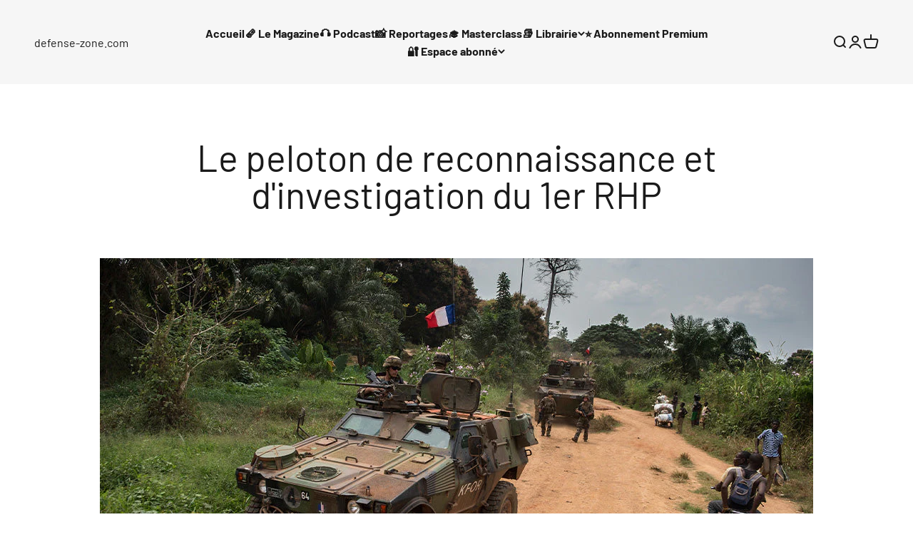

--- FILE ---
content_type: text/html; charset=utf-8
request_url: https://player.ausha.co/index.html?showId=own3qT41Qw6L&display=horizontal&color=%2372238e&playlist=true&podcastId=BxM23i4LJYYV&v=3&playerId=ausha-bZ9R
body_size: 61454
content:
<!DOCTYPE html><html lang="en"><head><meta name="robots" content="noindex"/><link rel="dns-prefetch" href="//fonts.googleapis.com"/><link rel="preconnect" href="https://fonts.gstatic.com/" crossorigin="true"/><link rel="alternate" type="application/json+oembed" href="https://player.ausha.co/oembed?url=https%3A%2F%2Fplayer.ausha.co%2Findex.html%3Fcolor%3D%252372238e%26display%3Dhorizontal%26playerId%3Dausha-bZ9R%26playlist%3Dtrue%26podcastId%3DBxM23i4LJYYV%26showId%3Down3qT41Qw6L%26v%3D3&amp;format=json"/><link rel="icon" href="data:,"/><style>.fresnel-container{margin:0;padding:0;}
@media not all and (min-width:0px) and (max-width:499px){.fresnel-at-vertical{display:none!important;}}
@media not all and (min-width:500px){.fresnel-at-horizontal{display:none!important;}}
@media not all and (max-width:499px){.fresnel-lessThan-horizontal{display:none!important;}}
@media not all and (min-width:500px){.fresnel-greaterThan-vertical{display:none!important;}}
@media not all and (min-width:0px){.fresnel-greaterThanOrEqual-vertical{display:none!important;}}
@media not all and (min-width:500px){.fresnel-greaterThanOrEqual-horizontal{display:none!important;}}
@media not all and (min-width:0px) and (max-width:499px){.fresnel-between-vertical-horizontal{display:none!important;}}</style><style data-emotion-css="19mhlnh 168dm97 1rjpe2d eaex3y i6bazn 1yz08gz vbu2pr k1vxx3 1kuvgcz dnytxs ewgcv9 moyu5 e1enld 1jbgh0p 18cy27m 7zzwk5 jh34jm 1v46r02 353rzq 13byxpu 1m1u46z 1qb2824 zv4udh 17teuge e82nr3 sznz5p 1eobrnk wtpnzt d8gizt 1f7mu1y tse5pz 1f2io1k rheznj c777rk 1dgzwo 1t13sor 19uyqqy f6wi3g qstr9w l1lgaa uy7cn8 d28vv7 ouhi4e 7e4zpy fo3b0g 608m5d 1bgkrty 1qexm3 1k5pp5x m9notm jv1y58 1jdi5mj 9ngc3u 16ddmai mb4anq 1wwrahp 14l6r0z 1lw3gy1 gwz502 ud9ttv 114qwzx 1w3jvh2 k6o60p keudb8 7673u2 1jnu74u 1hedjmp 1mr3ab9 10hw9oa sm7hcp sr9lrv hei4n9 1tjx828 1foptxj">@import url('https://fonts.googleapis.com/css2?family=Figtree:ital,wght@0,300..900;1,300..900&display=swap');*,*::before,*::after{box-sizing:border-box;}html{font-family:'Figtree',sans-serif;font-optical-sizing:auto;font-weight:400;font-style:normal;}body,h1,h2,h3,h4,p,ul,ol,figure,blockquote,dl,dd,button{margin:0;}body{-webkit-scroll-behavior:smooth;-moz-scroll-behavior:smooth;-ms-scroll-behavior:smooth;scroll-behavior:smooth;}html,body,#__next{overflow:hidden;}img{display:block;max-width:100%;}input,button,textarea,select{font:inherit;}img:not([alt]){-webkit-filter:blur(10px);filter:blur(10px);}#nprogress .bar{background:rgb(11,132,158);}#nprogress .peg{box-shadow:0 0 10px rgb(11,132,158),0 0 5px rgb(11,132,158);}*{-webkit-scrollbar-color:rgb(11,132,158) rgb(27,26,23);-moz-scrollbar-color:rgb(11,132,158) rgb(27,26,23);-ms-scrollbar-color:rgb(11,132,158) rgb(27,26,23);scrollbar-color:rgb(11,132,158) rgb(27,26,23);}.react-share__ShareButton:focus{outline:none;}.react-share__ShareButton::-moz-focus-inner{border-style:none;}@media (prefers-reduced-motion:reduce){*{-webkit-animation-duration:0.01ms !important;animation-duration:0.01ms !important;-webkit-animation-iteration-count:1 !important;animation-iteration-count:1 !important;-webkit-transition-duration:0.01ms !important;transition-duration:0.01ms !important;-webkit-scroll-behavior:auto !important;-moz-scroll-behavior:auto !important;-ms-scroll-behavior:auto !important;scroll-behavior:auto !important;}}@media (hover:hover){.display-on-hover{opacity:0;-webkit-transition:opacity 0.3s ease;transition:opacity 0.3s ease;}.hover-container:hover .display-on-hover,.display-on-hover:focus-within{opacity:1;}}:focus:not(.focus-visible){outline:none;}.no-border{box-shadow:none;border:0;}.css-168dm97{border-style:solid;border-color:#E5E5E5;border-width:0;-webkit-transition:background-color 0.2s linear;transition:background-color 0.2s linear;padding:10px;}.css-168dm97:hover,.css-168dm97.focus-visible{outline:none;}.css-1rjpe2d{border-style:solid;position:relative;overflow:hidden;border-color:#E5E5E5;border-width:0;-webkit-transition:background-color 0.2s linear;transition:background-color 0.2s linear;}.css-1rjpe2d:hover,.css-1rjpe2d.focus-visible{outline:none;}.css-eaex3y{border-style:solid;padding:0.9375rem;border-color:#E5E5E5;border-width:0;-webkit-transition:background-color 0.2s linear;transition:background-color 0.2s linear;}.css-eaex3y:hover,.css-eaex3y.focus-visible{outline:none;}.css-i6bazn{overflow:hidden;}.css-1yz08gz{border-style:solid;position:relative;border-color:#E5E5E5;border-width:0;-webkit-transition:background-color 0.2s linear;transition:background-color 0.2s linear;}.css-1yz08gz:hover,.css-1yz08gz.focus-visible{outline:none;}.css-vbu2pr{display:-webkit-box;display:-webkit-flex;display:-ms-flexbox;display:flex;-webkit-flex-direction:column;-ms-flex-direction:column;flex-direction:column;-webkit-box-pack:start;-webkit-justify-content:flex-start;-ms-flex-pack:start;justify-content:flex-start;min-width:0;-webkit-flex-basis:100%;-ms-flex-preferred-size:100%;flex-basis:100%;}.css-vbu2pr > *{margin-top:0;margin-bottom:0;}.css-vbu2pr > *:first-child{margin-top:0;}.css-vbu2pr > *:last-child{margin-bottom:0;}.css-vbu2pr > * + *{margin-top:0.75rem;}.css-k1vxx3{display:-webkit-box;display:-webkit-flex;display:-ms-flexbox;display:flex;-webkit-align-items:flex-start;-webkit-box-align:flex-start;-ms-flex-align:flex-start;align-items:flex-start;-webkit-box-pack:justify;-webkit-justify-content:space-between;-ms-flex-pack:justify;justify-content:space-between;-webkit-flex-wrap:nowrap;-ms-flex-wrap:nowrap;flex-wrap:nowrap;margin:calc(0.5rem / 2 * -1);}.css-k1vxx3 > *{margin:calc(0.5rem / 2);}.css-1kuvgcz{font-size:0.8125rem;line-height:1.384615;display:block;-webkit-hyphens:auto;-moz-hyphens:auto;-ms-hyphens:auto;hyphens:auto;overflow-wrap:break-word;word-wrap:break-word;outline:none;overflow:hidden;text-overflow:ellipsis;white-space:nowrap;font-weight:600;color:#9D9AAB;}.css-dnytxs .colorless{display:block;}.css-dnytxs .colorful{display:block;opacity:0;position:absolute;top:0;-webkit-transition:opacity 0.2s linear;transition:opacity 0.2s linear;}.css-dnytxs:hover .colorful,.css-dnytxs.focus-visible .colorful{opacity:1;}.css-ewgcv9{display:block;-webkit-box-flex:0;-webkit-flex-grow:0;-ms-flex-positive:0;flex-grow:0;-webkit-flex-shrink:0;-ms-flex-negative:0;flex-shrink:0;-webkit-transition:fill 0.2s linear;transition:fill 0.2s linear;width:1rem;height:1rem;fill:#9D9AAB;}.css-moyu5{-webkit-align-items:flex-start;-webkit-box-align:flex-start;-ms-flex-align:flex-start;align-items:flex-start;display:-webkit-box;display:-webkit-flex;display:-ms-flexbox;display:flex;-webkit-flex-wrap:wrap;-ms-flex-wrap:wrap;flex-wrap:wrap;margin:calc(1rem / 2 * -1) calc(1rem / 2 * -1);-webkit-flex-wrap:nowrap;-ms-flex-wrap:nowrap;flex-wrap:nowrap;}.css-moyu5 > *{-webkit-box-flex:1;-webkit-flex-grow:1;-ms-flex-positive:1;flex-grow:1;margin:calc(1rem / 2) calc(1rem / 2);}.css-moyu5 > :last-child{-webkit-flex-basis:0;-ms-flex-preferred-size:0;flex-basis:0;-webkit-box-flex:99999;-webkit-flex-grow:99999;-ms-flex-positive:99999;flex-grow:99999;}.css-moyu5 > :last-child{min-width:0;}.css-e1enld{border-style:solid;border-color:#E5E5E5;border-width:0;-webkit-transition:background-color 0.2s linear;transition:background-color 0.2s linear;}.css-e1enld:hover,.css-e1enld.focus-visible{outline:none;}.css-1jbgh0p{display:-webkit-box;display:-webkit-flex;display:-ms-flexbox;display:flex;-webkit-flex-direction:column;-ms-flex-direction:column;flex-direction:column;-webkit-box-pack:start;-webkit-justify-content:flex-start;-ms-flex-pack:start;justify-content:flex-start;min-width:0;-webkit-flex-basis:100%;-ms-flex-preferred-size:100%;flex-basis:100%;}.css-1jbgh0p > *{margin-top:0;margin-bottom:0;}.css-1jbgh0p > *:first-child{margin-top:0;}.css-1jbgh0p > *:last-child{margin-bottom:0;}.css-1jbgh0p > * + *{margin-top:0.25rem;}.css-18cy27m{border-style:solid;overflow:hidden;position:relative;border-color:#E5E5E5;border-width:0;-webkit-transition:background-color 0.2s linear;transition:background-color 0.2s linear;}.css-18cy27m:hover,.css-18cy27m.focus-visible{outline:none;}.css-7zzwk5{border-style:solid;border-color:#E5E5E5;border-width:0;-webkit-transition:background-color 0.2s linear;transition:background-color 0.2s linear;display:-webkit-box;display:-webkit-flex;display:-ms-flexbox;display:flex;width:-webkit-fit-content;width:-moz-fit-content;width:fit-content;}.css-7zzwk5:hover,.css-7zzwk5.focus-visible{outline:none;}.css-jh34jm{display:-webkit-box;display:-webkit-flex;display:-ms-flexbox;display:flex;-webkit-align-items:center;-webkit-box-align:center;-ms-flex-align:center;align-items:center;-webkit-box-pack:start;-webkit-justify-content:flex-start;-ms-flex-pack:start;justify-content:flex-start;-webkit-flex-wrap:nowrap;-ms-flex-wrap:nowrap;flex-wrap:nowrap;margin:calc(0.25rem / 2 * -1);}.css-jh34jm > *{margin:calc(0.25rem / 2);}.css-1v46r02{font-size:0.8125rem;line-height:1.384615;display:block;-webkit-hyphens:auto;-moz-hyphens:auto;-ms-hyphens:auto;hyphens:auto;overflow-wrap:break-word;word-wrap:break-word;outline:none;white-space:nowrap;font-weight:600;color:#9D9AAB;}.css-353rzq{font-size:0.8125rem;line-height:1.384615;display:block;-webkit-hyphens:auto;-moz-hyphens:auto;-ms-hyphens:auto;hyphens:auto;overflow-wrap:break-word;word-wrap:break-word;outline:none;font-weight:600;color:#EAE8F3;}.css-13byxpu{display:-webkit-box;display:-webkit-flex;display:-ms-flexbox;display:flex;-webkit-align-items:center;-webkit-box-align:center;-ms-flex-align:center;align-items:center;-webkit-box-pack:justify;-webkit-justify-content:space-between;-ms-flex-pack:justify;justify-content:space-between;-webkit-flex-wrap:nowrap;-ms-flex-wrap:nowrap;flex-wrap:nowrap;margin:calc(0.5rem / 2 * -1);}.css-13byxpu > *{margin:calc(0.5rem / 2);}.css-1m1u46z{font-size:0.75rem;line-height:1.416667;display:block;-webkit-hyphens:auto;-moz-hyphens:auto;-ms-hyphens:auto;hyphens:auto;overflow-wrap:break-word;word-wrap:break-word;outline:none;font-weight:600;}.css-1qb2824{border-style:solid;height:100%;border-color:#E5E5E5;border-width:0;-webkit-transition:background-color 0.2s linear;transition:background-color 0.2s linear;}.css-1qb2824:hover,.css-1qb2824.focus-visible{outline:none;}.css-zv4udh{display:-webkit-box;display:-webkit-flex;display:-ms-flexbox;display:flex;-webkit-flex-direction:column;-ms-flex-direction:column;flex-direction:column;-webkit-box-pack:start;-webkit-justify-content:flex-start;-ms-flex-pack:start;justify-content:flex-start;min-width:0;-webkit-flex-basis:100%;-ms-flex-preferred-size:100%;flex-basis:100%;}.css-zv4udh > *{margin-top:0;margin-bottom:0;}.css-zv4udh > *:first-child{margin-top:0;}.css-zv4udh > *:last-child{margin-bottom:0;}.css-zv4udh > * + *{margin-top:0.625rem;}.css-17teuge{display:-webkit-box;display:-webkit-flex;display:-ms-flexbox;display:flex;-webkit-align-items:flex-start;-webkit-box-align:flex-start;-ms-flex-align:flex-start;align-items:flex-start;-webkit-box-pack:justify;-webkit-justify-content:space-between;-ms-flex-pack:justify;justify-content:space-between;-webkit-flex-wrap:nowrap;-ms-flex-wrap:nowrap;flex-wrap:nowrap;margin:calc(1rem / 2 * -1);}.css-17teuge > *{margin:calc(1rem / 2);}.css-e82nr3{font-size:1.3125rem;line-height:1.333333;display:block;-webkit-hyphens:auto;-moz-hyphens:auto;-ms-hyphens:auto;hyphens:auto;overflow-wrap:break-word;word-wrap:break-word;outline:none;overflow:hidden;text-overflow:ellipsis;white-space:nowrap;font-weight:800;}.css-sznz5p{border-style:solid;overflow:auto;border-color:#E5E5E5;border-width:0;-webkit-transition:background-color 0.2s linear;transition:background-color 0.2s linear;}.css-sznz5p:hover,.css-sznz5p.focus-visible{outline:none;}.css-1eobrnk{display:-webkit-box;display:-webkit-flex;display:-ms-flexbox;display:flex;-webkit-flex-direction:column;-ms-flex-direction:column;flex-direction:column;-webkit-box-pack:start;-webkit-justify-content:flex-start;-ms-flex-pack:start;justify-content:flex-start;min-width:0;-webkit-flex-basis:100%;-ms-flex-preferred-size:100%;flex-basis:100%;}.css-1eobrnk > *{margin-top:0;margin-bottom:0;}.css-1eobrnk > *:first-child{margin-top:0;}.css-1eobrnk > *:last-child{margin-bottom:0;}.css-1eobrnk > * + *{margin-top:0.3125rem;}.css-wtpnzt{border-radius:4px;}.css-d8gizt{border-style:solid;padding:1rem;height:100%;border-color:#E5E5E5;border-width:0;-webkit-transition:background-color 0.2s linear;transition:background-color 0.2s linear;}.css-d8gizt:hover,.css-d8gizt.focus-visible{outline:none;}.css-1f7mu1y{display:-webkit-box;display:-webkit-flex;display:-ms-flexbox;display:flex;-webkit-align-items:flex-start;-webkit-box-align:flex-start;-ms-flex-align:flex-start;align-items:flex-start;-webkit-box-pack:start;-webkit-justify-content:flex-start;-ms-flex-pack:start;justify-content:flex-start;-webkit-flex-wrap:nowrap;-ms-flex-wrap:nowrap;flex-wrap:nowrap;margin:calc(0.5rem / 2 * -1);}.css-1f7mu1y > *{margin:calc(0.5rem / 2);}.css-tse5pz{display:-webkit-box;display:-webkit-flex;display:-ms-flexbox;display:flex;-webkit-align-items:center;-webkit-box-align:center;-ms-flex-align:center;align-items:center;-webkit-box-pack:start;-webkit-justify-content:flex-start;-ms-flex-pack:start;justify-content:flex-start;-webkit-flex-wrap:wrap;-ms-flex-wrap:wrap;flex-wrap:wrap;margin:calc(0.25rem / 2 * -1);}.css-tse5pz > *{margin:calc(0.25rem / 2);}.css-1f2io1k{display:-webkit-box;display:-webkit-flex;display:-ms-flexbox;display:flex;-webkit-flex-direction:column;-ms-flex-direction:column;flex-direction:column;-webkit-box-pack:start;-webkit-justify-content:flex-start;-ms-flex-pack:start;justify-content:flex-start;min-width:0;-webkit-flex-basis:100%;-ms-flex-preferred-size:100%;flex-basis:100%;}.css-1f2io1k > *{margin-top:0;margin-bottom:0;}.css-1f2io1k > *:first-child{margin-top:0;}.css-1f2io1k > *:last-child{margin-bottom:0;}.css-1f2io1k > * + *{margin-top:0.5rem;}.css-rheznj{-webkit-text-decoration:none;text-decoration:none;color:#9D9AAB;font-weight:600;font-size:0.8125rem;}.css-rheznj:hover{-webkit-text-decoration:underline;text-decoration:underline;}.css-c777rk{border-style:solid;padding:1rem;overflow:auto;height:100%;border-color:#E5E5E5;border-width:0;-webkit-transition:background-color 0.2s linear;transition:background-color 0.2s linear;}.css-c777rk:hover,.css-c777rk.focus-visible{outline:none;}.css-1dgzwo{display:-webkit-box;display:-webkit-flex;display:-ms-flexbox;display:flex;-webkit-flex-direction:column;-ms-flex-direction:column;flex-direction:column;-webkit-box-pack:start;-webkit-justify-content:flex-start;-ms-flex-pack:start;justify-content:flex-start;min-width:0;-webkit-flex-basis:100%;-ms-flex-preferred-size:100%;flex-basis:100%;}.css-1dgzwo > *{margin-top:0;margin-bottom:0;}.css-1dgzwo > *:first-child{margin-top:0;}.css-1dgzwo > *:last-child{margin-bottom:1rem;}.css-1dgzwo > * + *{margin-top:1.25rem;}.css-1t13sor{display:-webkit-box;display:-webkit-flex;display:-ms-flexbox;display:flex;-webkit-flex-direction:column;-ms-flex-direction:column;flex-direction:column;-webkit-box-pack:start;-webkit-justify-content:flex-start;-ms-flex-pack:start;justify-content:flex-start;min-width:0;-webkit-flex-basis:100%;-ms-flex-preferred-size:100%;flex-basis:100%;}.css-1t13sor > *{margin-top:0;margin-bottom:0;}.css-1t13sor > *:first-child{margin-top:0;}.css-1t13sor > *:last-child{margin-bottom:0;}.css-1t13sor > * + *{margin-top:1rem;}.css-19uyqqy{display:-webkit-box;display:-webkit-flex;display:-ms-flexbox;display:flex;-webkit-align-items:center;-webkit-box-align:center;-ms-flex-align:center;align-items:center;-webkit-box-pack:start;-webkit-justify-content:flex-start;-ms-flex-pack:start;justify-content:flex-start;-webkit-flex-wrap:wrap;-ms-flex-wrap:wrap;flex-wrap:wrap;margin:calc(0.625rem / 2 * -1);}.css-19uyqqy > *{margin:calc(0.625rem / 2);}.css-f6wi3g{display:block;-webkit-box-flex:0;-webkit-flex-grow:0;-ms-flex-positive:0;flex-grow:0;-webkit-flex-shrink:0;-ms-flex-negative:0;flex-shrink:0;-webkit-transition:fill 0.2s linear;transition:fill 0.2s linear;width:1rem;height:1rem;fill:rgb(255,36,127);}.css-qstr9w{font-size:0.875rem;line-height:1.357143;display:block;-webkit-hyphens:auto;-moz-hyphens:auto;-ms-hyphens:auto;hyphens:auto;overflow-wrap:break-word;word-wrap:break-word;outline:none;white-space:nowrap;font-weight:600;}.css-l1lgaa{border-style:solid;position:absolute;border-color:#E5E5E5;border-width:0;-webkit-transition:background-color 0.2s linear;transition:background-color 0.2s linear;}.css-l1lgaa:hover,.css-l1lgaa.focus-visible{outline:none;}.css-uy7cn8{border-style:solid;padding:0 1rem;overflow:auto;height:12.5rem;border-color:#E5E5E5;border-width:0;-webkit-transition:background-color 0.2s linear;transition:background-color 0.2s linear;}.css-uy7cn8:hover,.css-uy7cn8.focus-visible{outline:none;}.css-d28vv7{display:-webkit-box;display:-webkit-flex;display:-ms-flexbox;display:flex;-webkit-flex-direction:column;-ms-flex-direction:column;flex-direction:column;-webkit-box-pack:start;-webkit-justify-content:flex-start;-ms-flex-pack:start;justify-content:flex-start;min-width:0;-webkit-flex-basis:100%;-ms-flex-preferred-size:100%;flex-basis:100%;}.css-d28vv7 > *{margin-top:0;margin-bottom:0;}.css-d28vv7 > *:first-child{margin-top:1rem;}.css-d28vv7 > *:last-child{margin-bottom:1rem;}.css-d28vv7 > * + *{margin-top:0.3125rem;}.css-ouhi4e{display:-webkit-box;display:-webkit-flex;display:-ms-flexbox;display:flex;-webkit-align-items:center;-webkit-box-align:center;-ms-flex-align:center;align-items:center;-webkit-box-pack:start;-webkit-justify-content:flex-start;-ms-flex-pack:start;justify-content:flex-start;-webkit-flex-wrap:nowrap;-ms-flex-wrap:nowrap;flex-wrap:nowrap;margin:calc(0.625rem / 2 * -1);}.css-ouhi4e > *{margin:calc(0.625rem / 2);}.css-7e4zpy{font-size:0.8125rem;line-height:1.384615;display:block;-webkit-hyphens:auto;-moz-hyphens:auto;-ms-hyphens:auto;hyphens:auto;overflow-wrap:break-word;word-wrap:break-word;outline:none;overflow:hidden;text-overflow:ellipsis;white-space:nowrap;font-weight:400;}.css-fo3b0g{font-size:0.8125rem;line-height:1.384615;display:block;-webkit-hyphens:auto;-moz-hyphens:auto;-ms-hyphens:auto;hyphens:auto;overflow-wrap:break-word;word-wrap:break-word;outline:none;font-weight:400;color:#9D9AAB;}.css-608m5d{position:relative;top:-100px;}@import url('https://fonts.googleapis.com/css2?family=Figtree:ital,wght@0,300..900;1,300..900&display=swap');*,*::before,*::after{box-sizing:border-box;}html{font-family:'Figtree',sans-serif;font-optical-sizing:auto;font-weight:400;font-style:normal;}body,h1,h2,h3,h4,p,ul,ol,figure,blockquote,dl,dd,button{margin:0;}body{-webkit-scroll-behavior:smooth;-moz-scroll-behavior:smooth;-ms-scroll-behavior:smooth;scroll-behavior:smooth;}html,body,#__next{overflow:hidden;}img{display:block;max-width:100%;}input,button,textarea,select{font:inherit;}img:not([alt]){-webkit-filter:blur(10px);filter:blur(10px);}#nprogress .bar{background:rgb(23,23,50);}#nprogress .peg{box-shadow:0 0 10px rgb(23,23,50),0 0 5px rgb(23,23,50);}*{-webkit-scrollbar-color:rgb(23,23,50) rgb(255,255,255);-moz-scrollbar-color:rgb(23,23,50) rgb(255,255,255);-ms-scrollbar-color:rgb(23,23,50) rgb(255,255,255);scrollbar-color:rgb(23,23,50) rgb(255,255,255);}.react-share__ShareButton:focus{outline:none;}.react-share__ShareButton::-moz-focus-inner{border-style:none;}@media (prefers-reduced-motion:reduce){*{-webkit-animation-duration:0.01ms !important;animation-duration:0.01ms !important;-webkit-animation-iteration-count:1 !important;animation-iteration-count:1 !important;-webkit-transition-duration:0.01ms !important;transition-duration:0.01ms !important;-webkit-scroll-behavior:auto !important;-moz-scroll-behavior:auto !important;-ms-scroll-behavior:auto !important;scroll-behavior:auto !important;}}@media (hover:hover){.display-on-hover{opacity:0;-webkit-transition:opacity 0.3s ease;transition:opacity 0.3s ease;}.hover-container:hover .display-on-hover,.display-on-hover:focus-within{opacity:1;}}:focus:not(.focus-visible){outline:none;}.no-border{box-shadow:none;border:0;}@import url('https://fonts.googleapis.com/css2?family=Figtree:ital,wght@0,300..900;1,300..900&display=swap');*,*::before,*::after{box-sizing:border-box;}html{font-family:'Figtree',sans-serif;font-optical-sizing:auto;font-weight:400;font-style:normal;}body,h1,h2,h3,h4,p,ul,ol,figure,blockquote,dl,dd,button{margin:0;}body{-webkit-scroll-behavior:smooth;-moz-scroll-behavior:smooth;-ms-scroll-behavior:smooth;scroll-behavior:smooth;}html,body,#__next{overflow:hidden;}img{display:block;max-width:100%;}input,button,textarea,select{font:inherit;}img:not([alt]){-webkit-filter:blur(10px);filter:blur(10px);}#nprogress .bar{background:rgb(114,35,142);}#nprogress .peg{box-shadow:0 0 10px rgb(114,35,142),0 0 5px rgb(114,35,142);}*{-webkit-scrollbar-color:rgb(114,35,142) rgb(255,255,255);-moz-scrollbar-color:rgb(114,35,142) rgb(255,255,255);-ms-scrollbar-color:rgb(114,35,142) rgb(255,255,255);scrollbar-color:rgb(114,35,142) rgb(255,255,255);}.react-share__ShareButton:focus{outline:none;}.react-share__ShareButton::-moz-focus-inner{border-style:none;}@media (prefers-reduced-motion:reduce){*{-webkit-animation-duration:0.01ms !important;animation-duration:0.01ms !important;-webkit-animation-iteration-count:1 !important;animation-iteration-count:1 !important;-webkit-transition-duration:0.01ms !important;transition-duration:0.01ms !important;-webkit-scroll-behavior:auto !important;-moz-scroll-behavior:auto !important;-ms-scroll-behavior:auto !important;scroll-behavior:auto !important;}}@media (hover:hover){.display-on-hover{opacity:0;-webkit-transition:opacity 0.3s ease;transition:opacity 0.3s ease;}.hover-container:hover .display-on-hover,.display-on-hover:focus-within{opacity:1;}}:focus:not(.focus-visible){outline:none;}.no-border{box-shadow:none;border:0;}.css-1k5pp5x{-webkit-align-items:center;-webkit-box-align:center;-ms-flex-align:center;align-items:center;-webkit-appearance:none;-moz-appearance:none;appearance:none;background-color:transparent;border:0;border-radius:0;color:inherit;cursor:pointer;display:-webkit-inline-box;display:-webkit-inline-flex;display:-ms-inline-flexbox;display:inline-flex;-webkit-box-pack:center;-webkit-justify-content:center;-ms-flex-pack:center;justify-content:center;padding:0;-webkit-text-decoration:none;text-decoration:none;-webkit-user-select:none;-moz-user-select:none;-ms-user-select:none;user-select:none;vertical-align:middle;-webkit-flex-shrink:0;-ms-flex-negative:0;flex-shrink:0;height:2.875rem;width:2.875rem;background-color:rgb(114,35,142);border-radius:50%;color:rgb(255,255,255);-webkit-transition:background-color 0.2s linear;transition:background-color 0.2s linear;}.css-1k5pp5x::-moz-focus-inner{border-style:none;}.css-1k5pp5x:hover,.css-1k5pp5x.focus-visible{outline:none;background-color:rgb(142,79,165);}.css-m9notm{display:block;-webkit-box-flex:0;-webkit-flex-grow:0;-ms-flex-positive:0;flex-grow:0;-webkit-flex-shrink:0;-ms-flex-negative:0;flex-shrink:0;-webkit-transition:fill 0.2s linear;transition:fill 0.2s linear;width:1rem;height:1rem;fill:rgb(255,255,255);}.css-jv1y58{font-size:1.3125rem;line-height:1.333333;display:block;-webkit-hyphens:auto;-moz-hyphens:auto;-ms-hyphens:auto;hyphens:auto;overflow-wrap:break-word;word-wrap:break-word;outline:none;white-space:nowrap;font-weight:800;color:rgb(27,26,23);}.css-1jdi5mj{cursor:pointer;height:2.1875rem;-webkit-mask-image:url([data-uri]);mask-image:url([data-uri]);-webkit-mask-position:left center;mask-position:left center;-webkit-mask-repeat:repeat-x;mask-repeat:repeat-x;-webkit-mask-size:auto 100%;mask-size:auto 100%;width:100%;background-color:rgba(114,35,142,0.15);}.css-9ngc3u{height:100%;pointer-events:none;-webkit-transition:width 100ms ease-out;transition:width 100ms ease-out;background-color:rgb(114,35,142);}.css-16ddmai{-webkit-align-items:center;-webkit-box-align:center;-ms-flex-align:center;align-items:center;-webkit-appearance:none;-moz-appearance:none;appearance:none;background-color:transparent;border:0;border-radius:0;color:inherit;cursor:pointer;display:-webkit-inline-box;display:-webkit-inline-flex;display:-ms-inline-flexbox;display:inline-flex;-webkit-box-pack:center;-webkit-justify-content:center;-ms-flex-pack:center;justify-content:center;padding:0;-webkit-text-decoration:none;text-decoration:none;-webkit-user-select:none;-moz-user-select:none;-ms-user-select:none;user-select:none;vertical-align:middle;-webkit-flex-shrink:0;-ms-flex-negative:0;flex-shrink:0;height:1.875rem;width:1.875rem;background-color:transparent;border-radius:50%;color:rgb(114,35,142);-webkit-transition:background-color 0.2s linear;transition:background-color 0.2s linear;}.css-16ddmai::-moz-focus-inner{border-style:none;}.css-16ddmai:hover,.css-16ddmai.focus-visible{outline:none;background-color:transparent;}.css-16ddmai:hover .eqc8npq0,.css-16ddmai.focus-visible .eqc8npq0{fill:rgb(142,79,165);}.css-mb4anq{display:block;-webkit-box-flex:0;-webkit-flex-grow:0;-ms-flex-positive:0;flex-grow:0;-webkit-flex-shrink:0;-ms-flex-negative:0;flex-shrink:0;-webkit-transition:fill 0.2s linear;transition:fill 0.2s linear;width:1.875rem;height:1.875rem;fill:rgb(114,35,142);}.css-1wwrahp{-webkit-align-items:center;-webkit-box-align:center;-ms-flex-align:center;align-items:center;-webkit-appearance:none;-moz-appearance:none;appearance:none;background-color:transparent;border:0;border-radius:0;color:inherit;cursor:pointer;display:-webkit-inline-box;display:-webkit-inline-flex;display:-ms-inline-flexbox;display:inline-flex;-webkit-box-pack:center;-webkit-justify-content:center;-ms-flex-pack:center;justify-content:center;padding:0;-webkit-text-decoration:none;text-decoration:none;-webkit-user-select:none;-moz-user-select:none;-ms-user-select:none;user-select:none;vertical-align:middle;-webkit-flex-shrink:0;-ms-flex-negative:0;flex-shrink:0;height:1.875rem;width:1.875rem;background-color:rgba(114,35,142,0.1);border-radius:50%;color:rgb(114,35,142);-webkit-transition:background-color 0.2s linear;transition:background-color 0.2s linear;}.css-1wwrahp::-moz-focus-inner{border-style:none;}.css-1wwrahp:hover,.css-1wwrahp.focus-visible{outline:none;background-color:rgba(114,35,142,0.2);}.css-14l6r0z{display:block;-webkit-box-flex:0;-webkit-flex-grow:0;-ms-flex-positive:0;flex-grow:0;-webkit-flex-shrink:0;-ms-flex-negative:0;flex-shrink:0;-webkit-transition:fill 0.2s linear;transition:fill 0.2s linear;width:0.75rem;height:0.75rem;fill:rgb(114,35,142);}.css-1lw3gy1{border-style:solid;background-color:rgb(255,255,255);border-color:#E5E5E5;border-width:0;-webkit-transition:background-color 0.2s linear;transition:background-color 0.2s linear;height:100%;overflow:hidden;position:absolute;width:100%;padding:0;}.css-1lw3gy1:hover,.css-1lw3gy1.focus-visible{outline:none;}.css-gwz502{display:block;-webkit-box-flex:0;-webkit-flex-grow:0;-ms-flex-positive:0;flex-grow:0;-webkit-flex-shrink:0;-ms-flex-negative:0;flex-shrink:0;-webkit-transition:fill 0.2s linear;transition:fill 0.2s linear;width:0.625rem;height:0.625rem;fill:rgb(114,35,142);}.css-ud9ttv{font-size:0.875rem;line-height:1.357143;display:block;-webkit-hyphens:auto;-moz-hyphens:auto;-ms-hyphens:auto;hyphens:auto;overflow-wrap:break-word;word-wrap:break-word;outline:none;overflow:hidden;text-overflow:ellipsis;white-space:nowrap;font-weight:800;color:rgb(27,26,23);}.css-114qwzx{display:-webkit-box;display:-webkit-flex;display:-ms-flexbox;display:flex;-webkit-align-items:flex-start;-webkit-box-align:flex-start;-ms-flex-align:flex-start;align-items:flex-start;-webkit-box-pack:start;-webkit-justify-content:flex-start;-ms-flex-pack:start;justify-content:flex-start;-webkit-flex-wrap:nowrap;-ms-flex-wrap:nowrap;flex-wrap:nowrap;margin:calc(1rem / 2 * -1);}.css-114qwzx > *{margin:calc(1rem / 2);}.css-1w3jvh2{font-size:0.875rem;line-height:1.357143;display:block;-webkit-hyphens:auto;-moz-hyphens:auto;-ms-hyphens:auto;hyphens:auto;overflow-wrap:break-word;word-wrap:break-word;outline:none;color:rgb(27,26,23);font-weight:400;}.css-k6o60p{font-size:0.875rem;line-height:1.357143;display:block;-webkit-hyphens:auto;-moz-hyphens:auto;-ms-hyphens:auto;hyphens:auto;overflow-wrap:break-word;word-wrap:break-word;outline:none;color:rgb(114,35,142);font-weight:400;}.css-keudb8{font-size:0.875rem;line-height:1.357143;display:block;-webkit-hyphens:auto;-moz-hyphens:auto;-ms-hyphens:auto;hyphens:auto;overflow-wrap:break-word;word-wrap:break-word;outline:none;font-weight:800;color:rgb(27,26,23);}.css-7673u2{-webkit-align-items:center;-webkit-box-align:center;-ms-flex-align:center;align-items:center;-webkit-appearance:none;-moz-appearance:none;appearance:none;background-color:transparent;border:0;border-radius:0;color:inherit;cursor:pointer;display:-webkit-inline-box;display:-webkit-inline-flex;display:-ms-inline-flexbox;display:inline-flex;-webkit-box-pack:center;-webkit-justify-content:center;-ms-flex-pack:center;justify-content:center;padding:0;-webkit-text-decoration:none;text-decoration:none;-webkit-user-select:none;-moz-user-select:none;-ms-user-select:none;user-select:none;vertical-align:middle;overflow:hidden;background-color:rgba(114,35,142,0.1);color:rgb(114,35,142);padding:0.625rem 0.9375rem;background-color:rgba(255,36,127,0.1);border-radius:9999px;color:rgb(255,36,127);-webkit-transition:background-color 0.2s linear;transition:background-color 0.2s linear;}.css-7673u2::-moz-focus-inner{border-style:none;}.css-7673u2 .eqc8npq0:first-child{margin-right:0.5rem;}.css-7673u2 .eqc8npq0:last-child{margin-left:0.5rem;}.css-7673u2:hover,.css-7673u2.focus-visible{outline:none;background-color:rgba(114,35,142,0.2);}.css-7673u2:hover,.css-7673u2.focus-visible,.react-share__ShareButton.focus-visible > .css-7673u2{outline:none;background-color:rgba(255,36,127,0.2);}.css-1jnu74u{border-style:solid;overflow:hidden;position:relative;border-width:1px 0 0 0;border-color:rgb(229,229,229);-webkit-transition:background-color 0.2s linear;transition:background-color 0.2s linear;}.css-1jnu74u:hover,.css-1jnu74u.focus-visible{outline:none;}.css-1hedjmp{border-style:solid;background-color:rgba(27,26,23,0.05);border-radius:4px;color:rgb(27,26,23);padding:0.625rem;border-color:#E5E5E5;border-width:0;-webkit-transition:background-color 0.2s linear;transition:background-color 0.2s linear;}.css-1hedjmp:hover,.css-1hedjmp.focus-visible{outline:none;background-color:rgba(27,26,23,0.1);}@import url('https://fonts.googleapis.com/css2?family=Figtree:ital,wght@0,300..900;1,300..900&display=swap');*,*::before,*::after{box-sizing:border-box;}html{font-family:'Figtree',sans-serif;font-optical-sizing:auto;font-weight:400;font-style:normal;}body,h1,h2,h3,h4,p,ul,ol,figure,blockquote,dl,dd,button{margin:0;}body{-webkit-scroll-behavior:smooth;-moz-scroll-behavior:smooth;-ms-scroll-behavior:smooth;scroll-behavior:smooth;}html,body,#__next{overflow:hidden;}img{display:block;max-width:100%;}input,button,textarea,select{font:inherit;}img:not([alt]){-webkit-filter:blur(10px);filter:blur(10px);}#nprogress .bar{background:rgb(0,170,250);}#nprogress .peg{box-shadow:0 0 10px rgb(0,170,250),0 0 5px rgb(0,170,250);}*{-webkit-scrollbar-color:rgb(0,170,250) rgb(255,255,255);-moz-scrollbar-color:rgb(0,170,250) rgb(255,255,255);-ms-scrollbar-color:rgb(0,170,250) rgb(255,255,255);scrollbar-color:rgb(0,170,250) rgb(255,255,255);}.react-share__ShareButton:focus{outline:none;}.react-share__ShareButton::-moz-focus-inner{border-style:none;}@media (prefers-reduced-motion:reduce){*{-webkit-animation-duration:0.01ms !important;animation-duration:0.01ms !important;-webkit-animation-iteration-count:1 !important;animation-iteration-count:1 !important;-webkit-transition-duration:0.01ms !important;transition-duration:0.01ms !important;-webkit-scroll-behavior:auto !important;-moz-scroll-behavior:auto !important;-ms-scroll-behavior:auto !important;scroll-behavior:auto !important;}}@media (hover:hover){.display-on-hover{opacity:0;-webkit-transition:opacity 0.3s ease;transition:opacity 0.3s ease;}.hover-container:hover .display-on-hover,.display-on-hover:focus-within{opacity:1;}}:focus:not(.focus-visible){outline:none;}.no-border{box-shadow:none;border:0;}@import url('https://fonts.googleapis.com/css2?family=Figtree:ital,wght@0,300..900;1,300..900&display=swap');*,*::before,*::after{box-sizing:border-box;}html{font-family:'Figtree',sans-serif;font-optical-sizing:auto;font-weight:400;font-style:normal;}body,h1,h2,h3,h4,p,ul,ol,figure,blockquote,dl,dd,button{margin:0;}body{-webkit-scroll-behavior:smooth;-moz-scroll-behavior:smooth;-ms-scroll-behavior:smooth;scroll-behavior:smooth;}html,body,#__next{overflow:hidden;}img{display:block;max-width:100%;}input,button,textarea,select{font:inherit;}img:not([alt]){-webkit-filter:blur(10px);filter:blur(10px);}#nprogress .bar{background:rgb(117,28,191);}#nprogress .peg{box-shadow:0 0 10px rgb(117,28,191),0 0 5px rgb(117,28,191);}*{-webkit-scrollbar-color:rgb(117,28,191) rgb(255,255,255);-moz-scrollbar-color:rgb(117,28,191) rgb(255,255,255);-ms-scrollbar-color:rgb(117,28,191) rgb(255,255,255);scrollbar-color:rgb(117,28,191) rgb(255,255,255);}.react-share__ShareButton:focus{outline:none;}.react-share__ShareButton::-moz-focus-inner{border-style:none;}@media (prefers-reduced-motion:reduce){*{-webkit-animation-duration:0.01ms !important;animation-duration:0.01ms !important;-webkit-animation-iteration-count:1 !important;animation-iteration-count:1 !important;-webkit-transition-duration:0.01ms !important;transition-duration:0.01ms !important;-webkit-scroll-behavior:auto !important;-moz-scroll-behavior:auto !important;-ms-scroll-behavior:auto !important;scroll-behavior:auto !important;}}@media (hover:hover){.display-on-hover{opacity:0;-webkit-transition:opacity 0.3s ease;transition:opacity 0.3s ease;}.hover-container:hover .display-on-hover,.display-on-hover:focus-within{opacity:1;}}:focus:not(.focus-visible){outline:none;}.no-border{box-shadow:none;border:0;}.css-sm7hcp{border-style:solid;background-color:rgb(255,255,255);color:rgb(27,26,23);border-color:#E5E5E5;border-width:0;-webkit-transition:background-color 0.2s linear;transition:background-color 0.2s linear;border-radius:4px;box-shadow:rgba(0,0,0,0.2) 0px 0px 10px 0px;min-height:12.5rem;overflow:hidden;padding:0;position:relative;}.css-sm7hcp:hover,.css-sm7hcp.focus-visible{outline:none;}.css-sr9lrv{-webkit-align-items:stretch;-webkit-box-align:stretch;-ms-flex-align:stretch;align-items:stretch;display:-webkit-box;display:-webkit-flex;display:-ms-flexbox;display:flex;-webkit-flex-wrap:wrap-reverse;-ms-flex-wrap:wrap-reverse;flex-wrap:wrap-reverse;margin:calc(0.75rem / 2 * -1) calc(1rem / 2 * -1);-webkit-flex-wrap:nowrap;-ms-flex-wrap:nowrap;flex-wrap:nowrap;}.css-sr9lrv > *{-webkit-flex-basis:10.625rem;-ms-flex-preferred-size:10.625rem;flex-basis:10.625rem;-webkit-box-flex:1;-webkit-flex-grow:1;-ms-flex-positive:1;flex-grow:1;margin:calc(0.75rem / 2) calc(1rem / 2);}.css-sr9lrv > :first-child{-webkit-flex-basis:0;-ms-flex-preferred-size:0;flex-basis:0;-webkit-box-flex:99999;-webkit-flex-grow:99999;-ms-flex-positive:99999;flex-grow:99999;}.css-sr9lrv > :first-child{min-width:0;}@media (min-width:0px) and (max-width:464px){.css-sr9lrv > :last-child{display:none;}}@import url('https://fonts.googleapis.com/css2?family=Figtree:ital,wght@0,300..900;1,300..900&display=swap');*,*::before,*::after{box-sizing:border-box;}html{font-family:'Figtree',sans-serif;font-optical-sizing:auto;font-weight:400;font-style:normal;}body,h1,h2,h3,h4,p,ul,ol,figure,blockquote,dl,dd,button{margin:0;}body{-webkit-scroll-behavior:smooth;-moz-scroll-behavior:smooth;-ms-scroll-behavior:smooth;scroll-behavior:smooth;}html,body,#__next{overflow:hidden;}img{display:block;max-width:100%;}input,button,textarea,select{font:inherit;}img:not([alt]){-webkit-filter:blur(10px);filter:blur(10px);}#nprogress .bar{background:rgb(35,164,52);}#nprogress .peg{box-shadow:0 0 10px rgb(35,164,52),0 0 5px rgb(35,164,52);}*{-webkit-scrollbar-color:rgb(35,164,52) rgb(255,255,255);-moz-scrollbar-color:rgb(35,164,52) rgb(255,255,255);-ms-scrollbar-color:rgb(35,164,52) rgb(255,255,255);scrollbar-color:rgb(35,164,52) rgb(255,255,255);}.react-share__ShareButton:focus{outline:none;}.react-share__ShareButton::-moz-focus-inner{border-style:none;}@media (prefers-reduced-motion:reduce){*{-webkit-animation-duration:0.01ms !important;animation-duration:0.01ms !important;-webkit-animation-iteration-count:1 !important;animation-iteration-count:1 !important;-webkit-transition-duration:0.01ms !important;transition-duration:0.01ms !important;-webkit-scroll-behavior:auto !important;-moz-scroll-behavior:auto !important;-ms-scroll-behavior:auto !important;scroll-behavior:auto !important;}}@media (hover:hover){.display-on-hover{opacity:0;-webkit-transition:opacity 0.3s ease;transition:opacity 0.3s ease;}.hover-container:hover .display-on-hover,.display-on-hover:focus-within{opacity:1;}}:focus:not(.focus-visible){outline:none;}.no-border{box-shadow:none;border:0;}@import url('https://fonts.googleapis.com/css2?family=Figtree:ital,wght@0,300..900;1,300..900&display=swap');*,*::before,*::after{box-sizing:border-box;}html{font-family:'Figtree',sans-serif;font-optical-sizing:auto;font-weight:400;font-style:normal;}body,h1,h2,h3,h4,p,ul,ol,figure,blockquote,dl,dd,button{margin:0;}body{-webkit-scroll-behavior:smooth;-moz-scroll-behavior:smooth;-ms-scroll-behavior:smooth;scroll-behavior:smooth;}html,body,#__next{overflow:hidden;}img{display:block;max-width:100%;}input,button,textarea,select{font:inherit;}img:not([alt]){-webkit-filter:blur(10px);filter:blur(10px);}#nprogress .bar{background:rgb(255,255,255);}#nprogress .peg{box-shadow:0 0 10px rgb(255,255,255),0 0 5px rgb(255,255,255);}*{-webkit-scrollbar-color:rgb(255,255,255) rgb(27,26,23);-moz-scrollbar-color:rgb(255,255,255) rgb(27,26,23);-ms-scrollbar-color:rgb(255,255,255) rgb(27,26,23);scrollbar-color:rgb(255,255,255) rgb(27,26,23);}.react-share__ShareButton:focus{outline:none;}.react-share__ShareButton::-moz-focus-inner{border-style:none;}@media (prefers-reduced-motion:reduce){*{-webkit-animation-duration:0.01ms !important;animation-duration:0.01ms !important;-webkit-animation-iteration-count:1 !important;animation-iteration-count:1 !important;-webkit-transition-duration:0.01ms !important;transition-duration:0.01ms !important;-webkit-scroll-behavior:auto !important;-moz-scroll-behavior:auto !important;-ms-scroll-behavior:auto !important;scroll-behavior:auto !important;}}@media (hover:hover){.display-on-hover{opacity:0;-webkit-transition:opacity 0.3s ease;transition:opacity 0.3s ease;}.hover-container:hover .display-on-hover,.display-on-hover:focus-within{opacity:1;}}:focus:not(.focus-visible){outline:none;}.no-border{box-shadow:none;border:0;}@import url('https://fonts.googleapis.com/css2?family=Figtree:ital,wght@0,300..900;1,300..900&display=swap');*,*::before,*::after{box-sizing:border-box;}html{font-family:'Figtree',sans-serif;font-optical-sizing:auto;font-weight:400;font-style:normal;}body,h1,h2,h3,h4,p,ul,ol,figure,blockquote,dl,dd,button{margin:0;}body{-webkit-scroll-behavior:smooth;-moz-scroll-behavior:smooth;-ms-scroll-behavior:smooth;scroll-behavior:smooth;}html,body,#__next{overflow:hidden;}img{display:block;max-width:100%;}input,button,textarea,select{font:inherit;}img:not([alt]){-webkit-filter:blur(10px);filter:blur(10px);}#nprogress .bar{background:rgb(190,45,52);}#nprogress .peg{box-shadow:0 0 10px rgb(190,45,52),0 0 5px rgb(190,45,52);}*{-webkit-scrollbar-color:rgb(190,45,52) rgb(255,255,255);-moz-scrollbar-color:rgb(190,45,52) rgb(255,255,255);-ms-scrollbar-color:rgb(190,45,52) rgb(255,255,255);scrollbar-color:rgb(190,45,52) rgb(255,255,255);}.react-share__ShareButton:focus{outline:none;}.react-share__ShareButton::-moz-focus-inner{border-style:none;}@media (prefers-reduced-motion:reduce){*{-webkit-animation-duration:0.01ms !important;animation-duration:0.01ms !important;-webkit-animation-iteration-count:1 !important;animation-iteration-count:1 !important;-webkit-transition-duration:0.01ms !important;transition-duration:0.01ms !important;-webkit-scroll-behavior:auto !important;-moz-scroll-behavior:auto !important;-ms-scroll-behavior:auto !important;scroll-behavior:auto !important;}}@media (hover:hover){.display-on-hover{opacity:0;-webkit-transition:opacity 0.3s ease;transition:opacity 0.3s ease;}.hover-container:hover .display-on-hover,.display-on-hover:focus-within{opacity:1;}}:focus:not(.focus-visible){outline:none;}.no-border{box-shadow:none;border:0;}</style><meta name="viewport" content="width=device-width"/><meta charSet="utf-8"/><title>#67 - Chef de peloton VBL au 1er RHP</title><link rel="preload" href="/_next/static/css/aea3675af88d5deac27b.css" as="style"/><link rel="stylesheet" href="/_next/static/css/aea3675af88d5deac27b.css" data-n-g=""/><noscript data-n-css="true"></noscript><link rel="preload" href="/_next/static/chunks/main-8115e7097f9b4c1ec60d.js" as="script"/><link rel="preload" href="/_next/static/chunks/webpack-d51e3c53570fec07dc01.js" as="script"/><link rel="preload" href="/_next/static/chunks/framework.4df82c4704a0136f6a4b.js" as="script"/><link rel="preload" href="/_next/static/chunks/05d954cf.9ffbb6fb9bb5756de8e4.js" as="script"/><link rel="preload" href="/_next/static/chunks/75fc9c18.2ebdbe963ad0d64207af.js" as="script"/><link rel="preload" href="/_next/static/chunks/commons.e3cb1bb9299a4c3ce686.js" as="script"/><link rel="preload" href="/_next/static/chunks/71247caf95475e3ea7f9a0f8a30beb258b23d005.79d80b453aff8e3221bc.js" as="script"/><link rel="preload" href="/_next/static/chunks/f6078781a05fe1bcb0902d23dbbb2662c8d200b3.bc66b60ebb234774ecfb.js" as="script"/><link rel="preload" href="/_next/static/chunks/pages/_app-ae14ec1ee319c9ab4211.js" as="script"/><link rel="preload" href="/_next/static/chunks/pages/index-2803bf110dde29476a22.js" as="script"/></head><body id="player-container"><div id="__next"><div version="3" class="css-168dm97 e1lc54wn0"><div version="3" orientation="horizontal" color="typography" class="hover-container nprogress-container css-sm7hcp e1lc54wn1"><audio id="audio" src="https://audio.ausha.co/BxM23i4LJYYV.mp3" preload="none" style="width:100%"></audio><div overflow="hidden" class="css-1rjpe2d ekhq150"><div class="css-eaex3y ekhq150"><div class="css-i6bazn e1wup2dx0"><div orientation="horizontal" class="css-sr9lrv e1wup2dx1"><div class="css-1yz08gz ekhq150"><div class="css-vbu2pr es76jm70"><div class="css-i6bazn e1m7538v0"><div class="css-k1vxx3 e1m7538v1"><h2 font-weight="semibold" color="typographyLight" class="css-1kuvgcz eswqaos0">Defense Zone</h2><a href="https://www.ausha.co?utm_source=client_ausha&amp;utm_medium=referral&amp;utm_campaign=smartplayer" title="Powered by Ausha 🚀" target="_blank" rel="noopener" style="margin-left:auto" class="css-dnytxs eum8hmn0"><div class="css-1yz08gz ekhq150"><svg viewBox="0 0 83 84" class="colorless css-ewgcv9 eqc8npq0" size="4" fill="typographyLight"><path d="M41.82 0A41.82 41.82 0 001.71 53.64l6.82-9.57a6.28 6.28 0 1110.23 7.29L8 66.44a42 42 0 004 4.71l28.3-39.7a6.28 6.28 0 0110.23 7.29L22.07 78.69a41.59 41.59 0 006 2.64l18.53-26a6.28 6.28 0 1110.23 7.29l-15 21c22.735-.5 40.903-19.075 40.9-41.815C82.729 19.065 64.556.495 41.82 0z"></path></svg><svg viewBox="0 0 83 84" class="colorful css-ewgcv9 eqc8npq0" size="4" fill="typographyLight"><linearGradient id="ausha-logo-colors_svg__a" x1="24.038%" x2="69.985%" y1="10.464%" y2="78.917%"><stop offset="0" stop-color="#9a238e"></stop><stop offset="1" stop-color="#27238e"></stop></linearGradient><path d="M41.82 0A41.82 41.82 0 001.71 53.64l6.82-9.57a6.28 6.28 0 1110.23 7.29L8 66.44a42 42 0 004 4.71l28.3-39.7a6.28 6.28 0 0110.23 7.29L22.07 78.69a41.59 41.59 0 006 2.64l18.53-26a6.28 6.28 0 1110.23 7.29l-15 21c22.735-.5 40.903-19.075 40.9-41.815C82.729 19.065 64.556.495 41.82 0z" fill="url(#ausha-logo-colors_svg__a)"></path></svg></div></a></div></div><div class="css-i6bazn e1wup2dx0"><div orientation="horizontal" class="css-moyu5 e1wup2dx1"><div class="css-e1enld ekhq150"><button type="button" color="background" aria-label="Play" aria-pressed="false" class="e7l84xn0 css-1k5pp5x emn9ydx0"><svg viewBox="0 0 14 19" aria-hidden="true" size="4" fill="background" style="margin-left:0.2rem" class="css-m9notm eqc8npq0"><path d="M.2.1c.2-.1.4-.1.5 0l13.1 9c.1.1.2.3.2.4s-.1.3-.2.4l-13.1 9c-.1.1-.2.1-.2.1-.1 0-.1 0-.2-.1-.2 0-.3-.2-.3-.4V.5C0 .3.1.1.2.1z"></path></svg></button></div><div class="css-e1enld ekhq150"><div class="css-1jbgh0p es76jm70"><div overflow="hidden" class="css-18cy27m ekhq150"><div class="css-7zzwk5 ey8kv9y0" style="transform:none"><h1 font-weight="bold" color="typography" class="css-jv1y58 eswqaos0">#67 - Chef de peloton VBL au 1er RHP</h1></div></div><div class="css-i6bazn e1m7538v0"><div class="css-jh34jm e1m7538v1"><p font-weight="semibold" color="typographyLight" class="css-1v46r02 eswqaos0">00:00<!-- --> / <!-- -->25:22</p></div></div></div></div></div></div><div class="css-1yz08gz ekhq150"><div class="css-1jdi5mj eqart8g0"><div style="width:0%" class="css-9ngc3u eqart8g1"></div></div></div><div class="display-on-hover css-e1enld ekhq150"><div class="css-i6bazn e1m7538v0"><div class="css-13byxpu e1m7538v1"><button type="button" color="primary" aria-label="Rewind" class="e7l84xn0 css-16ddmai emn9ydx0"><svg viewBox="0 0 27 29" fill="primary" class="css-mb4anq eqc8npq0"><path clip-rule="evenodd" d="M13.6 29c7.1 0 12.9-5.7 12.9-12.7 0-6.7-5.2-12.1-11.8-12.7l2.1-2.1c.2-.2.2-.5 0-.7-.1-.1-.2-.1-.3-.1s-.2 0-.3.1l-2.9 2.8s-.1.1-.1.2v.4c0 .1.1.1.1.2l2.9 2.8c.2.2.5.2.7 0s.2-.5 0-.7l-2-2c6 .6 10.7 5.6 10.7 11.7 0 6.5-5.3 11.8-11.9 11.8S1.8 22.7 1.8 16.2c0-3.1 1.2-6.1 3.4-8.3.2-.2.2-.5 0-.7s-.5-.2-.7 0C2.1 9.6.8 12.8.8 16.2.8 23.3 6.5 29 13.6 29z" fill-rule="evenodd"></path><path d="M8.4 18.4v-1.2h-3v1.2zm4.2 2.6v-8.6h-1.1l-2.5 2 .7.9c.7-.6 1.2-1 1.3-1.1l.3-.3V21zm4.5.1c1.1 0 1.9-.3 2.4-.8s.9-1.2.9-2.1c0-.8-.3-1.4-.8-1.9s-1.2-.7-2.1-.7h-.7c-.2 0-.4.1-.5.1l.2-2.1h3.2v-1.2h-4.5l-.2 4.2.6.4c.2 0 .4-.1.7-.1s.5-.1.7-.1c1.3 0 2 .5 2 1.5 0 .5-.2.9-.5 1.2s-.9.5-1.5.5c-.4 0-.7 0-1.1-.1s-.8-.2-1.1-.4v1.2c.5.3 1.3.4 2.3.4z"></path></svg></button><button type="button" color="primary" aria-label="Update playback speed (current speed is 1)" class="e7l84xn0 css-1wwrahp emn9ydx0"><span font-weight="semibold" class="css-1m1u46z eswqaos0">×1</span></button><button type="button" color="primary" aria-label="Skip forward" class="e7l84xn0 css-16ddmai emn9ydx0"><svg viewBox="0 0 27 29" fill="primary" class="css-mb4anq eqc8npq0"><path clip-rule="evenodd" d="M13.4 29C6.3 29 .5 23.3.5 16.3.5 9.6 5.7 4.2 12.3 3.6l-2.1-2.1c-.2-.2-.2-.5 0-.7.1-.1.2-.1.3-.1s.2 0 .3.1l2.9 2.8s.1.1.1.2v.4c0 .1-.1.1-.1.2l-2.9 2.8c-.2.2-.5.2-.7 0s-.2-.5 0-.7l2-2c-6 .6-10.7 5.6-10.7 11.7C1.4 22.7 6.7 28 13.3 28s11.9-5.3 11.9-11.8c0-3.1-1.2-6.1-3.4-8.3-.2-.2-.2-.5 0-.7s.5-.2.7 0c2.4 2.4 3.7 5.6 3.7 9 0 7.1-5.7 12.8-12.8 12.8z" fill-rule="evenodd"></path><path d="M7.9 19.7v-2.4h2.3v-1H7.9v-2.4h-1v2.4H4.6v1h2.3v2.4zm6.7 1.3v-8.6h-1.1l-2.5 2 .7.9c.7-.6 1.2-1 1.3-1.1l.3-.3V21zm4.4.1c1.1 0 1.9-.3 2.4-.8s.9-1.2.9-2.1c0-.8-.3-1.4-.8-1.9s-1.2-.7-2.1-.7h-.7c-.2 0-.4.1-.5.1l.2-2.1h3.2v-1.2h-4.5l-.1 4.2.6.4c.2 0 .4-.1.7-.1s.5-.1.7-.1c1.3 0 2 .5 2 1.5 0 .5-.2.9-.5 1.2s-.9.5-1.5.5c-.4 0-.7 0-1.1-.1s-.8-.2-1.1-.4v1.2c.5.3 1.3.4 2.2.4z"></path></svg></button><div class="css-e1enld ekhq150"></div><div style="flex-grow:1" class="css-e1enld ekhq150"></div><a href="https://audio.ausha.co/BxM23i4LJYYV.mp3" color="primary" target="_blank" rel="noopener" aria-label="Download (Opens a new tab)" class="e7l84xn0 css-1wwrahp emn9ydx1"><svg viewBox="0 0 12 12" size="3" fill="primary" class="css-14l6r0z eqc8npq0"><path d="M11.3 8c.4 0 .7.2.7.5v2.9c0 .3-.3.5-.7.5H.7c-.4.1-.7-.1-.7-.4v-3c0-.3.3-.5.7-.5s.7.2.7.5v2.4h9.2V8.5c0-.3.3-.5.7-.5zM6 0c.4 0 .8.3.8.7v5.9L8.6 5c.3-.3.8-.3 1.1 0s.3.7 0 1L6.6 8.8c-.2.1-.4.2-.6.2s-.4-.1-.6-.2L2.2 6c-.3-.3-.3-.7 0-1s.8-.2 1.1 0l1.9 1.6V.7c0-.4.4-.7.8-.7z"></path></svg></a><button type="button" color="primary" aria-label="Share" class="e7l84xn0 css-1wwrahp emn9ydx0"><svg viewBox="0 0 12 13" size="3" fill="primary" class="css-14l6r0z eqc8npq0"><path clip-rule="evenodd" d="M9.2.2c1.1 0 2.1.9 2.1 2s-.9 2-2.1 2c-.7 0-1.4-.4-1.7-1L4 5.5c.1.2.1.5.1.7 0 .3 0 .6-.1.8l3.5 2.1.3-.3c.8-.8 2.1-.8 2.9 0 .4.4.6.9.6 1.4s-.2 1.1-.6 1.4c-.4.4-.9.6-1.5.6-.5 0-1.1-.2-1.5-.6s-.6-.9-.6-1.4c0-.3 0-.5.1-.7L3.8 7.4c-.4.6-1 .9-1.7.9C.9 8.3 0 7.4 0 6.2c0-1.1.9-2 2.1-2 .7 0 1.3.4 1.7.9L7.3 3c-.1-.2-.1-.5-.1-.7 0-1.2.9-2.1 2-2.1z" fill-rule="evenodd"></path></svg></button><button type="button" color="primary" aria-label="Description" class="e7l84xn0 css-1wwrahp emn9ydx0"><svg viewBox="0 0 6 14" size="3" fill="primary" class="css-14l6r0z eqc8npq0"><path d="M5.8 12.1l-.2.8c-.6.2-1 .4-1.4.5-.3.1-.7.2-1.2.2-.7 0-1.2-.2-1.6-.5s-.6-.8-.6-1.3v-.6c.2-.2.2-.5.3-.7L1.8 8c.1-.3.1-.5.2-.7v-.6c0-.3 0-.6-.2-.7-.1-.1-.3-.2-.7-.2-.2 0-.4 0-.6.1s-.3.1-.5.2l.2-.8c.5-.2.9-.4 1.3-.5.5-.1.9-.2 1.3-.2.7 0 1.2.2 1.6.5s.6.8.6 1.3V7c0 .3-.1.5-.1.8L4 10.2c-.1.2-.1.4-.2.7 0 .3-.1.5-.1.6 0 .3.1.6.2.7s.4.2.8.2c.2 0 .4 0 .6-.1.3-.1.4-.1.5-.2zM6 1.6c0 .4-.1.8-.5 1.1-.3.3-.7.5-1.2.5-.4 0-.8-.2-1.2-.5-.3-.3-.5-.7-.5-1.1s.2-.8.5-1.1c.4-.3.8-.5 1.2-.5.5 0 .9.2 1.2.5.4.3.5.7.5 1.1z"></path></svg></button></div></div></div></div><div class="css-1lw3gy1 ed6ddcy0" style="top:100%"><div height="100%" class="css-1qb2824 ekhq150" style="visibility:hidden"><div style="height:100%" class="css-zv4udh es76jm70"><div class="css-e1enld ekhq150"><div class="css-i6bazn e1m7538v0"><div class="css-17teuge e1m7538v1"><h3 font-weight="bold" class="css-e82nr3 eswqaos0">Chapters</h3><button type="button" color="primary" aria-label="Close chapters" class="e7l84xn0 css-1wwrahp emn9ydx0"><svg viewBox="0 0 10 10" fill="primary" class="css-gwz502 eqc8npq0"><path d="M5.9 5l3.9-3.9c.2-.2.2-.6 0-.9-.2-.2-.6-.2-.9 0L5 4.1 1.1.2C.9 0 .5 0 .2.2c-.2.2-.2.6 0 .9L4.1 5 .2 8.9c-.2.2-.2.6 0 .9.1.1.3.2.4.2s.3-.1.4-.2l4-3.9 3.9 3.9c.1.1.3.2.5.2s.3-.1.4-.2c.2-.2.2-.6 0-.9z"></path></svg></button></div></div></div><div overflow="auto" style="flex-grow:1" class="css-sznz5p ekhq150"><div class="css-1eobrnk es76jm70"></div></div></div></div></div></div><div class="css-1yz08gz ekhq150"><img src="https://image.ausha.co/CHl7mnrvmEXiaOFJ83WY6A2rRLfmrMj8IYwBX6g4_400x400.jpeg" alt="" class="css-wtpnzt e15b6jtk0"/></div></div></div></div><div class="css-1lw3gy1 ed6ddcy0" style="top:100%"><div height="100%" class="css-d8gizt ekhq150" style="visibility:hidden"><div style="height:100%" class="css-zv4udh es76jm70"><div class="css-e1enld ekhq150"><div class="css-i6bazn e1m7538v0"><div class="css-1f7mu1y e1m7538v1"><div class="css-1eobrnk es76jm70"><p font-weight="bold" color="typography" class="css-ud9ttv eswqaos0">#67 - Chef de peloton VBL au 1er RHP</p><div class="css-i6bazn e1m7538v0"><div class="css-tse5pz e1m7538v1"><div class="css-i6bazn e1m7538v0"><div class="css-jh34jm e1m7538v1"><p font-weight="semibold" color="typographyLight" class="css-1v46r02 eswqaos0">Published on May 2, 2022</p><span font-weight="semibold" color="dotSeparator" class="css-353rzq eswqaos0">•</span><a href="https://smartlink.ausha.co/defense-zone" target="_blank" rel="noopener" font-weight="semibold" color="typographyLight" class="css-1kuvgcz eswqaos0">Defense Zone</a></div></div></div></div></div><div class="css-e1enld ekhq150"><div class="css-i6bazn e1m7538v0"><div class="css-114qwzx e1m7538v1"><button type="button" color="primary" aria-label="Close description" class="e7l84xn0 css-1wwrahp emn9ydx0"><svg viewBox="0 0 10 10" fill="primary" class="css-gwz502 eqc8npq0"><path d="M5.9 5l3.9-3.9c.2-.2.2-.6 0-.9-.2-.2-.6-.2-.9 0L5 4.1 1.1.2C.9 0 .5 0 .2.2c-.2.2-.2.6 0 .9L4.1 5 .2 8.9c-.2.2-.2.6 0 .9.1.1.3.2.4.2s.3-.1.4-.2l4-3.9 3.9 3.9c.1.1.3.2.5.2s.3-.1.4-.2c.2-.2.2-.6 0-.9z"></path></svg></button></div></div></div></div></div></div><div overflow="auto" style="flex-grow:1" class="css-sznz5p ekhq150"><div color="typography" font-weight="normal" class="css-1w3jvh2 eswqaos0"><div class="css-1f2io1k es76jm70"><p>Dans ce nouvel épisode, nous partons à la découverte des cavaliers parachutistes du 1er RHP, le régiment de hussards parachutistes basé à Tarbes, où nous attend le lieutenant Christophe, engagé comme sous-officier puis devenu officier et aujourd&#x27;hui chef de peloton VBL.</p><p><br/></p><p>N&#x27;oubliez pas de vous abonner au podcast et également à notre magazine papier, en vous rendant sur le site <a href="http://defense-zone.com" target="_blank" rel="noopener" color="primary" style="display:inline" font-weight="normal" class="css-k6o60p eswqaos0">defense-zone.com</a></p><p><br/></p><p>Nous vous souhaitons une bonne écoute.</p><br/><p>Hébergé par Ausha. Visitez <a href="https://ausha.co/politique-de-confidentialite" target="_blank" rel="noopener" color="primary" style="display:inline" font-weight="normal" class="css-k6o60p eswqaos0">ausha.co/politique-de-confidentialite</a> pour plus d&#x27;informations.</p><a href="https://ausha.co/?utm_source=client_ausha&amp;utm_medium=referral&amp;utm_campaign=smartplayer" target="_blank" class="css-rheznj e1xtj8j40">Powered by Ausha 🚀</a></div></div></div></div></div></div><div class="css-1lw3gy1 ed6ddcy0" style="top:100%"><div overflow="auto" height="100%" style="padding-right:calc(1rem + 1.875rem + 0.5rem);visibility:hidden" class="css-c777rk ekhq150"><div class="css-e1enld ekhq150"><div style="top:1rem;right:1rem" class="css-l1lgaa ekhq150"><button type="button" color="primary" aria-label="Close share" class="e7l84xn0 css-1wwrahp emn9ydx0"><svg viewBox="0 0 10 10" fill="primary" class="css-gwz502 eqc8npq0"><path d="M5.9 5l3.9-3.9c.2-.2.2-.6 0-.9-.2-.2-.6-.2-.9 0L5 4.1 1.1.2C.9 0 .5 0 .2.2c-.2.2-.2.6 0 .9L4.1 5 .2 8.9c-.2.2-.2.6 0 .9.1.1.3.2.4.2s.3-.1.4-.2l4-3.9 3.9 3.9c.1.1.3.2.5.2s.3-.1.4-.2c.2-.2.2-.6 0-.9z"></path></svg></button></div></div><div class="css-1dgzwo es76jm70"><div class="css-e1enld ekhq150"><div class="css-1t13sor es76jm70"><div class="css-i6bazn e1m7538v0"><div class="css-19uyqqy e1m7538v1"><h3 font-weight="bold" color="typography" class="css-keudb8 eswqaos0">Share episode</h3></div></div><div class="css-i6bazn e1m7538v0"><div class="css-19uyqqy e1m7538v1"><button type="button" color="share" aria-label="Copy embed code" class="e155px3r0 css-7673u2 emn9ydx0"><svg viewBox="0 0 16 9" size="4" fill="share" class="css-f6wi3g eqc8npq0"><path d="M5.9 9V6.6l-3.6-2 3.6-2.3V0L0 4v1.4zm3.4 0l5.9-3.6V4L9.3 0v2.4l3.6 2.3-3.6 2z"></path></svg><div class="css-1yz08gz ekhq150"><span font-weight="semibold" class="css-qstr9w eswqaos0" style="transform:none">Embed code</span><div class="css-l1lgaa ekhq150" style="display:none;transform:translateY(50%) translateZ(0)"><span font-weight="semibold" class="css-qstr9w eswqaos0">Copied</span></div></div></button></div></div></div></div><div class="css-e1enld ekhq150"><div class="css-1t13sor es76jm70"><h3 font-weight="bold" color="typography" class="css-keudb8 eswqaos0">Subscribe</h3></div></div></div></div></div></div><div overflow="hidden" class="css-1jnu74u ekhq150"><div overflow="auto" height="12.5rem" class="css-uy7cn8 ekhq150"><div class="css-d28vv7 es76jm70"><div color="typography" style="cursor:pointer" tabindex="0" class="css-1hedjmp ekhq150"><div class="css-i6bazn e1m7538v0"><div class="css-ouhi4e e1m7538v1"><p font-weight="normal" style="flex-grow:1" class="css-7e4zpy eswqaos0">#260 - Mission Lynx, les Français en Estonie</p><p font-weight="normal" color="typographyLight" class="css-fo3b0g eswqaos0">28:44</p></div></div></div><div color="typography" style="cursor:pointer" tabindex="0" class="css-1hedjmp ekhq150"><div class="css-i6bazn e1m7538v0"><div class="css-ouhi4e e1m7538v1"><p font-weight="normal" style="flex-grow:1" class="css-7e4zpy eswqaos0">#259 - Pourquoi l&#x27;Histoire n&#x27;a pas de sens (avec Pierre Conesa)</p><p font-weight="normal" color="typographyLight" class="css-fo3b0g eswqaos0">45:48</p></div></div></div><div color="typography" style="cursor:pointer" tabindex="0" class="css-1hedjmp ekhq150"><div class="css-i6bazn e1m7538v0"><div class="css-ouhi4e e1m7538v1"><p font-weight="normal" style="flex-grow:1" class="css-7e4zpy eswqaos0">#258 - Colonel Achille Muller, dernier survivant des SAS français, héros de la seconde guerre mondiale</p><p font-weight="normal" color="typographyLight" class="css-fo3b0g eswqaos0">01:27:09</p></div></div></div><div color="typography" style="cursor:pointer" tabindex="0" class="css-1hedjmp ekhq150"><div class="css-i6bazn e1m7538v0"><div class="css-ouhi4e e1m7538v1"><p font-weight="normal" style="flex-grow:1" class="css-7e4zpy eswqaos0">#257 - Les secrets des sous-marins nucléaires (avec Christophe Agnus)</p><p font-weight="normal" color="typographyLight" class="css-fo3b0g eswqaos0">01:31:44</p></div></div></div><div color="typography" style="cursor:pointer" tabindex="0" class="css-1hedjmp ekhq150"><div class="css-i6bazn e1m7538v0"><div class="css-ouhi4e e1m7538v1"><p font-weight="normal" style="flex-grow:1" class="css-7e4zpy eswqaos0">#256 - La vie d’une promotion de l&#x27;école spéciale militaire de Saint-Cyr (avec Camille Lanet, promotion Chef de bataillon de Cointet))</p><p font-weight="normal" color="typographyLight" class="css-fo3b0g eswqaos0">01:17:09</p></div></div></div><div color="typography" style="cursor:pointer" tabindex="0" class="css-1hedjmp ekhq150"><div class="css-i6bazn e1m7538v0"><div class="css-ouhi4e e1m7538v1"><p font-weight="normal" style="flex-grow:1" class="css-7e4zpy eswqaos0">#255 - Quel est le rôle des officiers dans notre société ? (avec le Général (2s)  François Chauvancy)</p><p font-weight="normal" color="typographyLight" class="css-fo3b0g eswqaos0">01:03:44</p></div></div></div><div color="typography" style="cursor:pointer" tabindex="0" class="css-1hedjmp ekhq150"><div class="css-i6bazn e1m7538v0"><div class="css-ouhi4e e1m7538v1"><p font-weight="normal" style="flex-grow:1" class="css-7e4zpy eswqaos0">#254 - Défense Zone lance l&#x27;opération Noël !</p><p font-weight="normal" color="typographyLight" class="css-fo3b0g eswqaos0">03:49</p></div></div></div><div color="typography" style="cursor:pointer" tabindex="0" class="css-1hedjmp ekhq150"><div class="css-i6bazn e1m7538v0"><div class="css-ouhi4e e1m7538v1"><p font-weight="normal" style="flex-grow:1" class="css-7e4zpy eswqaos0">#253 - Les pelotons de surveillance et d&#x27;intervention de la Gendarmerie</p><p font-weight="normal" color="typographyLight" class="css-fo3b0g eswqaos0">56:52</p></div></div></div><div color="typography" style="cursor:pointer" tabindex="0" class="css-1hedjmp ekhq150"><div class="css-i6bazn e1m7538v0"><div class="css-ouhi4e e1m7538v1"><p font-weight="normal" style="flex-grow:1" class="css-7e4zpy eswqaos0">#252 - La sécurité privée face aux nouvelles menaces (avec Salvator Furnari président de Topaz Group)</p><p font-weight="normal" color="typographyLight" class="css-fo3b0g eswqaos0">56:26</p></div></div></div><div color="typography" style="cursor:pointer" tabindex="0" class="css-1hedjmp ekhq150"><div class="css-i6bazn e1m7538v0"><div class="css-ouhi4e e1m7538v1"><p font-weight="normal" style="flex-grow:1" class="css-7e4zpy eswqaos0">#251 - Supplément Pro &amp; Business de novembre 2025</p><p font-weight="normal" color="typographyLight" class="css-fo3b0g eswqaos0">02:55</p></div></div></div><div color="typography" style="cursor:pointer" tabindex="0" class="css-1hedjmp ekhq150"><div class="css-i6bazn e1m7538v0"><div class="css-ouhi4e e1m7538v1"><p font-weight="normal" style="flex-grow:1" class="css-7e4zpy eswqaos0">#250 - La sécurité intérieure sur le front du Cyber et de l&#x27;IA (avec le Général Marc Boget)</p><p font-weight="normal" color="typographyLight" class="css-fo3b0g eswqaos0">46:42</p></div></div></div><div color="typography" style="cursor:pointer" tabindex="0" class="css-1hedjmp ekhq150"><div class="css-i6bazn e1m7538v0"><div class="css-ouhi4e e1m7538v1"><p font-weight="normal" style="flex-grow:1" class="css-7e4zpy eswqaos0">#249 - Former les télépilotes drone de l&#x27;armée de Terre (avec la 11e Brigade Parachutiste)</p><p font-weight="normal" color="typographyLight" class="css-fo3b0g eswqaos0">46:51</p></div></div></div><div color="typography" style="cursor:pointer" tabindex="0" class="css-1hedjmp ekhq150"><div class="css-i6bazn e1m7538v0"><div class="css-ouhi4e e1m7538v1"><p font-weight="normal" style="flex-grow:1" class="css-7e4zpy eswqaos0">#248 - Mettre en lumière les reporters de guerre (Prix Bayeux des correspondants de guerre)</p><p font-weight="normal" color="typographyLight" class="css-fo3b0g eswqaos0">38:34</p></div></div></div><div color="typography" style="cursor:pointer" tabindex="0" class="css-1hedjmp ekhq150"><div class="css-i6bazn e1m7538v0"><div class="css-ouhi4e e1m7538v1"><p font-weight="normal" style="flex-grow:1" class="css-7e4zpy eswqaos0">#247 - Supplément Pro &amp; Business d&#x27;octobre 2025</p><p font-weight="normal" color="typographyLight" class="css-fo3b0g eswqaos0">02:55</p></div></div></div><div color="typography" style="cursor:pointer" tabindex="0" class="css-1hedjmp ekhq150"><div class="css-i6bazn e1m7538v0"><div class="css-ouhi4e e1m7538v1"><p font-weight="normal" style="flex-grow:1" class="css-7e4zpy eswqaos0">#246 - Sortie de Defense Zone Magazine #20</p><p font-weight="normal" color="typographyLight" class="css-fo3b0g eswqaos0">02:35</p></div></div></div><div color="typography" style="cursor:pointer" tabindex="0" class="css-1hedjmp ekhq150"><div class="css-i6bazn e1m7538v0"><div class="css-ouhi4e e1m7538v1"><p font-weight="normal" style="flex-grow:1" class="css-7e4zpy eswqaos0">#245 - Teddy Palassy, ex-Commando Marine dans les Forces Spéciales</p><p font-weight="normal" color="typographyLight" class="css-fo3b0g eswqaos0">01:14:36</p></div></div></div><div color="typography" style="cursor:pointer" tabindex="0" class="css-1hedjmp ekhq150"><div class="css-i6bazn e1m7538v0"><div class="css-ouhi4e e1m7538v1"><p font-weight="normal" style="flex-grow:1" class="css-7e4zpy eswqaos0">#244 - De Saint-Cyr au Contrôle général des armées (avec Marie-Noëlle Quiot)</p><p font-weight="normal" color="typographyLight" class="css-fo3b0g eswqaos0">01:08:00</p></div></div></div><div color="typography" style="cursor:pointer" tabindex="0" class="css-1hedjmp ekhq150"><div class="css-i6bazn e1m7538v0"><div class="css-ouhi4e e1m7538v1"><p font-weight="normal" style="flex-grow:1" class="css-7e4zpy eswqaos0">#243 - De Saint-Cyr au monde de l&#x27;entreprise (avec Christophe Ysewyn)</p><p font-weight="normal" color="typographyLight" class="css-fo3b0g eswqaos0">45:18</p></div></div></div><div color="typography" style="cursor:pointer" tabindex="0" class="css-1hedjmp ekhq150"><div class="css-i6bazn e1m7538v0"><div class="css-ouhi4e e1m7538v1"><p font-weight="normal" style="flex-grow:1" class="css-7e4zpy eswqaos0">#242 - Supplément Pro &amp; Business de septembre 2025</p><p font-weight="normal" color="typographyLight" class="css-fo3b0g eswqaos0">03:02</p></div></div></div><div color="typography" style="cursor:pointer" tabindex="0" class="css-1hedjmp ekhq150"><div class="css-i6bazn e1m7538v0"><div class="css-ouhi4e e1m7538v1"><p font-weight="normal" style="flex-grow:1" class="css-7e4zpy eswqaos0">#241 - De Saint-Cyr à l&#x27;ambassade de Moscou</p><p font-weight="normal" color="typographyLight" class="css-fo3b0g eswqaos0">31:44</p></div></div></div><div color="typography" style="cursor:pointer" tabindex="0" class="css-1hedjmp ekhq150"><div class="css-i6bazn e1m7538v0"><div class="css-ouhi4e e1m7538v1"><p font-weight="normal" style="flex-grow:1" class="css-7e4zpy eswqaos0">#240 - Le métier de reporter de guerre</p><p font-weight="normal" color="typographyLight" class="css-fo3b0g eswqaos0">02:49</p></div></div></div><div color="typography" style="cursor:pointer" tabindex="0" class="css-1hedjmp ekhq150"><div class="css-i6bazn e1m7538v0"><div class="css-ouhi4e e1m7538v1"><p font-weight="normal" style="flex-grow:1" class="css-7e4zpy eswqaos0">#239 - De commando parachutiste à réalisateur (avec Laurent Etchamendy)</p><p font-weight="normal" color="typographyLight" class="css-fo3b0g eswqaos0">01:12:20</p></div></div></div><div color="typography" style="cursor:pointer" tabindex="0" class="css-1hedjmp ekhq150"><div class="css-i6bazn e1m7538v0"><div class="css-ouhi4e e1m7538v1"><p font-weight="normal" style="flex-grow:1" class="css-7e4zpy eswqaos0">#238 - Supplément Pro &amp; Business d&#x27;août 2025</p><p font-weight="normal" color="typographyLight" class="css-fo3b0g eswqaos0">02:47</p></div></div></div><div color="typography" style="cursor:pointer" tabindex="0" class="css-1hedjmp ekhq150"><div class="css-i6bazn e1m7538v0"><div class="css-ouhi4e e1m7538v1"><p font-weight="normal" style="flex-grow:1" class="css-7e4zpy eswqaos0">#237 - De Saint-Cyr au GIGN, l’élite de la gendarmerie nationale (avec le général Ghislain Réty)</p><p font-weight="normal" color="typographyLight" class="css-fo3b0g eswqaos0">01:02:05</p></div></div></div><div color="typography" style="cursor:pointer" tabindex="0" class="css-1hedjmp ekhq150"><div class="css-i6bazn e1m7538v0"><div class="css-ouhi4e e1m7538v1"><p font-weight="normal" style="flex-grow:1" class="css-7e4zpy eswqaos0">#236 -  L’importance du soutien aux combattants</p><p font-weight="normal" color="typographyLight" class="css-fo3b0g eswqaos0">01:08:53</p></div></div></div><div color="typography" style="cursor:pointer" tabindex="0" class="css-1hedjmp ekhq150"><div class="css-i6bazn e1m7538v0"><div class="css-ouhi4e e1m7538v1"><p font-weight="normal" style="flex-grow:1" class="css-7e4zpy eswqaos0">#235 - Supplément Pro &amp; Business de juillet 2025</p><p font-weight="normal" color="typographyLight" class="css-fo3b0g eswqaos0">02:19</p></div></div></div><div color="typography" style="cursor:pointer" tabindex="0" class="css-1hedjmp ekhq150"><div class="css-i6bazn e1m7538v0"><div class="css-ouhi4e e1m7538v1"><p font-weight="normal" style="flex-grow:1" class="css-7e4zpy eswqaos0">#234 - Engagement citoyen et réservistes militaires</p><p font-weight="normal" color="typographyLight" class="css-fo3b0g eswqaos0">48:33</p></div></div></div><div color="typography" style="cursor:pointer" tabindex="0" class="css-1hedjmp ekhq150"><div class="css-i6bazn e1m7538v0"><div class="css-ouhi4e e1m7538v1"><p font-weight="normal" style="flex-grow:1" class="css-7e4zpy eswqaos0">#233 - Sortie de Defense Zone Magazine #19</p><p font-weight="normal" color="typographyLight" class="css-fo3b0g eswqaos0">02:19</p></div></div></div><div color="typography" style="cursor:pointer" tabindex="0" class="css-1hedjmp ekhq150"><div class="css-i6bazn e1m7538v0"><div class="css-ouhi4e e1m7538v1"><p font-weight="normal" style="flex-grow:1" class="css-7e4zpy eswqaos0">#232 - Self-defense et protection personnelle (avec Guillaume Morel &quot;Protegor&quot;)</p><p font-weight="normal" color="typographyLight" class="css-fo3b0g eswqaos0">01:02:26</p></div></div></div><div color="typography" style="cursor:pointer" tabindex="0" class="css-1hedjmp ekhq150"><div class="css-i6bazn e1m7538v0"><div class="css-ouhi4e e1m7538v1"><p font-weight="normal" style="flex-grow:1" class="css-7e4zpy eswqaos0">#231 - La vraie vie d’un ex-espion du KGB (avec Sergueï Jirnov)</p><p font-weight="normal" color="typographyLight" class="css-fo3b0g eswqaos0">52:49</p></div></div></div><div color="typography" style="cursor:pointer" tabindex="0" class="css-1hedjmp ekhq150"><div class="css-i6bazn e1m7538v0"><div class="css-ouhi4e e1m7538v1"><p font-weight="normal" style="flex-grow:1" class="css-7e4zpy eswqaos0">#230 - Supplément Pro &amp; Business de juin 2025</p><p font-weight="normal" color="typographyLight" class="css-fo3b0g eswqaos0">02:00</p></div></div></div><div color="typography" style="cursor:pointer" tabindex="0" class="css-1hedjmp ekhq150"><div class="css-i6bazn e1m7538v0"><div class="css-ouhi4e e1m7538v1"><p font-weight="normal" style="flex-grow:1" class="css-7e4zpy eswqaos0">#229 - Hollywood, arme de propagande massive (avec Pierre Conesa)</p><p font-weight="normal" color="typographyLight" class="css-fo3b0g eswqaos0">49:01</p></div></div></div><div color="typography" style="cursor:pointer" tabindex="0" class="css-1hedjmp ekhq150"><div class="css-i6bazn e1m7538v0"><div class="css-ouhi4e e1m7538v1"><p font-weight="normal" style="flex-grow:1" class="css-7e4zpy eswqaos0">#228 - Nouveau livre sur la Légion étrangère</p><p font-weight="normal" color="typographyLight" class="css-fo3b0g eswqaos0">03:58</p></div></div></div><div color="typography" style="cursor:pointer" tabindex="0" class="css-1hedjmp ekhq150"><div class="css-i6bazn e1m7538v0"><div class="css-ouhi4e e1m7538v1"><p font-weight="normal" style="flex-grow:1" class="css-7e4zpy eswqaos0">#227 - De l&#x27;armée à la politique (avec le Général Gomart)</p><p font-weight="normal" color="typographyLight" class="css-fo3b0g eswqaos0">01:05:43</p></div></div></div><div color="typography" style="cursor:pointer" tabindex="0" class="css-1hedjmp ekhq150"><div class="css-i6bazn e1m7538v0"><div class="css-ouhi4e e1m7538v1"><p font-weight="normal" style="flex-grow:1" class="css-7e4zpy eswqaos0">#226 - Expatriation et État-nation, avec Olivier Roland</p><p font-weight="normal" color="typographyLight" class="css-fo3b0g eswqaos0">01:04:06</p></div></div></div><div color="typography" style="cursor:pointer" tabindex="0" class="css-1hedjmp ekhq150"><div class="css-i6bazn e1m7538v0"><div class="css-ouhi4e e1m7538v1"><p font-weight="normal" style="flex-grow:1" class="css-7e4zpy eswqaos0">#225 - Supplément Pro &amp; Business de mai 2025</p><p font-weight="normal" color="typographyLight" class="css-fo3b0g eswqaos0">02:03</p></div></div></div><div color="typography" style="cursor:pointer" tabindex="0" class="css-1hedjmp ekhq150"><div class="css-i6bazn e1m7538v0"><div class="css-ouhi4e e1m7538v1"><p font-weight="normal" style="flex-grow:1" class="css-7e4zpy eswqaos0">#224 - Le ministère des armées lance son chat GPT</p><p font-weight="normal" color="typographyLight" class="css-fo3b0g eswqaos0">45:59</p></div></div></div><div color="typography" style="cursor:pointer" tabindex="0" class="css-1hedjmp ekhq150"><div class="css-i6bazn e1m7538v0"><div class="css-ouhi4e e1m7538v1"><p font-weight="normal" style="flex-grow:1" class="css-7e4zpy eswqaos0">#223 - Reportage de guerre en Ukraine (avec Passion Militaria)</p><p font-weight="normal" color="typographyLight" class="css-fo3b0g eswqaos0">01:15:05</p></div></div></div><div color="typography" style="cursor:pointer" tabindex="0" class="css-1hedjmp ekhq150"><div class="css-i6bazn e1m7538v0"><div class="css-ouhi4e e1m7538v1"><p font-weight="normal" style="flex-grow:1" class="css-7e4zpy eswqaos0">#222 - Supplément Pro &amp; Business d&#x27;avril 2025</p><p font-weight="normal" color="typographyLight" class="css-fo3b0g eswqaos0">01:48</p></div></div></div><div color="typography" style="cursor:pointer" tabindex="0" class="css-1hedjmp ekhq150"><div class="css-i6bazn e1m7538v0"><div class="css-ouhi4e e1m7538v1"><p font-weight="normal" style="flex-grow:1" class="css-7e4zpy eswqaos0">#221 - Focus sur l&#x27;association Vétérans de France</p><p font-weight="normal" color="typographyLight" class="css-fo3b0g eswqaos0">50:37</p></div></div></div><div color="typography" style="cursor:pointer" tabindex="0" class="css-1hedjmp ekhq150"><div class="css-i6bazn e1m7538v0"><div class="css-ouhi4e e1m7538v1"><p font-weight="normal" style="flex-grow:1" class="css-7e4zpy eswqaos0">#220 - Sortie de Defense Zone Magazine #18</p><p font-weight="normal" color="typographyLight" class="css-fo3b0g eswqaos0">02:30</p></div></div></div><div color="typography" style="cursor:pointer" tabindex="0" class="css-1hedjmp ekhq150"><div class="css-i6bazn e1m7538v0"><div class="css-ouhi4e e1m7538v1"><p font-weight="normal" style="flex-grow:1" class="css-7e4zpy eswqaos0">#219 - Le combat en montagne du futur</p><p font-weight="normal" color="typographyLight" class="css-fo3b0g eswqaos0">31:31</p></div></div></div><div color="typography" style="cursor:pointer" tabindex="0" class="css-1hedjmp ekhq150"><div class="css-i6bazn e1m7538v0"><div class="css-ouhi4e e1m7538v1"><p font-weight="normal" style="flex-grow:1" class="css-7e4zpy eswqaos0">#218 - Financement participatif dans la Défense</p><p font-weight="normal" color="typographyLight" class="css-fo3b0g eswqaos0">01:00:49</p></div></div></div><div color="typography" style="cursor:pointer" tabindex="0" class="css-1hedjmp ekhq150"><div class="css-i6bazn e1m7538v0"><div class="css-ouhi4e e1m7538v1"><p font-weight="normal" style="flex-grow:1" class="css-7e4zpy eswqaos0">#217 - Supplément Pro &amp; Business de mars 2025</p><p font-weight="normal" color="typographyLight" class="css-fo3b0g eswqaos0">02:24</p></div></div></div><div color="typography" style="cursor:pointer" tabindex="0" class="css-1hedjmp ekhq150"><div class="css-i6bazn e1m7538v0"><div class="css-ouhi4e e1m7538v1"><p font-weight="normal" style="flex-grow:1" class="css-7e4zpy eswqaos0">#216 - Nouveau livre sur les Forces Spéciales</p><p font-weight="normal" color="typographyLight" class="css-fo3b0g eswqaos0">03:57</p></div></div></div><div color="typography" style="cursor:pointer" tabindex="0" class="css-1hedjmp ekhq150"><div class="css-i6bazn e1m7538v0"><div class="css-ouhi4e e1m7538v1"><p font-weight="normal" style="flex-grow:1" class="css-7e4zpy eswqaos0">#215 - Trois ans de guerre en Ukraine avec Xavier Tytelman</p><p font-weight="normal" color="typographyLight" class="css-fo3b0g eswqaos0">37:01</p></div></div></div><div color="typography" style="cursor:pointer" tabindex="0" class="css-1hedjmp ekhq150"><div class="css-i6bazn e1m7538v0"><div class="css-ouhi4e e1m7538v1"><p font-weight="normal" style="flex-grow:1" class="css-7e4zpy eswqaos0">#214 - L’avenir des forces spéciales et sofins 2025</p><p font-weight="normal" color="typographyLight" class="css-fo3b0g eswqaos0">44:40</p></div></div></div><div color="typography" style="cursor:pointer" tabindex="0" class="css-1hedjmp ekhq150"><div class="css-i6bazn e1m7538v0"><div class="css-ouhi4e e1m7538v1"><p font-weight="normal" style="flex-grow:1" class="css-7e4zpy eswqaos0">#213 - Supplément Pro &amp; Business de février 2025</p><p font-weight="normal" color="typographyLight" class="css-fo3b0g eswqaos0">02:09</p></div></div></div><div color="typography" style="cursor:pointer" tabindex="0" class="css-1hedjmp ekhq150"><div class="css-i6bazn e1m7538v0"><div class="css-ouhi4e e1m7538v1"><p font-weight="normal" style="flex-grow:1" class="css-7e4zpy eswqaos0">#212 - Commander la 27e Brigade d’infanterie de montagne</p><p font-weight="normal" color="typographyLight" class="css-fo3b0g eswqaos0">48:09</p></div></div></div><div color="typography" style="cursor:pointer" tabindex="0" class="css-1hedjmp ekhq150"><div class="css-i6bazn e1m7538v0"><div class="css-ouhi4e e1m7538v1"><p font-weight="normal" style="flex-grow:1" class="css-7e4zpy eswqaos0">#211 - Commander le 2e Régiment étranger de génie</p><p font-weight="normal" color="typographyLight" class="css-fo3b0g eswqaos0">23:54</p></div></div></div><div color="typography" style="cursor:pointer" tabindex="0" class="css-1hedjmp ekhq150"><div class="css-i6bazn e1m7538v0"><div class="css-ouhi4e e1m7538v1"><p font-weight="normal" style="flex-grow:1" class="css-7e4zpy eswqaos0">#210 - Géopolitique de la victimisation (avec Pierre Conesa)</p><p font-weight="normal" color="typographyLight" class="css-fo3b0g eswqaos0">01:10:20</p></div></div></div><div color="typography" style="cursor:pointer" tabindex="0" class="css-1hedjmp ekhq150"><div class="css-i6bazn e1m7538v0"><div class="css-ouhi4e e1m7538v1"><p font-weight="normal" style="flex-grow:1" class="css-7e4zpy eswqaos0">#209 - Supplément Pro &amp; Business de janvier 2025</p><p font-weight="normal" color="typographyLight" class="css-fo3b0g eswqaos0">02:36</p></div></div></div><div color="typography" style="cursor:pointer" tabindex="0" class="css-1hedjmp ekhq150"><div class="css-i6bazn e1m7538v0"><div class="css-ouhi4e e1m7538v1"><p font-weight="normal" style="flex-grow:1" class="css-7e4zpy eswqaos0">#208 - Le groupement commando montagne du 27e BCA</p><p font-weight="normal" color="typographyLight" class="css-fo3b0g eswqaos0">19:02</p></div></div></div><div color="typography" style="cursor:pointer" tabindex="0" class="css-1hedjmp ekhq150"><div class="css-i6bazn e1m7538v0"><div class="css-ouhi4e e1m7538v1"><p font-weight="normal" style="flex-grow:1" class="css-7e4zpy eswqaos0">#207 - Sortie de Defense Zone Magazine #17</p><p font-weight="normal" color="typographyLight" class="css-fo3b0g eswqaos0">03:02</p></div></div></div><div color="typography" style="cursor:pointer" tabindex="0" class="css-1hedjmp ekhq150"><div class="css-i6bazn e1m7538v0"><div class="css-ouhi4e e1m7538v1"><p font-weight="normal" style="flex-grow:1" class="css-7e4zpy eswqaos0">#206 - Bilan de l’année 2024 et nouveautés à venir chez Défense Zone</p><p font-weight="normal" color="typographyLight" class="css-fo3b0g eswqaos0">04:12</p></div></div></div><div color="typography" style="cursor:pointer" tabindex="0" class="css-1hedjmp ekhq150"><div class="css-i6bazn e1m7538v0"><div class="css-ouhi4e e1m7538v1"><p font-weight="normal" style="flex-grow:1" class="css-7e4zpy eswqaos0">#205 - Le secourisme en milieu hostile avec Claude Brunet (rediffusion)</p><p font-weight="normal" color="typographyLight" class="css-fo3b0g eswqaos0">01:11:39</p></div></div></div><div color="typography" style="cursor:pointer" tabindex="0" class="css-1hedjmp ekhq150"><div class="css-i6bazn e1m7538v0"><div class="css-ouhi4e e1m7538v1"><p font-weight="normal" style="flex-grow:1" class="css-7e4zpy eswqaos0">#204 - Supplément Pro &amp; Business de décembre 2024</p><p font-weight="normal" color="typographyLight" class="css-fo3b0g eswqaos0">03:07</p></div></div></div><div color="typography" style="cursor:pointer" tabindex="0" class="css-1hedjmp ekhq150"><div class="css-i6bazn e1m7538v0"><div class="css-ouhi4e e1m7538v1"><p font-weight="normal" style="flex-grow:1" class="css-7e4zpy eswqaos0">#203 - RAID, l’élite de la police nationale (rediffusion)</p><p font-weight="normal" color="typographyLight" class="css-fo3b0g eswqaos0">01:11:06</p></div></div></div><div color="typography" style="cursor:pointer" tabindex="0" class="css-1hedjmp ekhq150"><div class="css-i6bazn e1m7538v0"><div class="css-ouhi4e e1m7538v1"><p font-weight="normal" style="flex-grow:1" class="css-7e4zpy eswqaos0">#202 - Marius, ancien commando marine (rediffusion)</p><p font-weight="normal" color="typographyLight" class="css-fo3b0g eswqaos0">01:07:46</p></div></div></div><div color="typography" style="cursor:pointer" tabindex="0" class="css-1hedjmp ekhq150"><div class="css-i6bazn e1m7538v0"><div class="css-ouhi4e e1m7538v1"><p font-weight="normal" style="flex-grow:1" class="css-7e4zpy eswqaos0">#201 - Défense Zone passe en mode Black Friday</p><p font-weight="normal" color="typographyLight" class="css-fo3b0g eswqaos0">02:24</p></div></div></div><div color="typography" style="cursor:pointer" tabindex="0" class="css-1hedjmp ekhq150"><div class="css-i6bazn e1m7538v0"><div class="css-ouhi4e e1m7538v1"><p font-weight="normal" style="flex-grow:1" class="css-7e4zpy eswqaos0">#200 - Supplément pro &amp; business novembre 2024</p><p font-weight="normal" color="typographyLight" class="css-fo3b0g eswqaos0">02:31</p></div></div></div><div color="typography" style="cursor:pointer" tabindex="0" class="css-1hedjmp ekhq150"><div class="css-i6bazn e1m7538v0"><div class="css-ouhi4e e1m7538v1"><p font-weight="normal" style="flex-grow:1" class="css-7e4zpy eswqaos0">#199 - La formation des légionnaires au 4e régiment étranger</p><p font-weight="normal" color="typographyLight" class="css-fo3b0g eswqaos0">32:03</p></div></div></div><div color="typography" style="cursor:pointer" tabindex="0" class="css-1hedjmp ekhq150"><div class="css-i6bazn e1m7538v0"><div class="css-ouhi4e e1m7538v1"><p font-weight="normal" style="flex-grow:1" class="css-7e4zpy eswqaos0">#198 - Patrick Chauvel raconte Pierre Schoendoerffer</p><p font-weight="normal" color="typographyLight" class="css-fo3b0g eswqaos0">01:11:57</p></div></div></div><div color="typography" style="cursor:pointer" tabindex="0" class="css-1hedjmp ekhq150"><div class="css-i6bazn e1m7538v0"><div class="css-ouhi4e e1m7538v1"><p font-weight="normal" style="flex-grow:1" class="css-7e4zpy eswqaos0">#197 - Investir en Bourse dans les valeurs Défense</p><p font-weight="normal" color="typographyLight" class="css-fo3b0g eswqaos0">01:26:13</p></div></div></div><div color="typography" style="cursor:pointer" tabindex="0" class="css-1hedjmp ekhq150"><div class="css-i6bazn e1m7538v0"><div class="css-ouhi4e e1m7538v1"><p font-weight="normal" style="flex-grow:1" class="css-7e4zpy eswqaos0">#196 - Supplément pro &amp; business octobre 2024</p><p font-weight="normal" color="typographyLight" class="css-fo3b0g eswqaos0">02:18</p></div></div></div><div color="typography" style="cursor:pointer" tabindex="0" class="css-1hedjmp ekhq150"><div class="css-i6bazn e1m7538v0"><div class="css-ouhi4e e1m7538v1"><p font-weight="normal" style="flex-grow:1" class="css-7e4zpy eswqaos0">#195 - Dans les coulisses du salon Euronaval</p><p font-weight="normal" color="typographyLight" class="css-fo3b0g eswqaos0">54:36</p></div></div></div><div color="typography" style="cursor:pointer" tabindex="0" class="css-1hedjmp ekhq150"><div class="css-i6bazn e1m7538v0"><div class="css-ouhi4e e1m7538v1"><p font-weight="normal" style="flex-grow:1" class="css-7e4zpy eswqaos0">#194 - Defense Zone Magazine #16 en kiosque !</p><p font-weight="normal" color="typographyLight" class="css-fo3b0g eswqaos0">02:54</p></div></div></div><div color="typography" style="cursor:pointer" tabindex="0" class="css-1hedjmp ekhq150"><div class="css-i6bazn e1m7538v0"><div class="css-ouhi4e e1m7538v1"><p font-weight="normal" style="flex-grow:1" class="css-7e4zpy eswqaos0">#193 - Tout savoir sur les opérations militaires spatiales</p><p font-weight="normal" color="typographyLight" class="css-fo3b0g eswqaos0">48:37</p></div></div></div><div color="typography" style="cursor:pointer" tabindex="0" class="css-1hedjmp ekhq150"><div class="css-i6bazn e1m7538v0"><div class="css-ouhi4e e1m7538v1"><p font-weight="normal" style="flex-grow:1" class="css-7e4zpy eswqaos0">#192 - Les coulisses du commandement de l’espace</p><p font-weight="normal" color="typographyLight" class="css-fo3b0g eswqaos0">06:06</p></div></div></div><div color="typography" style="cursor:pointer" tabindex="0" class="css-1hedjmp ekhq150"><div class="css-i6bazn e1m7538v0"><div class="css-ouhi4e e1m7538v1"><p font-weight="normal" style="flex-grow:1" class="css-7e4zpy eswqaos0">#191 - Supplément pro &amp; business septembre 2024</p><p font-weight="normal" color="typographyLight" class="css-fo3b0g eswqaos0">02:58</p></div></div></div><div color="typography" style="cursor:pointer" tabindex="0" class="css-1hedjmp ekhq150"><div class="css-i6bazn e1m7538v0"><div class="css-ouhi4e e1m7538v1"><p font-weight="normal" style="flex-grow:1" class="css-7e4zpy eswqaos0">#190 - Le Centre d&#x27;excellence spatial de l&#x27;OTAN</p><p font-weight="normal" color="typographyLight" class="css-fo3b0g eswqaos0">34:04</p></div></div></div><div color="typography" style="cursor:pointer" tabindex="0" class="css-1hedjmp ekhq150"><div class="css-i6bazn e1m7538v0"><div class="css-ouhi4e e1m7538v1"><p font-weight="normal" style="flex-grow:1" class="css-7e4zpy eswqaos0">#189 - Profession : chef de peloton au RICM</p><p font-weight="normal" color="typographyLight" class="css-fo3b0g eswqaos0">38:14</p></div></div></div><div color="typography" style="cursor:pointer" tabindex="0" class="css-1hedjmp ekhq150"><div class="css-i6bazn e1m7538v0"><div class="css-ouhi4e e1m7538v1"><p font-weight="normal" style="flex-grow:1" class="css-7e4zpy eswqaos0">#188 - Commander la 11e Brigade Parachutiste</p><p font-weight="normal" color="typographyLight" class="css-fo3b0g eswqaos0">54:17</p></div></div></div><div color="typography" style="cursor:pointer" tabindex="0" class="css-1hedjmp ekhq150"><div class="css-i6bazn e1m7538v0"><div class="css-ouhi4e e1m7538v1"><p font-weight="normal" style="flex-grow:1" class="css-7e4zpy eswqaos0">#187 - Blessé sur le champ de bataille de Dien Bien Phu</p><p font-weight="normal" color="typographyLight" class="css-fo3b0g eswqaos0">12:21</p></div></div></div><div color="typography" style="cursor:pointer" tabindex="0" class="css-1hedjmp ekhq150"><div class="css-i6bazn e1m7538v0"><div class="css-ouhi4e e1m7538v1"><p font-weight="normal" style="flex-grow:1" class="css-7e4zpy eswqaos0">#186 - Le RICM, régiment le plus décoré de France</p><p font-weight="normal" color="typographyLight" class="css-fo3b0g eswqaos0">36:44</p></div></div></div><div color="typography" style="cursor:pointer" tabindex="0" class="css-1hedjmp ekhq150"><div class="css-i6bazn e1m7538v0"><div class="css-ouhi4e e1m7538v1"><p font-weight="normal" style="flex-grow:1" class="css-7e4zpy eswqaos0">#185 - La logistique opérationnelle dans la gendarmerie nationale</p><p font-weight="normal" color="typographyLight" class="css-fo3b0g eswqaos0">27:37</p></div></div></div><div color="typography" style="cursor:pointer" tabindex="0" class="css-1hedjmp ekhq150"><div class="css-i6bazn e1m7538v0"><div class="css-ouhi4e e1m7538v1"><p font-weight="normal" style="flex-grow:1" class="css-7e4zpy eswqaos0">#184 - Les coulisses de l’équipe de france militaire de ski</p><p font-weight="normal" color="typographyLight" class="css-fo3b0g eswqaos0">31:29</p></div></div></div><div color="typography" style="cursor:pointer" tabindex="0" class="css-1hedjmp ekhq150"><div class="css-i6bazn e1m7538v0"><div class="css-ouhi4e e1m7538v1"><p font-weight="normal" style="flex-grow:1" class="css-7e4zpy eswqaos0">#183 - Combattant volontaire, il frôle la mort en Ukraine</p><p font-weight="normal" color="typographyLight" class="css-fo3b0g eswqaos0">01:20:31</p></div></div></div><div color="typography" style="cursor:pointer" tabindex="0" class="css-1hedjmp ekhq150"><div class="css-i6bazn e1m7538v0"><div class="css-ouhi4e e1m7538v1"><p font-weight="normal" style="flex-grow:1" class="css-7e4zpy eswqaos0">#182 - Découvrez nos suppléments Pro &amp; Business !</p><p font-weight="normal" color="typographyLight" class="css-fo3b0g eswqaos0">02:15</p></div></div></div><div color="typography" style="cursor:pointer" tabindex="0" class="css-1hedjmp ekhq150"><div class="css-i6bazn e1m7538v0"><div class="css-ouhi4e e1m7538v1"><p font-weight="normal" style="flex-grow:1" class="css-7e4zpy eswqaos0">#181 - Defense Zone Magazine #15 en kiosque !</p><p font-weight="normal" color="typographyLight" class="css-fo3b0g eswqaos0">03:24</p></div></div></div><div color="typography" style="cursor:pointer" tabindex="0" class="css-1hedjmp ekhq150"><div class="css-i6bazn e1m7538v0"><div class="css-ouhi4e e1m7538v1"><p font-weight="normal" style="flex-grow:1" class="css-7e4zpy eswqaos0">#180 - Brice, blessé de guerre et gardien de la flamme olympique</p><p font-weight="normal" color="typographyLight" class="css-fo3b0g eswqaos0">39:45</p></div></div></div><div color="typography" style="cursor:pointer" tabindex="0" class="css-1hedjmp ekhq150"><div class="css-i6bazn e1m7538v0"><div class="css-ouhi4e e1m7538v1"><p font-weight="normal" style="flex-grow:1" class="css-7e4zpy eswqaos0">#179 - Devenir photographe militaire parachutiste</p><p font-weight="normal" color="typographyLight" class="css-fo3b0g eswqaos0">50:26</p></div></div></div><div color="typography" style="cursor:pointer" tabindex="0" class="css-1hedjmp ekhq150"><div class="css-i6bazn e1m7538v0"><div class="css-ouhi4e e1m7538v1"><p font-weight="normal" style="flex-grow:1" class="css-7e4zpy eswqaos0">#178 - Supplément pro &amp; business juin 2024 / Spécial Eurosatory</p><p font-weight="normal" color="typographyLight" class="css-fo3b0g eswqaos0">02:57</p></div></div></div><div color="typography" style="cursor:pointer" tabindex="0" class="css-1hedjmp ekhq150"><div class="css-i6bazn e1m7538v0"><div class="css-ouhi4e e1m7538v1"><p font-weight="normal" style="flex-grow:1" class="css-7e4zpy eswqaos0">#177 - Eurosatory 2024 : répondre aux crises de demain (avec Charles Beaudouin)</p><p font-weight="normal" color="typographyLight" class="css-fo3b0g eswqaos0">59:45</p></div></div></div><div color="typography" style="cursor:pointer" tabindex="0" class="css-1hedjmp ekhq150"><div class="css-i6bazn e1m7538v0"><div class="css-ouhi4e e1m7538v1"><p font-weight="normal" style="flex-grow:1" class="css-7e4zpy eswqaos0">#176 - Général Bitouzet, commandant de l&#x27;école des officiers de la gendarmerie nationale</p><p font-weight="normal" color="typographyLight" class="css-fo3b0g eswqaos0">50:31</p></div></div></div><div color="typography" style="cursor:pointer" tabindex="0" class="css-1hedjmp ekhq150"><div class="css-i6bazn e1m7538v0"><div class="css-ouhi4e e1m7538v1"><p font-weight="normal" style="flex-grow:1" class="css-7e4zpy eswqaos0">#175 - [PREMIUM] Dans les coulisses de l&#x27;école des officiers de la Gendarmerie nationale</p><p font-weight="normal" color="typographyLight" class="css-fo3b0g eswqaos0">04:54</p></div></div></div><div color="typography" style="cursor:pointer" tabindex="0" class="css-1hedjmp ekhq150"><div class="css-i6bazn e1m7538v0"><div class="css-ouhi4e e1m7538v1"><p font-weight="normal" style="flex-grow:1" class="css-7e4zpy eswqaos0">#174 - Supplément pro &amp; business #15</p><p font-weight="normal" color="typographyLight" class="css-fo3b0g eswqaos0">03:33</p></div></div></div><div color="typography" style="cursor:pointer" tabindex="0" class="css-1hedjmp ekhq150"><div class="css-i6bazn e1m7538v0"><div class="css-ouhi4e e1m7538v1"><p font-weight="normal" style="flex-grow:1" class="css-7e4zpy eswqaos0">#173 - Good Morning Army, la passion de l&#x27;histoire militiaire</p><p font-weight="normal" color="typographyLight" class="css-fo3b0g eswqaos0">01:20:59</p></div></div></div><div color="typography" style="cursor:pointer" tabindex="0" class="css-1hedjmp ekhq150"><div class="css-i6bazn e1m7538v0"><div class="css-ouhi4e e1m7538v1"><p font-weight="normal" style="flex-grow:1" class="css-7e4zpy eswqaos0">#172 - La collection privée de livre Défense Zone</p><p font-weight="normal" color="typographyLight" class="css-fo3b0g eswqaos0">03:37</p></div></div></div><div color="typography" style="cursor:pointer" tabindex="0" class="css-1hedjmp ekhq150"><div class="css-i6bazn e1m7538v0"><div class="css-ouhi4e e1m7538v1"><p font-weight="normal" style="flex-grow:1" class="css-7e4zpy eswqaos0">#171 - Les coulisses de Défense Zone (avec Lara Tactical)</p><p font-weight="normal" color="typographyLight" class="css-fo3b0g eswqaos0">01:09:36</p></div></div></div><div color="typography" style="cursor:pointer" tabindex="0" class="css-1hedjmp ekhq150"><div class="css-i6bazn e1m7538v0"><div class="css-ouhi4e e1m7538v1"><p font-weight="normal" style="flex-grow:1" class="css-7e4zpy eswqaos0">#170 - Histoires de Commandos Marine (avec Kellian Bier)</p><p font-weight="normal" color="typographyLight" class="css-fo3b0g eswqaos0">01:01:05</p></div></div></div><div color="typography" style="cursor:pointer" tabindex="0" class="css-1hedjmp ekhq150"><div class="css-i6bazn e1m7538v0"><div class="css-ouhi4e e1m7538v1"><p font-weight="normal" style="flex-grow:1" class="css-7e4zpy eswqaos0">#169 - Supplément pro &amp; business #14</p><p font-weight="normal" color="typographyLight" class="css-fo3b0g eswqaos0">03:01</p></div></div></div><div color="typography" style="cursor:pointer" tabindex="0" class="css-1hedjmp ekhq150"><div class="css-i6bazn e1m7538v0"><div class="css-ouhi4e e1m7538v1"><p font-weight="normal" style="flex-grow:1" class="css-7e4zpy eswqaos0">#168 - Les forces françaises aux émirats (avec le Vice-amiral Emmanuel Slaars)</p><p font-weight="normal" color="typographyLight" class="css-fo3b0g eswqaos0">43:26</p></div></div></div><div color="typography" style="cursor:pointer" tabindex="0" class="css-1hedjmp ekhq150"><div class="css-i6bazn e1m7538v0"><div class="css-ouhi4e e1m7538v1"><p font-weight="normal" style="flex-grow:1" class="css-7e4zpy eswqaos0">#167 - Sortie de Defense Zone Magazine #14</p><p font-weight="normal" color="typographyLight" class="css-fo3b0g eswqaos0">03:11</p></div></div></div><div color="typography" style="cursor:pointer" tabindex="0" class="css-1hedjmp ekhq150"><div class="css-i6bazn e1m7538v0"><div class="css-ouhi4e e1m7538v1"><p font-weight="normal" style="flex-grow:1" class="css-7e4zpy eswqaos0">#166 - [PREMIUM] Forces françaises aux Émirats</p><p font-weight="normal" color="typographyLight" class="css-fo3b0g eswqaos0">04:38</p></div></div></div><div color="typography" style="cursor:pointer" tabindex="0" class="css-1hedjmp ekhq150"><div class="css-i6bazn e1m7538v0"><div class="css-ouhi4e e1m7538v1"><p font-weight="normal" style="flex-grow:1" class="css-7e4zpy eswqaos0">#165 - Supplément pro &amp; business #13</p><p font-weight="normal" color="typographyLight" class="css-fo3b0g eswqaos0">03:19</p></div></div></div><div color="typography" style="cursor:pointer" tabindex="0" class="css-1hedjmp ekhq150"><div class="css-i6bazn e1m7538v0"><div class="css-ouhi4e e1m7538v1"><p font-weight="normal" style="flex-grow:1" class="css-7e4zpy eswqaos0">#164 - Comment vendre la guerre ? Le complexe militaro-intellectuel (avec Pierre Conesa)</p><p font-weight="normal" color="typographyLight" class="css-fo3b0g eswqaos0">49:44</p></div></div></div><div color="typography" style="cursor:pointer" tabindex="0" class="css-1hedjmp ekhq150"><div class="css-i6bazn e1m7538v0"><div class="css-ouhi4e e1m7538v1"><p font-weight="normal" style="flex-grow:1" class="css-7e4zpy eswqaos0">#163 - Les enjeux  de l’exportation d’armement (avec le GICAN au World Defense Show de Riyadh)</p><p font-weight="normal" color="typographyLight" class="css-fo3b0g eswqaos0">28:38</p></div></div></div><div color="typography" style="cursor:pointer" tabindex="0" class="css-1hedjmp ekhq150"><div class="css-i6bazn e1m7538v0"><div class="css-ouhi4e e1m7538v1"><p font-weight="normal" style="flex-grow:1" class="css-7e4zpy eswqaos0">#162 - &quot;Qui ose gagne&quot;, un nouveau livre sur le leadership militaire</p><p font-weight="normal" color="typographyLight" class="css-fo3b0g eswqaos0">03:34</p></div></div></div><div color="typography" style="cursor:pointer" tabindex="0" class="css-1hedjmp ekhq150"><div class="css-i6bazn e1m7538v0"><div class="css-ouhi4e e1m7538v1"><p font-weight="normal" style="flex-grow:1" class="css-7e4zpy eswqaos0">#161 - Supplément pro &amp; business #12</p><p font-weight="normal" color="typographyLight" class="css-fo3b0g eswqaos0">03:19</p></div></div></div><div color="typography" style="cursor:pointer" tabindex="0" class="css-1hedjmp ekhq150"><div class="css-i6bazn e1m7538v0"><div class="css-ouhi4e e1m7538v1"><p font-weight="normal" style="flex-grow:1" class="css-7e4zpy eswqaos0">#160 - Du service action (DGSE) à l&#x27;entrepreneuriat</p><p font-weight="normal" color="typographyLight" class="css-fo3b0g eswqaos0">01:21:49</p></div></div></div><div color="typography" style="cursor:pointer" tabindex="0" class="css-1hedjmp ekhq150"><div class="css-i6bazn e1m7538v0"><div class="css-ouhi4e e1m7538v1"><p font-weight="normal" style="flex-grow:1" class="css-7e4zpy eswqaos0">#159 - La formation des parachutistes au 6e RPIMa (Caylus)</p><p font-weight="normal" color="typographyLight" class="css-fo3b0g eswqaos0">48:16</p></div></div></div><div color="typography" style="cursor:pointer" tabindex="0" class="css-1hedjmp ekhq150"><div class="css-i6bazn e1m7538v0"><div class="css-ouhi4e e1m7538v1"><p font-weight="normal" style="flex-grow:1" class="css-7e4zpy eswqaos0">#158 - Les coulisses de l’International Police Association (IPA)</p><p font-weight="normal" color="typographyLight" class="css-fo3b0g eswqaos0">28:59</p></div></div></div><div color="typography" style="cursor:pointer" tabindex="0" class="css-1hedjmp ekhq150"><div class="css-i6bazn e1m7538v0"><div class="css-ouhi4e e1m7538v1"><p font-weight="normal" style="flex-grow:1" class="css-7e4zpy eswqaos0">#157 - L’importance stratégique du soutien aéromobile</p><p font-weight="normal" color="typographyLight" class="css-fo3b0g eswqaos0">01:04:56</p></div></div></div><div color="typography" style="cursor:pointer" tabindex="0" class="css-1hedjmp ekhq150"><div class="css-i6bazn e1m7538v0"><div class="css-ouhi4e e1m7538v1"><p font-weight="normal" style="flex-grow:1" class="css-7e4zpy eswqaos0">#156 - Supplément pro &amp; business #11 Spécial IA !</p><p font-weight="normal" color="typographyLight" class="css-fo3b0g eswqaos0">02:52</p></div></div></div><div color="typography" style="cursor:pointer" tabindex="0" class="css-1hedjmp ekhq150"><div class="css-i6bazn e1m7538v0"><div class="css-ouhi4e e1m7538v1"><p font-weight="normal" style="flex-grow:1" class="css-7e4zpy eswqaos0">#155 - Fondation résilience : aider les militaires blessés</p><p font-weight="normal" color="typographyLight" class="css-fo3b0g eswqaos0">56:12</p></div></div></div><div color="typography" style="cursor:pointer" tabindex="0" class="css-1hedjmp ekhq150"><div class="css-i6bazn e1m7538v0"><div class="css-ouhi4e e1m7538v1"><p font-weight="normal" style="flex-grow:1" class="css-7e4zpy eswqaos0">#154 - Sortie de Défense Zone Mag n°13</p><p font-weight="normal" color="typographyLight" class="css-fo3b0g eswqaos0">02:42</p></div></div></div><div color="typography" style="cursor:pointer" tabindex="0" class="css-1hedjmp ekhq150"><div class="css-i6bazn e1m7538v0"><div class="css-ouhi4e e1m7538v1"><p font-weight="normal" style="flex-grow:1" class="css-7e4zpy eswqaos0">Brief de l&#x27;actualité Défense Zone - Samedi 30 décembre 2023</p><p font-weight="normal" color="typographyLight" class="css-fo3b0g eswqaos0">10:58</p></div></div></div><div color="typography" style="cursor:pointer" tabindex="0" class="css-1hedjmp ekhq150"><div class="css-i6bazn e1m7538v0"><div class="css-ouhi4e e1m7538v1"><p font-weight="normal" style="flex-grow:1" class="css-7e4zpy eswqaos0">#153 - Les dossiers Premium du mois de décembre 2023</p><p font-weight="normal" color="typographyLight" class="css-fo3b0g eswqaos0">06:45</p></div></div></div><div color="typography" style="cursor:pointer" tabindex="0" class="css-1hedjmp ekhq150"><div class="css-i6bazn e1m7538v0"><div class="css-ouhi4e e1m7538v1"><p font-weight="normal" style="flex-grow:1" class="css-7e4zpy eswqaos0">Brief de l&#x27;actualité Défense Zone - Samedi 23 décembre 2023</p><p font-weight="normal" color="typographyLight" class="css-fo3b0g eswqaos0">10:44</p></div></div></div><div color="typography" style="cursor:pointer" tabindex="0" class="css-1hedjmp ekhq150"><div class="css-i6bazn e1m7538v0"><div class="css-ouhi4e e1m7538v1"><p font-weight="normal" style="flex-grow:1" class="css-7e4zpy eswqaos0">#152 - Matt, ancien commando marine (Objectif Forces Spéciales)</p><p font-weight="normal" color="typographyLight" class="css-fo3b0g eswqaos0">01:00:01</p></div></div></div><div color="typography" style="cursor:pointer" tabindex="0" class="css-1hedjmp ekhq150"><div class="css-i6bazn e1m7538v0"><div class="css-ouhi4e e1m7538v1"><p font-weight="normal" style="flex-grow:1" class="css-7e4zpy eswqaos0">Brief de l&#x27;actualité Défense Zone - Samedi 16 décembre 2023</p><p font-weight="normal" color="typographyLight" class="css-fo3b0g eswqaos0">09:47</p></div></div></div><div color="typography" style="cursor:pointer" tabindex="0" class="css-1hedjmp ekhq150"><div class="css-i6bazn e1m7538v0"><div class="css-ouhi4e e1m7538v1"><p font-weight="normal" style="flex-grow:1" class="css-7e4zpy eswqaos0">#151 - De l&#x27;engagement au commandement avec le Général Vincent Tassel</p><p font-weight="normal" color="typographyLight" class="css-fo3b0g eswqaos0">27:53</p></div></div></div><div color="typography" style="cursor:pointer" tabindex="0" class="css-1hedjmp ekhq150"><div class="css-i6bazn e1m7538v0"><div class="css-ouhi4e e1m7538v1"><p font-weight="normal" style="flex-grow:1" class="css-7e4zpy eswqaos0">Brief de l&#x27;actualité Défense Zone - Samedi 9 décembre 2023</p><p font-weight="normal" color="typographyLight" class="css-fo3b0g eswqaos0">09:32</p></div></div></div><div color="typography" style="cursor:pointer" tabindex="0" class="css-1hedjmp ekhq150"><div class="css-i6bazn e1m7538v0"><div class="css-ouhi4e e1m7538v1"><p font-weight="normal" style="flex-grow:1" class="css-7e4zpy eswqaos0">#150 - Offres de Noël Défense Zone 2023 !</p><p font-weight="normal" color="typographyLight" class="css-fo3b0g eswqaos0">02:32</p></div></div></div><div color="typography" style="cursor:pointer" tabindex="0" class="css-1hedjmp ekhq150"><div class="css-i6bazn e1m7538v0"><div class="css-ouhi4e e1m7538v1"><p font-weight="normal" style="flex-grow:1" class="css-7e4zpy eswqaos0">Brief de l&#x27;actualité Défense Zone - Samedi 02 décembre 2023</p><p font-weight="normal" color="typographyLight" class="css-fo3b0g eswqaos0">09:41</p></div></div></div><div color="typography" style="cursor:pointer" tabindex="0" class="css-1hedjmp ekhq150"><div class="css-i6bazn e1m7538v0"><div class="css-ouhi4e e1m7538v1"><p font-weight="normal" style="flex-grow:1" class="css-7e4zpy eswqaos0">#149 - Les dossiers Premium du mois de novembre 2023</p><p font-weight="normal" color="typographyLight" class="css-fo3b0g eswqaos0">08:07</p></div></div></div><div color="typography" style="cursor:pointer" tabindex="0" class="css-1hedjmp ekhq150"><div class="css-i6bazn e1m7538v0"><div class="css-ouhi4e e1m7538v1"><p font-weight="normal" style="flex-grow:1" class="css-7e4zpy eswqaos0">Brief de l&#x27;actualité Défense Zone - Samedi 25 novembre 2023</p><p font-weight="normal" color="typographyLight" class="css-fo3b0g eswqaos0">09:09</p></div></div></div><div color="typography" style="cursor:pointer" tabindex="0" class="css-1hedjmp ekhq150"><div class="css-i6bazn e1m7538v0"><div class="css-ouhi4e e1m7538v1"><p font-weight="normal" style="flex-grow:1" class="css-7e4zpy eswqaos0">#148 - Rencontre avec le fauconnier du 17e RGP</p><p font-weight="normal" color="typographyLight" class="css-fo3b0g eswqaos0">28:02</p></div></div></div><div color="typography" style="cursor:pointer" tabindex="0" class="css-1hedjmp ekhq150"><div class="css-i6bazn e1m7538v0"><div class="css-ouhi4e e1m7538v1"><p font-weight="normal" style="flex-grow:1" class="css-7e4zpy eswqaos0">Brief de l&#x27;actualité Défense Zone - Samedi 18 novembre 2023</p><p font-weight="normal" color="typographyLight" class="css-fo3b0g eswqaos0">10:39</p></div></div></div><div color="typography" style="cursor:pointer" tabindex="0" class="css-1hedjmp ekhq150"><div class="css-i6bazn e1m7538v0"><div class="css-ouhi4e e1m7538v1"><p font-weight="normal" style="flex-grow:1" class="css-7e4zpy eswqaos0">#147 - Devenir pilote d&#x27;A400M dans l&#x27;armée de l&#x27;air et de l&#x27;espace</p><p font-weight="normal" color="typographyLight" class="css-fo3b0g eswqaos0">30:27</p></div></div></div><div color="typography" style="cursor:pointer" tabindex="0" class="css-1hedjmp ekhq150"><div class="css-i6bazn e1m7538v0"><div class="css-ouhi4e e1m7538v1"><p font-weight="normal" style="flex-grow:1" class="css-7e4zpy eswqaos0">Brief de l&#x27;actualité Défense Zone - Samedi 11 novembre 2023</p><p font-weight="normal" color="typographyLight" class="css-fo3b0g eswqaos0">09:15</p></div></div></div><div color="typography" style="cursor:pointer" tabindex="0" class="css-1hedjmp ekhq150"><div class="css-i6bazn e1m7538v0"><div class="css-ouhi4e e1m7538v1"><p font-weight="normal" style="flex-grow:1" class="css-7e4zpy eswqaos0">#146 - RDV à Milipol Paris sur notre stand !</p><p font-weight="normal" color="typographyLight" class="css-fo3b0g eswqaos0">02:10</p></div></div></div><div color="typography" style="cursor:pointer" tabindex="0" class="css-1hedjmp ekhq150"><div class="css-i6bazn e1m7538v0"><div class="css-ouhi4e e1m7538v1"><p font-weight="normal" style="flex-grow:1" class="css-7e4zpy eswqaos0">Brief de l&#x27;actualité Défense Zone - Samedi 4 novembre 2023</p><p font-weight="normal" color="typographyLight" class="css-fo3b0g eswqaos0">08:46</p></div></div></div><div color="typography" style="cursor:pointer" tabindex="0" class="css-1hedjmp ekhq150"><div class="css-i6bazn e1m7538v0"><div class="css-ouhi4e e1m7538v1"><p font-weight="normal" style="flex-grow:1" class="css-7e4zpy eswqaos0">#145 - Les dossiers Premium du mois d&#x27;octobre 2023</p><p font-weight="normal" color="typographyLight" class="css-fo3b0g eswqaos0">08:05</p></div></div></div><div color="typography" style="cursor:pointer" tabindex="0" class="css-1hedjmp ekhq150"><div class="css-i6bazn e1m7538v0"><div class="css-ouhi4e e1m7538v1"><p font-weight="normal" style="flex-grow:1" class="css-7e4zpy eswqaos0">Brief de l&#x27;actualité Défense Zone - Samedi 28 octobre 2023</p><p font-weight="normal" color="typographyLight" class="css-fo3b0g eswqaos0">09:26</p></div></div></div><div color="typography" style="cursor:pointer" tabindex="0" class="css-1hedjmp ekhq150"><div class="css-i6bazn e1m7538v0"><div class="css-ouhi4e e1m7538v1"><p font-weight="normal" style="flex-grow:1" class="css-7e4zpy eswqaos0">#144 - Instructeur parachutiste au 2e REP</p><p font-weight="normal" color="typographyLight" class="css-fo3b0g eswqaos0">28:36</p></div></div></div><div color="typography" style="cursor:pointer" tabindex="0" class="css-1hedjmp ekhq150"><div class="css-i6bazn e1m7538v0"><div class="css-ouhi4e e1m7538v1"><p font-weight="normal" style="flex-grow:1" class="css-7e4zpy eswqaos0">Brief de l&#x27;actualité Défense Zone - Samedi 21 octobre 2023</p><p font-weight="normal" color="typographyLight" class="css-fo3b0g eswqaos0">10:09</p></div></div></div><div color="typography" style="cursor:pointer" tabindex="0" class="css-1hedjmp ekhq150"><div class="css-i6bazn e1m7538v0"><div class="css-ouhi4e e1m7538v1"><p font-weight="normal" style="flex-grow:1" class="css-7e4zpy eswqaos0">#143 - Mécanicien sur Rafale dans l&#x27;armée de l&#x27;air et de l&#x27;espace</p><p font-weight="normal" color="typographyLight" class="css-fo3b0g eswqaos0">24:01</p></div></div></div><div color="typography" style="cursor:pointer" tabindex="0" class="css-1hedjmp ekhq150"><div class="css-i6bazn e1m7538v0"><div class="css-ouhi4e e1m7538v1"><p font-weight="normal" style="flex-grow:1" class="css-7e4zpy eswqaos0">Brief de l&#x27;actualité Défense Zone - Samedi 14 octobre 2023</p><p font-weight="normal" color="typographyLight" class="css-fo3b0g eswqaos0">09:43</p></div></div></div><div color="typography" style="cursor:pointer" tabindex="0" class="css-1hedjmp ekhq150"><div class="css-i6bazn e1m7538v0"><div class="css-ouhi4e e1m7538v1"><p font-weight="normal" style="flex-grow:1" class="css-7e4zpy eswqaos0">#142 - Rencontre avec le nouveau Père Légion</p><p font-weight="normal" color="typographyLight" class="css-fo3b0g eswqaos0">42:34</p></div></div></div><div color="typography" style="cursor:pointer" tabindex="0" class="css-1hedjmp ekhq150"><div class="css-i6bazn e1m7538v0"><div class="css-ouhi4e e1m7538v1"><p font-weight="normal" style="flex-grow:1" class="css-7e4zpy eswqaos0">Brief de l&#x27;actualité Défense Zone - Samedi 07 octobre 2023</p><p font-weight="normal" color="typographyLight" class="css-fo3b0g eswqaos0">10:31</p></div></div></div><div color="typography" style="cursor:pointer" tabindex="0" class="css-1hedjmp ekhq150"><div class="css-i6bazn e1m7538v0"><div class="css-ouhi4e e1m7538v1"><p font-weight="normal" style="flex-grow:1" class="css-7e4zpy eswqaos0">#141 - Sortie de Défense Zone Mag n°12 !</p><p font-weight="normal" color="typographyLight" class="css-fo3b0g eswqaos0">02:42</p></div></div></div><div color="typography" style="cursor:pointer" tabindex="0" class="css-1hedjmp ekhq150"><div class="css-i6bazn e1m7538v0"><div class="css-ouhi4e e1m7538v1"><p font-weight="normal" style="flex-grow:1" class="css-7e4zpy eswqaos0">Brief de l&#x27;actualité Défense Zone - Samedi 30 septembre 2023</p><p font-weight="normal" color="typographyLight" class="css-fo3b0g eswqaos0">10:27</p></div></div></div><div color="typography" style="cursor:pointer" tabindex="0" class="css-1hedjmp ekhq150"><div class="css-i6bazn e1m7538v0"><div class="css-ouhi4e e1m7538v1"><p font-weight="normal" style="flex-grow:1" class="css-7e4zpy eswqaos0">#140 - Les dossiers Premium du mois de septembre 2023</p><p font-weight="normal" color="typographyLight" class="css-fo3b0g eswqaos0">08:34</p></div></div></div><div color="typography" style="cursor:pointer" tabindex="0" class="css-1hedjmp ekhq150"><div class="css-i6bazn e1m7538v0"><div class="css-ouhi4e e1m7538v1"><p font-weight="normal" style="flex-grow:1" class="css-7e4zpy eswqaos0">Brief de l&#x27;actualité Défense Zone - Samedi 23 septembre 2023</p><p font-weight="normal" color="typographyLight" class="css-fo3b0g eswqaos0">10:13</p></div></div></div><div color="typography" style="cursor:pointer" tabindex="0" class="css-1hedjmp ekhq150"><div class="css-i6bazn e1m7538v0"><div class="css-ouhi4e e1m7538v1"><p font-weight="normal" style="flex-grow:1" class="css-7e4zpy eswqaos0">#139 - L&#x27;avenir de l&#x27;espionnage avec Beryl 614 (ex-DGSE)</p><p font-weight="normal" color="typographyLight" class="css-fo3b0g eswqaos0">01:03:51</p></div></div></div><div color="typography" style="cursor:pointer" tabindex="0" class="css-1hedjmp ekhq150"><div class="css-i6bazn e1m7538v0"><div class="css-ouhi4e e1m7538v1"><p font-weight="normal" style="flex-grow:1" class="css-7e4zpy eswqaos0">Brief de l&#x27;actualité Défense Zone - Samedi 16 septembre 2023</p><p font-weight="normal" color="typographyLight" class="css-fo3b0g eswqaos0">11:15</p></div></div></div><div color="typography" style="cursor:pointer" tabindex="0" class="css-1hedjmp ekhq150"><div class="css-i6bazn e1m7538v0"><div class="css-ouhi4e e1m7538v1"><p font-weight="normal" style="flex-grow:1" class="css-7e4zpy eswqaos0">#138 - Le rôle de l&#x27;IHEDN avec le général Durieux</p><p font-weight="normal" color="typographyLight" class="css-fo3b0g eswqaos0">42:17</p></div></div></div><div color="typography" style="cursor:pointer" tabindex="0" class="css-1hedjmp ekhq150"><div class="css-i6bazn e1m7538v0"><div class="css-ouhi4e e1m7538v1"><p font-weight="normal" style="flex-grow:1" class="css-7e4zpy eswqaos0">Brief de l&#x27;actualité Défense Zone - Samedi 09 septembre 2023</p><p font-weight="normal" color="typographyLight" class="css-fo3b0g eswqaos0">09:56</p></div></div></div><div color="typography" style="cursor:pointer" tabindex="0" class="css-1hedjmp ekhq150"><div class="css-i6bazn e1m7538v0"><div class="css-ouhi4e e1m7538v1"><p font-weight="normal" style="flex-grow:1" class="css-7e4zpy eswqaos0">#137 - Le reportage de guerre de terrain avec Régis Le Sommier</p><p font-weight="normal" color="typographyLight" class="css-fo3b0g eswqaos0">01:01:00</p></div></div></div><div color="typography" style="cursor:pointer" tabindex="0" class="css-1hedjmp ekhq150"><div class="css-i6bazn e1m7538v0"><div class="css-ouhi4e e1m7538v1"><p font-weight="normal" style="flex-grow:1" class="css-7e4zpy eswqaos0">Brief de l&#x27;actualité Défense Zone - Samedi 02 septembre 2023</p><p font-weight="normal" color="typographyLight" class="css-fo3b0g eswqaos0">10:03</p></div></div></div><div color="typography" style="cursor:pointer" tabindex="0" class="css-1hedjmp ekhq150"><div class="css-i6bazn e1m7538v0"><div class="css-ouhi4e e1m7538v1"><p font-weight="normal" style="flex-grow:1" class="css-7e4zpy eswqaos0">#136 - Les dossiers Premium du mois d&#x27;août 2023</p><p font-weight="normal" color="typographyLight" class="css-fo3b0g eswqaos0">08:19</p></div></div></div><div color="typography" style="cursor:pointer" tabindex="0" class="css-1hedjmp ekhq150"><div class="css-i6bazn e1m7538v0"><div class="css-ouhi4e e1m7538v1"><p font-weight="normal" style="flex-grow:1" class="css-7e4zpy eswqaos0">Brief de l&#x27;actualité Défense Zone - Samedi 26 août 2023</p><p font-weight="normal" color="typographyLight" class="css-fo3b0g eswqaos0">09:46</p></div></div></div><div color="typography" style="cursor:pointer" tabindex="0" class="css-1hedjmp ekhq150"><div class="css-i6bazn e1m7538v0"><div class="css-ouhi4e e1m7538v1"><p font-weight="normal" style="flex-grow:1" class="css-7e4zpy eswqaos0">#135 - Conversation avec Alain Juillet (ex-DGSE)</p><p font-weight="normal" color="typographyLight" class="css-fo3b0g eswqaos0">01:01:30</p></div></div></div><div color="typography" style="cursor:pointer" tabindex="0" class="css-1hedjmp ekhq150"><div class="css-i6bazn e1m7538v0"><div class="css-ouhi4e e1m7538v1"><p font-weight="normal" style="flex-grow:1" class="css-7e4zpy eswqaos0">Brief de l&#x27;actualité Défense Zone - Samedi 19 août 2023</p><p font-weight="normal" color="typographyLight" class="css-fo3b0g eswqaos0">10:48</p></div></div></div><div color="typography" style="cursor:pointer" tabindex="0" class="css-1hedjmp ekhq150"><div class="css-i6bazn e1m7538v0"><div class="css-ouhi4e e1m7538v1"><p font-weight="normal" style="flex-grow:1" class="css-7e4zpy eswqaos0">#134 - Dans les coulisses du salon Milipol</p><p font-weight="normal" color="typographyLight" class="css-fo3b0g eswqaos0">49:07</p></div></div></div><div color="typography" style="cursor:pointer" tabindex="0" class="css-1hedjmp ekhq150"><div class="css-i6bazn e1m7538v0"><div class="css-ouhi4e e1m7538v1"><p font-weight="normal" style="flex-grow:1" class="css-7e4zpy eswqaos0">Brief de l&#x27;actualité Défense Zone - Samedi 12 août 2023</p><p font-weight="normal" color="typographyLight" class="css-fo3b0g eswqaos0">09:51</p></div></div></div><div color="typography" style="cursor:pointer" tabindex="0" class="css-1hedjmp ekhq150"><div class="css-i6bazn e1m7538v0"><div class="css-ouhi4e e1m7538v1"><p font-weight="normal" style="flex-grow:1" class="css-7e4zpy eswqaos0">#133 - Comment devenir pompier de l&#x27;air</p><p font-weight="normal" color="typographyLight" class="css-fo3b0g eswqaos0">31:43</p></div></div></div><div color="typography" style="cursor:pointer" tabindex="0" class="css-1hedjmp ekhq150"><div class="css-i6bazn e1m7538v0"><div class="css-ouhi4e e1m7538v1"><p font-weight="normal" style="flex-grow:1" class="css-7e4zpy eswqaos0">Brief de l&#x27;actualité Défense Zone - Samedi 05 août 2023</p><p font-weight="normal" color="typographyLight" class="css-fo3b0g eswqaos0">11:53</p></div></div></div><div color="typography" style="cursor:pointer" tabindex="0" class="css-1hedjmp ekhq150"><div class="css-i6bazn e1m7538v0"><div class="css-ouhi4e e1m7538v1"><p font-weight="normal" style="flex-grow:1" class="css-7e4zpy eswqaos0">Brief de l&#x27;actualité Défense Zone - Samedi 29 juillet 2023</p><p font-weight="normal" color="typographyLight" class="css-fo3b0g eswqaos0">10:51</p></div></div></div><div color="typography" style="cursor:pointer" tabindex="0" class="css-1hedjmp ekhq150"><div class="css-i6bazn e1m7538v0"><div class="css-ouhi4e e1m7538v1"><p font-weight="normal" style="flex-grow:1" class="css-7e4zpy eswqaos0">#132 - Articles Premium du mois de juillet 2023</p><p font-weight="normal" color="typographyLight" class="css-fo3b0g eswqaos0">08:49</p></div></div></div><div color="typography" style="cursor:pointer" tabindex="0" class="css-1hedjmp ekhq150"><div class="css-i6bazn e1m7538v0"><div class="css-ouhi4e e1m7538v1"><p font-weight="normal" style="flex-grow:1" class="css-7e4zpy eswqaos0">Brief de l&#x27;actualité Défense Zone - Samedi 29 juillet 2023</p><p font-weight="normal" color="typographyLight" class="css-fo3b0g eswqaos0">10:51</p></div></div></div><div color="typography" style="cursor:pointer" tabindex="0" class="css-1hedjmp ekhq150"><div class="css-i6bazn e1m7538v0"><div class="css-ouhi4e e1m7538v1"><p font-weight="normal" style="flex-grow:1" class="css-7e4zpy eswqaos0">#131 - Marion Poitevin, première de cordée</p><p font-weight="normal" color="typographyLight" class="css-fo3b0g eswqaos0">59:29</p></div></div></div><div color="typography" style="cursor:pointer" tabindex="0" class="css-1hedjmp ekhq150"><div class="css-i6bazn e1m7538v0"><div class="css-ouhi4e e1m7538v1"><p font-weight="normal" style="flex-grow:1" class="css-7e4zpy eswqaos0">Brief de l&#x27;actualité Défense Zone - Samedi 22 juillet 2023</p><p font-weight="normal" color="typographyLight" class="css-fo3b0g eswqaos0">09:53</p></div></div></div><div color="typography" style="cursor:pointer" tabindex="0" class="css-1hedjmp ekhq150"><div class="css-i6bazn e1m7538v0"><div class="css-ouhi4e e1m7538v1"><p font-weight="normal" style="flex-grow:1" class="css-7e4zpy eswqaos0">#130 - Découvrez notre supplément pro et business</p><p font-weight="normal" color="typographyLight" class="css-fo3b0g eswqaos0">02:21</p></div></div></div><div color="typography" style="cursor:pointer" tabindex="0" class="css-1hedjmp ekhq150"><div class="css-i6bazn e1m7538v0"><div class="css-ouhi4e e1m7538v1"><p font-weight="normal" style="flex-grow:1" class="css-7e4zpy eswqaos0">Brief de l&#x27;actualité Défense Zone - Samedi 15 juillet 2023</p><p font-weight="normal" color="typographyLight" class="css-fo3b0g eswqaos0">12:42</p></div></div></div><div color="typography" style="cursor:pointer" tabindex="0" class="css-1hedjmp ekhq150"><div class="css-i6bazn e1m7538v0"><div class="css-ouhi4e e1m7538v1"><p font-weight="normal" style="flex-grow:1" class="css-7e4zpy eswqaos0">#129 - Patrick Chauvel, 50 ans de reportages de guerre</p><p font-weight="normal" color="typographyLight" class="css-fo3b0g eswqaos0">01:04:48</p></div></div></div><div color="typography" style="cursor:pointer" tabindex="0" class="css-1hedjmp ekhq150"><div class="css-i6bazn e1m7538v0"><div class="css-ouhi4e e1m7538v1"><p font-weight="normal" style="flex-grow:1" class="css-7e4zpy eswqaos0">Brief de l&#x27;actualité Défense Zone - Samedi 08 juillet 2023</p><p font-weight="normal" color="typographyLight" class="css-fo3b0g eswqaos0">10:06</p></div></div></div><div color="typography" style="cursor:pointer" tabindex="0" class="css-1hedjmp ekhq150"><div class="css-i6bazn e1m7538v0"><div class="css-ouhi4e e1m7538v1"><p font-weight="normal" style="flex-grow:1" class="css-7e4zpy eswqaos0">#128 - Sortie de Défense Zone Mag n°11 !</p><p font-weight="normal" color="typographyLight" class="css-fo3b0g eswqaos0">02:48</p></div></div></div><div color="typography" style="cursor:pointer" tabindex="0" class="css-1hedjmp ekhq150"><div class="css-i6bazn e1m7538v0"><div class="css-ouhi4e e1m7538v1"><p font-weight="normal" style="flex-grow:1" class="css-7e4zpy eswqaos0">Brief de l&#x27;actualité Défense Zone - Samedi 01 juillet 2023</p><p font-weight="normal" color="typographyLight" class="css-fo3b0g eswqaos0">09:52</p></div></div></div><div color="typography" style="cursor:pointer" tabindex="0" class="css-1hedjmp ekhq150"><div class="css-i6bazn e1m7538v0"><div class="css-ouhi4e e1m7538v1"><p font-weight="normal" style="flex-grow:1" class="css-7e4zpy eswqaos0">#127 - Les dossiers Premium de juin 2023</p><p font-weight="normal" color="typographyLight" class="css-fo3b0g eswqaos0">09:59</p></div></div></div><div color="typography" style="cursor:pointer" tabindex="0" class="css-1hedjmp ekhq150"><div class="css-i6bazn e1m7538v0"><div class="css-ouhi4e e1m7538v1"><p font-weight="normal" style="flex-grow:1" class="css-7e4zpy eswqaos0">Brief de l&#x27;actualité Défense Zone - Samedi 24 juin2023</p><p font-weight="normal" color="typographyLight" class="css-fo3b0g eswqaos0">10:39</p></div></div></div><div color="typography" style="cursor:pointer" tabindex="0" class="css-1hedjmp ekhq150"><div class="css-i6bazn e1m7538v0"><div class="css-ouhi4e e1m7538v1"><p font-weight="normal" style="flex-grow:1" class="css-7e4zpy eswqaos0">#126 - Militaires blessés et syndrome post-traumatique</p><p font-weight="normal" color="typographyLight" class="css-fo3b0g eswqaos0">01:56:28</p></div></div></div><div color="typography" style="cursor:pointer" tabindex="0" class="css-1hedjmp ekhq150"><div class="css-i6bazn e1m7538v0"><div class="css-ouhi4e e1m7538v1"><p font-weight="normal" style="flex-grow:1" class="css-7e4zpy eswqaos0">Brief de l&#x27;actualité Défense Zone - Samedi 17 juin2023</p><p font-weight="normal" color="typographyLight" class="css-fo3b0g eswqaos0">09:55</p></div></div></div><div color="typography" style="cursor:pointer" tabindex="0" class="css-1hedjmp ekhq150"><div class="css-i6bazn e1m7538v0"><div class="css-ouhi4e e1m7538v1"><p font-weight="normal" style="flex-grow:1" class="css-7e4zpy eswqaos0">#125 - Les missions d&#x27;un opérateur du CPA10 (forces spéciales)</p><p font-weight="normal" color="typographyLight" class="css-fo3b0g eswqaos0">22:28</p></div></div></div><div color="typography" style="cursor:pointer" tabindex="0" class="css-1hedjmp ekhq150"><div class="css-i6bazn e1m7538v0"><div class="css-ouhi4e e1m7538v1"><p font-weight="normal" style="flex-grow:1" class="css-7e4zpy eswqaos0">Brief de l&#x27;actualité Défense Zone - Samedi 10 juin2023</p><p font-weight="normal" color="typographyLight" class="css-fo3b0g eswqaos0">10:48</p></div></div></div><div color="typography" style="cursor:pointer" tabindex="0" class="css-1hedjmp ekhq150"><div class="css-i6bazn e1m7538v0"><div class="css-ouhi4e e1m7538v1"><p font-weight="normal" style="flex-grow:1" class="css-7e4zpy eswqaos0">#124 - La fouille opérationnelle spécialisée (17e RGP)</p><p font-weight="normal" color="typographyLight" class="css-fo3b0g eswqaos0">29:26</p></div></div></div><div color="typography" style="cursor:pointer" tabindex="0" class="css-1hedjmp ekhq150"><div class="css-i6bazn e1m7538v0"><div class="css-ouhi4e e1m7538v1"><p font-weight="normal" style="flex-grow:1" class="css-7e4zpy eswqaos0">Brief de l&#x27;actualité Défense Zone - Samedi 3 juin2023</p><p font-weight="normal" color="typographyLight" class="css-fo3b0g eswqaos0">10:54</p></div></div></div><div color="typography" style="cursor:pointer" tabindex="0" class="css-1hedjmp ekhq150"><div class="css-i6bazn e1m7538v0"><div class="css-ouhi4e e1m7538v1"><p font-weight="normal" style="flex-grow:1" class="css-7e4zpy eswqaos0">#123 - Les dossiers Premium de mai 2023</p><p font-weight="normal" color="typographyLight" class="css-fo3b0g eswqaos0">08:58</p></div></div></div><div color="typography" style="cursor:pointer" tabindex="0" class="css-1hedjmp ekhq150"><div class="css-i6bazn e1m7538v0"><div class="css-ouhi4e e1m7538v1"><p font-weight="normal" style="flex-grow:1" class="css-7e4zpy eswqaos0">Brief de l&#x27;actualité Défense Zone - Samedi 27 mai 2023</p><p font-weight="normal" color="typographyLight" class="css-fo3b0g eswqaos0">12:02</p></div></div></div><div color="typography" style="cursor:pointer" tabindex="0" class="css-1hedjmp ekhq150"><div class="css-i6bazn e1m7538v0"><div class="css-ouhi4e e1m7538v1"><p font-weight="normal" style="flex-grow:1" class="css-7e4zpy eswqaos0">#122 - Commando parachutiste dans la Légion étrangère</p><p font-weight="normal" color="typographyLight" class="css-fo3b0g eswqaos0">36:54</p></div></div></div><div color="typography" style="cursor:pointer" tabindex="0" class="css-1hedjmp ekhq150"><div class="css-i6bazn e1m7538v0"><div class="css-ouhi4e e1m7538v1"><p font-weight="normal" style="flex-grow:1" class="css-7e4zpy eswqaos0">Brief de l&#x27;actualité Défense Zone - Samedi 20 mai 2023</p><p font-weight="normal" color="typographyLight" class="css-fo3b0g eswqaos0">09:31</p></div></div></div><div color="typography" style="cursor:pointer" tabindex="0" class="css-1hedjmp ekhq150"><div class="css-i6bazn e1m7538v0"><div class="css-ouhi4e e1m7538v1"><p font-weight="normal" style="flex-grow:1" class="css-7e4zpy eswqaos0">#121 - Navigateur sur Rafale dans l&#x27;armée de l&#x27;Air et de l&#x27;Espace</p><p font-weight="normal" color="typographyLight" class="css-fo3b0g eswqaos0">26:52</p></div></div></div><div color="typography" style="cursor:pointer" tabindex="0" class="css-1hedjmp ekhq150"><div class="css-i6bazn e1m7538v0"><div class="css-ouhi4e e1m7538v1"><p font-weight="normal" style="flex-grow:1" class="css-7e4zpy eswqaos0">Brief de l&#x27;actualité Défense Zone - Samedi 13 mai 2023</p><p font-weight="normal" color="typographyLight" class="css-fo3b0g eswqaos0">10:39</p></div></div></div><div color="typography" style="cursor:pointer" tabindex="0" class="css-1hedjmp ekhq150"><div class="css-i6bazn e1m7538v0"><div class="css-ouhi4e e1m7538v1"><p font-weight="normal" style="flex-grow:1" class="css-7e4zpy eswqaos0">#120 - Le métier de démineur parachutiste (17e RGP)</p><p font-weight="normal" color="typographyLight" class="css-fo3b0g eswqaos0">39:46</p></div></div></div><div color="typography" style="cursor:pointer" tabindex="0" class="css-1hedjmp ekhq150"><div class="css-i6bazn e1m7538v0"><div class="css-ouhi4e e1m7538v1"><p font-weight="normal" style="flex-grow:1" class="css-7e4zpy eswqaos0">Brief de l&#x27;actualité Défense Zone - Samedi 06 mai 2023</p><p font-weight="normal" color="typographyLight" class="css-fo3b0g eswqaos0">09:47</p></div></div></div><div color="typography" style="cursor:pointer" tabindex="0" class="css-1hedjmp ekhq150"><div class="css-i6bazn e1m7538v0"><div class="css-ouhi4e e1m7538v1"><p font-weight="normal" style="flex-grow:1" class="css-7e4zpy eswqaos0">#119 - Commander une base aérienne (BA 123 Orléans)</p><p font-weight="normal" color="typographyLight" class="css-fo3b0g eswqaos0">47:53</p></div></div></div><div color="typography" style="cursor:pointer" tabindex="0" class="css-1hedjmp ekhq150"><div class="css-i6bazn e1m7538v0"><div class="css-ouhi4e e1m7538v1"><p font-weight="normal" style="flex-grow:1" class="css-7e4zpy eswqaos0">Brief de l&#x27;actualité Défense Zone - Samedi 29 avril 2023</p><p font-weight="normal" color="typographyLight" class="css-fo3b0g eswqaos0">09:53</p></div></div></div><div color="typography" style="cursor:pointer" tabindex="0" class="css-1hedjmp ekhq150"><div class="css-i6bazn e1m7538v0"><div class="css-ouhi4e e1m7538v1"><p font-weight="normal" style="flex-grow:1" class="css-7e4zpy eswqaos0">#118 - Les dossiers Premium d&#x27;avril 2023</p><p font-weight="normal" color="typographyLight" class="css-fo3b0g eswqaos0">06:35</p></div></div></div><div color="typography" style="cursor:pointer" tabindex="0" class="css-1hedjmp ekhq150"><div class="css-i6bazn e1m7538v0"><div class="css-ouhi4e e1m7538v1"><p font-weight="normal" style="flex-grow:1" class="css-7e4zpy eswqaos0">Brief de l&#x27;actualité Défense Zone - Samedi 22 avril 2023</p><p font-weight="normal" color="typographyLight" class="css-fo3b0g eswqaos0">09:55</p></div></div></div><div color="typography" style="cursor:pointer" tabindex="0" class="css-1hedjmp ekhq150"><div class="css-i6bazn e1m7538v0"><div class="css-ouhi4e e1m7538v1"><p font-weight="normal" style="flex-grow:1" class="css-7e4zpy eswqaos0">#117 - Pilote rafale dans l&#x27;armée de l&#x27;Air et de l&#x27;Espace</p><p font-weight="normal" color="typographyLight" class="css-fo3b0g eswqaos0">27:41</p></div></div></div><div color="typography" style="cursor:pointer" tabindex="0" class="css-1hedjmp ekhq150"><div class="css-i6bazn e1m7538v0"><div class="css-ouhi4e e1m7538v1"><p font-weight="normal" style="flex-grow:1" class="css-7e4zpy eswqaos0">Brief de l&#x27;actualité Défense Zone - Samedi 15 avril 2023</p><p font-weight="normal" color="typographyLight" class="css-fo3b0g eswqaos0">09:47</p></div></div></div><div color="typography" style="cursor:pointer" tabindex="0" class="css-1hedjmp ekhq150"><div class="css-i6bazn e1m7538v0"><div class="css-ouhi4e e1m7538v1"><p font-weight="normal" style="flex-grow:1" class="css-7e4zpy eswqaos0">#116 - Les missions du génie parachutiste</p><p font-weight="normal" color="typographyLight" class="css-fo3b0g eswqaos0">45:57</p></div></div></div><div color="typography" style="cursor:pointer" tabindex="0" class="css-1hedjmp ekhq150"><div class="css-i6bazn e1m7538v0"><div class="css-ouhi4e e1m7538v1"><p font-weight="normal" style="flex-grow:1" class="css-7e4zpy eswqaos0">Brief de l&#x27;actualité Défense Zone - Samedi 8 avril 2023</p><p font-weight="normal" color="typographyLight" class="css-fo3b0g eswqaos0">09:50</p></div></div></div><div color="typography" style="cursor:pointer" tabindex="0" class="css-1hedjmp ekhq150"><div class="css-i6bazn e1m7538v0"><div class="css-ouhi4e e1m7538v1"><p font-weight="normal" style="flex-grow:1" class="css-7e4zpy eswqaos0">#115 - Sortie du magazine Défense Zone #10 !</p><p font-weight="normal" color="typographyLight" class="css-fo3b0g eswqaos0">02:10</p></div></div></div><div color="typography" style="cursor:pointer" tabindex="0" class="css-1hedjmp ekhq150"><div class="css-i6bazn e1m7538v0"><div class="css-ouhi4e e1m7538v1"><p font-weight="normal" style="flex-grow:1" class="css-7e4zpy eswqaos0">Brief de l&#x27;actualité Défense Zone - Samedi 1 avril 2023</p><p font-weight="normal" color="typographyLight" class="css-fo3b0g eswqaos0">09:21</p></div></div></div><div color="typography" style="cursor:pointer" tabindex="0" class="css-1hedjmp ekhq150"><div class="css-i6bazn e1m7538v0"><div class="css-ouhi4e e1m7538v1"><p font-weight="normal" style="flex-grow:1" class="css-7e4zpy eswqaos0">#114 - Les dossiers Premium de mars 2023</p><p font-weight="normal" color="typographyLight" class="css-fo3b0g eswqaos0">06:36</p></div></div></div><div color="typography" style="cursor:pointer" tabindex="0" class="css-1hedjmp ekhq150"><div class="css-i6bazn e1m7538v0"><div class="css-ouhi4e e1m7538v1"><p font-weight="normal" style="flex-grow:1" class="css-7e4zpy eswqaos0">Brief de l&#x27;actualité Défense Zone - Samedi 25 mars 2023</p><p font-weight="normal" color="typographyLight" class="css-fo3b0g eswqaos0">08:51</p></div></div></div><div color="typography" style="cursor:pointer" tabindex="0" class="css-1hedjmp ekhq150"><div class="css-i6bazn e1m7538v0"><div class="css-ouhi4e e1m7538v1"><p font-weight="normal" style="flex-grow:1" class="css-7e4zpy eswqaos0">#113 - Les coulisses de l&#x27;antenne GIGN de Toulouse</p><p font-weight="normal" color="typographyLight" class="css-fo3b0g eswqaos0">38:15</p></div></div></div><div color="typography" style="cursor:pointer" tabindex="0" class="css-1hedjmp ekhq150"><div class="css-i6bazn e1m7538v0"><div class="css-ouhi4e e1m7538v1"><p font-weight="normal" style="flex-grow:1" class="css-7e4zpy eswqaos0">Brief de l&#x27;actualité Défense Zone - Samedi 18 mars 2023</p><p font-weight="normal" color="typographyLight" class="css-fo3b0g eswqaos0">08:38</p></div></div></div><div color="typography" style="cursor:pointer" tabindex="0" class="css-1hedjmp ekhq150"><div class="css-i6bazn e1m7538v0"><div class="css-ouhi4e e1m7538v1"><p font-weight="normal" style="flex-grow:1" class="css-7e4zpy eswqaos0">#112 - Les évolutions de la doctrine militaire</p><p font-weight="normal" color="typographyLight" class="css-fo3b0g eswqaos0">01:09:34</p></div></div></div><div color="typography" style="cursor:pointer" tabindex="0" class="css-1hedjmp ekhq150"><div class="css-i6bazn e1m7538v0"><div class="css-ouhi4e e1m7538v1"><p font-weight="normal" style="flex-grow:1" class="css-7e4zpy eswqaos0">Brief de l&#x27;actualité Défense Zone - Samedi 11 mars 2023</p><p font-weight="normal" color="typographyLight" class="css-fo3b0g eswqaos0">08:47</p></div></div></div><div color="typography" style="cursor:pointer" tabindex="0" class="css-1hedjmp ekhq150"><div class="css-i6bazn e1m7538v0"><div class="css-ouhi4e e1m7538v1"><p font-weight="normal" style="flex-grow:1" class="css-7e4zpy eswqaos0">#111 - Pourquoi rejoindre les jeunes IHEDN ?</p><p font-weight="normal" color="typographyLight" class="css-fo3b0g eswqaos0">41:06</p></div></div></div><div color="typography" style="cursor:pointer" tabindex="0" class="css-1hedjmp ekhq150"><div class="css-i6bazn e1m7538v0"><div class="css-ouhi4e e1m7538v1"><p font-weight="normal" style="flex-grow:1" class="css-7e4zpy eswqaos0">Brief de l&#x27;actualité Défense Zone - Samedi 04 mars 2023</p><p font-weight="normal" color="typographyLight" class="css-fo3b0g eswqaos0">09:55</p></div></div></div><div color="typography" style="cursor:pointer" tabindex="0" class="css-1hedjmp ekhq150"><div class="css-i6bazn e1m7538v0"><div class="css-ouhi4e e1m7538v1"><p font-weight="normal" style="flex-grow:1" class="css-7e4zpy eswqaos0">#110 - Les dossiers Premium de février 2023</p><p font-weight="normal" color="typographyLight" class="css-fo3b0g eswqaos0">05:53</p></div></div></div><div color="typography" style="cursor:pointer" tabindex="0" class="css-1hedjmp ekhq150"><div class="css-i6bazn e1m7538v0"><div class="css-ouhi4e e1m7538v1"><p font-weight="normal" style="flex-grow:1" class="css-7e4zpy eswqaos0">Brief de l&#x27;actualité Défense Zone - Samedi 25 février 2023</p><p font-weight="normal" color="typographyLight" class="css-fo3b0g eswqaos0">11:48</p></div></div></div><div color="typography" style="cursor:pointer" tabindex="0" class="css-1hedjmp ekhq150"><div class="css-i6bazn e1m7538v0"><div class="css-ouhi4e e1m7538v1"><p font-weight="normal" style="flex-grow:1" class="css-7e4zpy eswqaos0">#109 - La préparation mentale des forces spéciales</p><p font-weight="normal" color="typographyLight" class="css-fo3b0g eswqaos0">01:08:03</p></div></div></div><div color="typography" style="cursor:pointer" tabindex="0" class="css-1hedjmp ekhq150"><div class="css-i6bazn e1m7538v0"><div class="css-ouhi4e e1m7538v1"><p font-weight="normal" style="flex-grow:1" class="css-7e4zpy eswqaos0">Brief de l&#x27;actualité Défense Zone - Samedi 18 février 2023</p><p font-weight="normal" color="typographyLight" class="css-fo3b0g eswqaos0">09:08</p></div></div></div><div color="typography" style="cursor:pointer" tabindex="0" class="css-1hedjmp ekhq150"><div class="css-i6bazn e1m7538v0"><div class="css-ouhi4e e1m7538v1"><p font-weight="normal" style="flex-grow:1" class="css-7e4zpy eswqaos0">#108 - Dorothée Olliéric, grande reporter sur les zones de guerre</p><p font-weight="normal" color="typographyLight" class="css-fo3b0g eswqaos0">01:06:39</p></div></div></div></div><div class="css-608m5d e1q76jhf0"></div></div></div></div></div></div><script id="__NEXT_DATA__" type="application/json">{"props":{"isServer":true,"initialState":{"entities":{"episodes":{"byId":{"BxM23i4LJYYV":{"id":"BxM23i4LJYYV","publishedAt":"2022-05-02T04:00:00+00:00","showId":"own3qT41Qw6L","state":"active","audioUrl":"https://audio.ausha.co/BxM23i4LJYYV.mp3","canDownload":true,"description":"Dans ce nouvel épisode, nous partons à la découverte des cavaliers parachutistes du 1er RHP, le régiment de hussards parachutistes basé à Tarbes, où nous attend le lieutenant Christophe, engagé comme sous-officier puis devenu officier et aujourd'hui chef de peloton VBL.\n\nN'oubliez pas de vous abonner au podcast et également à notre magazine papier, en vous rendant sur le site defense-zone.com (http://defense-zone.com)\n\nNous vous souhaitons une bonne écoute.\nHébergé par Ausha. Visitez ausha.co/fr/politique-de-confidentialite pour plus d'informations.","htmlDescription":"\u003cp\u003eDans ce nouvel épisode, nous partons à la découverte des cavaliers parachutistes du 1er RHP, le régiment de hussards parachutistes basé à Tarbes, où nous attend le lieutenant Christophe, engagé comme sous-officier puis devenu officier et aujourd'hui chef de peloton VBL.\u003c/p\u003e\n\u003cp\u003e\u003cbr\u003e\u003c/p\u003e\n\u003cp\u003eN'oubliez pas de vous abonner au podcast et également à notre magazine papier, en vous rendant sur le site \u003ca href=\"http://defense-zone.com\" title=\"defense-zone.com\"\u003edefense-zone.com\u003c/a\u003e\u003c/p\u003e\n\u003cp\u003e\u003cbr\u003e\u003c/p\u003e\n\u003cp\u003eNous vous souhaitons une bonne écoute.\u003c/p\u003e\u003cbr/\u003e\u003cp\u003eHébergé par Ausha. Visitez \u003ca href=\"https://ausha.co/politique-de-confidentialite\"\u003eausha.co/politique-de-confidentialite\u003c/a\u003e pour plus d'informations.\u003c/p\u003e","downloadsCount":null,"duration":1522.7,"imageUrl":null,"isExplicit":false,"languageCode":"fr","name":"#67 - Chef de peloton VBL au 1er RHP","privacy":"public","seasonNumber":null,"siteUrl":"https://podcast.ausha.co/defense-zone/67-chef-peloton-1er-rhp","slug":"67-chef-peloton-1er-rhp","smartlinkUrl":"https://smartlink.ausha.co/defense-zone/67-chef-peloton-1er-rhp","type":"full","listeningLinks":{"data":[{"key":"itunes","url":"https://pcr.apple.com/id1548912976","isHidden":false,"position":1},{"key":"spotify","url":"https://open.spotify.com/show/7AqzDsbCQempUe1A6Ze8z2","isHidden":false,"position":2},{"key":"deezer","url":"https://www.deezer.com/show/2176462","isHidden":false,"position":3},{"key":"podcast_addict","url":"https://podcastaddict.com/podcast/3210886","isHidden":false,"position":4},{"key":"castbox","url":"https://castbox.fm/channel/id3753527?utm_campaign=ex_share_ch\u0026utm_medium=exlink","isHidden":false,"position":6},{"key":"castro","url":"https://castro.fm/podcast/209ac6a5-1be0-4668-876e-8a69b389803b","isHidden":false,"position":7},{"key":"overcast","url":"https://overcast.fm/itunes1548912976","isHidden":false,"position":8},{"key":"pocket_casts","url":"https://pca.st/kzch33sx","isHidden":false,"position":9},{"key":"soundcloud","url":"https://soundcloud.com/user-667207151","isHidden":false,"position":10},{"key":"amazon","url":"https://music.amazon.com/podcasts/28f2bec0-9f05-4a3d-b8c8-8f047941038d","isHidden":false,"position":11}]},"show":"own3qT41Qw6L"},"o9DYEI8k78GZ":{"id":"o9DYEI8k78GZ","publishedAt":"2026-01-12T05:00:00+00:00","showId":"own3qT41Qw6L","state":"active","audioUrl":"https://audio.ausha.co/o9DYEI8k78GZ.mp3","canDownload":true,"description":"\nCette semaine, nous partons en Estonie, non loin de la frontière russe, pour rencontrer le commandant d’unité du sous-groupement tactique interarmes français de la mission Lynx.\nSur place, nous avons également réalisé un reportage photo exclusif que vous pouvez retrouver dans notre magazine papier numéro 21, que les abonnés Premium ont déjà reçu par courrier et qui sortira en kiosque avec un peu de retard ce mois de janvier, du fait des récents événements climatiques et sociaux qui ont fortement impacté notre chaîne logistique ces dernières semaines.\nEn attendant, vous pouvez aussi commander le numéro directement sur notre site internet defense-zone.com (http://defense-zone.com), rubrique “librairie”, tout comme le reste des anciens opus du magazine papier.\nÀ noter enfin que cette émission est disponible sur toutes les plateformes audio (Spotify, Deezer, Apple et Google Podcast), ainsi que sur YouTube.\nPensez à vous abonner et à laisser une note de 5 étoiles pour aider à la faire connaître.\nNous vous souhaitons une bonne écoute.\nHébergé par Ausha. Visitez ausha.co/fr/politique-de-confidentialite pour plus d'informations.","htmlDescription":"\u003cp\u003eCette semaine, nous partons en Estonie, non loin de la frontière russe, pour rencontrer le commandant d’unité du sous-groupement tactique interarmes français de la mission Lynx.\u003c/p\u003e\u003cp\u003eSur place, nous avons également réalisé un reportage photo exclusif que vous pouvez retrouver dans notre magazine papier numéro 21, que les abonnés Premium ont déjà reçu par courrier et qui sortira en kiosque avec un peu de retard ce mois de janvier, du fait des récents événements climatiques et sociaux qui ont fortement impacté notre chaîne logistique ces dernières semaines.\u003c/p\u003e\u003cp\u003eEn attendant, vous pouvez aussi commander le numéro directement sur notre site internet \u003ca href=\"http://defense-zone.com\"\u003edefense-zone.com\u003c/a\u003e, rubrique “librairie”, tout comme le reste des anciens opus du magazine papier.\u003c/p\u003e\u003cp\u003eÀ noter enfin que cette émission est disponible sur toutes les plateformes audio (Spotify, Deezer, Apple et Google Podcast), ainsi que sur YouTube.\u003c/p\u003e\u003cp\u003ePensez à vous abonner et à laisser une note de 5 étoiles pour aider à la faire connaître.\u003c/p\u003e\u003cp\u003eNous vous souhaitons une bonne écoute.\u003c/p\u003e\u003cbr/\u003e\u003cp\u003eHébergé par Ausha. Visitez \u003ca href=\"https://ausha.co/politique-de-confidentialite\"\u003eausha.co/politique-de-confidentialite\u003c/a\u003e pour plus d'informations.\u003c/p\u003e","downloadsCount":null,"duration":1724.62,"imageUrl":null,"isExplicit":false,"languageCode":"fr","name":"#260 - Mission Lynx, les Français en Estonie","privacy":"public","seasonNumber":null,"siteUrl":"https://podcast.ausha.co/defense-zone/260-mission-lynx-les-francais-en-estonie","slug":"260-mission-lynx-les-francais-en-estonie","smartlinkUrl":"https://smartlink.ausha.co/defense-zone/260-mission-lynx-les-francais-en-estonie","type":"full"},"B19NmcE49qMz":{"id":"B19NmcE49qMz","publishedAt":"2026-01-05T06:00:00+00:00","showId":"own3qT41Qw6L","state":"active","audioUrl":"https://audio.ausha.co/B19NmcE49qMz.mp3","canDownload":true,"description":"\nBienvenue dans Défense Zone, le podcast qui traite des questions de Défense et de sécurité.\nCette semaine, nous retrouvons de nouveau Pierre Conesa pour parler de géopolitique. Vous pouvez retrouver sa dernière chronique dans notre magazine papier numéro 21 (sortie nationale en kiosque le 10 janvier et déjà disponible pour les abonnés Premium) \nÀ noter que cette émission est disponible sur toutes les plateformes audio (Spotify, Deezer, Apple et Google Podcast), ainsi que sur YouTube.\nPensez à vous abonner et à laisser une note de 5 étoiles pour aider à la faire connaître.\nEt si vous souhaitez soutenir notre média indépendant, vous pouvez également rejoindre notre espace premium sur defense-zone.com (http://defense-zone.com) et mettre la main sur du contenu inédit ainsi que nos magazines papier !\nNous vous souhaitons une bonne écoute.\nHébergé par Ausha. Visitez ausha.co/fr/politique-de-confidentialite pour plus d'informations.","htmlDescription":"\u003cp\u003eBienvenue dans Défense Zone, le podcast qui traite des questions de Défense et de sécurité.\u003c/p\u003e\u003cp\u003eCette semaine, nous retrouvons de nouveau Pierre Conesa pour parler de géopolitique. Vous pouvez retrouver sa dernière chronique dans notre magazine papier numéro 21 (sortie nationale en kiosque le 10 janvier et déjà disponible pour les abonnés Premium) \u003c/p\u003e\u003cp\u003eÀ noter que cette émission est disponible sur toutes les plateformes audio (Spotify, Deezer, Apple et Google Podcast), ainsi que sur YouTube.\u003c/p\u003e\u003cp\u003ePensez à vous abonner et à laisser une note de 5 étoiles pour aider à la faire connaître.\u003c/p\u003e\u003cp\u003eEt si vous souhaitez soutenir notre média indépendant, vous pouvez également rejoindre notre espace premium sur \u003ca href=\"http://defense-zone.com\"\u003edefense-zone.com\u003c/a\u003e et mettre la main sur du contenu inédit ainsi que nos magazines papier !\u003c/p\u003e\u003cp\u003eNous vous souhaitons une bonne écoute.\u003c/p\u003e\u003cbr/\u003e\u003cp\u003eHébergé par Ausha. Visitez \u003ca href=\"https://ausha.co/politique-de-confidentialite\"\u003eausha.co/politique-de-confidentialite\u003c/a\u003e pour plus d'informations.\u003c/p\u003e","downloadsCount":null,"duration":2748.15,"imageUrl":null,"isExplicit":false,"languageCode":"fr","name":"#259 - Pourquoi l'Histoire n'a pas de sens (avec Pierre Conesa)","privacy":"public","seasonNumber":null,"siteUrl":"https://podcast.ausha.co/defense-zone/259-pourquoi-l-histoire-n-a-pas-de-sens-avec-pierre-conesa","slug":"259-pourquoi-l-histoire-n-a-pas-de-sens-avec-pierre-conesa","smartlinkUrl":"https://smartlink.ausha.co/defense-zone/259-pourquoi-l-histoire-n-a-pas-de-sens-avec-pierre-conesa","type":"full"},"B19NmcrRQEj2":{"id":"B19NmcrRQEj2","publishedAt":"2025-12-29T05:00:00+00:00","showId":"own3qT41Qw6L","state":"active","audioUrl":"https://audio.ausha.co/B19NmcrRQEj2.mp3","canDownload":true,"description":"\nÀ 101 ans, le colonel Achille Muller demeure l’un des derniers témoins directs de la Libération. Ancien officier parachutiste dans les SAS (forces spéciales), engagé dans plusieurs opérations aux côtés des forces alliées, il a marqué son époque par son sens du commandement et son courage en mission. Nous l’avons interviewé dans notre podcast, à bord de la Jeep d’époque avec laquelle il avait traversé l’Europe en 1944. \nÀ noter que cette émission est disponible sur toutes les plateformes audio (Spotify, Deezer, Apple et Google Podcast), ainsi que sur YouTube.\nPensez à vous abonner et à laisser une note de 5 étoiles pour aider à la faire connaître.\nEt si vous souhaitez soutenir notre média indépendant, vous pouvez également rejoindre notre espace premium sur defense-zone.com (http://defense-zone.com) et mettre la main sur du contenu inédit ainsi que nos magazines papier !\nNous vous souhaitons une bonne écoute.\nHébergé par Ausha. Visitez ausha.co/fr/politique-de-confidentialite pour plus d'informations.","htmlDescription":"\u003cp\u003eÀ 101 ans, le colonel Achille Muller demeure l’un des derniers témoins directs de la Libération. Ancien officier parachutiste dans les SAS (forces spéciales), engagé dans plusieurs opérations aux côtés des forces alliées, il a marqué son époque par son sens du commandement et son courage en mission. Nous l’avons interviewé dans notre podcast, à bord de la Jeep d’époque avec laquelle il avait traversé l’Europe en 1944. \u003c/p\u003e\u003cp\u003eÀ noter que cette émission est disponible sur toutes les plateformes audio (Spotify, Deezer, Apple et Google Podcast), ainsi que sur YouTube.\u003c/p\u003e\u003cp\u003ePensez à vous abonner et à laisser une note de 5 étoiles pour aider à la faire connaître.\u003c/p\u003e\u003cp\u003eEt si vous souhaitez soutenir notre média indépendant, vous pouvez également rejoindre notre espace premium sur \u003ca href=\"http://defense-zone.com\"\u003edefense-zone.com\u003c/a\u003e et mettre la main sur du contenu inédit ainsi que nos magazines papier !\u003c/p\u003e\u003cp\u003eNous vous souhaitons une bonne écoute.\u003c/p\u003e\u003cbr/\u003e\u003cp\u003eHébergé par Ausha. Visitez \u003ca href=\"https://ausha.co/politique-de-confidentialite\"\u003eausha.co/politique-de-confidentialite\u003c/a\u003e pour plus d'informations.\u003c/p\u003e","downloadsCount":null,"duration":5229.49,"imageUrl":null,"isExplicit":false,"languageCode":"fr","name":"#258 - Colonel Achille Muller, dernier survivant des SAS français, héros de la seconde guerre mondiale","privacy":"public","seasonNumber":null,"siteUrl":"https://podcast.ausha.co/defense-zone/258-colonel-achille-muller-dernier-survivant-des-sas-francais-heros-de-la-seconde-guerre-mondiale","slug":"258-colonel-achille-muller-dernier-survivant-des-sas-francais-heros-de-la-seconde-guerre-mondiale","smartlinkUrl":"https://smartlink.ausha.co/defense-zone/258-colonel-achille-muller-dernier-survivant-des-sas-francais-heros-de-la-seconde-guerre-mondiale","type":"full"},"B6VZ2ixEJzqP":{"id":"B6VZ2ixEJzqP","publishedAt":"2025-12-22T06:00:00+00:00","showId":"own3qT41Qw6L","state":"active","audioUrl":"https://audio.ausha.co/B6VZ2ixEJzqP.mp3","canDownload":true,"description":"\nCette semaine, nous accueillons dans nos studios Christophe Agnus, auteur du livre “Le prix du silence (https://amzn.to/4q7I71w)”, un thriller sur un SNLE (sous-marin lanceur d’engins, le porteur de missiles nucléaires). Ancien journaliste, il est devenu expert des sous-marins.\nÀ noter que cette émission est disponible sur toutes les plateformes audio (Spotify, Deezer, Apple et Google Podcast), ainsi que sur YouTube.\nPensez à vous abonner et à laisser une note de 5 étoiles pour aider à la faire connaître.\nEt si vous souhaitez soutenir notre média indépendant, vous pouvez également rejoindre notre espace premium sur defense-zone.com (http://defense-zone.com) et mettre la main sur du contenu inédit ainsi que nos magazines papier !\nNous vous souhaitons une bonne écoute.\nHébergé par Ausha. Visitez ausha.co/fr/politique-de-confidentialite pour plus d'informations.","htmlDescription":"\u003cp\u003eCette semaine, nous accueillons dans nos studios Christophe Agnus, auteur du livre “\u003ca href=\"https://amzn.to/4q7I71w\"\u003eLe prix du silence\u003c/a\u003e”, un thriller sur un SNLE (sous-marin lanceur d’engins, le porteur de missiles nucléaires). Ancien journaliste, il est devenu expert des sous-marins.\u003c/p\u003e\u003cp\u003eÀ noter que cette émission est disponible sur toutes les plateformes audio (Spotify, Deezer, Apple et Google Podcast), ainsi que sur YouTube.\u003c/p\u003e\u003cp\u003ePensez à vous abonner et à laisser une note de 5 étoiles pour aider à la faire connaître.\u003c/p\u003e\u003cp\u003eEt si vous souhaitez soutenir notre média indépendant, vous pouvez également rejoindre notre espace premium sur \u003ca href=\"http://defense-zone.com\"\u003edefense-zone.com\u003c/a\u003e et mettre la main sur du contenu inédit ainsi que nos magazines papier !\u003c/p\u003e\u003cp\u003eNous vous souhaitons une bonne écoute.\u003c/p\u003e\u003cbr/\u003e\u003cp\u003eHébergé par Ausha. Visitez \u003ca href=\"https://ausha.co/politique-de-confidentialite\"\u003eausha.co/politique-de-confidentialite\u003c/a\u003e pour plus d'informations.\u003c/p\u003e","downloadsCount":null,"duration":5504.36,"imageUrl":null,"isExplicit":false,"languageCode":"fr","name":"#257 - Les secrets des sous-marins nucléaires (avec Christophe Agnus)","privacy":"public","seasonNumber":null,"siteUrl":"https://podcast.ausha.co/defense-zone/257-les-secrets-des-sous-marins-avec-christophe-agnus","slug":"257-les-secrets-des-sous-marins-avec-christophe-agnus","smartlinkUrl":"https://smartlink.ausha.co/defense-zone/257-les-secrets-des-sous-marins-avec-christophe-agnus","type":"full"},"BMP5LTZ37P9w":{"id":"BMP5LTZ37P9w","publishedAt":"2025-12-15T05:00:00+00:00","showId":"own3qT41Qw6L","state":"active","audioUrl":"https://audio.ausha.co/BMP5LTZ37P9w.mp3","canDownload":true,"description":"\nCette semaine, nous accueillons dans notre studio Camille Lanet, président de la promotion Chef de bataillon de Cointet, afin de parler de son parcours à Saint-Cyr.\nNous venons d’ailleurs de publier un livre sur cette école et cette promotion sortie il y a 30 ans : https://defense-zone.com/products/il-ne-faut-pas-etre-sorti-de-saint-cyr-fred-marie-et-promotion-chef-de-bataillon-de-cointet\nÀ noter que cette émission est disponible sur toutes les plateformes audio (Spotify, Deezer, Apple et Google Podcast), ainsi que sur YouTube.\nPensez à vous abonner et à laisser une note de 5 étoiles pour aider à la faire connaître.\nEt si vous souhaitez soutenir notre média indépendant, vous pouvez également rejoindre notre espace premium sur defense-zone.com (http://defense-zone.com) et mettre la main sur du contenu inédit ainsi que nos magazines papier !\nNous vous souhaitons une bonne écoute.\nHébergé par Ausha. Visitez ausha.co/fr/politique-de-confidentialite pour plus d'informations.","htmlDescription":"\u003cp\u003eCette semaine, nous accueillons dans notre studio Camille Lanet, président de la promotion Chef de bataillon de Cointet, afin de parler de son parcours à Saint-Cyr.\u003c/p\u003e\u003cp\u003eNous venons d’ailleurs de publier un livre sur cette école et cette promotion sortie il y a 30 ans : \u003ca href=\"https://defense-zone.com/products/il-ne-faut-pas-etre-sorti-de-saint-cyr-fred-marie-et-promotion-chef-de-bataillon-de-cointet\"\u003ehttps://defense-zone.com/products/il-ne-faut-pas-etre-sorti-de-saint-cyr-fred-marie-et-promotion-chef-de-bataillon-de-cointet\u003c/a\u003e\u003c/p\u003e\u003cp\u003eÀ noter que cette émission est disponible sur toutes les plateformes audio (Spotify, Deezer, Apple et Google Podcast), ainsi que sur YouTube.\u003c/p\u003e\u003cp\u003ePensez à vous abonner et à laisser une note de 5 étoiles pour aider à la faire connaître.\u003c/p\u003e\u003cp\u003eEt si vous souhaitez soutenir notre média indépendant, vous pouvez également rejoindre notre espace premium sur \u003ca href=\"http://defense-zone.com\"\u003edefense-zone.com\u003c/a\u003e et mettre la main sur du contenu inédit ainsi que nos magazines papier !\u003c/p\u003e\u003cp\u003eNous vous souhaitons une bonne écoute.\u003c/p\u003e\u003cbr/\u003e\u003cp\u003eHébergé par Ausha. Visitez \u003ca href=\"https://ausha.co/politique-de-confidentialite\"\u003eausha.co/politique-de-confidentialite\u003c/a\u003e pour plus d'informations.\u003c/p\u003e","downloadsCount":null,"duration":4629.05,"imageUrl":null,"isExplicit":false,"languageCode":"fr","name":"#256 - La vie d’une promotion de l'école spéciale militaire de Saint-Cyr (avec Camille Lanet, promotion Chef de bataillon de Cointet))","privacy":"public","seasonNumber":null,"siteUrl":"https://podcast.ausha.co/defense-zone/256-la-vie-d-une-promotion-de-l-academie-militaire-de-saint-cyr-avec-camille-lanet-promotion-chef-de-bataillon-de","slug":"256-la-vie-d-une-promotion-de-l-academie-militaire-de-saint-cyr-avec-camille-lanet-promotion-chef-de-bataillon-de","smartlinkUrl":"https://smartlink.ausha.co/defense-zone/256-la-vie-d-une-promotion-de-l-academie-militaire-de-saint-cyr-avec-camille-lanet-promotion-chef-de-bataillon-de","type":"full"},"brDOkI3egpZa":{"id":"brDOkI3egpZa","publishedAt":"2025-12-08T05:00:00+00:00","showId":"own3qT41Qw6L","state":"active","audioUrl":"https://audio.ausha.co/brDOkI3egpZa.mp3","canDownload":true,"description":"\nCette semaine, nous accueillons dans notre studio le général François Chauvancy, consultant pour LCI, afin de parler du rôle social de l’officier, notamment dans le contexte géopolitique actuel.\nÀ noter que cette émission est disponible sur toutes les plateformes audio (Spotify, Deezer, Apple et Google Podcast), ainsi que sur YouTube.\nPensez à vous abonner et à laisser une note de 5 étoiles pour aider à la faire connaître.\nEt si vous souhaitez soutenir notre média indépendant, vous pouvez également rejoindre notre espace premium sur defense-zone.com (http://defense-zone.com) et mettre la main sur du contenu inédit ainsi que nos magazines papier !\nNous vous souhaitons une bonne écoute.\nHébergé par Ausha. Visitez ausha.co/fr/politique-de-confidentialite pour plus d'informations.","htmlDescription":"\u003cp\u003eCette semaine, nous accueillons dans notre studio le général François Chauvancy, consultant pour LCI, afin de parler du rôle social de l’officier, notamment dans le contexte géopolitique actuel.\u003c/p\u003e\u003cp\u003eÀ noter que cette émission est disponible sur toutes les plateformes audio (Spotify, Deezer, Apple et Google Podcast), ainsi que sur YouTube.\u003c/p\u003e\u003cp\u003ePensez à vous abonner et à laisser une note de 5 étoiles pour aider à la faire connaître.\u003c/p\u003e\u003cp\u003eEt si vous souhaitez soutenir notre média indépendant, vous pouvez également rejoindre notre espace premium sur \u003ca href=\"http://defense-zone.com\"\u003edefense-zone.com\u003c/a\u003e et mettre la main sur du contenu inédit ainsi que nos magazines papier !\u003c/p\u003e\u003cp\u003eNous vous souhaitons une bonne écoute.\u003c/p\u003e\u003cbr/\u003e\u003cp\u003eHébergé par Ausha. Visitez \u003ca href=\"https://ausha.co/politique-de-confidentialite\"\u003eausha.co/politique-de-confidentialite\u003c/a\u003e pour plus d'informations.\u003c/p\u003e","downloadsCount":null,"duration":3824.96,"imageUrl":null,"isExplicit":false,"languageCode":"fr","name":"#255 - Quel est le rôle des officiers dans notre société ? (avec le Général (2s)  François Chauvancy)","privacy":"public","seasonNumber":null,"siteUrl":"https://podcast.ausha.co/defense-zone/255-quel-est-le-role-des-officiers-dans-notre-societe-avec-le-general-2s-francois-chauvancy","slug":"255-quel-est-le-role-des-officiers-dans-notre-societe-avec-le-general-2s-francois-chauvancy","smartlinkUrl":"https://smartlink.ausha.co/defense-zone/255-quel-est-le-role-des-officiers-dans-notre-societe-avec-le-general-2s-francois-chauvancy","type":"full"},"yEaKPH8YkO0W":{"id":"yEaKPH8YkO0W","publishedAt":"2025-12-01T05:00:00+00:00","showId":"own3qT41Qw6L","state":"active","audioUrl":"https://audio.ausha.co/yEaKPH8YkO0W.mp3","canDownload":true,"description":"\nBienvenue dans Défense Zone, le podcast qui traite des questions de Défense et de sécurité.\nAujourd’hui nous sommes le 1er décembre 2025 et nous lançons officiellement l’Opération Noël de Défense Zone.\nIl s’agit d’un calendrier de l’avent, lors duquel nous allons présenter chaque jour un cadeau que vous allez pouvoir gagner à l'occasion d'un grand tirage au sort de Noël, qui se tiendra le 25 décembre.\nTrois gagnants repartiront avec des lots d’exception.\n🎁 Trois grands lots sont à gagner\n🥇 1er prix\nLe sac 5.11 Rush 24, plein de cadeaux Défense Zone : un véritable équipement professionnel chargé d’ouvrages, d’objets collectors, de magazines, de formations et de surprises. Valeur totale : plus de 1 000 €\n🥈 2e prix\nLe Kit Medic SMH complet + la formation en ligne SMH. Valeur : 477 €\n🥉 3e prix\nUn abonnement Premium Pro \u0026 Business au magazine Défense Zone : accès illimité à un an de contenus exclusifs, dossiers stratégiques, reportages et épisodes inédit du podcast. Valeur : 249 €\n🔍 Comment participer ?\nRemplissez le formulaire d’inscription ici (https://tally.so/r/RGG97v) (prénom, adresse mail)\nAbonnez-vous au compte @defensezonemag sur Instagram\nAimez le post du concours sur notre profil\nIdentifiez deux personnes qui aimeraient gagner le concours\n(Bonus) Pour tripler vos chances, partagez le post en story et abonnez-vous à notre chaîne YouTube Défense Zone\nEnfin, chaque commande sur la boutique en ligne durant le mois de décembre compte comme une participation supplémentaire.\nLe tirage au sort des 3 gagnants aura lieu le 25 décembre.\nAutre point important, jusqu’au 25 décembre, nous vous proposons des réductions allant de 30 à 50% sur des livres, des magazines et même des Masterclass. Attention cependant, les stocks sont très limités, il n’y en aura pas pour tout le monde.\nDernier mot avant de vous souhaiter une bonne semaine,\nEn participant à l’opération, vous soutenez un média indépendant dédié au reportage, à la géopolitique et à la culture militaire.\nChaque abonnement, chaque commande et chaque partage permettent de financer les missions de nos reporters et la production de contenus sur le terrain.\nCe jeu-concours est gratuit et sans obligation d’achat, ouvert jusqu’au 24 décembre 2025 à 23 h 59.\nLe tirage au sort aura lieu le 25 décembre 2025 ; les gagnants seront contactés par email et annoncés sur nos réseaux.\nMerci pour votre écoute et à la semaine prochaine pour un nouvel épisode !\nHébergé par Ausha. Visitez ausha.co/fr/politique-de-confidentialite pour plus d'informations.","htmlDescription":"\u003cp\u003eBienvenue dans Défense Zone, le podcast qui traite des questions de Défense et de sécurité.\u003c/p\u003e\u003cp\u003eAujourd’hui nous sommes le 1er décembre 2025 et nous lançons officiellement l’Opération Noël de Défense Zone.\u003c/p\u003e\u003cp\u003eIl s’agit d’un calendrier de l’avent, lors duquel nous allons présenter chaque jour un cadeau que vous allez pouvoir gagner à l'occasion d'un grand tirage au sort de Noël, qui se tiendra le 25 décembre.\u003c/p\u003e\u003cp\u003eTrois gagnants repartiront avec des lots d’exception.\u003c/p\u003e\u003cp\u003e🎁 Trois grands lots sont à gagner\u003c/p\u003e\u003cp\u003e\u003cb\u003e🥇 1er prix\u003c/b\u003e\u003c/p\u003e\u003cp\u003eLe sac 5.11 Rush 24, plein de cadeaux Défense Zone : un véritable équipement professionnel chargé d’ouvrages, d’objets collectors, de magazines, de formations et de surprises. \u003cem\u003eValeur totale : plus de 1 000 €\u003c/em\u003e\u003c/p\u003e\u003cp\u003e\u003cb\u003e🥈 2e prix\u003c/b\u003e\u003c/p\u003e\u003cp\u003eLe Kit Medic SMH complet + la formation en ligne SMH. \u003cem\u003eValeur : 477 €\u003c/em\u003e\u003c/p\u003e\u003cp\u003e\u003cb\u003e🥉 3e prix\u003c/b\u003e\u003c/p\u003e\u003cp\u003eUn abonnement Premium Pro \u0026amp; Business au magazine Défense Zone : accès illimité à un an de contenus exclusifs, dossiers stratégiques, reportages et épisodes inédit du podcast. \u003cem\u003eValeur : 249 €\u003c/em\u003e\u003c/p\u003e\u003cp\u003e\u003cb\u003e🔍 Comment participer ?\u003c/b\u003e\u003c/p\u003e\u003col\u003e\u003cli\u003e\u003cp\u003eRemplissez \u003ca href=\"https://tally.so/r/RGG97v\"\u003ele formulaire d’inscription ici\u003c/a\u003e (prénom, adresse mail)\u003c/p\u003e\u003c/li\u003e\u003cli\u003e\u003cp\u003eAbonnez-vous au compte @defensezonemag sur Instagram\u003c/p\u003e\u003c/li\u003e\u003cli\u003e\u003cp\u003eAimez le post du concours sur notre profil\u003c/p\u003e\u003c/li\u003e\u003cli\u003e\u003cp\u003eIdentifiez deux personnes qui aimeraient gagner le concours\u003c/p\u003e\u003c/li\u003e\u003cli\u003e\u003cp\u003e(Bonus) Pour tripler vos chances, partagez le post en story et abonnez-vous à notre chaîne YouTube Défense Zone\u003c/p\u003e\u003c/li\u003e\u003c/ol\u003e\u003cp\u003eEnfin, chaque commande sur la boutique en ligne durant le mois de décembre compte comme une participation supplémentaire.\u003c/p\u003e\u003cp\u003eLe tirage au sort des 3 gagnants aura lieu le 25 décembre.\u003c/p\u003e\u003cp\u003eAutre point important, jusqu’au 25 décembre, nous vous proposons des réductions allant de 30 à 50% sur des livres, des magazines et même des Masterclass. Attention cependant, les stocks sont très limités, il n’y en aura pas pour tout le monde.\u003c/p\u003e\u003cp\u003eDernier mot avant de vous souhaiter une bonne semaine,\u003c/p\u003e\u003cp\u003eEn participant à l’opération, vous soutenez un média indépendant dédié au reportage, à la géopolitique et à la culture militaire.\u003c/p\u003e\u003cp\u003eChaque abonnement, chaque commande et chaque partage permettent de financer les missions de nos reporters et la production de contenus sur le terrain.\u003c/p\u003e\u003cp\u003eCe jeu-concours est gratuit et sans obligation d’achat, ouvert jusqu’au 24 décembre 2025 à 23 h 59.\u003c/p\u003e\u003cp\u003eLe tirage au sort aura lieu le 25 décembre 2025 ; les gagnants seront contactés par email et annoncés sur nos réseaux.\u003c/p\u003e\u003cp\u003eMerci pour votre écoute et à la semaine prochaine pour un nouvel épisode !\u003c/p\u003e\u003cbr/\u003e\u003cp\u003eHébergé par Ausha. Visitez \u003ca href=\"https://ausha.co/politique-de-confidentialite\"\u003eausha.co/politique-de-confidentialite\u003c/a\u003e pour plus d'informations.\u003c/p\u003e","downloadsCount":null,"duration":229.59,"imageUrl":null,"isExplicit":false,"languageCode":"fr","name":"#254 - Défense Zone lance l'opération Noël !","privacy":"public","seasonNumber":null,"siteUrl":"https://podcast.ausha.co/defense-zone/254-defense-zone-lance-l-operation-noel","slug":"254-defense-zone-lance-l-operation-noel","smartlinkUrl":"https://smartlink.ausha.co/defense-zone/254-defense-zone-lance-l-operation-noel","type":"full"},"ykj35F4RQ6ZZ":{"id":"ykj35F4RQ6ZZ","publishedAt":"2025-11-24T05:00:00+00:00","showId":"own3qT41Qw6L","state":"active","audioUrl":"https://audio.ausha.co/ykj35F4RQ6ZZ.mp3","canDownload":true,"description":"\nCette semaine, nous accueillons le commandant du PSIG de Toulouse Saint-Michel. Dans cet entretien passionnant, il nous parle des missions des pelotons de surveillance et d'intervention de la Gendarmerie.\nÀ noter que cette émission est disponible sur toutes les plateformes audio (Spotify, Deezer, Apple et Google Podcast), ainsi que sur YouTube.\nPensez à vous abonner et à laisser une note de 5 étoiles pour aider à la faire connaître.\nEt si vous souhaitez soutenir notre média indépendant, vous pouvez également rejoindre notre espace premium sur defense-zone.com (http://defense-zone.com) et mettre la main sur du contenu inédit ainsi que nos magazines papier !\nNous vous souhaitons une bonne écoute.\nHébergé par Ausha. Visitez ausha.co/fr/politique-de-confidentialite pour plus d'informations.","htmlDescription":"\u003cp\u003eCette semaine, nous accueillons le commandant du PSIG de Toulouse Saint-Michel. Dans cet entretien passionnant, il nous parle des missions des pelotons de surveillance et d'intervention de la Gendarmerie.\u003c/p\u003e\u003cp\u003eÀ noter que cette émission est disponible sur toutes les plateformes audio (Spotify, Deezer, Apple et Google Podcast), ainsi que sur YouTube.\u003c/p\u003e\u003cp\u003ePensez à vous abonner et à laisser une note de 5 étoiles pour aider à la faire connaître.\u003c/p\u003e\u003cp\u003eEt si vous souhaitez soutenir notre média indépendant, vous pouvez également rejoindre notre espace premium sur \u003ca href=\"http://defense-zone.com\"\u003edefense-zone.com\u003c/a\u003e et mettre la main sur du contenu inédit ainsi que nos magazines papier !\u003c/p\u003e\u003cp\u003eNous vous souhaitons une bonne écoute.\u003c/p\u003e\u003cbr/\u003e\u003cp\u003eHébergé par Ausha. Visitez \u003ca href=\"https://ausha.co/politique-de-confidentialite\"\u003eausha.co/politique-de-confidentialite\u003c/a\u003e pour plus d'informations.\u003c/p\u003e","downloadsCount":null,"duration":3412.9,"imageUrl":null,"isExplicit":false,"languageCode":"fr","name":"#253 - Les pelotons de surveillance et d'intervention de la Gendarmerie","privacy":"public","seasonNumber":null,"siteUrl":"https://podcast.ausha.co/defense-zone/253-les-pelotons-de-surveillance-et-d-intervention-de-la-gendarmerie","slug":"253-les-pelotons-de-surveillance-et-d-intervention-de-la-gendarmerie","smartlinkUrl":"https://smartlink.ausha.co/defense-zone/253-les-pelotons-de-surveillance-et-d-intervention-de-la-gendarmerie","type":"full"},"o9DYEIn1Lk8P":{"id":"o9DYEIn1Lk8P","publishedAt":"2025-11-17T07:00:00+00:00","showId":"own3qT41Qw6L","state":"active","audioUrl":"https://audio.ausha.co/o9DYEIn1Lk8P.mp3","canDownload":true,"description":"\nDans cet épisode du podcast Défense Zone, nous recevons Salvatore Furnari, président du groupe Topaz, acteur français spécialisé dans la sécurisation des grands événements (sportifs, luxe, diplomatiques) et dans les ‘‘risques spéciaux’’. \nAncien financier, Salvatore explique comment les attentats de 2015 ont été un tournant qui l’a conduit à structurer une offre privée capable de répondre à des menaces désormais plus mobiles, plus violentes et plus hybrides. \nL’entretien revient sur l’évolution du marché de la sécurité privée en France, le rôle croissant de cette “cinquième branche” aux côtés du régalien, la montée en puissance de la formation (agents armés, protection rapprochée, savoir-être en événementiel) et la nécessité de mieux articuler public et privé pour soulager police et gendarmerie. \nIl aborde aussi les nouveaux risques liés aux réseaux sociaux, aux enlèvements ciblés et au narcotrafic, et défend une approche pédagogique plutôt qu’alarmiste de la sécurité.\nBonne écoute !\nHébergé par Ausha. Visitez ausha.co/fr/politique-de-confidentialite pour plus d'informations.","htmlDescription":"\u003cp\u003eDans cet épisode du podcast Défense Zone, nous recevons Salvatore Furnari, président du groupe Topaz, acteur français spécialisé dans la sécurisation des grands événements (sportifs, luxe, diplomatiques) et dans les ‘‘risques spéciaux’’. \u003c/p\u003e\u003cp\u003eAncien financier, Salvatore explique comment les attentats de 2015 ont été un tournant qui l’a conduit à structurer une offre privée capable de répondre à des menaces désormais plus mobiles, plus violentes et plus hybrides. \u003c/p\u003e\u003cp\u003eL’entretien revient sur l’évolution du marché de la sécurité privée en France, le rôle croissant de cette “cinquième branche” aux côtés du régalien, la montée en puissance de la formation (agents armés, protection rapprochée, savoir-être en événementiel) et la nécessité de mieux articuler public et privé pour soulager police et gendarmerie. \u003c/p\u003e\u003cp\u003eIl aborde aussi les nouveaux risques liés aux réseaux sociaux, aux enlèvements ciblés et au narcotrafic, et défend une approche pédagogique plutôt qu’alarmiste de la sécurité.\u003c/p\u003e\u003cp\u003eBonne écoute !\u003c/p\u003e\u003cbr/\u003e\u003cp\u003eHébergé par Ausha. Visitez \u003ca href=\"https://ausha.co/politique-de-confidentialite\"\u003eausha.co/politique-de-confidentialite\u003c/a\u003e pour plus d'informations.\u003c/p\u003e","downloadsCount":null,"duration":3386.12,"imageUrl":null,"isExplicit":false,"languageCode":"fr","name":"#252 - La sécurité privée face aux nouvelles menaces (avec Salvator Furnari président de Topaz Group)","privacy":"public","seasonNumber":null,"siteUrl":"https://podcast.ausha.co/defense-zone/252-la-securite-privee-face-aux-nouvelles-menaces-avec-salvator-furnari-president-de-topaz-group","slug":"252-la-securite-privee-face-aux-nouvelles-menaces-avec-salvator-furnari-president-de-topaz-group","smartlinkUrl":"https://smartlink.ausha.co/defense-zone/252-la-securite-privee-face-aux-nouvelles-menaces-avec-salvator-furnari-president-de-topaz-group","type":"full"},"oagYXTQwExz9":{"id":"oagYXTQwExz9","publishedAt":"2025-11-10T05:00:00+00:00","showId":"own3qT41Qw6L","state":"active","audioUrl":"https://audio.ausha.co/oagYXTQwExz9.mp3","canDownload":true,"description":"\nRendez-vous ici pour lire ce nouveau supplément : https://defense-zone.com/blogs/pro-business\nPour vous abonner : https://defense-zone.com/products/premium-pro-business\nHébergé par Ausha. Visitez ausha.co/fr/politique-de-confidentialite pour plus d'informations.","htmlDescription":"\u003cp\u003eRendez-vous ici pour lire ce nouveau supplément : \u003ca href=\"https://defense-zone.com/blogs/pro-business\"\u003ehttps://defense-zone.com/blogs/pro-business\u003c/a\u003e\u003c/p\u003e\u003cp\u003ePour vous abonner : \u003ca href=\"https://defense-zone.com/products/premium-pro-business\"\u003ehttps://defense-zone.com/products/premium-pro-business\u003c/a\u003e\u003c/p\u003e\u003cbr/\u003e\u003cp\u003eHébergé par Ausha. Visitez \u003ca href=\"https://ausha.co/politique-de-confidentialite\"\u003eausha.co/politique-de-confidentialite\u003c/a\u003e pour plus d'informations.\u003c/p\u003e","downloadsCount":null,"duration":175.73,"imageUrl":null,"isExplicit":false,"languageCode":"fr","name":"#251 - Supplément Pro \u0026 Business de novembre 2025","privacy":"public","seasonNumber":null,"siteUrl":"https://podcast.ausha.co/defense-zone/251-supplement-pro-business-de-novembre-2025","slug":"251-supplement-pro-business-de-novembre-2025","smartlinkUrl":"https://smartlink.ausha.co/defense-zone/251-supplement-pro-business-de-novembre-2025","type":"full"},"BNQMqhMdl2dR":{"id":"BNQMqhMdl2dR","publishedAt":"2025-11-03T06:30:00+00:00","showId":"own3qT41Qw6L","state":"active","audioUrl":"https://audio.ausha.co/BNQMqhMdl2dR.mp3","canDownload":true,"description":"\nCette semaine, nous accueillons le général Marc Boget, ancien chef du Commandement de la gendarmerie dans le cyberespace (ComCyberGend) et actuel Directeur de l'agence du numérique des forces de sécurité intérieure.\nÀ noter que cette émission est disponible sur toutes les plateformes audio (Spotify, Deezer, Apple et Google Podcast), ainsi que sur YouTube.\nPensez à vous abonner et à laisser une note de 5 étoiles pour aider à la faire connaître.\nEt si vous souhaitez soutenir notre média indépendant, vous pouvez également rejoindre notre espace premium sur defense-zone.com (http://defense-zone.com) et mettre la main sur du contenu inédit ainsi que nos magazines papier !\nNous vous souhaitons une bonne écoute.\nHébergé par Ausha. Visitez ausha.co/fr/politique-de-confidentialite pour plus d'informations.","htmlDescription":"\u003cp\u003eCette semaine, nous accueillons le général Marc Boget, ancien chef du Commandement de la gendarmerie dans le cyberespace (ComCyberGend) et actuel Directeur de l'agence du numérique des forces de sécurité intérieure.\u003c/p\u003e\u003cp\u003eÀ noter que cette émission est disponible sur toutes les plateformes audio (Spotify, Deezer, Apple et Google Podcast), ainsi que sur YouTube.\u003c/p\u003e\u003cp\u003ePensez à vous abonner et à laisser une note de 5 étoiles pour aider à la faire connaître.\u003c/p\u003e\u003cp\u003eEt si vous souhaitez soutenir notre média indépendant, vous pouvez également rejoindre notre espace premium sur \u003ca href=\"http://defense-zone.com\"\u003edefense-zone.com\u003c/a\u003e et mettre la main sur du contenu inédit ainsi que nos magazines papier !\u003c/p\u003e\u003cp\u003eNous vous souhaitons une bonne écoute.\u003c/p\u003e\u003cbr/\u003e\u003cp\u003eHébergé par Ausha. Visitez \u003ca href=\"https://ausha.co/politique-de-confidentialite\"\u003eausha.co/politique-de-confidentialite\u003c/a\u003e pour plus d'informations.\u003c/p\u003e","downloadsCount":null,"duration":2802.27,"imageUrl":null,"isExplicit":false,"languageCode":"fr","name":"#250 - La sécurité intérieure sur le front du Cyber et de l'IA (avec le Général Marc Boget)","privacy":"public","seasonNumber":null,"siteUrl":"https://podcast.ausha.co/defense-zone/250-la-securite-interieure-sur-le-front-du-cyber-et-de-l-ia-avec-le-general-marc-boget","slug":"250-la-securite-interieure-sur-le-front-du-cyber-et-de-l-ia-avec-le-general-marc-boget","smartlinkUrl":"https://smartlink.ausha.co/defense-zone/250-la-securite-interieure-sur-le-front-du-cyber-et-de-l-ia-avec-le-general-marc-boget","type":"full"},"oagYXTJw5znj":{"id":"oagYXTJw5znj","publishedAt":"2025-10-27T07:00:00+00:00","showId":"own3qT41Qw6L","state":"active","audioUrl":"https://audio.ausha.co/oagYXTJw5znj.mp3","canDownload":true,"description":"\nCette semaine, nous accueillons dans nos studios l’un des responsables de la formation télépilote drone de la 11e Brigade Parachutiste, et nous parlerons plus particulièrement des drones FPV, une nouveauté au sein de l’armée de Terre.\nÀ noter que cette émission est disponible sur toutes les plateformes audio (Spotify, Deezer, Apple et Google Podcast), ainsi que sur YouTube.\nPensez à vous abonner et à laisser une note de 5 étoiles pour aider à la faire connaître.\nEt si vous souhaitez soutenir notre média indépendant, vous pouvez également rejoindre notre espace premium sur defense-zone.com (http://defense-zone.com) et mettre la main sur du contenu inédit ainsi que nos magazines papier !\nNous vous souhaitons une bonne écoute.\nHébergé par Ausha. Visitez ausha.co/fr/politique-de-confidentialite pour plus d'informations.","htmlDescription":"\u003cp\u003eCette semaine, nous accueillons dans nos studios l’un des responsables de la formation télépilote drone de la 11e Brigade Parachutiste, et nous parlerons plus particulièrement des drones FPV, une nouveauté au sein de l’armée de Terre.\u003c/p\u003e\u003cp\u003eÀ noter que cette émission est disponible sur toutes les plateformes audio (Spotify, Deezer, Apple et Google Podcast), ainsi que sur YouTube.\u003c/p\u003e\u003cp\u003ePensez à vous abonner et à laisser une note de 5 étoiles pour aider à la faire connaître.\u003c/p\u003e\u003cp\u003eEt si vous souhaitez soutenir notre média indépendant, vous pouvez également rejoindre notre espace premium sur \u003ca href=\"http://defense-zone.com\"\u003edefense-zone.com\u003c/a\u003e et mettre la main sur du contenu inédit ainsi que nos magazines papier !\u003c/p\u003e\u003cp\u003eNous vous souhaitons une bonne écoute.\u003c/p\u003e\u003cbr/\u003e\u003cp\u003eHébergé par Ausha. Visitez \u003ca href=\"https://ausha.co/politique-de-confidentialite\"\u003eausha.co/politique-de-confidentialite\u003c/a\u003e pour plus d'informations.\u003c/p\u003e","downloadsCount":null,"duration":2811.63,"imageUrl":null,"isExplicit":false,"languageCode":"fr","name":"#249 - Former les télépilotes drone de l'armée de Terre (avec la 11e Brigade Parachutiste)","privacy":"public","seasonNumber":null,"siteUrl":"https://podcast.ausha.co/defense-zone/249-former-les-telepilotes-drone-de-l-armee-de-terre-avec-la-11e-brigade-parachutiste","slug":"249-former-les-telepilotes-drone-de-l-armee-de-terre-avec-la-11e-brigade-parachutiste","smartlinkUrl":"https://smartlink.ausha.co/defense-zone/249-former-les-telepilotes-drone-de-l-armee-de-terre-avec-la-11e-brigade-parachutiste","type":"full"},"ypNdRcgqdz6K":{"id":"ypNdRcgqdz6K","publishedAt":"2025-10-20T04:00:00+00:00","showId":"own3qT41Qw6L","state":"active","audioUrl":"https://audio.ausha.co/ypNdRcgqdz6K.mp3","canDownload":true,"description":"\nBienvenue dans Défense Zone, le podcast qui traite des questions de Défense et de sécurité.\nCette semaine, nous sommes à Bayeux en Normandie, un lieu chargé d’Histoire où se déroule depuis plus de 30 ans un événement autour du reportage et du journalisme de guerre.\n\n\nD’ailleurs, si le sujet vous intéresse, nous venons de publier un livre intitulé “Reporter de guerre” (préfacé par Patrick Chauvel) dans la collection “Défense Zone Les Essentiels” : https://defense-zone.com/products/reporter-de-guerre-fred-marie\n\n\nÀ noter que cette émission est disponible sur toutes les plateformes audio (Spotify, Deezer, Apple et Google Podcast), ainsi que sur YouTube.\n\n\nPensez à vous abonner et à laisser une note de 5 étoiles pour aider à la faire connaître.\nEt si vous souhaitez soutenir notre média indépendant, vous pouvez également rejoindre notre espace premium sur defense-zone.com (http://defense-zone.com) et mettre la main sur du contenu inédit ainsi que nos magazines papier !\n\n\nNous vous souhaitons une bonne écoute.\nHébergé par Ausha. Visitez ausha.co/fr/politique-de-confidentialite pour plus d'informations.","htmlDescription":"\u003cp\u003eBienvenue dans Défense Zone, le podcast qui traite des questions de Défense et de sécurité.\u003c/p\u003e\u003cp\u003eCette semaine, nous sommes à Bayeux en Normandie, un lieu chargé d’Histoire où se déroule depuis plus de 30 ans un événement autour du reportage et du journalisme de guerre.\u003c/p\u003e\u003cp\u003e\u003cbr\u003e\u003c/p\u003e\u003cp\u003eD’ailleurs, si le sujet vous intéresse, nous venons de publier un livre intitulé “Reporter de guerre” (préfacé par Patrick Chauvel) dans la collection “Défense Zone Les Essentiels” : \u003ca href=\"https://defense-zone.com/products/reporter-de-guerre-fred-marie\"\u003ehttps://defense-zone.com/products/reporter-de-guerre-fred-marie\u003c/a\u003e\u003c/p\u003e\u003cp\u003e\u003cbr\u003e\u003c/p\u003e\u003cp\u003eÀ noter que cette émission est disponible sur toutes les plateformes audio (Spotify, Deezer, Apple et Google Podcast), ainsi que sur YouTube.\u003c/p\u003e\u003cp\u003e\u003cbr\u003e\u003c/p\u003e\u003cp\u003ePensez à vous abonner et à laisser une note de 5 étoiles pour aider à la faire connaître.\u003c/p\u003e\u003cp\u003eEt si vous souhaitez soutenir notre média indépendant, vous pouvez également rejoindre notre espace premium sur \u003ca href=\"http://defense-zone.com\"\u003edefense-zone.com\u003c/a\u003e et mettre la main sur du contenu inédit ainsi que nos magazines papier !\u003c/p\u003e\u003cp\u003e\u003cbr\u003e\u003c/p\u003e\u003cp\u003eNous vous souhaitons une bonne écoute.\u003c/p\u003e\u003cbr/\u003e\u003cp\u003eHébergé par Ausha. Visitez \u003ca href=\"https://ausha.co/politique-de-confidentialite\"\u003eausha.co/politique-de-confidentialite\u003c/a\u003e pour plus d'informations.\u003c/p\u003e","downloadsCount":null,"duration":2314.2,"imageUrl":null,"isExplicit":false,"languageCode":"fr","name":"#248 - Mettre en lumière les reporters de guerre (Prix Bayeux des correspondants de guerre)","privacy":"public","seasonNumber":null,"siteUrl":"https://podcast.ausha.co/defense-zone/248-mettre-en-lumiere-les-reporters-de-guerre-prix-bayeux-des-correspondants-de-guerre","slug":"248-mettre-en-lumiere-les-reporters-de-guerre-prix-bayeux-des-correspondants-de-guerre","smartlinkUrl":"https://smartlink.ausha.co/defense-zone/248-mettre-en-lumiere-les-reporters-de-guerre-prix-bayeux-des-correspondants-de-guerre","type":"full"},"Bnmq2SEaqxNk":{"id":"Bnmq2SEaqxNk","publishedAt":"2025-10-13T05:00:00+00:00","showId":"own3qT41Qw6L","state":"active","audioUrl":"https://audio.ausha.co/Bnmq2SEaqxNk.mp3","canDownload":true,"description":"\nRendez-vous ici pour lire ce nouveau supplément : https://defense-zone.com/blogs/pro-business\nPour vous abonner : https://defense-zone.com/products/premium-pro-business\nHébergé par Ausha. Visitez ausha.co/fr/politique-de-confidentialite pour plus d'informations.","htmlDescription":"\u003cp\u003eRendez-vous ici pour lire ce nouveau supplément : \u003ca href=\"https://defense-zone.com/blogs/pro-business\"\u003ehttps://defense-zone.com/blogs/pro-business\u003c/a\u003e\u003c/p\u003e\u003cp\u003ePour vous abonner : \u003ca href=\"https://defense-zone.com/products/premium-pro-business\"\u003ehttps://defense-zone.com/products/premium-pro-business\u003c/a\u003e\u003c/p\u003e\u003cbr/\u003e\u003cp\u003eHébergé par Ausha. Visitez \u003ca href=\"https://ausha.co/politique-de-confidentialite\"\u003eausha.co/politique-de-confidentialite\u003c/a\u003e pour plus d'informations.\u003c/p\u003e","downloadsCount":null,"duration":175.37,"imageUrl":null,"isExplicit":false,"languageCode":"fr","name":"#247 - Supplément Pro \u0026 Business d'octobre 2025","privacy":"public","seasonNumber":null,"siteUrl":"https://podcast.ausha.co/defense-zone/247-supplement-pro-business-d-octobre-2025","slug":"247-supplement-pro-business-d-octobre-2025","smartlinkUrl":"https://smartlink.ausha.co/defense-zone/247-supplement-pro-business-d-octobre-2025","type":"full"},"bj9lEcm0mN7r":{"id":"bj9lEcm0mN7r","publishedAt":"2025-10-06T06:00:00+00:00","showId":"own3qT41Qw6L","state":"active","audioUrl":"https://audio.ausha.co/bj9lEcm0mN7r.mp3","canDownload":true,"description":"\nPour commander le magazine : https://defense-zone.com/products/magazine-defense-zone-20\n\n\nPour vous abonner : https://defense-zone.com/pages/premium\nHébergé par Ausha. Visitez ausha.co/fr/politique-de-confidentialite pour plus d'informations.","htmlDescription":"\u003cp\u003ePour commander le magazine : \u003ca href=\"https://defense-zone.com/products/magazine-defense-zone-19\"\u003ehttps://defense-zone.com/products/magazine-defense-zone-20\u003c/a\u003e\u003c/p\u003e\u003cp\u003e\u003cbr\u003e\u003c/p\u003e\u003cp\u003ePour vous abonner : \u003ca href=\"https://defense-zone.com/pages/premium\"\u003ehttps://defense-zone.com/pages/premium\u003c/a\u003e\u003c/p\u003e\u003cbr/\u003e\u003cp\u003eHébergé par Ausha. Visitez \u003ca href=\"https://ausha.co/politique-de-confidentialite\"\u003eausha.co/politique-de-confidentialite\u003c/a\u003e pour plus d'informations.\u003c/p\u003e","downloadsCount":null,"duration":155.64,"imageUrl":null,"isExplicit":false,"languageCode":"fr","name":"#246 - Sortie de Defense Zone Magazine #20","privacy":"public","seasonNumber":null,"siteUrl":"https://podcast.ausha.co/defense-zone/246-sortie-de-defense-zone-magazine-20","slug":"246-sortie-de-defense-zone-magazine-20","smartlinkUrl":"https://smartlink.ausha.co/defense-zone/246-sortie-de-defense-zone-magazine-20","type":"full"},"B4krMF9GO8VG":{"id":"B4krMF9GO8VG","publishedAt":"2025-09-29T06:00:00+00:00","showId":"own3qT41Qw6L","state":"active","audioUrl":"https://audio.ausha.co/B4krMF9GO8VG.mp3","canDownload":true,"description":"\nBienvenue dans Défense Zone, le podcast qui traite des questions de Défense et de sécurité.\n\n\nCette semaine, nous recevons dans notre studio Teddy Palassy, ancien commando marine dans les forces spéciales et désormais coach sportif, fondateur de Forces Spéciales coaching et de \"Tango Papa\", et membre de l’association Soutien Commando.\n\n\nCette émission est disponible sur toutes les plateformes audio (Spotify, Deezer, Apple et Google Podcast), ainsi que sur YouTube.\n\n\nPensez à vous abonner et à laisser une note de 5 étoiles pour aider à la faire connaître.\n\n\nEt si vous souhaitez soutenir notre média indépendant, vous pouvez également rejoindre notre espace premium sur defense-zone.com (http://defense-zone.com) et mettre la main sur du contenu inédit ainsi que nos magazines papier !\n\n\nNous vous souhaitons une bonne écoute.\nHébergé par Ausha. Visitez ausha.co/fr/politique-de-confidentialite pour plus d'informations.","htmlDescription":"\u003cp\u003eBienvenue dans Défense Zone, le podcast qui traite des questions de Défense et de sécurité.\u003c/p\u003e\u003cp\u003e\u003cbr\u003e\u003c/p\u003e\u003cp\u003eCette semaine, nous recevons dans notre studio Teddy Palassy, ancien commando marine dans les forces spéciales et désormais coach sportif, fondateur de Forces Spéciales coaching et de \"Tango Papa\", et membre de l’association Soutien Commando.\u003c/p\u003e\u003cp\u003e\u003cbr\u003e\u003c/p\u003e\u003cp\u003eCette émission est disponible sur toutes les plateformes audio (Spotify, Deezer, Apple et Google Podcast), ainsi que sur YouTube.\u003c/p\u003e\u003cp\u003e\u003cbr\u003e\u003c/p\u003e\u003cp\u003ePensez à vous abonner et à laisser une note de 5 étoiles pour aider à la faire connaître.\u003c/p\u003e\u003cp\u003e\u003cbr\u003e\u003c/p\u003e\u003cp\u003eEt si vous souhaitez soutenir notre média indépendant, vous pouvez également rejoindre notre espace premium sur \u003ca href=\"http://defense-zone.com\"\u003edefense-zone.com\u003c/a\u003e et mettre la main sur du contenu inédit ainsi que nos magazines papier !\u003c/p\u003e\u003cp\u003e\u003cbr\u003e\u003c/p\u003e\u003cp\u003eNous vous souhaitons une bonne écoute.\u003c/p\u003e\u003cbr/\u003e\u003cp\u003eHébergé par Ausha. Visitez \u003ca href=\"https://ausha.co/politique-de-confidentialite\"\u003eausha.co/politique-de-confidentialite\u003c/a\u003e pour plus d'informations.\u003c/p\u003e","downloadsCount":null,"duration":4476.22,"imageUrl":null,"isExplicit":false,"languageCode":"fr","name":"#245 - Teddy Palassy, ex-Commando Marine dans les Forces Spéciales","privacy":"public","seasonNumber":null,"siteUrl":"https://podcast.ausha.co/defense-zone/245-teddy-palassy-ex-commando-marine-dans-les-forces-speciales","slug":"245-teddy-palassy-ex-commando-marine-dans-les-forces-speciales","smartlinkUrl":"https://smartlink.ausha.co/defense-zone/245-teddy-palassy-ex-commando-marine-dans-les-forces-speciales","type":"full"},"yXzVGiVJqNMR":{"id":"yXzVGiVJqNMR","publishedAt":"2025-09-22T04:00:00+00:00","showId":"own3qT41Qw6L","state":"active","audioUrl":"https://audio.ausha.co/yXzVGiVJqNMR.mp3","canDownload":true,"description":"\nBienvenue dans Défense Zone, le podcast qui traite des questions de Défense et de sécurité.\n\n\nCette semaine, nous avons rendez-vous avec Marie-Noëlle Quiot, contrôleur général des armées en deuxième section, qui nous parlera de son parcours, depuis sa sortie de l’académie de Saint-Cyr comme jeune lieutenant à ses différents postes à très haute responsabilité dans l’administration militaire.\n\n\nCette émission est disponible sur toutes les plateformes audio (Spotify, Deezer, Apple et Google Podcast), ainsi que sur YouTube.\n\n\nPensez à vous abonner et à laisser une note de 5 étoiles pour aider à la faire connaître.\n\n\nEt si vous souhaitez soutenir notre média indépendant, vous pouvez également rejoindre notre espace premium sur defense-zone.com (http://defense-zone.com) et mettre la main sur du contenu inédit ainsi que nos magazines papier !\n\n\nNous vous souhaitons une bonne écoute.\nHébergé par Ausha. Visitez ausha.co/fr/politique-de-confidentialite pour plus d'informations.","htmlDescription":"\u003cp\u003eBienvenue dans Défense Zone, le podcast qui traite des questions de Défense et de sécurité.\u003c/p\u003e\u003cp\u003e\u003cbr\u003e\u003c/p\u003e\u003cp\u003eCette semaine, nous avons rendez-vous avec Marie-Noëlle Quiot, contrôleur général des armées en deuxième section, qui nous parlera de son parcours, depuis sa sortie de l’académie de Saint-Cyr comme jeune lieutenant à ses différents postes à très haute responsabilité dans l’administration militaire.\u003c/p\u003e\u003cp\u003e\u003cbr\u003e\u003c/p\u003e\u003cp\u003eCette émission est disponible sur toutes les plateformes audio (Spotify, Deezer, Apple et Google Podcast), ainsi que sur YouTube.\u003c/p\u003e\u003cp\u003e\u003cbr\u003e\u003c/p\u003e\u003cp\u003ePensez à vous abonner et à laisser une note de 5 étoiles pour aider à la faire connaître.\u003c/p\u003e\u003cp\u003e\u003cbr\u003e\u003c/p\u003e\u003cp\u003eEt si vous souhaitez soutenir notre média indépendant, vous pouvez également rejoindre notre espace premium sur \u003ca href=\"http://defense-zone.com\"\u003edefense-zone.com\u003c/a\u003e et mettre la main sur du contenu inédit ainsi que nos magazines papier !\u003c/p\u003e\u003cp\u003e\u003cbr\u003e\u003c/p\u003e\u003cp\u003eNous vous souhaitons une bonne écoute.\u003c/p\u003e\u003cbr/\u003e\u003cp\u003eHébergé par Ausha. Visitez \u003ca href=\"https://ausha.co/politique-de-confidentialite\"\u003eausha.co/politique-de-confidentialite\u003c/a\u003e pour plus d'informations.\u003c/p\u003e","downloadsCount":null,"duration":4080.61,"imageUrl":null,"isExplicit":false,"languageCode":"fr","name":"#244 - De Saint-Cyr au Contrôle général des armées (avec Marie-Noëlle Quiot)","privacy":"public","seasonNumber":null,"siteUrl":"https://podcast.ausha.co/defense-zone/244-de-saint-cyr-au-controle-general-des-armees-avec-marie-noelle-quiot","slug":"244-de-saint-cyr-au-controle-general-des-armees-avec-marie-noelle-quiot","smartlinkUrl":"https://smartlink.ausha.co/defense-zone/244-de-saint-cyr-au-controle-general-des-armees-avec-marie-noelle-quiot","type":"full"},"oZK1dTz44l8O":{"id":"oZK1dTz44l8O","publishedAt":"2025-09-15T05:00:00+00:00","showId":"own3qT41Qw6L","state":"active","audioUrl":"https://audio.ausha.co/oZK1dTz44l8O.mp3","canDownload":true,"description":"\nBienvenue dans Défense Zone, le podcast qui traite des questions de Défense et de sécurité.\n\n\nCette semaine, nous avons rendez-vous avec Christophe Ysewyn, ancien officier de l’armée de terre désormais consultant Défense et fondateur de l’entreprise Auteuil Business Consulting (https://auteuilbusinessconsulting.com/).\n\n\nCette émission est disponible sur toutes les plateformes audio (Spotify, Deezer, Apple et Google Podcast), ainsi que sur YouTube.\n\n\nPensez à vous abonner et à laisser une note de 5 étoiles pour aider à la faire connaître.\n\n\nEt si vous souhaitez soutenir notre média indépendant, vous pouvez également rejoindre notre espace premium sur defense-zone.com (http://defense-zone.com) et mettre la main sur du contenu inédit ainsi que nos magazines papier !\n\n\nNous vous souhaitons une bonne écoute.\nHébergé par Ausha. Visitez ausha.co/fr/politique-de-confidentialite pour plus d'informations.","htmlDescription":"\u003cp\u003eBienvenue dans Défense Zone, le podcast qui traite des questions de Défense et de sécurité.\u003c/p\u003e\u003cp\u003e\u003cbr\u003e\u003c/p\u003e\u003cp\u003eCette semaine, nous avons rendez-vous avec Christophe Ysewyn, ancien officier de l’armée de terre désormais consultant Défense et fondateur de l’entreprise \u003ca href=\"https://auteuilbusinessconsulting.com/\"\u003eAuteuil Business Consulting\u003c/a\u003e.\u003c/p\u003e\u003cp\u003e\u003cbr\u003e\u003c/p\u003e\u003cp\u003eCette émission est disponible sur toutes les plateformes audio (Spotify, Deezer, Apple et Google Podcast), ainsi que sur YouTube.\u003c/p\u003e\u003cp\u003e\u003cbr\u003e\u003c/p\u003e\u003cp\u003ePensez à vous abonner et à laisser une note de 5 étoiles pour aider à la faire connaître.\u003c/p\u003e\u003cp\u003e\u003cbr\u003e\u003c/p\u003e\u003cp\u003eEt si vous souhaitez soutenir notre média indépendant, vous pouvez également rejoindre notre espace premium sur \u003ca href=\"http://defense-zone.com\"\u003edefense-zone.com\u003c/a\u003e et mettre la main sur du contenu inédit ainsi que nos magazines papier !\u003c/p\u003e\u003cp\u003e\u003cbr\u003e\u003c/p\u003e\u003cp\u003eNous vous souhaitons une bonne écoute.\u003c/p\u003e\u003cbr/\u003e\u003cp\u003eHébergé par Ausha. Visitez \u003ca href=\"https://ausha.co/politique-de-confidentialite\"\u003eausha.co/politique-de-confidentialite\u003c/a\u003e pour plus d'informations.\u003c/p\u003e","downloadsCount":null,"duration":2718.68,"imageUrl":null,"isExplicit":false,"languageCode":"fr","name":"#243 - De Saint-Cyr au monde de l'entreprise (avec Christophe Ysewyn)","privacy":"public","seasonNumber":null,"siteUrl":"https://podcast.ausha.co/defense-zone/243-de-saint-cyr-au-monde-de-l-entreprise-avec-christophe-ysewin","slug":"243-de-saint-cyr-au-monde-de-l-entreprise-avec-christophe-ysewin","smartlinkUrl":"https://smartlink.ausha.co/defense-zone/243-de-saint-cyr-au-monde-de-l-entreprise-avec-christophe-ysewin","type":"full"},"brDOkI0Q3w88":{"id":"brDOkI0Q3w88","publishedAt":"2025-09-08T04:00:00+00:00","showId":"own3qT41Qw6L","state":"active","audioUrl":"https://audio.ausha.co/brDOkI0Q3w88.mp3","canDownload":true,"description":"\nRendez-vous ici pour lire ce nouveau supplément : https://defense-zone.com/blogs/pro-business\nPour vous abonner : https://defense-zone.com/products/premium-pro-business\nHébergé par Ausha. Visitez ausha.co/fr/politique-de-confidentialite pour plus d'informations.","htmlDescription":"\u003cp\u003eRendez-vous ici pour lire ce nouveau supplément : \u003ca href=\"https://defense-zone.com/blogs/pro-business\"\u003ehttps://defense-zone.com/blogs/pro-business\u003c/a\u003e\u003c/p\u003e\u003cp\u003ePour vous abonner : \u003ca href=\"https://defense-zone.com/products/premium-pro-business\"\u003ehttps://defense-zone.com/products/premium-pro-business\u003c/a\u003e\u003c/p\u003e\u003cbr/\u003e\u003cp\u003eHébergé par Ausha. Visitez \u003ca href=\"https://ausha.co/politique-de-confidentialite\"\u003eausha.co/politique-de-confidentialite\u003c/a\u003e pour plus d'informations.\u003c/p\u003e","downloadsCount":null,"duration":182.84,"imageUrl":null,"isExplicit":false,"languageCode":"fr","name":"#242 - Supplément Pro \u0026 Business de septembre 2025","privacy":"public","seasonNumber":null,"siteUrl":"https://podcast.ausha.co/defense-zone/242-supplement-pro-business-de-septembre-2025","slug":"242-supplement-pro-business-de-septembre-2025","smartlinkUrl":"https://smartlink.ausha.co/defense-zone/242-supplement-pro-business-de-septembre-2025","type":"full"},"bP82OiJ4LpD9":{"id":"bP82OiJ4LpD9","publishedAt":"2025-09-01T05:00:00+00:00","showId":"own3qT41Qw6L","state":"active","audioUrl":"https://audio.ausha.co/bP82OiJ4LpD9.mp3","canDownload":true,"description":"\nCette semaine, nous avons rendez-vous avec l’attaché de Défense français en Russie. Il nous parlera de son parcours, depuis sa formation à l’académie de Saint-Cyr jusqu’à ses différents postes en ambassades à l’étranger.\n\n\nCette émission est disponible sur toutes les plateformes audio (Spotify, Deezer, Apple et Google Podcast), ainsi que sur YouTube.\n\n\nPensez à vous abonner et à laisser une note de 5 étoiles pour aider à la faire connaître.\nEt si vous souhaitez soutenir notre média indépendant, vous pouvez également rejoindre notre espace premium sur defense-zone.com (http://defense-zone.com) et mettre la main sur du contenu inédit ainsi que nos magazines papier !\n\n\nNous vous souhaitons une bonne écoute.\nHébergé par Ausha. Visitez ausha.co/fr/politique-de-confidentialite pour plus d'informations.","htmlDescription":"\u003cp\u003eCette semaine, nous avons rendez-vous avec l’attaché de Défense français en Russie. Il nous parlera de son parcours, depuis sa formation à l’académie de Saint-Cyr jusqu’à ses différents postes en ambassades à l’étranger.\u003c/p\u003e\u003cp\u003e\u003cbr\u003e\u003c/p\u003e\u003cp\u003eCette émission est disponible sur toutes les plateformes audio (Spotify, Deezer, Apple et Google Podcast), ainsi que sur YouTube.\u003c/p\u003e\u003cp\u003e\u003cbr\u003e\u003c/p\u003e\u003cp\u003ePensez à vous abonner et à laisser une note de 5 étoiles pour aider à la faire connaître.\u003c/p\u003e\u003cp\u003eEt si vous souhaitez soutenir notre média indépendant, vous pouvez également rejoindre notre espace premium sur \u003ca href=\"http://defense-zone.com\"\u003edefense-zone.com\u003c/a\u003e et mettre la main sur du contenu inédit ainsi que nos magazines papier !\u003c/p\u003e\u003cp\u003e\u003cbr\u003e\u003c/p\u003e\u003cp\u003eNous vous souhaitons une bonne écoute.\u003c/p\u003e\u003cbr/\u003e\u003cp\u003eHébergé par Ausha. Visitez \u003ca href=\"https://ausha.co/politique-de-confidentialite\"\u003eausha.co/politique-de-confidentialite\u003c/a\u003e pour plus d'informations.\u003c/p\u003e","downloadsCount":null,"duration":1904.67,"imageUrl":null,"isExplicit":false,"languageCode":"fr","name":"#241 - De Saint-Cyr à l'ambassade de Moscou","privacy":"public","seasonNumber":null,"siteUrl":"https://podcast.ausha.co/defense-zone/241-de-saint-cyr-a-l-ambassade-de-moscou","slug":"241-de-saint-cyr-a-l-ambassade-de-moscou","smartlinkUrl":"https://smartlink.ausha.co/defense-zone/241-de-saint-cyr-a-l-ambassade-de-moscou","type":"full"},"bY8Nzi8nn52L":{"id":"bY8Nzi8nn52L","publishedAt":"2025-08-25T04:00:00+00:00","showId":"own3qT41Qw6L","state":"active","audioUrl":"https://audio.ausha.co/bY8Nzi8nn52L.mp3","canDownload":true,"description":"\nAujourd’hui, il faut que l’on vous parle de notre tout dernier livre. Vous le savez, Défense Zone, ce n’est pas qu’un podcast ni qu’un magazine papier, c’est aussi une maison d’édition qui édite plusieurs livres par an.\n\n\nCette année, nous avons d’ailleurs lancé une nouvelle collection, intitulée “Les essentiels”, qui vous proposent des petits formats de 125 pages sur une thématique précise. Après trois premiers opus sur les Forces spéciales, la Légion étrangère et la Stratégie militaire, nous venons donc de publier un livre sur le métier de reporter de guerre.\n\n\nCommandez le livre sur notre librairie en ligne : https://defense-zone.com/products/reporter-de-guerre-fred-marie\nOu sur Amazon : https://amzn.to/4lzYxgI\nHébergé par Ausha. Visitez ausha.co/fr/politique-de-confidentialite pour plus d'informations.","htmlDescription":"\u003cp\u003eAujourd’hui, il faut que l’on vous parle de notre tout dernier livre. Vous le savez, Défense Zone, ce n’est pas qu’un podcast ni qu’un magazine papier, c’est aussi une maison d’édition qui édite plusieurs livres par an.\u003c/p\u003e\u003cp\u003e\u003cbr\u003e\u003c/p\u003e\u003cp\u003eCette année, nous avons d’ailleurs lancé une nouvelle collection, intitulée “Les essentiels”, qui vous proposent des petits formats de 125 pages sur une thématique précise. Après trois premiers opus sur les Forces spéciales, la Légion étrangère et la Stratégie militaire, nous venons donc de publier un livre sur le métier de reporter de guerre.\u003c/p\u003e\u003cp\u003e\u003cbr\u003e\u003c/p\u003e\u003cp\u003eCommandez le livre sur notre librairie en ligne : \u003ca href=\"https://defense-zone.com/products/reporter-de-guerre-fred-marie\"\u003ehttps://defense-zone.com/products/reporter-de-guerre-fred-marie\u003c/a\u003e\u003c/p\u003e\u003cp\u003eOu sur Amazon : \u003ca href=\"https://amzn.to/4lzYxgI\"\u003ehttps://amzn.to/4lzYxgI\u003c/a\u003e\u003c/p\u003e\u003cbr/\u003e\u003cp\u003eHébergé par Ausha. Visitez \u003ca href=\"https://ausha.co/politique-de-confidentialite\"\u003eausha.co/politique-de-confidentialite\u003c/a\u003e pour plus d'informations.\u003c/p\u003e","downloadsCount":null,"duration":169.56,"imageUrl":null,"isExplicit":false,"languageCode":"fr","name":"#240 - Le métier de reporter de guerre","privacy":"public","seasonNumber":null,"siteUrl":"https://podcast.ausha.co/defense-zone/240-le-metier-de-reporter-de-guerre","slug":"240-le-metier-de-reporter-de-guerre","smartlinkUrl":"https://smartlink.ausha.co/defense-zone/240-le-metier-de-reporter-de-guerre","type":"full"},"yeM8Lir24rMP":{"id":"yeM8Lir24rMP","publishedAt":"2025-08-18T04:00:00+00:00","showId":"own3qT41Qw6L","state":"active","audioUrl":"https://audio.ausha.co/yeM8Lir24rMP.mp3","canDownload":true,"description":"\nCette semaine, nous recevons dans notre studio Laurent Etchamendy, ancien commando parachutiste désormais réalisateur et auteur du documentaire “la chance d’un second souffle”. \n\n\nCette émission est disponible sur toutes les plateformes audio (Spotify, Deezer, Apple et Google Podcast), ainsi que sur YouTube. \n\n\nPensez à vous abonner et à laisser une note de 5 étoiles pour aider à la faire connaître.\n\n\nEt si vous souhaitez soutenir notre média indépendant, vous pouvez également rejoindre notre espace premium sur http://defense-zone.com et mettre la main sur du contenu inédit ainsi que nos magazines papier ! \n\n\nNous vous souhaitons une bonne écoute.\nHébergé par Ausha. Visitez ausha.co/fr/politique-de-confidentialite pour plus d'informations.","htmlDescription":"\u003cp\u003eCette semaine, nous recevons dans notre studio Laurent Etchamendy, ancien commando parachutiste désormais réalisateur et auteur du documentaire “la chance d’un second souffle”. \u003c/p\u003e\u003cp\u003e\u003cbr\u003e\u003c/p\u003e\u003cp\u003eCette émission est disponible sur toutes les plateformes audio (Spotify, Deezer, Apple et Google Podcast), ainsi que sur YouTube. \u003c/p\u003e\u003cp\u003e\u003cbr\u003e\u003c/p\u003e\u003cp\u003ePensez à vous abonner et à laisser une note de 5 étoiles pour aider à la faire connaître.\u003c/p\u003e\u003cp\u003e\u003cbr\u003e\u003c/p\u003e\u003cp\u003eEt si vous souhaitez soutenir notre média indépendant, vous pouvez également rejoindre notre espace premium sur \u003ca href=\"http://defense-zone.com\"\u003ehttp://defense-zone.com\u003c/a\u003e et mettre la main sur du contenu inédit ainsi que nos magazines papier ! \u003c/p\u003e\u003cp\u003e\u003cbr\u003e\u003c/p\u003e\u003cp\u003eNous vous souhaitons une bonne écoute.\u003c/p\u003e\u003cbr/\u003e\u003cp\u003eHébergé par Ausha. Visitez \u003ca href=\"https://ausha.co/politique-de-confidentialite\"\u003eausha.co/politique-de-confidentialite\u003c/a\u003e pour plus d'informations.\u003c/p\u003e","downloadsCount":null,"duration":4340.02,"imageUrl":null,"isExplicit":false,"languageCode":"fr","name":"#239 - De commando parachutiste à réalisateur (avec Laurent Etchamendy)","privacy":"public","seasonNumber":null,"siteUrl":"https://podcast.ausha.co/defense-zone/239-de-commando-parachutiste-a-realisateur-avec-laurent-etchamendy","slug":"239-de-commando-parachutiste-a-realisateur-avec-laurent-etchamendy","smartlinkUrl":"https://smartlink.ausha.co/defense-zone/239-de-commando-parachutiste-a-realisateur-avec-laurent-etchamendy","type":"full"},"yXzVGi5rkGqG":{"id":"yXzVGi5rkGqG","publishedAt":"2025-08-11T03:45:00+00:00","showId":"own3qT41Qw6L","state":"active","audioUrl":"https://audio.ausha.co/yXzVGi5rkGqG.mp3","canDownload":true,"description":"\nRendez-vous ici pour lire ce nouveau supplément : https://defense-zone.com/blogs/pro-business\nPour vous abonner : https://defense-zone.com/products/premium-pro-business\nHébergé par Ausha. Visitez ausha.co/fr/politique-de-confidentialite pour plus d'informations.","htmlDescription":"\u003cp\u003eRendez-vous ici pour lire ce nouveau supplément : \u003ca href=\"https://defense-zone.com/blogs/pro-business\"\u003ehttps://defense-zone.com/blogs/pro-business\u003c/a\u003e\u003c/p\u003e\u003cp\u003ePour vous abonner : \u003ca href=\"https://defense-zone.com/products/premium-pro-business\"\u003ehttps://defense-zone.com/products/premium-pro-business\u003c/a\u003e\u003c/p\u003e\u003cbr/\u003e\u003cp\u003eHébergé par Ausha. Visitez \u003ca href=\"https://ausha.co/politique-de-confidentialite\"\u003eausha.co/politique-de-confidentialite\u003c/a\u003e pour plus d'informations.\u003c/p\u003e","downloadsCount":null,"duration":167.14,"imageUrl":null,"isExplicit":false,"languageCode":"fr","name":"#238 - Supplément Pro \u0026 Business d'août 2025","privacy":"public","seasonNumber":null,"siteUrl":"https://podcast.ausha.co/defense-zone/238-supplement-pro-business-d-aout-2025","slug":"238-supplement-pro-business-d-aout-2025","smartlinkUrl":"https://smartlink.ausha.co/defense-zone/238-supplement-pro-business-d-aout-2025","type":"full"},"yvEMeI2Kgp9n":{"id":"yvEMeI2Kgp9n","publishedAt":"2025-08-04T03:45:00+00:00","showId":"own3qT41Qw6L","state":"active","audioUrl":"https://audio.ausha.co/yvEMeI2Kgp9n.mp3","canDownload":true,"description":"\nCette semaine, nous recevons le général Ghislain Réty, commandant du groupe d'intervention de la Gendarmerie nationale depuis le 1ᵉʳ août 2020.\n\n\nCette émission est disponible sur toutes les plateformes audio (Spotify, Deezer, Apple et Google Podcast), ainsi que sur YouTube.\n\n\nPensez à vous abonner et à laisser une note de 5 étoiles pour aider à la faire connaître.\n\n\nEt si vous souhaitez soutenir notre média indépendant, vous pouvez également rejoindre notre espace premium sur defense-zone.com (http://defense-zone.com) et mettre la main sur du contenu inédit ainsi que nos magazines papier !\n\n\nNous vous souhaitons une bonne écoute.\nHébergé par Ausha. Visitez ausha.co/fr/politique-de-confidentialite pour plus d'informations.","htmlDescription":"\u003cp\u003eCette semaine, nous recevons le général Ghislain Réty, commandant du groupe d'intervention de la Gendarmerie nationale depuis le 1ᵉʳ août 2020.\u003c/p\u003e\u003cp\u003e\u003cbr\u003e\u003c/p\u003e\u003cp\u003eCette émission est disponible sur toutes les plateformes audio (Spotify, Deezer, Apple et Google Podcast), ainsi que sur YouTube.\u003c/p\u003e\u003cp\u003e\u003cbr\u003e\u003c/p\u003e\u003cp\u003ePensez à vous abonner et à laisser une note de 5 étoiles pour aider à la faire connaître.\u003c/p\u003e\u003cp\u003e\u003cbr\u003e\u003c/p\u003e\u003cp\u003eEt si vous souhaitez soutenir notre média indépendant, vous pouvez également rejoindre notre espace premium sur \u003ca href=\"http://defense-zone.com\"\u003edefense-zone.com\u003c/a\u003e et mettre la main sur du contenu inédit ainsi que nos magazines papier !\u003c/p\u003e\u003cp\u003e\u003cbr\u003e\u003c/p\u003e\u003cp\u003eNous vous souhaitons une bonne écoute.\u003c/p\u003e\u003cbr/\u003e\u003cp\u003eHébergé par Ausha. Visitez \u003ca href=\"https://ausha.co/politique-de-confidentialite\"\u003eausha.co/politique-de-confidentialite\u003c/a\u003e pour plus d'informations.\u003c/p\u003e","downloadsCount":null,"duration":3725.65,"imageUrl":null,"isExplicit":false,"languageCode":"fr","name":"#237 - De Saint-Cyr au GIGN, l’élite de la gendarmerie nationale (avec le général Ghislain Réty)","privacy":"public","seasonNumber":null,"siteUrl":"https://podcast.ausha.co/defense-zone/237-de-saint-cyr-au-gign-l-elite-de-la-gendarmerie-nationale-avec-le-general-ghislain-rety","slug":"237-de-saint-cyr-au-gign-l-elite-de-la-gendarmerie-nationale-avec-le-general-ghislain-rety","smartlinkUrl":"https://smartlink.ausha.co/defense-zone/237-de-saint-cyr-au-gign-l-elite-de-la-gendarmerie-nationale-avec-le-general-ghislain-rety","type":"full"},"bV8kVi8PJdpL":{"id":"bV8kVi8PJdpL","publishedAt":"2025-07-28T04:00:00+00:00","showId":"own3qT41Qw6L","state":"active","audioUrl":"https://audio.ausha.co/bV8kVi8PJdpL.mp3","canDownload":true,"description":"\nBienvenue dans Défense Zone, le podcast qui traite des questions de Défense et de sécurité.\nCette semaine, nous recevons dans notre studio le commissaire de 2de classe Hyacinthe afin de parler du soutien aux combattants et de l’importance stratégique du commissariat des armées.\nCette émission est disponible sur toutes les plateformes audio (Spotify, Deezer, Apple et Google Podcast), ainsi que sur YouTube.\nPensez à vous abonner et à laisser une note de 5 étoiles pour aider à la faire connaître.\nEt si vous souhaitez soutenir notre média indépendant, vous pouvez également rejoindre notre espace premium sur defense-zone.com (http://defense-zone.com) et mettre la main sur du contenu inédit ainsi que nos magazines papier !\nNous vous souhaitons une bonne écoute.\nHébergé par Ausha. Visitez ausha.co/fr/politique-de-confidentialite pour plus d'informations.","htmlDescription":"\u003cp\u003eBienvenue dans Défense Zone, le podcast qui traite des questions de Défense et de sécurité.\u003c/p\u003e\u003cp\u003eCette semaine, nous recevons dans notre studio le commissaire de 2de classe Hyacinthe afin de parler du soutien aux combattants et de l’importance stratégique du commissariat des armées.\u003c/p\u003e\u003cp\u003eCette émission est disponible sur toutes les plateformes audio (Spotify, Deezer, Apple et Google Podcast), ainsi que sur YouTube.\u003c/p\u003e\u003cp\u003ePensez à vous abonner et à laisser une note de 5 étoiles pour aider à la faire connaître.\u003c/p\u003e\u003cp\u003eEt si vous souhaitez soutenir notre média indépendant, vous pouvez également rejoindre notre espace premium sur \u003ca href=\"http://defense-zone.com\"\u003edefense-zone.com\u003c/a\u003e et mettre la main sur du contenu inédit ainsi que nos magazines papier !\u003c/p\u003e\u003cp\u003eNous vous souhaitons une bonne écoute.\u003c/p\u003e\u003cbr/\u003e\u003cp\u003eHébergé par Ausha. Visitez \u003ca href=\"https://ausha.co/politique-de-confidentialite\"\u003eausha.co/politique-de-confidentialite\u003c/a\u003e pour plus d'informations.\u003c/p\u003e","downloadsCount":null,"duration":4133.43,"imageUrl":null,"isExplicit":false,"languageCode":"fr","name":"#236 -  L’importance du soutien aux combattants","privacy":"public","seasonNumber":null,"siteUrl":"https://podcast.ausha.co/defense-zone/236-l-importance-du-soutien-aux-combattants","slug":"236-l-importance-du-soutien-aux-combattants","smartlinkUrl":"https://smartlink.ausha.co/defense-zone/236-l-importance-du-soutien-aux-combattants","type":"full"},"bP82OimYqn2w":{"id":"bP82OimYqn2w","publishedAt":"2025-07-21T04:00:00+00:00","showId":"own3qT41Qw6L","state":"active","audioUrl":"https://audio.ausha.co/bP82OimYqn2w.mp3","canDownload":true,"description":"\nRendez-vous ici pour lire ce nouveau supplément : https://defense-zone.com/blogs/pro-business\nPour vous abonner : https://defense-zone.com/products/premium-pro-business\nHébergé par Ausha. Visitez ausha.co/fr/politique-de-confidentialite pour plus d'informations.","htmlDescription":"\u003cp\u003eRendez-vous ici pour lire ce nouveau supplément : \u003ca href=\"https://defense-zone.com/blogs/pro-business\"\u003ehttps://defense-zone.com/blogs/pro-business\u003c/a\u003e\u003c/p\u003e\u003cp\u003ePour vous abonner : \u003ca href=\"https://defense-zone.com/products/premium-pro-business\"\u003ehttps://defense-zone.com/products/premium-pro-business\u003c/a\u003e\u003c/p\u003e\u003cbr/\u003e\u003cp\u003eHébergé par Ausha. Visitez \u003ca href=\"https://ausha.co/politique-de-confidentialite\"\u003eausha.co/politique-de-confidentialite\u003c/a\u003e pour plus d'informations.\u003c/p\u003e","downloadsCount":null,"duration":139.37,"imageUrl":null,"isExplicit":false,"languageCode":"fr","name":"#235 - Supplément Pro \u0026 Business de juillet 2025","privacy":"public","seasonNumber":null,"siteUrl":"https://podcast.ausha.co/defense-zone/235-supplement-pro-business-de-juillet-2025","slug":"235-supplement-pro-business-de-juillet-2025","smartlinkUrl":"https://smartlink.ausha.co/defense-zone/235-supplement-pro-business-de-juillet-2025","type":"full"},"BNQMqhrZXDnJ":{"id":"BNQMqhrZXDnJ","publishedAt":"2025-07-14T05:00:00+00:00","showId":"own3qT41Qw6L","state":"active","audioUrl":"https://audio.ausha.co/BNQMqhrZXDnJ.mp3","canDownload":true,"description":"\nCette semaine nous avons rendez-vous avec Jean-Philippe Durrieu, chirurgien, réserviste militaire et président de l'UNOR (l'union nationale des officiers de réserve).\n\n\nCette émission est disponible sur toutes les plateformes audio (Spotify, Deezer, Apple et Google Podcast), ainsi que sur YouTube. \n\n\nPensez à vous abonner et à laisser une note de 5 étoiles pour aider à la faire connaître. \n\n\nEt si vous souhaitez soutenir notre média indépendant, vous pouvez également rejoindre notre espace premium sur defense-zone.com (http://defense-zone.com) et mettre la main sur du contenu inédit ainsi que nos magazines papier !\n\n\nNous vous souhaitons une bonne écoute.\nHébergé par Ausha. Visitez ausha.co/fr/politique-de-confidentialite pour plus d'informations.","htmlDescription":"\u003cp\u003eCette semaine nous avons rendez-vous avec Jean-Philippe Durrieu, chirurgien, réserviste militaire et président de l'UNOR (l'union nationale des officiers de réserve).\u003c/p\u003e\u003cp\u003e\u003cbr\u003e\u003c/p\u003e\u003cp\u003eCette émission est disponible sur toutes les plateformes audio (Spotify, Deezer, Apple et Google Podcast), ainsi que sur YouTube. \u003c/p\u003e\u003cp\u003e\u003cbr\u003e\u003c/p\u003e\u003cp\u003ePensez à vous abonner et à laisser une note de 5 étoiles pour aider à la faire connaître. \u003c/p\u003e\u003cp\u003e\u003cbr\u003e\u003c/p\u003e\u003cp\u003eEt si vous souhaitez soutenir notre média indépendant, vous pouvez également rejoindre notre espace premium sur \u003ca href=\"http://defense-zone.com\"\u003edefense-zone.com\u003c/a\u003e et mettre la main sur du contenu inédit ainsi que nos magazines papier !\u003c/p\u003e\u003cp\u003e\u003cbr\u003e\u003c/p\u003e\u003cp\u003eNous vous souhaitons une bonne écoute.\u003c/p\u003e\u003cbr/\u003e\u003cp\u003eHébergé par Ausha. Visitez \u003ca href=\"https://ausha.co/politique-de-confidentialite\"\u003eausha.co/politique-de-confidentialite\u003c/a\u003e pour plus d'informations.\u003c/p\u003e","downloadsCount":null,"duration":2913.03,"imageUrl":null,"isExplicit":false,"languageCode":"fr","name":"#234 - Engagement citoyen et réservistes militaires","privacy":"public","seasonNumber":null,"siteUrl":"https://podcast.ausha.co/defense-zone/234-engagement-citoyen-et-reservistes-militaires","slug":"234-engagement-citoyen-et-reservistes-militaires","smartlinkUrl":"https://smartlink.ausha.co/defense-zone/234-engagement-citoyen-et-reservistes-militaires","type":"full"},"BQ8XgiYzKxjQ":{"id":"BQ8XgiYzKxjQ","publishedAt":"2025-06-30T05:00:00+00:00","showId":"own3qT41Qw6L","state":"active","audioUrl":"https://audio.ausha.co/BQ8XgiYzKxjQ.mp3","canDownload":true,"description":"\nPour commander le magazine : https://defense-zone.com/products/magazine-defense-zone-19\n\n\nPour vous abonner : https://defense-zone.com/pages/premium\nHébergé par Ausha. Visitez ausha.co/fr/politique-de-confidentialite pour plus d'informations.","htmlDescription":"\u003cp\u003ePour commander le magazine : \u003ca href=\"https://defense-zone.com/products/magazine-defense-zone-19\"\u003ehttps://defense-zone.com/products/magazine-defense-zone-19\u003c/a\u003e\u003c/p\u003e\u003cp\u003e\u003cbr\u003e\u003c/p\u003e\u003cp\u003ePour vous abonner : \u003ca href=\"https://defense-zone.com/pages/premium\"\u003ehttps://defense-zone.com/pages/premium\u003c/a\u003e\u003c/p\u003e\u003cbr/\u003e\u003cp\u003eHébergé par Ausha. Visitez \u003ca href=\"https://ausha.co/politique-de-confidentialite\"\u003eausha.co/politique-de-confidentialite\u003c/a\u003e pour plus d'informations.\u003c/p\u003e","downloadsCount":null,"duration":139.37,"imageUrl":null,"isExplicit":false,"languageCode":"fr","name":"#233 - Sortie de Defense Zone Magazine #19","privacy":"public","seasonNumber":null,"siteUrl":"https://podcast.ausha.co/defense-zone/233-sortie-de-defense-zone-magazine-19","slug":"233-sortie-de-defense-zone-magazine-19","smartlinkUrl":"https://smartlink.ausha.co/defense-zone/233-sortie-de-defense-zone-magazine-19","type":"full"},"omkKvF8zXGz8":{"id":"omkKvF8zXGz8","publishedAt":"2025-06-30T04:30:00+00:00","showId":"own3qT41Qw6L","state":"active","audioUrl":"https://audio.ausha.co/omkKvF8zXGz8.mp3","canDownload":true,"description":"\nCette semaine, nous avons rendez-vous Guillaume Morel, auteur du guide PROTEGOR (https://amzn.to/44yrkNa) devenu best-seller des manuels de self-défense.\n\n\nN’oubliez pas de vous abonner au podcast ainsi qu’à notre magazine papier, afin de soutenir notre travail.\nNous vous souhaitons une bonne écoute.\n\n\nMerci d’avoir écouté cet épisode jusqu’à la fin. S’il vous a plu et que vous souhaitez soutenir notre travail, abonnez-vous à notre magazine papier trimestriel en vous rendant sur le site defense-zone.com (http://defense-zone.com)\n\n\nÀ très vite pour un prochain épisode du podcast\nHébergé par Ausha. Visitez ausha.co/fr/politique-de-confidentialite pour plus d'informations.","htmlDescription":"\u003cp\u003eCette semaine, nous avons rendez-vous Guillaume Morel, auteur du guide \u003ca href=\"https://amzn.to/44yrkNa\"\u003ePROTEGOR\u003c/a\u003e devenu best-seller des manuels de self-défense.\u003c/p\u003e\u003cp\u003e\u003cbr\u003e\u003c/p\u003e\u003cp\u003eN’oubliez pas de vous abonner au podcast ainsi qu’à notre magazine papier, afin de soutenir notre travail.\u003c/p\u003e\u003cp\u003eNous vous souhaitons une bonne écoute.\u003c/p\u003e\u003cp\u003e\u003cbr\u003e\u003c/p\u003e\u003cp\u003eMerci d’avoir écouté cet épisode jusqu’à la fin. S’il vous a plu et que vous souhaitez soutenir notre travail, abonnez-vous à notre magazine papier trimestriel en vous rendant sur le site \u003ca href=\"http://defense-zone.com\"\u003edefense-zone.com\u003c/a\u003e\u003c/p\u003e\u003cp\u003e\u003cbr\u003e\u003c/p\u003e\u003cp\u003eÀ très vite pour un prochain épisode du podcast\u003c/p\u003e\u003cbr/\u003e\u003cp\u003eHébergé par Ausha. Visitez \u003ca href=\"https://ausha.co/politique-de-confidentialite\"\u003eausha.co/politique-de-confidentialite\u003c/a\u003e pour plus d'informations.\u003c/p\u003e","downloadsCount":null,"duration":3746.76,"imageUrl":null,"isExplicit":false,"languageCode":"fr","name":"#232 - Self-defense et protection personnelle (avec Guillaume Morel \"Protegor\")","privacy":"public","seasonNumber":null,"siteUrl":"https://podcast.ausha.co/defense-zone/232-self-defense-et-protection-personnelle-avec-guillaume-morel-protegor","slug":"232-self-defense-et-protection-personnelle-avec-guillaume-morel-protegor","smartlinkUrl":"https://smartlink.ausha.co/defense-zone/232-self-defense-et-protection-personnelle-avec-guillaume-morel-protegor","type":"full"},"oZK1dTWEMQgy":{"id":"oZK1dTWEMQgy","publishedAt":"2025-06-23T05:00:00+00:00","showId":"own3qT41Qw6L","state":"active","audioUrl":"https://audio.ausha.co/oZK1dTWEMQgy.mp3","canDownload":true,"description":"\nCette semaine, nous avons rendez-vous avec Sergueï Jirnov, auteur franco-russe et ancien officier traitant du KGB soviétique. Avec lui nous allons parler du métier d’espion au-delà des idées reçues.\n\n\nN’oubliez pas de vous abonner au podcast ainsi qu’à notre magazine papier, afin de soutenir notre travail : https://defense-zone.com/\n\n\nNous vous souhaitons une bonne écoute.\nHébergé par Ausha. Visitez ausha.co/fr/politique-de-confidentialite pour plus d'informations.","htmlDescription":"\u003cp\u003eCette semaine, nous avons rendez-vous avec Sergueï Jirnov, auteur franco-russe et ancien officier traitant du KGB soviétique. Avec lui nous allons parler du métier d’espion au-delà des idées reçues.\u003c/p\u003e\u003cp\u003e\u003cbr\u003e\u003c/p\u003e\u003cp\u003eN’oubliez pas de vous abonner au podcast ainsi qu’à notre magazine papier, afin de soutenir notre travail : \u003ca href=\"https://defense-zone.com/\"\u003ehttps://defense-zone.com/\u003c/a\u003e\u003c/p\u003e\u003cp\u003e\u003cbr\u003e\u003c/p\u003e\u003cp\u003eNous vous souhaitons une bonne écoute.\u003c/p\u003e\u003cbr/\u003e\u003cp\u003eHébergé par Ausha. Visitez \u003ca href=\"https://ausha.co/politique-de-confidentialite\"\u003eausha.co/politique-de-confidentialite\u003c/a\u003e pour plus d'informations.\u003c/p\u003e","downloadsCount":null,"duration":3169.95,"imageUrl":null,"isExplicit":false,"languageCode":"fr","name":"#231 - La vraie vie d’un ex-espion du KGB (avec Sergueï Jirnov)","privacy":"public","seasonNumber":null,"siteUrl":"https://podcast.ausha.co/defense-zone/231-la-vraie-vie-d-un-ex-espion-du-kgb-avec-serguei-jirnov","slug":"231-la-vraie-vie-d-un-ex-espion-du-kgb-avec-serguei-jirnov","smartlinkUrl":"https://smartlink.ausha.co/defense-zone/231-la-vraie-vie-d-un-ex-espion-du-kgb-avec-serguei-jirnov","type":"full"},"ypNdRc8Rz84v":{"id":"ypNdRc8Rz84v","publishedAt":"2025-06-16T05:00:00+00:00","showId":"own3qT41Qw6L","state":"active","audioUrl":"https://audio.ausha.co/ypNdRc8Rz84v.mp3","canDownload":true,"description":"\nRendez-vous ici pour lire ce nouveau supplément : https://defense-zone.com/blogs/pro-business\nPour vous abonner : https://defense-zone.com/products/premium-pro-business\nHébergé par Ausha. Visitez ausha.co/fr/politique-de-confidentialite pour plus d'informations.","htmlDescription":"\u003cp\u003eRendez-vous ici pour lire ce nouveau supplément : \u003ca href=\"https://defense-zone.com/blogs/pro-business\"\u003ehttps://defense-zone.com/blogs/pro-business\u003c/a\u003e\u003c/p\u003e\u003cp\u003ePour vous abonner : \u003ca href=\"https://defense-zone.com/products/premium-pro-business\"\u003ehttps://defense-zone.com/products/premium-pro-business\u003c/a\u003e\u003c/p\u003e\u003cbr/\u003e\u003cp\u003eHébergé par Ausha. Visitez \u003ca href=\"https://ausha.co/politique-de-confidentialite\"\u003eausha.co/politique-de-confidentialite\u003c/a\u003e pour plus d'informations.\u003c/p\u003e","downloadsCount":null,"duration":120.72,"imageUrl":null,"isExplicit":false,"languageCode":"fr","name":"#230 - Supplément Pro \u0026 Business de juin 2025","privacy":"public","seasonNumber":null,"siteUrl":"https://podcast.ausha.co/defense-zone/230-supplement-pro-business-de-juin-2025","slug":"230-supplement-pro-business-de-juin-2025","smartlinkUrl":"https://smartlink.ausha.co/defense-zone/230-supplement-pro-business-de-juin-2025","type":"full"},"bz2R4TVKYRGj":{"id":"bz2R4TVKYRGj","publishedAt":"2025-06-09T05:00:00+00:00","showId":"own3qT41Qw6L","state":"active","audioUrl":"https://audio.ausha.co/bz2R4TVKYRGj.mp3","canDownload":true,"description":"\nCette semaine, nous avons rendez-vous avec Pierre Conesa, essayiste et ancien haut fonctionnaire que nous avons déjà eu le plaisir de recevoir dans de précédents épisodes. \n\n\nCette fois, nous revenons sur la nouvelle chronique qu’il signe dans notre magazine papier, le numéro 19 encore disponible en kiosque pour quelques jours si vous écoutez cet épisode au moment de sa sortie : https://defense-zone.com/products/magazine-defense-zone-18\n\n\nN’oubliez pas de vous abonner au podcast ainsi qu’à notre magazine papier, afin de soutenir notre travail.\n\n\nNous vous souhaitons une bonne écoute.\nHébergé par Ausha. Visitez ausha.co/fr/politique-de-confidentialite pour plus d'informations.","htmlDescription":"\u003cp\u003eCette semaine, nous avons rendez-vous avec Pierre Conesa, essayiste et ancien haut fonctionnaire que nous avons déjà eu le plaisir de recevoir dans de précédents épisodes. \u003c/p\u003e\u003cp\u003e\u003cbr\u003e\u003c/p\u003e\u003cp\u003eCette fois, nous revenons sur la nouvelle chronique qu’il signe dans notre magazine papier, le numéro 19 encore disponible en kiosque pour quelques jours si vous écoutez cet épisode au moment de sa sortie : \u003ca href=\"https://defense-zone.com/products/magazine-defense-zone-18\"\u003ehttps://defense-zone.com/products/magazine-defense-zone-18\u003c/a\u003e\u003c/p\u003e\u003cp\u003e\u003cbr\u003e\u003c/p\u003e\u003cp\u003eN’oubliez pas de vous abonner au podcast ainsi qu’à notre magazine papier, afin de soutenir notre travail.\u003c/p\u003e\u003cp\u003e\u003cbr\u003e\u003c/p\u003e\u003cp\u003eNous vous souhaitons une bonne écoute.\u003c/p\u003e\u003cbr/\u003e\u003cp\u003eHébergé par Ausha. Visitez \u003ca href=\"https://ausha.co/politique-de-confidentialite\"\u003eausha.co/politique-de-confidentialite\u003c/a\u003e pour plus d'informations.\u003c/p\u003e","downloadsCount":null,"duration":2941.92,"imageUrl":null,"isExplicit":false,"languageCode":"fr","name":"#229 - Hollywood, arme de propagande massive (avec Pierre Conesa)","privacy":"public","seasonNumber":null,"siteUrl":"https://podcast.ausha.co/defense-zone/229-hollywood-arme-de-propagande-massive-avec-pierre-conesa","slug":"229-hollywood-arme-de-propagande-massive-avec-pierre-conesa","smartlinkUrl":"https://smartlink.ausha.co/defense-zone/229-hollywood-arme-de-propagande-massive-avec-pierre-conesa","type":"full"},"b2jvEFYxvpNY":{"id":"b2jvEFYxvpNY","publishedAt":"2025-06-02T04:00:00+00:00","showId":"own3qT41Qw6L","state":"active","audioUrl":"https://audio.ausha.co/b2jvEFYxvpNY.mp3","canDownload":true,"description":"\nDécouvrez ce nouvel opus de la collection \"Les Essentiels\" de Défense Zone : https://defense-zone.com/products/la-legion-etrangere-collection-dz-essentiels-fred-marie\nHébergé par Ausha. Visitez ausha.co/fr/politique-de-confidentialite pour plus d'informations.","htmlDescription":"\u003cp\u003eDécouvrez ce nouvel opus de la collection \"Les Essentiels\" de Défense Zone : \u003ca href=\"https://defense-zone.com/products/la-legion-etrangere-collection-dz-essentiels-fred-marie\"\u003ehttps://defense-zone.com/products/la-legion-etrangere-collection-dz-essentiels-fred-marie\u003c/a\u003e\u003c/p\u003e\u003cbr/\u003e\u003cp\u003eHébergé par Ausha. Visitez \u003ca href=\"https://ausha.co/politique-de-confidentialite\"\u003eausha.co/politique-de-confidentialite\u003c/a\u003e pour plus d'informations.\u003c/p\u003e","downloadsCount":null,"duration":238.01,"imageUrl":null,"isExplicit":false,"languageCode":"fr","name":"#228 - Nouveau livre sur la Légion étrangère","privacy":"public","seasonNumber":null,"siteUrl":"https://podcast.ausha.co/defense-zone/228-nouveau-livre-sur-la-legion-etrangere","slug":"228-nouveau-livre-sur-la-legion-etrangere","smartlinkUrl":"https://smartlink.ausha.co/defense-zone/228-nouveau-livre-sur-la-legion-etrangere","type":"full"},"o9DYEIDqEOOL":{"id":"o9DYEIDqEOOL","publishedAt":"2025-05-26T05:00:00+00:00","showId":"own3qT41Qw6L","state":"active","audioUrl":"https://audio.ausha.co/o9DYEIDqEOOL.mp3","canDownload":true,"description":"\nCette semaine, nous avons rendez-vous avec le Général Gomart, ancien commandant des opérations spéciales et désormais député européen.\n\n\nN’oubliez pas de vous abonner au podcast ainsi qu’à notre magazine papier, afin de soutenir notre travail.\n\n\nNous vous souhaitons une bonne écoute.\nHébergé par Ausha. Visitez ausha.co/fr/politique-de-confidentialite pour plus d'informations.","htmlDescription":"\u003cp\u003eCette semaine, nous avons rendez-vous avec le Général Gomart, ancien commandant des opérations spéciales et désormais député européen.\u003c/p\u003e\u003cp\u003e\u003cbr\u003e\u003c/p\u003e\u003cp\u003eN’oubliez pas de vous abonner au podcast ainsi qu’à notre magazine papier, afin de soutenir notre travail.\u003c/p\u003e\u003cp\u003e\u003cbr\u003e\u003c/p\u003e\u003cp\u003eNous vous souhaitons une bonne écoute.\u003c/p\u003e\u003cbr/\u003e\u003cp\u003eHébergé par Ausha. Visitez \u003ca href=\"https://ausha.co/politique-de-confidentialite\"\u003eausha.co/politique-de-confidentialite\u003c/a\u003e pour plus d'informations.\u003c/p\u003e","downloadsCount":null,"duration":3943.37,"imageUrl":null,"isExplicit":false,"languageCode":"fr","name":"#227 - De l'armée à la politique (avec le Général Gomart)","privacy":"public","seasonNumber":null,"siteUrl":"https://podcast.ausha.co/defense-zone/227-de-l-armee-a-la-politique-avec-le-general-gomart","slug":"227-de-l-armee-a-la-politique-avec-le-general-gomart","smartlinkUrl":"https://smartlink.ausha.co/defense-zone/227-de-l-armee-a-la-politique-avec-le-general-gomart","type":"full"},"BGPa0TaPGzV0":{"id":"BGPa0TaPGzV0","publishedAt":"2025-05-19T05:00:00+00:00","showId":"own3qT41Qw6L","state":"active","audioUrl":"https://audio.ausha.co/BGPa0TaPGzV0.mp3","canDownload":true,"description":"\nCette semaine, nous avons rendez-vous avec Olivier Roland, entrepreneur digital et auteur du livre “Tout le monde n’aura pas la chance de quitter son pays (https://amzn.to/43pkskJ)”.\n\n\nAu-delà des questions d’expatriation, son livre permet de revenir aux sources du concept de patriotisme et d’État-nation.\n\n\nN’oubliez pas de vous abonner au podcast ainsi qu’à notre magazine papier, afin de soutenir notre travail.\n\n\nNous vous souhaitons une bonne écoute.\nHébergé par Ausha. Visitez ausha.co/fr/politique-de-confidentialite pour plus d'informations.","htmlDescription":"\u003cp\u003eCette semaine, nous avons rendez-vous avec Olivier Roland, entrepreneur digital et auteur du livre “\u003ca href=\"https://amzn.to/43pkskJ\"\u003eTout le monde n’aura pas la chance de quitter son pays\u003c/a\u003e”.\u003c/p\u003e\u003cp\u003e\u003cbr\u003e\u003c/p\u003e\u003cp\u003eAu-delà des questions d’expatriation, son livre permet de revenir aux sources du concept de patriotisme et d’État-nation.\u003c/p\u003e\u003cp\u003e\u003cbr\u003e\u003c/p\u003e\u003cp\u003eN’oubliez pas de vous abonner au podcast ainsi qu’à notre magazine papier, afin de soutenir notre travail.\u003c/p\u003e\u003cp\u003e\u003cbr\u003e\u003c/p\u003e\u003cp\u003eNous vous souhaitons une bonne écoute.\u003c/p\u003e\u003cbr/\u003e\u003cp\u003eHébergé par Ausha. Visitez \u003ca href=\"https://ausha.co/politique-de-confidentialite\"\u003eausha.co/politique-de-confidentialite\u003c/a\u003e pour plus d'informations.\u003c/p\u003e","downloadsCount":null,"duration":3846.53,"imageUrl":null,"isExplicit":false,"languageCode":"fr","name":"#226 - Expatriation et État-nation, avec Olivier Roland","privacy":"public","seasonNumber":null,"siteUrl":"https://podcast.ausha.co/defense-zone/226-expatriation-et-etat-nation-avec-olivier-roland","slug":"226-expatriation-et-etat-nation-avec-olivier-roland","smartlinkUrl":"https://smartlink.ausha.co/defense-zone/226-expatriation-et-etat-nation-avec-olivier-roland","type":"full"},"bj9lEc88JaR4":{"id":"bj9lEc88JaR4","publishedAt":"2025-05-12T05:00:00+00:00","showId":"own3qT41Qw6L","state":"active","audioUrl":"https://audio.ausha.co/bj9lEc88JaR4.mp3","canDownload":true,"description":"\nRendez-vous ici pour lire ce nouveau supplément : https://defense-zone.com/blogs/pro-business\nPour vous abonner : https://defense-zone.com/products/premium-pro-business\nHébergé par Ausha. Visitez ausha.co/fr/politique-de-confidentialite pour plus d'informations.","htmlDescription":"\u003cp\u003eRendez-vous ici pour lire ce nouveau supplément : \u003ca href=\"https://defense-zone.com/blogs/pro-business\"\u003ehttps://defense-zone.com/blogs/pro-business\u003c/a\u003e\u003c/p\u003e\u003cp\u003ePour vous abonner : \u003ca href=\"https://defense-zone.com/products/premium-pro-business\"\u003ehttps://defense-zone.com/products/premium-pro-business\u003c/a\u003e\u003c/p\u003e\u003cbr/\u003e\u003cp\u003eHébergé par Ausha. Visitez \u003ca href=\"https://ausha.co/politique-de-confidentialite\"\u003eausha.co/politique-de-confidentialite\u003c/a\u003e pour plus d'informations.\u003c/p\u003e","downloadsCount":null,"duration":123.6,"imageUrl":null,"isExplicit":false,"languageCode":"fr","name":"#225 - Supplément Pro \u0026 Business de mai 2025","privacy":"public","seasonNumber":null,"siteUrl":"https://podcast.ausha.co/defense-zone/225-supplement-pro-business-de-mai-2025","slug":"225-supplement-pro-business-de-mai-2025","smartlinkUrl":"https://smartlink.ausha.co/defense-zone/225-supplement-pro-business-de-mai-2025","type":"full"},"oZK1dTxKAdjm":{"id":"oZK1dTxKAdjm","publishedAt":"2025-05-05T04:00:00+00:00","showId":"own3qT41Qw6L","state":"active","audioUrl":"https://audio.ausha.co/oZK1dTxKAdjm.mp3","canDownload":true,"description":"\nCette semaine, nous avons rendez-vous avec Guillaume Vimont, chef du centre d’expertise données \u0026 IA du SGA. \n\n\nAvec lui nous allons parler de l’usage que fait le Secrétariat général pour l’administration de l’intelligence artificielle.\n\n\nEt si cette thématique vous intéresse, nous avons consacré le dossier du dernier numéro de notre magazine papier, actuellement en kiosque, à l’impact de l’IA dans le monde militaire : https://defense-zone.com/products/magazine-defense-zone-18\n\n\nN’oubliez pas de vous abonner au podcast pour soutenir notre travail, nous vous souhaitons une bonne écoute.\nHébergé par Ausha. Visitez ausha.co/fr/politique-de-confidentialite pour plus d'informations.","htmlDescription":"\u003cp\u003eCette semaine, nous avons rendez-vous avec Guillaume Vimont, chef du centre d’expertise données \u0026amp; IA du SGA. \u003c/p\u003e\u003cp\u003e\u003cbr\u003e\u003c/p\u003e\u003cp\u003eAvec lui nous allons parler de l’usage que fait le Secrétariat général pour l’administration de l’intelligence artificielle.\u003c/p\u003e\u003cp\u003e\u003cbr\u003e\u003c/p\u003e\u003cp\u003eEt si cette thématique vous intéresse, nous avons consacré le dossier du dernier numéro de notre magazine papier, actuellement en kiosque, à l’impact de l’IA dans le monde militaire : \u003ca href=\"https://defense-zone.com/products/magazine-defense-zone-18\"\u003ehttps://defense-zone.com/products/magazine-defense-zone-18\u003c/a\u003e\u003c/p\u003e\u003cp\u003e\u003cbr\u003e\u003c/p\u003e\u003cp\u003eN’oubliez pas de vous abonner au podcast pour soutenir notre travail, nous vous souhaitons une bonne écoute.\u003c/p\u003e\u003cbr/\u003e\u003cp\u003eHébergé par Ausha. Visitez \u003ca href=\"https://ausha.co/politique-de-confidentialite\"\u003eausha.co/politique-de-confidentialite\u003c/a\u003e pour plus d'informations.\u003c/p\u003e","downloadsCount":null,"duration":2759.19,"imageUrl":null,"isExplicit":false,"languageCode":"fr","name":"#224 - Le ministère des armées lance son chat GPT","privacy":"public","seasonNumber":null,"siteUrl":"https://podcast.ausha.co/defense-zone/224-le-ministere-des-armees-lance-son-chat-gpt","slug":"224-le-ministere-des-armees-lance-son-chat-gpt","smartlinkUrl":"https://smartlink.ausha.co/defense-zone/224-le-ministere-des-armees-lance-son-chat-gpt","type":"full"},"BGPa0Tg6lxYO":{"id":"BGPa0Tg6lxYO","publishedAt":"2025-04-28T04:00:00+00:00","showId":"own3qT41Qw6L","state":"active","audioUrl":"https://audio.ausha.co/BGPa0Tg6lxYO.mp3","canDownload":true,"description":"\nCette semaine, nous avons rendez-vous avec Jordan Proust, très présent sur les réseaux sociaux sous le pseudonyme Passion Militaria. Dans cet épisode, il revient sur son dernier reportage sur le front ukrainien que nous venons de publier dans le numéro 18 du magazine Défense Zone : https://defense-zone.com/products/magazine-defense-zone-18\n\n\nD’ailleurs, si vous écoutez cet épisode au moment de sa sortie, vous pouvez retrouver ce numéro du magazine en kiosque un peu partout en France et à l’étranger.\n\n\nN’oubliez pas de vous abonner au podcast pour soutenir notre travail, nous vous souhaitons une bonne écoute.\nHébergé par Ausha. Visitez ausha.co/fr/politique-de-confidentialite pour plus d'informations.","htmlDescription":"\u003cp\u003eCette semaine, nous avons rendez-vous avec Jordan Proust, très présent sur les réseaux sociaux sous le pseudonyme Passion Militaria. Dans cet épisode, il revient sur son dernier reportage sur le front ukrainien que nous venons de publier dans le numéro 18 du magazine Défense Zone : \u003ca href=\"https://defense-zone.com/products/magazine-defense-zone-18\"\u003ehttps://defense-zone.com/products/magazine-defense-zone-18\u003c/a\u003e\u003c/p\u003e\u003cp\u003e\u003cbr\u003e\u003c/p\u003e\u003cp\u003eD’ailleurs, si vous écoutez cet épisode au moment de sa sortie, vous pouvez retrouver ce numéro du magazine en kiosque un peu partout en France et à l’étranger.\u003c/p\u003e\u003cp\u003e\u003cbr\u003e\u003c/p\u003e\u003cp\u003eN’oubliez pas de vous abonner au podcast pour soutenir notre travail, nous vous souhaitons une bonne écoute.\u003c/p\u003e\u003cbr/\u003e\u003cp\u003eHébergé par Ausha. Visitez \u003ca href=\"https://ausha.co/politique-de-confidentialite\"\u003eausha.co/politique-de-confidentialite\u003c/a\u003e pour plus d'informations.\u003c/p\u003e","downloadsCount":null,"duration":4505.91,"imageUrl":null,"isExplicit":false,"languageCode":"fr","name":"#223 - Reportage de guerre en Ukraine (avec Passion Militaria)","privacy":"public","seasonNumber":null,"siteUrl":"https://podcast.ausha.co/defense-zone/223-reportage-de-guerre-en-ukraine-avec-passion-militaria","slug":"223-reportage-de-guerre-en-ukraine-avec-passion-militaria","smartlinkUrl":"https://smartlink.ausha.co/defense-zone/223-reportage-de-guerre-en-ukraine-avec-passion-militaria","type":"full"},"od5Gjh0L0lRg":{"id":"od5Gjh0L0lRg","publishedAt":"2025-04-21T05:00:00+00:00","showId":"own3qT41Qw6L","state":"active","audioUrl":"https://audio.ausha.co/od5Gjh0L0lRg.mp3","canDownload":true,"description":"\nRendez-vous ici pour lire ce nouveau supplément : https://defense-zone.com/blogs/pro-business\nPour vous abonner : https://defense-zone.com/products/premium-pro-business\nHébergé par Ausha. Visitez ausha.co/fr/politique-de-confidentialite pour plus d'informations.","htmlDescription":"\u003cp\u003eRendez-vous ici pour lire ce nouveau supplément : \u003ca href=\"https://defense-zone.com/blogs/pro-business\"\u003ehttps://defense-zone.com/blogs/pro-business\u003c/a\u003e\u003c/p\u003e\u003cp\u003ePour vous abonner : \u003ca href=\"https://defense-zone.com/products/premium-pro-business\"\u003ehttps://defense-zone.com/products/premium-pro-business\u003c/a\u003e\u003c/p\u003e\u003cbr/\u003e\u003cp\u003eHébergé par Ausha. Visitez \u003ca href=\"https://ausha.co/politique-de-confidentialite\"\u003eausha.co/politique-de-confidentialite\u003c/a\u003e pour plus d'informations.\u003c/p\u003e","downloadsCount":null,"duration":108.24,"imageUrl":null,"isExplicit":false,"languageCode":"fr","name":"#222 - Supplément Pro \u0026 Business d'avril 2025","privacy":"public","seasonNumber":null,"siteUrl":"https://podcast.ausha.co/defense-zone/222-supplement-pro-business-d-avril-2025","slug":"222-supplement-pro-business-d-avril-2025","smartlinkUrl":"https://smartlink.ausha.co/defense-zone/222-supplement-pro-business-d-avril-2025","type":"full"},"Bnmq2SemYYxb":{"id":"Bnmq2SemYYxb","publishedAt":"2025-04-14T05:00:00+00:00","showId":"own3qT41Qw6L","state":"active","audioUrl":"https://audio.ausha.co/Bnmq2SemYYxb.mp3","canDownload":true,"description":"\nDans ce nouvel épisode, nous partons à la rencontre de Guillaume Malkani, officier de l'armée de Terre, écrivain et directeur de publication pour \"Vétérans de France.\"\n \nAvec lui, nous allons parler de l'association \"Vétérans de France\" (fondée par Louis Saillans), de transmission mémorielle, de littérature militaire, mais aussi des officiers sous contrat ou des soldats-maintenanciers de l'armée de Terre.\n \nLe livre \"Vétérans de France\" : https://www.va-editions.fr/veterans-de-france-c2x41144862\nLa chaîne Youtube : https://youtube.com/@veteransdefrance\nLe site : https://veteransdefrance.fr/ \nLa boutique : https://veteransdefrance.fr/boutiqueok/\n \nEt leur communauté sur tous les réseaux sociaux !\n \nConcernant les officiers sous contrat de l'armée de Terre, lien vers le livre \"L'Audace de servir, des officiers appelés de la Grande Guerre aux officiers sous contrat d'aujourd'hui\" : https://librairie.bod.fr/laudace-de-servir-guillaume-malkani-9782322438259\n \nConcernant les maintenanciers de l'armée de Terre, lien vers le livre \"Régiments et bases du Matériel : histoire et traditions des soldats maintenanciers : https://editionspierredetaillac.com/products/regiments-et-bases-du-materiel-histoire-et-traditions-des-soldats-maintenanciers\n \nN’oubliez pas de vous abonner au podcast ainsi qu’à notre magazine papier en vous rendant sur le site defense-zone.com (http://defense-zone.com)\n \nNous vous souhaitons une bonne écoute.\nHébergé par Ausha. Visitez ausha.co/fr/politique-de-confidentialite pour plus d'informations.","htmlDescription":"\u003cp\u003eDans ce nouvel épisode, nous partons à la rencontre de Guillaume Malkani, officier de l'armée de Terre, écrivain et directeur de publication pour \"Vétérans de France.\"\u003c/p\u003e\u003cp\u003e \u003c/p\u003e\u003cp\u003eAvec lui, nous allons parler de l'association \"Vétérans de France\" (fondée par Louis Saillans), de transmission mémorielle, de littérature militaire, mais aussi des officiers sous contrat ou des soldats-maintenanciers de l'armée de Terre.\u003c/p\u003e\u003cp\u003e \u003c/p\u003e\u003cp\u003eLe livre \"Vétérans de France\" : \u003ca href=\"https://www.va-editions.fr/veterans-de-france-c2x41144862\"\u003ehttps://www.va-editions.fr/veterans-de-france-c2x41144862\u003c/a\u003e\u003c/p\u003e\u003cp\u003eLa chaîne Youtube : \u003ca href=\"https://youtube.com/@veteransdefrance\"\u003ehttps://youtube.com/@veteransdefrance\u003c/a\u003e\u003c/p\u003e\u003cp\u003eLe site : \u003ca href=\"https://veteransdefrance.fr/\"\u003ehttps://veteransdefrance.fr/\u003c/a\u003e \u003c/p\u003e\u003cp\u003eLa boutique : \u003ca href=\"https://veteransdefrance.fr/boutiqueok/\"\u003ehttps://veteransdefrance.fr/boutiqueok/\u003c/a\u003e\u003c/p\u003e\u003cp\u003e \u003c/p\u003e\u003cp\u003eEt leur communauté sur tous les réseaux sociaux !\u003c/p\u003e\u003cp\u003e \u003c/p\u003e\u003cp\u003eConcernant les officiers sous contrat de l'armée de Terre, lien vers le livre \"L'Audace de servir, des officiers appelés de la Grande Guerre aux officiers sous contrat d'aujourd'hui\" : \u003ca href=\"https://librairie.bod.fr/laudace-de-servir-guillaume-malkani-9782322438259\"\u003ehttps://librairie.bod.fr/laudace-de-servir-guillaume-malkani-9782322438259\u003c/a\u003e\u003c/p\u003e\u003cp\u003e \u003c/p\u003e\u003cp\u003eConcernant les maintenanciers de l'armée de Terre, lien vers le livre \"Régiments et bases du Matériel : histoire et traditions des soldats maintenanciers : \u003ca href=\"https://editionspierredetaillac.com/products/regiments-et-bases-du-materiel-histoire-et-traditions-des-soldats-maintenanciers\"\u003ehttps://editionspierredetaillac.com/products/regiments-et-bases-du-materiel-histoire-et-traditions-des-soldats-maintenanciers\u003c/a\u003e\u003c/p\u003e\u003cp\u003e \u003c/p\u003e\u003cp\u003eN’oubliez pas de vous abonner au podcast ainsi qu’à notre magazine papier en vous rendant sur le site \u003ca href=\"http://defense-zone.com\"\u003edefense-zone.com\u003c/a\u003e\u003c/p\u003e\u003cp\u003e \u003c/p\u003e\u003cp\u003eNous vous souhaitons une bonne écoute.\u003c/p\u003e\u003cbr/\u003e\u003cp\u003eHébergé par Ausha. Visitez \u003ca href=\"https://ausha.co/politique-de-confidentialite\"\u003eausha.co/politique-de-confidentialite\u003c/a\u003e pour plus d'informations.\u003c/p\u003e","downloadsCount":null,"duration":3037.4,"imageUrl":null,"isExplicit":false,"languageCode":"fr","name":"#221 - Focus sur l'association Vétérans de France","privacy":"public","seasonNumber":null,"siteUrl":"https://podcast.ausha.co/defense-zone/221-focus-sur-l-association-veterans-de-france","slug":"221-focus-sur-l-association-veterans-de-france","smartlinkUrl":"https://smartlink.ausha.co/defense-zone/221-focus-sur-l-association-veterans-de-france","type":"full"},"yvEMeI6EEOz2":{"id":"yvEMeI6EEOz2","publishedAt":"2025-04-07T05:00:00+00:00","showId":"own3qT41Qw6L","state":"active","audioUrl":"https://audio.ausha.co/yvEMeI6EEOz2.mp3","canDownload":true,"description":"\nPour commander le magazine : https://defense-zone.com/products/magazine-defense-zone-18\n\n\nPour vous abonner : https://defense-zone.com/pages/premium\nHébergé par Ausha. Visitez ausha.co/fr/politique-de-confidentialite pour plus d'informations.","htmlDescription":"\u003cp\u003ePour commander le magazine : \u003ca href=\"https://defense-zone.com/products/magazine-defense-zone-18\"\u003ehttps://defense-zone.com/products/magazine-defense-zone-18\u003c/a\u003e\u003c/p\u003e\u003cp\u003e\u003cbr\u003e\u003c/p\u003e\u003cp\u003ePour vous abonner : \u003ca href=\"https://defense-zone.com/pages/premium\"\u003ehttps://defense-zone.com/pages/premium\u003c/a\u003e\u003c/p\u003e\u003cbr/\u003e\u003cp\u003eHébergé par Ausha. Visitez \u003ca href=\"https://ausha.co/politique-de-confidentialite\"\u003eausha.co/politique-de-confidentialite\u003c/a\u003e pour plus d'informations.\u003c/p\u003e","downloadsCount":null,"duration":150.58,"imageUrl":null,"isExplicit":false,"languageCode":"fr","name":"#220 - Sortie de Defense Zone Magazine #18","privacy":"public","seasonNumber":null,"siteUrl":"https://podcast.ausha.co/defense-zone/220-sortie-de-defense-zone-magazine-17","slug":"220-sortie-de-defense-zone-magazine-17","smartlinkUrl":"https://smartlink.ausha.co/defense-zone/220-sortie-de-defense-zone-magazine-17","type":"full"},"y81LRiP2wW4J":{"id":"y81LRiP2wW4J","publishedAt":"2025-03-31T04:00:00+00:00","showId":"own3qT41Qw6L","state":"active","audioUrl":"https://audio.ausha.co/y81LRiP2wW4J.mp3","canDownload":true,"description":"\nCette semaine, nous avons rendez-vous avec le chef du bureau opération et instruction du 7e BCA, le bataillon de chasseur alpin basé à Varces près de Grenoble.\n\n\nCet épisode a d’ailleurs été enregistré à l’occasion du SITM, le salon international des troupes de montagne, événement dont Défense Zone était partenaire média officiel.\n\n\nD’ailleurs, si la thématique du combat en montagne vous intéresse, nous vous conseillons la lecture du numéro 17 de notre magazine papier, encore disponible en kiosque si vous écoutez cet épisode au moment de sa sortie et sinon toujours en commande dans notre librairie en ligne sur defense-zone.com (http://defense-zone.com)\n\n\nEt puis, n’oubliez pas de vous abonner au podcast pour soutenir notre travail, nous vous souhaitons une bonne écoute.\nHébergé par Ausha. Visitez ausha.co/fr/politique-de-confidentialite pour plus d'informations.","htmlDescription":"\u003cp\u003eCette semaine, nous avons rendez-vous avec le chef du bureau opération et instruction du 7e BCA, le bataillon de chasseur alpin basé à Varces près de Grenoble.\u003c/p\u003e\u003cp\u003e\u003cbr\u003e\u003c/p\u003e\u003cp\u003eCet épisode a d’ailleurs été enregistré à l’occasion du SITM, le salon international des troupes de montagne, événement dont Défense Zone était partenaire média officiel.\u003c/p\u003e\u003cp\u003e\u003cbr\u003e\u003c/p\u003e\u003cp\u003eD’ailleurs, si la thématique du combat en montagne vous intéresse, nous vous conseillons la lecture du numéro 17 de notre magazine papier, encore disponible en kiosque si vous écoutez cet épisode au moment de sa sortie et sinon toujours en commande dans notre librairie en ligne sur \u003ca href=\"http://defense-zone.com\"\u003edefense-zone.com\u003c/a\u003e\u003c/p\u003e\u003cp\u003e\u003cbr\u003e\u003c/p\u003e\u003cp\u003eEt puis, n’oubliez pas de vous abonner au podcast pour soutenir notre travail, nous vous souhaitons une bonne écoute.\u003c/p\u003e\u003cbr/\u003e\u003cp\u003eHébergé par Ausha. Visitez \u003ca href=\"https://ausha.co/politique-de-confidentialite\"\u003eausha.co/politique-de-confidentialite\u003c/a\u003e pour plus d'informations.\u003c/p\u003e","downloadsCount":null,"duration":1891.28,"imageUrl":null,"isExplicit":false,"languageCode":"fr","name":"#219 - Le combat en montagne du futur","privacy":"public","seasonNumber":null,"siteUrl":"https://podcast.ausha.co/defense-zone/219-le-combat-en-montagne-du-futur","slug":"219-le-combat-en-montagne-du-futur","smartlinkUrl":"https://smartlink.ausha.co/defense-zone/219-le-combat-en-montagne-du-futur","type":"full"},"yJeOYH8qlzrL":{"id":"yJeOYH8qlzrL","publishedAt":"2025-03-24T05:00:00+00:00","showId":"own3qT41Qw6L","state":"active","audioUrl":"https://audio.ausha.co/yJeOYH8qlzrL.mp3","canDownload":true,"description":"\nCette semaine, nous avons rendez-vous Pierre-Elie Frossard, co-fondateur de SouvTech Invest (https://www.souvtech-invest.com/?fc=68964fd3aa69f87dfb08f2df95620c4d), la première plateforme de financement participative dédiée à l’industrie Défense. \n\n\nAvec lui, nous allons parler du financement des entreprises en lien avec la Défense et comme nous l’avions fait dans l’épisode 197 avec un expert de la Bourse, nous parlerons des opportunités d’investissement qui s’offre à nous tous dans ce domaine.\n\n\nN’oubliez pas de vous abonner au podcast afin de soutenir notre travail, nous vous souhaitons une bonne écoute.\n\n\nHébergé par Ausha. Visitez ausha.co/fr/politique-de-confidentialite pour plus d'informations.","htmlDescription":"\u003cp\u003eCette semaine, nous avons rendez-vous Pierre-Elie Frossard, co-fondateur de \u003ca href=\"https://www.souvtech-invest.com/?fc=68964fd3aa69f87dfb08f2df95620c4d\"\u003eSouvTech Invest\u003c/a\u003e, la première plateforme de financement participative dédiée à l’industrie Défense. \u003c/p\u003e\u003cp\u003e\u003cbr\u003e\u003c/p\u003e\u003cp\u003eAvec lui, nous allons parler du financement des entreprises en lien avec la Défense et comme nous l’avions fait dans l’épisode 197 avec un expert de la Bourse, nous parlerons des opportunités d’investissement qui s’offre à nous tous dans ce domaine.\u003c/p\u003e\u003cp\u003e\u003cbr\u003e\u003c/p\u003e\u003cp\u003eN’oubliez pas de vous abonner au podcast afin de soutenir notre travail, nous vous souhaitons une bonne écoute.\u003c/p\u003e\u003cp\u003e\u003cbr\u003e\u003c/p\u003e\u003cbr/\u003e\u003cp\u003eHébergé par Ausha. Visitez \u003ca href=\"https://ausha.co/politique-de-confidentialite\"\u003eausha.co/politique-de-confidentialite\u003c/a\u003e pour plus d'informations.\u003c/p\u003e","downloadsCount":null,"duration":3649.37,"imageUrl":null,"isExplicit":false,"languageCode":"fr","name":"#218 - Financement participatif dans la Défense","privacy":"public","seasonNumber":null,"siteUrl":"https://podcast.ausha.co/defense-zone/218-financement-participatif-dans-la-defense","slug":"218-financement-participatif-dans-la-defense","smartlinkUrl":"https://smartlink.ausha.co/defense-zone/218-financement-participatif-dans-la-defense","type":"full"},"bY8NziV9xELK":{"id":"bY8NziV9xELK","publishedAt":"2025-03-17T05:00:00+00:00","showId":"own3qT41Qw6L","state":"active","audioUrl":"https://audio.ausha.co/bY8NziV9xELK.mp3","canDownload":true,"description":"\nRendez-vous ici pour lire ce nouveau supplément : https://defense-zone.com/blogs/pro-business\nPour vous abonner : https://defense-zone.com/products/premium-pro-business\nHébergé par Ausha. Visitez ausha.co/fr/politique-de-confidentialite pour plus d'informations.","htmlDescription":"\u003cp\u003eRendez-vous ici pour lire ce nouveau supplément : \u003ca href=\"https://defense-zone.com/blogs/pro-business\"\u003ehttps://defense-zone.com/blogs/pro-business\u003c/a\u003e\u003c/p\u003e\u003cp\u003ePour vous abonner : \u003ca href=\"https://defense-zone.com/products/premium-pro-business\"\u003ehttps://defense-zone.com/products/premium-pro-business\u003c/a\u003e\u003c/p\u003e\u003cbr/\u003e\u003cp\u003eHébergé par Ausha. Visitez \u003ca href=\"https://ausha.co/politique-de-confidentialite\"\u003eausha.co/politique-de-confidentialite\u003c/a\u003e pour plus d'informations.\u003c/p\u003e","downloadsCount":null,"duration":144.2,"imageUrl":null,"isExplicit":false,"languageCode":"fr","name":"#217 - Supplément Pro \u0026 Business de mars 2025","privacy":"public","seasonNumber":null,"siteUrl":"https://podcast.ausha.co/defense-zone/217-supplement-pro-business-de-mars-2025","slug":"217-supplement-pro-business-de-mars-2025","smartlinkUrl":"https://smartlink.ausha.co/defense-zone/217-supplement-pro-business-de-mars-2025","type":"full"},"y0RVjUvONKKm":{"id":"y0RVjUvONKKm","publishedAt":"2025-03-10T05:00:00+00:00","showId":"own3qT41Qw6L","state":"active","audioUrl":"https://audio.ausha.co/y0RVjUvONKKm.mp3","canDownload":true,"description":"\nPour mettre la main sur le livre : https://defensezone.podia.com/forces-speciales-livre\nEt ici : https://amzn.to/4h4crp0\nHébergé par Ausha. Visitez ausha.co/fr/politique-de-confidentialite pour plus d'informations.","htmlDescription":"\u003cp\u003ePour mettre la main sur le livre : \u003ca href=\"https://defensezone.podia.com/forces-speciales-livre\"\u003ehttps://defensezone.podia.com/forces-speciales-livre\u003c/a\u003e\u003c/p\u003e\u003cp\u003eEt ici : \u003ca href=\"https://amzn.to/4h4crp0\"\u003ehttps://amzn.to/4h4crp0\u003c/a\u003e\u003c/p\u003e\u003cbr/\u003e\u003cp\u003eHébergé par Ausha. Visitez \u003ca href=\"https://ausha.co/politique-de-confidentialite\"\u003eausha.co/politique-de-confidentialite\u003c/a\u003e pour plus d'informations.\u003c/p\u003e","downloadsCount":null,"duration":237.63,"imageUrl":null,"isExplicit":false,"languageCode":"fr","name":"#216 - Nouveau livre sur les Forces Spéciales","privacy":"public","seasonNumber":null,"siteUrl":"https://podcast.ausha.co/defense-zone/216-nouveau-livre-sur-les-forces-speciales","slug":"216-nouveau-livre-sur-les-forces-speciales","smartlinkUrl":"https://smartlink.ausha.co/defense-zone/216-nouveau-livre-sur-les-forces-speciales","type":"full"},"yvEMeI6ZOpV7":{"id":"yvEMeI6ZOpV7","publishedAt":"2025-03-03T05:00:00+00:00","showId":"own3qT41Qw6L","state":"active","audioUrl":"https://audio.ausha.co/yvEMeI6ZOpV7.mp3","canDownload":true,"description":"\nCette semaine, nous avons rendez-vous de nouveau avec Xavier Tytelman afin de faire un point sur la situation en Ukraine et sur les évolutions potentielles de cette guerre de haute intensité qui entame sa troisième année de combats.\nD’ailleurs, si cette thématique vous intéresse, nous vous conseillons la lecture du numéro 11 de notre magazine papier (https://defense-zone.com/products/magazine-defense-zone-11), dans lequel vous retrouverez un reportage complet que nous avons réalisé sur l’utilisation des drones sur les lignes de front.\nEt puis, n’oubliez pas de vous abonner au podcast pour soutenir notre travail, nous vous souhaitons une bonne écoute.\nHébergé par Ausha. Visitez ausha.co/fr/politique-de-confidentialite pour plus d'informations.","htmlDescription":"\u003cp\u003eCette semaine, nous avons rendez-vous de nouveau avec Xavier Tytelman afin de faire un point sur la situation en Ukraine et sur les évolutions potentielles de cette guerre de haute intensité qui entame sa troisième année de combats.\u003c/p\u003e\u003cp\u003eD’ailleurs, si cette thématique vous intéresse, nous vous conseillons la lecture du \u003ca href=\"https://defense-zone.com/products/magazine-defense-zone-11\"\u003enuméro 11 de notre magazine papier\u003c/a\u003e, dans lequel vous retrouverez un reportage complet que nous avons réalisé sur l’utilisation des drones sur les lignes de front.\u003c/p\u003e\u003cp\u003eEt puis, n’oubliez pas de vous abonner au podcast pour soutenir notre travail, nous vous souhaitons une bonne écoute.\u003c/p\u003e\u003cbr/\u003e\u003cp\u003eHébergé par Ausha. Visitez \u003ca href=\"https://ausha.co/politique-de-confidentialite\"\u003eausha.co/politique-de-confidentialite\u003c/a\u003e pour plus d'informations.\u003c/p\u003e","downloadsCount":null,"duration":2221.83,"imageUrl":null,"isExplicit":false,"languageCode":"fr","name":"#215 - Trois ans de guerre en Ukraine avec Xavier Tytelman","privacy":"public","seasonNumber":null,"siteUrl":"https://podcast.ausha.co/defense-zone/215-trois-ans-de-guerre-en-ukraine-avec-xavier-tytelman","slug":"215-trois-ans-de-guerre-en-ukraine-avec-xavier-tytelman","smartlinkUrl":"https://smartlink.ausha.co/defense-zone/215-trois-ans-de-guerre-en-ukraine-avec-xavier-tytelman","type":"full"},"brDOkI3Dp7Pn":{"id":"brDOkI3Dp7Pn","publishedAt":"2025-02-24T05:00:00+00:00","showId":"own3qT41Qw6L","state":"active","audioUrl":"https://audio.ausha.co/brDOkI3Dp7Pn.mp3","canDownload":true,"description":"\nCette semaine, nous avons rendez-vous de nouveau avec Benoit de Saint-Sernin, PDG du Cercle de l’arbalète et du salon du Sofins, le salon professionnel dédié aux forces spéciales.\n\n\nAvec lui, nous allons parler des nouveaux défis qui attendent les unités d’élite et comment les industriels français et européens peuvent se positionner aujourd’hui.\n\n\nD’ailleurs, si cette thématique vous intéresse, nous vous conseillons la lecture de notre tout dernier livre publié aux éditions Défense Zone, sur les forces spéciales : https://defense-zone.com/collections/livres-forces-speciales\n\n\nEt puis, n’oubliez pas de vous abonner au podcast ainsi qu’à notre magazine, pour soutenir notre travail en vous rendant sur le site defense-zone.com (http://defense-zone.com)\n\n\nNous vous souhaitons une bonne écoute.\nHébergé par Ausha. Visitez ausha.co/fr/politique-de-confidentialite pour plus d'informations.","htmlDescription":"\u003cp\u003eCette semaine, nous avons rendez-vous de nouveau avec Benoit de Saint-Sernin, PDG du Cercle de l’arbalète et du salon du Sofins, le salon professionnel dédié aux forces spéciales.\u003c/p\u003e\u003cp\u003e\u003cbr\u003e\u003c/p\u003e\u003cp\u003eAvec lui, nous allons parler des nouveaux défis qui attendent les unités d’élite et comment les industriels français et européens peuvent se positionner aujourd’hui.\u003c/p\u003e\u003cp\u003e\u003cbr\u003e\u003c/p\u003e\u003cp\u003eD’ailleurs, si cette thématique vous intéresse, nous vous conseillons la lecture de notre tout dernier livre publié aux éditions Défense Zone, sur les forces spéciales : \u003ca href=\"https://defense-zone.com/collections/livres-forces-speciales\"\u003ehttps://defense-zone.com/collections/livres-forces-speciales\u003c/a\u003e\u003c/p\u003e\u003cp\u003e\u003cbr\u003e\u003c/p\u003e\u003cp\u003eEt puis, n’oubliez pas de vous abonner au podcast ainsi qu’à notre magazine, pour soutenir notre travail en vous rendant sur le site \u003ca href=\"http://defense-zone.com\"\u003edefense-zone.com\u003c/a\u003e\u003c/p\u003e\u003cp\u003e\u003cbr\u003e\u003c/p\u003e\u003cp\u003eNous vous souhaitons une bonne écoute.\u003c/p\u003e\u003cbr/\u003e\u003cp\u003eHébergé par Ausha. Visitez \u003ca href=\"https://ausha.co/politique-de-confidentialite\"\u003eausha.co/politique-de-confidentialite\u003c/a\u003e pour plus d'informations.\u003c/p\u003e","downloadsCount":null,"duration":2680.11,"imageUrl":null,"isExplicit":false,"languageCode":"fr","name":"#214 - L’avenir des forces spéciales et sofins 2025","privacy":"public","seasonNumber":null,"siteUrl":"https://podcast.ausha.co/defense-zone/214-l-avenir-des-forces-speciales-et-sofins-2025","slug":"214-l-avenir-des-forces-speciales-et-sofins-2025","smartlinkUrl":"https://smartlink.ausha.co/defense-zone/214-l-avenir-des-forces-speciales-et-sofins-2025","type":"full"},"b2jvEFJaxwO3":{"id":"b2jvEFJaxwO3","publishedAt":"2025-02-17T05:00:00+00:00","showId":"own3qT41Qw6L","state":"active","audioUrl":"https://audio.ausha.co/b2jvEFJaxwO3.mp3","canDownload":true,"description":"\nRendez-vous ici pour lire ce nouveau supplément : https://defense-zone.com/blogs/pro-business\nPour vous abonner : https://defense-zone.com/products/premium-pro-business\nHébergé par Ausha. Visitez ausha.co/fr/politique-de-confidentialite pour plus d'informations.","htmlDescription":"\u003cp\u003eRendez-vous ici pour lire ce nouveau supplément : \u003ca href=\"https://defense-zone.com/blogs/pro-business\"\u003ehttps://defense-zone.com/blogs/pro-business\u003c/a\u003e\u003c/p\u003e\u003cp\u003ePour vous abonner : \u003ca href=\"https://defense-zone.com/products/premium-pro-business\"\u003ehttps://defense-zone.com/products/premium-pro-business\u003c/a\u003e\u003c/p\u003e\u003cbr/\u003e\u003cp\u003eHébergé par Ausha. Visitez \u003ca href=\"https://ausha.co/politique-de-confidentialite\"\u003eausha.co/politique-de-confidentialite\u003c/a\u003e pour plus d'informations.\u003c/p\u003e","downloadsCount":null,"duration":129.41,"imageUrl":null,"isExplicit":false,"languageCode":"fr","name":"#213 - Supplément Pro \u0026 Business de février 2025","privacy":"public","seasonNumber":null,"siteUrl":"https://podcast.ausha.co/defense-zone/213-supplement-pro-business-de-fevrier-2025","slug":"213-supplement-pro-business-de-fevrier-2025","smartlinkUrl":"https://smartlink.ausha.co/defense-zone/213-supplement-pro-business-de-fevrier-2025","type":"full"},"bP82Oijn6Gw4":{"id":"bP82Oijn6Gw4","publishedAt":"2025-02-10T05:00:00+00:00","showId":"own3qT41Qw6L","state":"active","audioUrl":"https://audio.ausha.co/bP82Oijn6Gw4.mp3","canDownload":true,"description":"\nBienvenue dans Défense Zone, le podcast qui traite des questions de Défense et de sécurité.\n\n\nCette semaine, nous avons rendez-vous avec le général Lionel Catar, commandant de la 27 Brigade d'infanterie de montagne.\n\n\nAvec lui, nous allons parler des troupes de montagne et de leur importance stratégique dans les guerres d’aujourd’hui et de demain.\n\n\nSi cette thématique vous intéresse, nous vous conseillons par ailleurs la lecture du dernier opus de notre magazine papier, le numéro 17, dont le dossier central est consacré au combat en montagne.\n\n\nN’oubliez pas de vous abonner au podcast ainsi qu’à notre magazine, pour soutenir notre travail en vous rendant sur le site defense-zone.com (http://defense-zone.com)\n\n\nNous vous souhaitons une bonne écoute.\nHébergé par Ausha. Visitez ausha.co/fr/politique-de-confidentialite pour plus d'informations.","htmlDescription":"\u003cp\u003eBienvenue dans Défense Zone, le podcast qui traite des questions de Défense et de sécurité.\u003c/p\u003e\u003cp\u003e\u003cbr\u003e\u003c/p\u003e\u003cp\u003eCette semaine, nous avons rendez-vous avec le général Lionel Catar, commandant de la 27 Brigade d'infanterie de montagne.\u003c/p\u003e\u003cp\u003e\u003cbr\u003e\u003c/p\u003e\u003cp\u003eAvec lui, nous allons parler des troupes de montagne et de leur importance stratégique dans les guerres d’aujourd’hui et de demain.\u003c/p\u003e\u003cp\u003e\u003cbr\u003e\u003c/p\u003e\u003cp\u003eSi cette thématique vous intéresse, nous vous conseillons par ailleurs la lecture du dernier opus de notre magazine papier, le numéro 17, dont le dossier central est consacré au combat en montagne.\u003c/p\u003e\u003cp\u003e\u003cbr\u003e\u003c/p\u003e\u003cp\u003eN’oubliez pas de vous abonner au podcast ainsi qu’à notre magazine, pour soutenir notre travail en vous rendant sur le site \u003ca href=\"http://defense-zone.com\"\u003edefense-zone.com\u003c/a\u003e\u003c/p\u003e\u003cp\u003e\u003cbr\u003e\u003c/p\u003e\u003cp\u003eNous vous souhaitons une bonne écoute.\u003c/p\u003e\u003cbr/\u003e\u003cp\u003eHébergé par Ausha. Visitez \u003ca href=\"https://ausha.co/politique-de-confidentialite\"\u003eausha.co/politique-de-confidentialite\u003c/a\u003e pour plus d'informations.\u003c/p\u003e","downloadsCount":null,"duration":2889.36,"imageUrl":null,"isExplicit":false,"languageCode":"fr","name":"#212 - Commander la 27e Brigade d’infanterie de montagne","privacy":"public","seasonNumber":null,"siteUrl":"https://podcast.ausha.co/defense-zone/212-commander-la-27e-brigade-d-infanterie-de-montagne","slug":"212-commander-la-27e-brigade-d-infanterie-de-montagne","smartlinkUrl":"https://smartlink.ausha.co/defense-zone/212-commander-la-27e-brigade-d-infanterie-de-montagne","type":"full"},"bV8kVi7YAMdG":{"id":"bV8kVi7YAMdG","publishedAt":"2025-02-03T05:00:00+00:00","showId":"own3qT41Qw6L","state":"active","audioUrl":"https://audio.ausha.co/bV8kVi7YAMdG.mp3","canDownload":true,"description":"\nBienvenue dans Défense Zone, le podcast qui traite des questions de Défense et de sécurité.\n\n\nCette semaine, nous avons rendez-vous au 2e Régiment étranger de génie afin de rencontrer son chef de corps et ses légionnaires montagnards.\n\n\nD’ailleurs, si cette thématique vous intéresse, nous vous conseillons la lecture du dernier opus de notre magazine papier, le numéro 17, dont le dossier central est consacré au combat en montagne.\n\n\nN’oubliez pas de vous abonner au podcast ainsi qu’à notre magazine, pour soutenir notre travail en vous rendant sur le site defense-zone.com (http://defense-zone.com)\n\n\nNous vous souhaitons une bonne écoute.\nHébergé par Ausha. Visitez ausha.co/fr/politique-de-confidentialite pour plus d'informations.","htmlDescription":"\u003cp\u003eBienvenue dans Défense Zone, le podcast qui traite des questions de Défense et de sécurité.\u003c/p\u003e\u003cp\u003e\u003cbr\u003e\u003c/p\u003e\u003cp\u003eCette semaine, nous avons rendez-vous au 2e Régiment étranger de génie afin de rencontrer son chef de corps et ses légionnaires montagnards.\u003c/p\u003e\u003cp\u003e\u003cbr\u003e\u003c/p\u003e\u003cp\u003eD’ailleurs, si cette thématique vous intéresse, nous vous conseillons la lecture du dernier opus de notre magazine papier, le numéro 17, dont le dossier central est consacré au combat en montagne.\u003c/p\u003e\u003cp\u003e\u003cbr\u003e\u003c/p\u003e\u003cp\u003eN’oubliez pas de vous abonner au podcast ainsi qu’à notre magazine, pour soutenir notre travail en vous rendant sur le site \u003ca href=\"http://defense-zone.com\"\u003edefense-zone.com\u003c/a\u003e\u003c/p\u003e\u003cp\u003e\u003cbr\u003e\u003c/p\u003e\u003cp\u003eNous vous souhaitons une bonne écoute.\u003c/p\u003e\u003cbr/\u003e\u003cp\u003eHébergé par Ausha. Visitez \u003ca href=\"https://ausha.co/politique-de-confidentialite\"\u003eausha.co/politique-de-confidentialite\u003c/a\u003e pour plus d'informations.\u003c/p\u003e","downloadsCount":null,"duration":1434.12,"imageUrl":null,"isExplicit":false,"languageCode":"fr","name":"#211 - Commander le 2e Régiment étranger de génie","privacy":"public","seasonNumber":null,"siteUrl":"https://podcast.ausha.co/defense-zone/211-commander-le-2e-regiment-etranger-du-genie","slug":"211-commander-le-2e-regiment-etranger-du-genie","smartlinkUrl":"https://smartlink.ausha.co/defense-zone/211-commander-le-2e-regiment-etranger-du-genie","type":"full"},"oKQ48heV3Nzn":{"id":"oKQ48heV3Nzn","publishedAt":"2025-01-27T05:00:00+00:00","showId":"own3qT41Qw6L","state":"active","audioUrl":"https://audio.ausha.co/oKQ48heV3Nzn.mp3","canDownload":true,"description":"\nCette semaine, nous avons rendez-vous de nouveau avec Pierre Conesa, essayiste et ancien haut fonctionnaire du ministère des armées, afin de rebondir sur sa dernière chronique publiée dans le magazine papier de Défense Zone.\nLe numéro est actuellement disponible en kiosque et sur notre site internet, n’hésitez pas à vous le procurer et à vous abonner pour ne pas rater les prochains articles et reportages que nous vous proposons.\nRendez-vous sur defense-zone.com (http://defense-zone.com)\nNous vous souhaitons une bonne écoute.\nHébergé par Ausha. Visitez ausha.co/fr/politique-de-confidentialite pour plus d'informations.","htmlDescription":"\u003cp\u003eCette semaine, nous avons rendez-vous de nouveau avec Pierre Conesa, essayiste et ancien haut fonctionnaire du ministère des armées, afin de rebondir sur sa dernière chronique publiée dans le magazine papier de Défense Zone.\u003c/p\u003e\u003cp\u003eLe numéro est actuellement disponible en kiosque et sur notre site internet, n’hésitez pas à vous le procurer et à vous abonner pour ne pas rater les prochains articles et reportages que nous vous proposons.\u003c/p\u003e\u003cp\u003eRendez-vous sur \u003ca href=\"http://defense-zone.com\"\u003edefense-zone.com\u003c/a\u003e\u003c/p\u003e\u003cp\u003eNous vous souhaitons une bonne écoute.\u003c/p\u003e\u003cbr/\u003e\u003cp\u003eHébergé par Ausha. Visitez \u003ca href=\"https://ausha.co/politique-de-confidentialite\"\u003eausha.co/politique-de-confidentialite\u003c/a\u003e pour plus d'informations.\u003c/p\u003e","downloadsCount":null,"duration":4220.12,"imageUrl":null,"isExplicit":false,"languageCode":"fr","name":"#210 - Géopolitique de la victimisation (avec Pierre Conesa)","privacy":"public","seasonNumber":null,"siteUrl":"https://podcast.ausha.co/defense-zone/210-geopolitique-de-la-victimisation-avec-pierre-conesa","slug":"210-geopolitique-de-la-victimisation-avec-pierre-conesa","smartlinkUrl":"https://smartlink.ausha.co/defense-zone/210-geopolitique-de-la-victimisation-avec-pierre-conesa","type":"full"},"BxM23iP5kEJZ":{"id":"BxM23iP5kEJZ","publishedAt":"2025-01-20T05:00:00+00:00","showId":"own3qT41Qw6L","state":"active","audioUrl":"https://audio.ausha.co/BxM23iP5kEJZ.mp3","canDownload":true,"description":"\nRendez-vous ici pour lire ce nouveau supplément : https://defense-zone.com/blogs/pro-business\nPour vous abonner : https://defense-zone.com/products/premium-pro-business\nHébergé par Ausha. Visitez ausha.co/fr/politique-de-confidentialite pour plus d'informations.","htmlDescription":"\u003cp\u003eRendez-vous ici pour lire ce nouveau supplément : \u003ca href=\"https://defense-zone.com/blogs/pro-business\"\u003ehttps://defense-zone.com/blogs/pro-business\u003c/a\u003e\u003c/p\u003e\u003cp\u003ePour vous abonner : \u003ca href=\"https://defense-zone.com/products/premium-pro-business\"\u003ehttps://defense-zone.com/products/premium-pro-business\u003c/a\u003e\u003c/p\u003e\u003cbr/\u003e\u003cp\u003eHébergé par Ausha. Visitez \u003ca href=\"https://ausha.co/politique-de-confidentialite\"\u003eausha.co/politique-de-confidentialite\u003c/a\u003e pour plus d'informations.\u003c/p\u003e","downloadsCount":null,"duration":156.51,"imageUrl":null,"isExplicit":false,"languageCode":"fr","name":"#209 - Supplément Pro \u0026 Business de janvier 2025","privacy":"public","seasonNumber":null,"siteUrl":"https://podcast.ausha.co/defense-zone/209-supplement-pro-business-de-janvier-2025","slug":"209-supplement-pro-business-de-janvier-2025","smartlinkUrl":"https://smartlink.ausha.co/defense-zone/209-supplement-pro-business-de-janvier-2025","type":"full"},"b5mpJS278Xe1":{"id":"b5mpJS278Xe1","publishedAt":"2025-01-13T05:00:00+00:00","showId":"own3qT41Qw6L","state":"active","audioUrl":"https://audio.ausha.co/b5mpJS278Xe1.mp3","canDownload":true,"description":"\nBienvenue dans Défense Zone, le podcast qui traite des questions de Défense et de sécurité.\n\n\nCette semaine, nous avons rendez-vous avec le commandant du groupe commando montagne du 27e bataillon de chasseurs alpins, basé à Annecy.\n\n\nAvec lui, nous allons parler de cette unité d’élite et prestigieuse de la 27e brigade de montagne et de ses différentes missions.\n\n\nSi cette thématique vous intéresse, nous vous conseillons la lecture du dernier opus de notre magazine papier, le numéro 17, dont le dossier central est consacré au combat en montagne.\n\n\nN’oubliez pas de vous abonner au podcast ainsi qu’à notre magazine, pour soutenir notre travail en vous rendant sur le site defense-zone.com (http://defense-zone.com)\n\n\nNous vous souhaitons une bonne écoute.\nHébergé par Ausha. Visitez ausha.co/fr/politique-de-confidentialite pour plus d'informations.","htmlDescription":"\u003cp\u003eBienvenue dans Défense Zone, le podcast qui traite des questions de Défense et de sécurité.\u003c/p\u003e\u003cp\u003e\u003cbr\u003e\u003c/p\u003e\u003cp\u003eCette semaine, nous avons rendez-vous avec le commandant du groupe commando montagne du 27e bataillon de chasseurs alpins, basé à Annecy.\u003c/p\u003e\u003cp\u003e\u003cbr\u003e\u003c/p\u003e\u003cp\u003eAvec lui, nous allons parler de cette unité d’élite et prestigieuse de la 27e brigade de montagne et de ses différentes missions.\u003c/p\u003e\u003cp\u003e\u003cbr\u003e\u003c/p\u003e\u003cp\u003eSi cette thématique vous intéresse, nous vous conseillons la lecture du dernier opus de notre magazine papier, le numéro 17, dont le dossier central est consacré au combat en montagne.\u003c/p\u003e\u003cp\u003e\u003cbr\u003e\u003c/p\u003e\u003cp\u003eN’oubliez pas de vous abonner au podcast ainsi qu’à notre magazine, pour soutenir notre travail en vous rendant sur le site \u003ca href=\"http://defense-zone.com\"\u003edefense-zone.com\u003c/a\u003e\u003c/p\u003e\u003cp\u003e\u003cbr\u003e\u003c/p\u003e\u003cp\u003eNous vous souhaitons une bonne écoute.\u003c/p\u003e\u003cbr/\u003e\u003cp\u003eHébergé par Ausha. Visitez \u003ca href=\"https://ausha.co/politique-de-confidentialite\"\u003eausha.co/politique-de-confidentialite\u003c/a\u003e pour plus d'informations.\u003c/p\u003e","downloadsCount":null,"duration":1142.28,"imageUrl":null,"isExplicit":false,"languageCode":"fr","name":"#208 - Le groupement commando montagne du 27e BCA","privacy":"public","seasonNumber":null,"siteUrl":"https://podcast.ausha.co/defense-zone/208-le-groupement-commando-montagne-du-27e-bca","slug":"208-le-groupement-commando-montagne-du-27e-bca","smartlinkUrl":"https://smartlink.ausha.co/defense-zone/208-le-groupement-commando-montagne-du-27e-bca","type":"full"},"ypNdRcemOQ98":{"id":"ypNdRcemOQ98","publishedAt":"2025-01-06T05:00:00+00:00","showId":"own3qT41Qw6L","state":"active","audioUrl":"https://audio.ausha.co/ypNdRcemOQ98.mp3","canDownload":true,"description":"\nPour commander le magazine : https://defense-zone.com/products/magazine-defense-zone-17\n\n\nPour vous abonner : https://defense-zone.com/pages/premium\nHébergé par Ausha. Visitez ausha.co/fr/politique-de-confidentialite pour plus d'informations.","htmlDescription":"\u003cp\u003ePour commander le magazine : \u003ca href=\"https://defense-zone.com/products/magazine-defense-zone-17\"\u003ehttps://defense-zone.com/products/magazine-defense-zone-17\u003c/a\u003e\u003c/p\u003e\u003cp\u003e\u003cbr\u003e\u003c/p\u003e\u003cp\u003ePour vous abonner : \u003ca href=\"https://defense-zone.com/pages/premium\"\u003ehttps://defense-zone.com/pages/premium\u003c/a\u003e\u003c/p\u003e\u003cbr/\u003e\u003cp\u003eHébergé par Ausha. Visitez \u003ca href=\"https://ausha.co/politique-de-confidentialite\"\u003eausha.co/politique-de-confidentialite\u003c/a\u003e pour plus d'informations.\u003c/p\u003e","downloadsCount":null,"duration":182.55,"imageUrl":null,"isExplicit":false,"languageCode":"fr","name":"#207 - Sortie de Defense Zone Magazine #17","privacy":"public","seasonNumber":null,"siteUrl":"https://podcast.ausha.co/defense-zone/207-sortie-de-defense-zone-magazine-17","slug":"207-sortie-de-defense-zone-magazine-17","smartlinkUrl":"https://smartlink.ausha.co/defense-zone/207-sortie-de-defense-zone-magazine-17","type":"full"},"BDgzZTGYr6J9":{"id":"BDgzZTGYr6J9","publishedAt":"2024-12-30T05:00:00+00:00","showId":"own3qT41Qw6L","state":"active","audioUrl":"https://audio.ausha.co/BDgzZTGYr6J9.mp3","canDownload":true,"description":"\nNos posters collectors : https://defense-zone.com/collections/posters-photos-militaires\n\n\nEt nos formations : https://defensezone.podia.com/\nHébergé par Ausha. Visitez ausha.co/fr/politique-de-confidentialite pour plus d'informations.","htmlDescription":"\u003cp\u003eNos posters collectors : \u003ca href=\"https://defense-zone.com/collections/posters-photos-militaires\"\u003ehttps://defense-zone.com/collections/posters-photos-militaires\u003c/a\u003e\u003c/p\u003e\u003cp\u003e\u003cbr\u003e\u003c/p\u003e\u003cp\u003eEt nos formations : \u003ca href=\"https://defensezone.podia.com/\"\u003ehttps://defensezone.podia.com/\u003c/a\u003e\u003c/p\u003e\u003cbr/\u003e\u003cp\u003eHébergé par Ausha. Visitez \u003ca href=\"https://ausha.co/politique-de-confidentialite\"\u003eausha.co/politique-de-confidentialite\u003c/a\u003e pour plus d'informations.\u003c/p\u003e","downloadsCount":null,"duration":252.03,"imageUrl":null,"isExplicit":false,"languageCode":"fr","name":"#206 - Bilan de l’année 2024 et nouveautés à venir chez Défense Zone","privacy":"public","seasonNumber":null,"siteUrl":"https://podcast.ausha.co/defense-zone/206-bilan-de-l-annee-2024-et-nouveautes-a-venir-chez-defense-zone","slug":"206-bilan-de-l-annee-2024-et-nouveautes-a-venir-chez-defense-zone","smartlinkUrl":"https://smartlink.ausha.co/defense-zone/206-bilan-de-l-annee-2024-et-nouveautes-a-venir-chez-defense-zone","type":"full"},"oZK1dTxqwnWV":{"id":"oZK1dTxqwnWV","publishedAt":"2024-12-23T05:00:00+00:00","showId":"own3qT41Qw6L","state":"active","audioUrl":"https://audio.ausha.co/oZK1dTxqwnWV.mp3","canDownload":true,"description":"\nDans ce nouvel épisode, nous partons à la rencontre de Claude Brunet. Cet ancien infirmier major de la Légion Étrangère est formateur en secourisme en milieu hostile. \n\n\nDans ce passionnant entretien, cet ancien combat medic nous parle de son expérience en opération extérieure et partage des conseils très utiles concernant le secourisme au combat.\n\n\nÀ noter que Claude propose une formation en ligne très complète et très utile, 100% en ligne, que vous pouvez retrouver sur le site internet defense-zone.com (http://defense-zone.com/) dans l'onglet formation, et directement sur ce lien : https://defensezone.podia.com/formation-smh\n\n\nNous vous souhaitons une bonne écoute. \nHébergé par Ausha. Visitez ausha.co/fr/politique-de-confidentialite pour plus d'informations.","htmlDescription":"\u003cp\u003eDans ce nouvel épisode, nous partons à la rencontre de Claude Brunet. Cet ancien infirmier major de la Légion Étrangère est formateur en secourisme en milieu hostile. \u003c/p\u003e\u003cp\u003e\u003cbr\u003e\u003c/p\u003e\u003cp\u003eDans ce passionnant entretien, cet ancien combat medic nous parle de son expérience en opération extérieure et partage des conseils très utiles concernant le secourisme au combat.\u003c/p\u003e\u003cp\u003e\u003cbr\u003e\u003c/p\u003e\u003cp\u003eÀ noter que Claude propose une formation en ligne très complète et très utile, 100% en ligne, que vous pouvez retrouver sur le site internet \u003ca href=\"http://defense-zone.com/\"\u003edefense-zone.com\u003c/a\u003e dans l'onglet formation, et directement sur ce lien : \u003ca href=\"https://defensezone.podia.com/formation-smh\"\u003ehttps://defensezone.podia.com/formation-smh\u003c/a\u003e\u003c/p\u003e\u003cp\u003e\u003cbr\u003e\u003c/p\u003e\u003cp\u003eNous vous souhaitons une bonne écoute. \u003c/p\u003e\u003cbr/\u003e\u003cp\u003eHébergé par Ausha. Visitez \u003ca href=\"https://ausha.co/politique-de-confidentialite\"\u003eausha.co/politique-de-confidentialite\u003c/a\u003e pour plus d'informations.\u003c/p\u003e","downloadsCount":null,"duration":4299.44,"imageUrl":null,"isExplicit":false,"languageCode":"fr","name":"#205 - Le secourisme en milieu hostile avec Claude Brunet (rediffusion)","privacy":"public","seasonNumber":null,"siteUrl":"https://podcast.ausha.co/defense-zone/205-le-secourisme-en-milieu-hostile-avec-claude-brunet-rediffusion","slug":"205-le-secourisme-en-milieu-hostile-avec-claude-brunet-rediffusion","smartlinkUrl":"https://smartlink.ausha.co/defense-zone/205-le-secourisme-en-milieu-hostile-avec-claude-brunet-rediffusion","type":"full"},"omkKvFDzakMA":{"id":"omkKvFDzakMA","publishedAt":"2024-12-16T05:00:00+00:00","showId":"own3qT41Qw6L","state":"active","audioUrl":"https://audio.ausha.co/omkKvFDzakMA.mp3","canDownload":true,"description":"\nRendez-vous ici pour lire ce nouveau supplément : https://defense-zone.com/blogs/pro-business\n\n\nPour vous abonner : https://defense-zone.com/products/premium-pro-business\nHébergé par Ausha. Visitez ausha.co/fr/politique-de-confidentialite pour plus d'informations.","htmlDescription":"\u003cp\u003eRendez-vous ici pour lire ce nouveau supplément : \u003ca href=\"https://defense-zone.com/blogs/pro-business\"\u003ehttps://defense-zone.com/blogs/pro-business\u003c/a\u003e\u003c/p\u003e\u003cp\u003e\u003cbr\u003e\u003c/p\u003e\u003cp\u003ePour vous abonner : \u003ca href=\"https://defense-zone.com/products/premium-pro-business\"\u003ehttps://defense-zone.com/products/premium-pro-business\u003c/a\u003e\u003c/p\u003e\u003cbr/\u003e\u003cp\u003eHébergé par Ausha. Visitez \u003ca href=\"https://ausha.co/politique-de-confidentialite\"\u003eausha.co/politique-de-confidentialite\u003c/a\u003e pour plus d'informations.\u003c/p\u003e","downloadsCount":null,"duration":187.76,"imageUrl":null,"isExplicit":false,"languageCode":"fr","name":"#204 - Supplément Pro \u0026 Business de décembre 2024","privacy":"public","seasonNumber":null,"siteUrl":"https://podcast.ausha.co/defense-zone/204-supplement-pro-business-de-decembre-2024","slug":"204-supplement-pro-business-de-decembre-2024","smartlinkUrl":"https://smartlink.ausha.co/defense-zone/204-supplement-pro-business-de-decembre-2024","type":"full"},"ypNdRc6RZp6p":{"id":"ypNdRc6RZp6p","publishedAt":"2024-12-09T05:00:00+00:00","showId":"own3qT41Qw6L","state":"active","audioUrl":"https://audio.ausha.co/ypNdRc6RZp6p.mp3","canDownload":true,"description":"\nDans ce nouvel épisode, nous allons nous intéresser au RAID, l'une des plus prestigieuses unités de la Police Nationale. \n\n\nLe chef de l'antenne de Toulouse nous parle des missions de ses opérateurs ainsi que des critères de sélection et de recrutement de ces derniers. \n\n\nSi vous voulez en savoir plus sur le RAID, nous avons consacré un portfolio complet sur ces policiers d'élite dans le numéro 1 de notre magazine papier (https://defense-zone.com/blogs/news/mag-1). \n\n\nVous pouvez retrouver les infos sur notre site internet \"defense-zone.com (https://defense-zone.com/)\".\n\n\nNous vous souhaitons une bonne écoute. \nHébergé par Ausha. Visitez ausha.co/fr/politique-de-confidentialite pour plus d'informations.","htmlDescription":"\u003cp\u003eDans ce nouvel épisode, nous allons nous intéresser au RAID, l'une des plus prestigieuses unités de la Police Nationale. \u003c/p\u003e\u003cp\u003e\u003cbr\u003e\u003c/p\u003e\u003cp\u003eLe chef de l'antenne de Toulouse nous parle des missions de ses opérateurs ainsi que des critères de sélection et de recrutement de ces derniers. \u003c/p\u003e\u003cp\u003e\u003cbr\u003e\u003c/p\u003e\u003cp\u003eSi vous voulez en savoir plus sur le RAID, nous avons consacré un portfolio complet sur ces policiers d'élite dans le \u003ca href=\"https://defense-zone.com/blogs/news/mag-1\"\u003enuméro 1 de notre magazine papier\u003c/a\u003e. \u003c/p\u003e\u003cp\u003e\u003cbr\u003e\u003c/p\u003e\u003cp\u003eVous pouvez retrouver les infos sur notre site internet \"\u003ca href=\"https://defense-zone.com/\"\u003edefense-zone.com\u003c/a\u003e\".\u003c/p\u003e\u003cp\u003e\u003cbr\u003e\u003c/p\u003e\u003cp\u003eNous vous souhaitons une bonne écoute. \u003c/p\u003e\u003cbr/\u003e\u003cp\u003eHébergé par Ausha. Visitez \u003ca href=\"https://ausha.co/politique-de-confidentialite\"\u003eausha.co/politique-de-confidentialite\u003c/a\u003e pour plus d'informations.\u003c/p\u003e","downloadsCount":null,"duration":4266.08,"imageUrl":null,"isExplicit":false,"languageCode":"fr","name":"#203 - RAID, l’élite de la police nationale (rediffusion)","privacy":"public","seasonNumber":null,"siteUrl":"https://podcast.ausha.co/defense-zone/203-raid-l-elite-de-la-police-nationale-rediffusion","slug":"203-raid-l-elite-de-la-police-nationale-rediffusion","smartlinkUrl":"https://smartlink.ausha.co/defense-zone/203-raid-l-elite-de-la-police-nationale-rediffusion","type":"full"},"blnzMi8E00dz":{"id":"blnzMi8E00dz","publishedAt":"2024-12-02T07:00:00+00:00","showId":"own3qT41Qw6L","state":"active","audioUrl":"https://audio.ausha.co/blnzMi8E00dz.mp3","canDownload":true,"description":"\nCette semaine, nous partons du côté de Marseille pour rencontrer le plus célèbre des anciens commandos marine : Alain Alivon, alias Marius.\n\n\nFigure emblématique du commando de Montfort, il se fait connaître du grand public à travers la télévision puis le cinéma, où il incarne un militaire dans le film \"Forces Spéciales\". \n\n\nN'oubliez pas de vous abonner au podcast et également à notre magazine papier, en vous rendant sur le site defense-zone.com (http://defense-zone.com)\n\n\nNous vous souhaitons une bonne écoute.\nHébergé par Ausha. Visitez ausha.co/fr/politique-de-confidentialite pour plus d'informations.","htmlDescription":"\u003cp\u003eCette semaine, nous partons du côté de Marseille pour rencontrer le plus célèbre des anciens commandos marine : Alain Alivon, alias Marius.\u003c/p\u003e\u003cp\u003e\u003cbr\u003e\u003c/p\u003e\u003cp\u003eFigure emblématique du commando de Montfort, il se fait connaître du grand public à travers la télévision puis le cinéma, où il incarne un militaire dans le film \"Forces Spéciales\". \u003c/p\u003e\u003cp\u003e\u003cbr\u003e\u003c/p\u003e\u003cp\u003eN'oubliez pas de vous abonner au podcast et également à notre magazine papier, en vous rendant sur le site \u003ca href=\"http://defense-zone.com\"\u003edefense-zone.com\u003c/a\u003e\u003c/p\u003e\u003cp\u003e\u003cbr\u003e\u003c/p\u003e\u003cp\u003eNous vous souhaitons une bonne écoute.\u003c/p\u003e\u003cbr/\u003e\u003cp\u003eHébergé par Ausha. Visitez \u003ca href=\"https://ausha.co/politique-de-confidentialite\"\u003eausha.co/politique-de-confidentialite\u003c/a\u003e pour plus d'informations.\u003c/p\u003e","downloadsCount":null,"duration":4066.53,"imageUrl":null,"isExplicit":false,"languageCode":"fr","name":"#202 - Marius, ancien commando marine (rediffusion)","privacy":"public","seasonNumber":null,"siteUrl":"https://podcast.ausha.co/defense-zone/202-marius-ancien-commando-marine-rediffusion","slug":"202-marius-ancien-commando-marine-rediffusion","smartlinkUrl":"https://smartlink.ausha.co/defense-zone/202-marius-ancien-commando-marine-rediffusion","type":"full"},"bP82OiZXgzNk":{"id":"bP82OiZXgzNk","publishedAt":"2024-11-25T05:00:00+00:00","showId":"own3qT41Qw6L","state":"active","audioUrl":"https://audio.ausha.co/bP82OiZXgzNk.mp3","canDownload":true,"description":"\nOn vous explique tout ici : https://defense-zone.com/blogs/news/black-friday-2024\nHébergé par Ausha. Visitez ausha.co/fr/politique-de-confidentialite pour plus d'informations.","htmlDescription":"\u003cp\u003eOn vous explique tout ici : \u003ca href=\"https://defense-zone.com/blogs/news/black-friday-2024\"\u003ehttps://defense-zone.com/blogs/news/black-friday-2024\u003c/a\u003e\u003c/p\u003e\u003cbr/\u003e\u003cp\u003eHébergé par Ausha. Visitez \u003ca href=\"https://ausha.co/politique-de-confidentialite\"\u003eausha.co/politique-de-confidentialite\u003c/a\u003e pour plus d'informations.\u003c/p\u003e","downloadsCount":null,"duration":144.2,"imageUrl":null,"isExplicit":false,"languageCode":"fr","name":"#201 - Défense Zone passe en mode Black Friday","privacy":"public","seasonNumber":null,"siteUrl":"https://podcast.ausha.co/defense-zone/201-defense-zone-passe-en-mode-black-friday","slug":"201-defense-zone-passe-en-mode-black-friday","smartlinkUrl":"https://smartlink.ausha.co/defense-zone/201-defense-zone-passe-en-mode-black-friday","type":"full"},"blnzMi1EDzOP":{"id":"blnzMi1EDzOP","publishedAt":"2024-11-18T05:00:00+00:00","showId":"own3qT41Qw6L","state":"active","audioUrl":"https://audio.ausha.co/blnzMi1EDzOP.mp3","canDownload":true,"description":"\nNouveau supplément disponible ici : https://defense-zone.com/blogs/pro-business\nHébergé par Ausha. Visitez ausha.co/fr/politique-de-confidentialite pour plus d'informations.","htmlDescription":"\u003cp\u003eNouveau supplément disponible ici : \u003ca href=\"https://defense-zone.com/blogs/pro-business\"\u003ehttps://defense-zone.com/blogs/pro-business\u003c/a\u003e\u003c/p\u003e\u003cbr/\u003e\u003cp\u003eHébergé par Ausha. Visitez \u003ca href=\"https://ausha.co/politique-de-confidentialite\"\u003eausha.co/politique-de-confidentialite\u003c/a\u003e pour plus d'informations.\u003c/p\u003e","downloadsCount":null,"duration":151.13,"imageUrl":null,"isExplicit":false,"languageCode":"fr","name":"#200 - Supplément pro \u0026 business novembre 2024","privacy":"public","seasonNumber":null,"siteUrl":"https://podcast.ausha.co/defense-zone/200-supplement-pro-business-novembre-2024","slug":"200-supplement-pro-business-novembre-2024","smartlinkUrl":"https://smartlink.ausha.co/defense-zone/200-supplement-pro-business-novembre-2024","type":"full"},"y0RVjURzxRJW":{"id":"y0RVjURzxRJW","publishedAt":"2024-11-11T05:00:00+00:00","showId":"own3qT41Qw6L","state":"active","audioUrl":"https://audio.ausha.co/y0RVjURzxRJW.mp3","canDownload":true,"description":"\nCette semaine, nous avons rendez-vous avec le Capitaine Guillaume, commandant d’unité de la compagnie d’instruction des cadres au 4e régiment étranger.\n\n\nAvec lui, nous allons parler de la formation des légionnaires, notamment ceux qui vont devenir cadres au sein de l’armée de Terre, d’abord comme Caporal, puis comme sous-officier.\n\n\nEn plus de cet entretien, nous avons réalisé un documentaire vidéo sur ce sujet, que vous pouvez retrouver en accès libre sur notre chaîne YouTube : https://youtu.be/2dbXBVWdURE\n\n\nN’oubliez pas de vous abonner au podcast ainsi qu’à notre magazine papier, pour soutenir notre travail : defense-zone.com (http://defense-zone.com)\n\n\nNous vous souhaitons une bonne écoute.\nHébergé par Ausha. Visitez ausha.co/fr/politique-de-confidentialite pour plus d'informations.","htmlDescription":"\u003cp\u003eCette semaine, nous avons rendez-vous avec le Capitaine Guillaume, commandant d’unité de la compagnie d’instruction des cadres au 4e régiment étranger.\u003c/p\u003e\u003cp\u003e\u003cbr\u003e\u003c/p\u003e\u003cp\u003eAvec lui, nous allons parler de la formation des légionnaires, notamment ceux qui vont devenir cadres au sein de l’armée de Terre, d’abord comme Caporal, puis comme sous-officier.\u003c/p\u003e\u003cp\u003e\u003cbr\u003e\u003c/p\u003e\u003cp\u003eEn plus de cet entretien, nous avons réalisé un documentaire vidéo sur ce sujet, que vous pouvez retrouver en accès libre sur notre chaîne YouTube : \u003ca href=\"https://youtu.be/2dbXBVWdURE\"\u003ehttps://youtu.be/2dbXBVWdURE\u003c/a\u003e\u003c/p\u003e\u003cp\u003e\u003cbr\u003e\u003c/p\u003e\u003cp\u003eN’oubliez pas de vous abonner au podcast ainsi qu’à notre magazine papier, pour soutenir notre travail : \u003ca href=\"http://defense-zone.com\"\u003edefense-zone.com\u003c/a\u003e\u003c/p\u003e\u003cp\u003e\u003cbr\u003e\u003c/p\u003e\u003cp\u003eNous vous souhaitons une bonne écoute.\u003c/p\u003e\u003cbr/\u003e\u003cp\u003eHébergé par Ausha. Visitez \u003ca href=\"https://ausha.co/politique-de-confidentialite\"\u003eausha.co/politique-de-confidentialite\u003c/a\u003e pour plus d'informations.\u003c/p\u003e","downloadsCount":null,"duration":1923.77,"imageUrl":null,"isExplicit":false,"languageCode":"fr","name":"#199 - La formation des légionnaires au 4e régiment étranger","privacy":"public","seasonNumber":null,"siteUrl":"https://podcast.ausha.co/defense-zone/199-la-formation-des-legionnaires-au-4e-regiment-etranger","slug":"199-la-formation-des-legionnaires-au-4e-regiment-etranger","smartlinkUrl":"https://smartlink.ausha.co/defense-zone/199-la-formation-des-legionnaires-au-4e-regiment-etranger","type":"full"},"yg27zTj6VZmJ":{"id":"yg27zTj6VZmJ","publishedAt":"2024-11-04T05:00:00+00:00","showId":"own3qT41Qw6L","state":"active","audioUrl":"https://audio.ausha.co/yg27zTj6VZmJ.mp3","canDownload":true,"description":"\nCette semaine, nous avons rendez-vous avec Patrick Chauvel, reporters de guerre, que nous avons déjà reçu dans l’épisode 129 du podcast.\n\n\nNous avons souhaité l’accueillir de nouveau dans cette émission audio pour parler cette fois d’Indochine et de Pierre Schoendoerffer, car Patrick a eu l’occasion d’être photographe de plateau (et même acteur) sur le tournage du film “Diên Biên Phu” au début des années 1990.\n\n\nD’ailleurs, nous venons de publier une partie de ces images dans le magazine papier Défense Zone, numéro 16, actuellement disponible en kiosque et sur notre librairie en ligne : https://defense-zone.com/collections/magazine-dz/products/magazine-defense-zone-16\n\n\nN’oubliez pas de vous abonner au podcast ainsi qu’à notre magazine papier, pour soutenir notre travail : defense-zone.com (http://defense-zone.com)\n\n\nNous vous souhaitons une bonne écoute.\n\n\nHébergé par Ausha. Visitez ausha.co/fr/politique-de-confidentialite pour plus d'informations.","htmlDescription":"\u003cp\u003eCette semaine, nous avons rendez-vous avec Patrick Chauvel, reporters de guerre, que nous avons déjà reçu dans l’épisode 129 du podcast.\u003c/p\u003e\u003cp\u003e\u003cbr\u003e\u003c/p\u003e\u003cp\u003eNous avons souhaité l’accueillir de nouveau dans cette émission audio pour parler cette fois d’Indochine et de Pierre Schoendoerffer, car Patrick a eu l’occasion d’être photographe de plateau (et même acteur) sur le tournage du film “Diên Biên Phu” au début des années 1990.\u003c/p\u003e\u003cp\u003e\u003cbr\u003e\u003c/p\u003e\u003cp\u003eD’ailleurs, nous venons de publier une partie de ces images dans le magazine papier Défense Zone, numéro 16, actuellement disponible en kiosque et sur notre librairie en ligne : \u003ca href=\"https://defense-zone.com/collections/magazine-dz/products/magazine-defense-zone-16\"\u003ehttps://defense-zone.com/collections/magazine-dz/products/magazine-defense-zone-16\u003c/a\u003e\u003c/p\u003e\u003cp\u003e\u003cbr\u003e\u003c/p\u003e\u003cp\u003eN’oubliez pas de vous abonner au podcast ainsi qu’à notre magazine papier, pour soutenir notre travail : \u003ca href=\"http://defense-zone.com\"\u003edefense-zone.com\u003c/a\u003e\u003c/p\u003e\u003cp\u003e\u003cbr\u003e\u003c/p\u003e\u003cp\u003eNous vous souhaitons une bonne écoute.\u003c/p\u003e\u003cp\u003e\u003cbr\u003e\u003c/p\u003e\u003cbr/\u003e\u003cp\u003eHébergé par Ausha. Visitez \u003ca href=\"https://ausha.co/politique-de-confidentialite\"\u003eausha.co/politique-de-confidentialite\u003c/a\u003e pour plus d'informations.\u003c/p\u003e","downloadsCount":null,"duration":4317.05,"imageUrl":null,"isExplicit":false,"languageCode":"fr","name":"#198 - Patrick Chauvel raconte Pierre Schoendoerffer","privacy":"public","seasonNumber":null,"siteUrl":"https://podcast.ausha.co/defense-zone/198-patrick-chauvel-raconte-pierre-schoendoerffer","slug":"198-patrick-chauvel-raconte-pierre-schoendoerffer","smartlinkUrl":"https://smartlink.ausha.co/defense-zone/198-patrick-chauvel-raconte-pierre-schoendoerffer","type":"full"},"B4krMFJ94q7g":{"id":"B4krMFJ94q7g","publishedAt":"2024-10-28T05:00:00+00:00","showId":"own3qT41Qw6L","state":"active","audioUrl":"https://audio.ausha.co/B4krMFJ94q7g.mp3","canDownload":true,"description":"\nCette semaine, nous avons rendez-vous avec Romain Daubry, analyste de marchés financiers chez Bourse Direct.\n\n\nAvec lui, nous allons parler d’investissement en Bourse, plus particulièrement dans les valeurs liées à la Défense et la sécurité.\n\n\nBien entendu, il n’y a pas de conseil en investissement dans cet épisode, mais dans ce dernier vous comprendrez comment faire pour investir intelligemment et éviter les erreurs qui peuvent coûter très cher.\n\n\nEnfin, si vous souhaitez commencer à investir avec Bourse Direct, vous pouvez passer par ce lien : https://defense-zone.com/blogs/news/bourse et en vous inscrivant chez eux de notre part, vous aurez accès à des cadeaux, je vous en reparle en fin d’épisode.\n\n\nN’oubliez pas de vous abonner au podcast ainsi qu’à notre magazine papier, pour soutenir notre travail : defense-zone.com (http://defense-zone.com)\n\n\nNous vous souhaitons une bonne écoute.\nHébergé par Ausha. Visitez ausha.co/fr/politique-de-confidentialite pour plus d'informations.","htmlDescription":"\u003cp\u003eCette semaine, nous avons rendez-vous avec Romain Daubry, analyste de marchés financiers chez Bourse Direct.\u003c/p\u003e\u003cp\u003e\u003cbr\u003e\u003c/p\u003e\u003cp\u003eAvec lui, nous allons parler d’investissement en Bourse, plus particulièrement dans les valeurs liées à la Défense et la sécurité.\u003c/p\u003e\u003cp\u003e\u003cbr\u003e\u003c/p\u003e\u003cp\u003eBien entendu, il n’y a pas de conseil en investissement dans cet épisode, mais dans ce dernier vous comprendrez comment faire pour investir intelligemment et éviter les erreurs qui peuvent coûter très cher.\u003c/p\u003e\u003cp\u003e\u003cbr\u003e\u003c/p\u003e\u003cp\u003eEnfin, si vous souhaitez commencer à investir avec Bourse Direct, vous pouvez passer par ce lien : \u003ca href=\"https://defense-zone.com/blogs/news/bourse\"\u003ehttps://defense-zone.com/blogs/news/bourse\u003c/a\u003e et en vous inscrivant chez eux de notre part, vous aurez accès à des cadeaux, je vous en reparle en fin d’épisode.\u003c/p\u003e\u003cp\u003e\u003cbr\u003e\u003c/p\u003e\u003cp\u003eN’oubliez pas de vous abonner au podcast ainsi qu’à notre magazine papier, pour soutenir notre travail : \u003ca href=\"http://defense-zone.com\"\u003edefense-zone.com\u003c/a\u003e\u003c/p\u003e\u003cp\u003e\u003cbr\u003e\u003c/p\u003e\u003cp\u003eNous vous souhaitons une bonne écoute.\u003c/p\u003e\u003cbr/\u003e\u003cp\u003eHébergé par Ausha. Visitez \u003ca href=\"https://ausha.co/politique-de-confidentialite\"\u003eausha.co/politique-de-confidentialite\u003c/a\u003e pour plus d'informations.\u003c/p\u003e","downloadsCount":null,"duration":5173.49,"imageUrl":null,"isExplicit":false,"languageCode":"fr","name":"#197 - Investir en Bourse dans les valeurs Défense","privacy":"public","seasonNumber":null,"siteUrl":"https://podcast.ausha.co/defense-zone/197-investir-en-bourse-dans-les-valeurs-defense","slug":"197-investir-en-bourse-dans-les-valeurs-defense","smartlinkUrl":"https://smartlink.ausha.co/defense-zone/197-investir-en-bourse-dans-les-valeurs-defense","type":"full"},"yEaKPHReZ4eX":{"id":"yEaKPHReZ4eX","publishedAt":"2024-10-21T04:00:00+00:00","showId":"own3qT41Qw6L","state":"active","audioUrl":"https://audio.ausha.co/yEaKPHReZ4eX.mp3","canDownload":true,"description":"\nLisez notre nouveau supplément pro ici : https://defense-zone.com/blogs/pro-business\n\n\nAbonnez-vous : https://defense-zone.com/pages/premium\n\n\nLa Masterclass Secourisme en milieu hostile : https://defensezone.podia.com/formation-smh\nHébergé par Ausha. Visitez ausha.co/fr/politique-de-confidentialite pour plus d'informations.","htmlDescription":"\u003cp\u003eLisez notre nouveau supplément pro ici : \u003ca href=\"https://defense-zone.com/blogs/pro-business\"\u003ehttps://defense-zone.com/blogs/pro-business\u003c/a\u003e\u003c/p\u003e\u003cp\u003e\u003cbr\u003e\u003c/p\u003e\u003cp\u003eAbonnez-vous : \u003ca href=\"https://defense-zone.com/pages/premium\"\u003ehttps://defense-zone.com/pages/premium\u003c/a\u003e\u003c/p\u003e\u003cp\u003e\u003cbr\u003e\u003c/p\u003e\u003cp\u003eLa Masterclass Secourisme en milieu hostile : \u003ca href=\"https://defensezone.podia.com/formation-smh\"\u003ehttps://defensezone.podia.com/formation-smh\u003c/a\u003e\u003c/p\u003e\u003cbr/\u003e\u003cp\u003eHébergé par Ausha. Visitez \u003ca href=\"https://ausha.co/politique-de-confidentialite\"\u003eausha.co/politique-de-confidentialite\u003c/a\u003e pour plus d'informations.\u003c/p\u003e","downloadsCount":null,"duration":138.99,"imageUrl":null,"isExplicit":false,"languageCode":"fr","name":"#196 - Supplément pro \u0026 business octobre 2024","privacy":"public","seasonNumber":null,"siteUrl":"https://podcast.ausha.co/defense-zone/196-supplement-pro-business-octobre-2024","slug":"196-supplement-pro-business-octobre-2024","smartlinkUrl":"https://smartlink.ausha.co/defense-zone/196-supplement-pro-business-octobre-2024","type":"full"},"oKQ48hqM2JGb":{"id":"oKQ48hqM2JGb","publishedAt":"2024-10-14T04:00:00+00:00","showId":"own3qT41Qw6L","state":"active","audioUrl":"https://audio.ausha.co/oKQ48hqM2JGb.mp3","canDownload":true,"description":"\nCette semaine, nous avons rendez-vous avec Hugues du Plessis d'Argentré, directeur du salon Euronaval.\n\n\nAvec lui, nous allons entrer dans les coulisses de cet événement incontournable en matière d’industrie de Défense qui se tiendra du 4 au 7 novembre 2024 à Paris.\n\n\nD’ailleurs, l’équipe de Défense Zone y sera présente en tant que partenaire média, donc si vous êtes dans le coin, n’hésitez pas à venir nous voir sur notre stand.\n\n\nN’oubliez pas de vous abonner au podcast ainsi qu’à notre magazine papier, pour soutenir notre travail : defense-zone.com (http://defense-zone.com)\n\n\nNous vous souhaitons une bonne écoute.\n\n\nInscrivez-vous au salon Euronaval : https://euronaval.mybadgeonline.com/Vis-Login (https://euronaval.mybadgeonline.com/Vis-Login) avec notre code de réduction EN24DZ\nHébergé par Ausha. Visitez ausha.co/fr/politique-de-confidentialite pour plus d'informations.","htmlDescription":"\u003cp\u003eCette semaine, nous avons rendez-vous avec Hugues du Plessis d'Argentré, directeur du salon Euronaval.\u003c/p\u003e\u003cp\u003e\u003cbr\u003e\u003c/p\u003e\u003cp\u003eAvec lui, nous allons entrer dans les coulisses de cet événement incontournable en matière d’industrie de Défense qui se tiendra du 4 au 7 novembre 2024 à Paris.\u003c/p\u003e\u003cp\u003e\u003cbr\u003e\u003c/p\u003e\u003cp\u003eD’ailleurs, l’équipe de Défense Zone y sera présente en tant que partenaire média, donc si vous êtes dans le coin, n’hésitez pas à venir nous voir sur notre stand.\u003c/p\u003e\u003cp\u003e\u003cbr\u003e\u003c/p\u003e\u003cp\u003eN’oubliez pas de vous abonner au podcast ainsi qu’à notre magazine papier, pour soutenir notre travail : \u003ca href=\"http://defense-zone.com\"\u003edefense-zone.com\u003c/a\u003e\u003c/p\u003e\u003cp\u003e\u003cbr\u003e\u003c/p\u003e\u003cp\u003eNous vous souhaitons une bonne écoute.\u003c/p\u003e\u003cp\u003e\u003cbr\u003e\u003c/p\u003e\u003cp\u003e\u003cem\u003eInscrivez-vous au salon Euronaval : \u003c/em\u003e\u003ca href=\"https://euronaval.mybadgeonline.com/Vis-Login\"\u003e\u003cem\u003ehttps://euronaval.mybadgeonline.com/Vis-Login\u003c/em\u003e\u003c/a\u003e\u003cem\u003e avec notre code de réduction EN24DZ\u003c/em\u003e\u003c/p\u003e\u003cbr/\u003e\u003cp\u003eHébergé par Ausha. Visitez \u003ca href=\"https://ausha.co/politique-de-confidentialite\"\u003eausha.co/politique-de-confidentialite\u003c/a\u003e pour plus d'informations.\u003c/p\u003e","downloadsCount":null,"duration":3276.05,"imageUrl":null,"isExplicit":false,"languageCode":"fr","name":"#195 - Dans les coulisses du salon Euronaval","privacy":"public","seasonNumber":null,"siteUrl":"https://podcast.ausha.co/defense-zone/195-dans-les-coulisses-du-salon-euronaval","slug":"195-dans-les-coulisses-du-salon-euronaval","smartlinkUrl":"https://smartlink.ausha.co/defense-zone/195-dans-les-coulisses-du-salon-euronaval","type":"full"},"Bnmq2SlvdrVN":{"id":"Bnmq2SlvdrVN","publishedAt":"2024-10-07T04:00:00+00:00","showId":"own3qT41Qw6L","state":"active","audioUrl":"https://audio.ausha.co/Bnmq2SlvdrVN.mp3","canDownload":true,"description":"\nPour vous abonner : https://defense-zone.com/pages/premium\n\n\nPour commander le numéro 16 : https://defense-zone.com/collections/magazine-dz\nHébergé par Ausha. Visitez ausha.co/fr/politique-de-confidentialite pour plus d'informations.","htmlDescription":"\u003cp\u003ePour vous abonner : \u003ca href=\"https://defense-zone.com/pages/premium\"\u003ehttps://defense-zone.com/pages/premium\u003c/a\u003e\u003c/p\u003e\u003cp\u003e\u003cbr\u003e\u003c/p\u003e\u003cp\u003ePour commander le numéro 16 : \u003ca href=\"https://defense-zone.com/collections/magazine-dz\"\u003ehttps://defense-zone.com/collections/magazine-dz\u003c/a\u003e\u003c/p\u003e\u003cbr/\u003e\u003cp\u003eHébergé par Ausha. Visitez \u003ca href=\"https://ausha.co/politique-de-confidentialite\"\u003eausha.co/politique-de-confidentialite\u003c/a\u003e pour plus d'informations.\u003c/p\u003e","downloadsCount":null,"duration":174.58,"imageUrl":null,"isExplicit":false,"languageCode":"fr","name":"#194 - Defense Zone Magazine #16 en kiosque !","privacy":"public","seasonNumber":null,"siteUrl":"https://podcast.ausha.co/defense-zone/194-defense-zone-magazine-16-en-kiosque","slug":"194-defense-zone-magazine-16-en-kiosque","smartlinkUrl":"https://smartlink.ausha.co/defense-zone/194-defense-zone-magazine-16-en-kiosque","type":"full"},"bY8NziPYxDGe":{"id":"bY8NziPYxDGe","publishedAt":"2024-09-30T04:00:00+00:00","showId":"own3qT41Qw6L","state":"active","audioUrl":"https://audio.ausha.co/bY8NziPYxDGe.mp3","canDownload":true,"description":"\nDans cet épisode, nous avons rendez-vous avec le colonel Alexis Rougier, chef d’état-major du commandement de l’espace à Paris.\n\n\nExtrait de notre série exclusive Premium : https://defense-zone.com/blogs/podcast-premium\nHébergé par Ausha. Visitez ausha.co/fr/politique-de-confidentialite pour plus d'informations.","htmlDescription":"\u003cp\u003eDans cet épisode, nous avons rendez-vous avec le colonel Alexis Rougier, chef d’état-major du commandement de l’espace à Paris.\u003c/p\u003e\u003cp\u003e\u003cbr\u003e\u003c/p\u003e\u003cp\u003eExtrait de notre série exclusive Premium : \u003ca href=\"https://defense-zone.com/blogs/podcast-premium\"\u003ehttps://defense-zone.com/blogs/podcast-premium\u003c/a\u003e\u003c/p\u003e\u003cbr/\u003e\u003cp\u003eHébergé par Ausha. Visitez \u003ca href=\"https://ausha.co/politique-de-confidentialite\"\u003eausha.co/politique-de-confidentialite\u003c/a\u003e pour plus d'informations.\u003c/p\u003e","downloadsCount":null,"duration":2917.52,"imageUrl":null,"isExplicit":false,"languageCode":"fr","name":"#193 - Tout savoir sur les opérations militaires spatiales","privacy":"public","seasonNumber":null,"siteUrl":"https://podcast.ausha.co/defense-zone/193-tout-savoir-sur-les-operations-militaires-spatiales","slug":"193-tout-savoir-sur-les-operations-militaires-spatiales","smartlinkUrl":"https://smartlink.ausha.co/defense-zone/193-tout-savoir-sur-les-operations-militaires-spatiales","type":"full"},"brDOkIRg12mx":{"id":"brDOkIRg12mx","publishedAt":"2024-09-23T04:00:00+00:00","showId":"own3qT41Qw6L","state":"active","audioUrl":"https://audio.ausha.co/brDOkIRg12mx.mp3","canDownload":true,"description":"\nCette semaine, nous vous proposons une série d’épisodes à retrouver dans votre espace abonné Premium, sur defense-zone.com (http://defense-zone.com)\n\n\nCette série de 6 épisodes a été enregistrée au commandement de l’espace, situé à Toulouse. Vous y découvrirez des profils et des professions variées : https://defense-zone.com/blogs/podcast-premium\nHébergé par Ausha. Visitez ausha.co/fr/politique-de-confidentialite pour plus d'informations.","htmlDescription":"\u003cp\u003eCette semaine, nous vous proposons une série d’épisodes à retrouver dans votre espace abonné Premium, sur \u003ca href=\"http://defense-zone.com\"\u003edefense-zone.com\u003c/a\u003e\u003c/p\u003e\u003cp\u003e\u003cbr\u003e\u003c/p\u003e\u003cp\u003eCette série de 6 épisodes a été enregistrée au commandement de l’espace, situé à Toulouse. Vous y découvrirez des profils et des professions variées : \u003ca href=\"https://defense-zone.com/blogs/podcast-premium\"\u003ehttps://defense-zone.com/blogs/podcast-premium\u003c/a\u003e\u003c/p\u003e\u003cbr/\u003e\u003cp\u003eHébergé par Ausha. Visitez \u003ca href=\"https://ausha.co/politique-de-confidentialite\"\u003eausha.co/politique-de-confidentialite\u003c/a\u003e pour plus d'informations.\u003c/p\u003e","downloadsCount":null,"duration":366.46,"imageUrl":null,"isExplicit":false,"languageCode":"fr","name":"#192 - Les coulisses du commandement de l’espace","privacy":"public","seasonNumber":null,"siteUrl":"https://podcast.ausha.co/defense-zone/192-les-coulisses-du-commandement-de-l-espace","slug":"192-les-coulisses-du-commandement-de-l-espace","smartlinkUrl":"https://smartlink.ausha.co/defense-zone/192-les-coulisses-du-commandement-de-l-espace","type":"full"},"yeM8LiEXwneW":{"id":"yeM8LiEXwneW","publishedAt":"2024-09-16T04:00:00+00:00","showId":"own3qT41Qw6L","state":"active","audioUrl":"https://audio.ausha.co/yeM8LiEXwneW.mp3","canDownload":true,"description":"\nLire tous nos suppléments Pro : https://defense-zone.com/blogs/pro-business\nHébergé par Ausha. Visitez ausha.co/fr/politique-de-confidentialite pour plus d'informations.","htmlDescription":"\u003cp\u003eLire tous nos suppléments Pro : \u003ca href=\"https://defense-zone.com/blogs/pro-business\"\u003ehttps://defense-zone.com/blogs/pro-business\u003c/a\u003e\u003c/p\u003e\u003cbr/\u003e\u003cp\u003eHébergé par Ausha. Visitez \u003ca href=\"https://ausha.co/politique-de-confidentialite\"\u003eausha.co/politique-de-confidentialite\u003c/a\u003e pour plus d'informations.\u003c/p\u003e","downloadsCount":null,"duration":178.88,"imageUrl":null,"isExplicit":false,"languageCode":"fr","name":"#191 - Supplément pro \u0026 business septembre 2024","privacy":"public","seasonNumber":null,"siteUrl":"https://podcast.ausha.co/defense-zone/191-supplement-pro-business-septembre-2024","slug":"191-supplement-pro-business-septembre-2024","smartlinkUrl":"https://smartlink.ausha.co/defense-zone/191-supplement-pro-business-septembre-2024","type":"full"},"ow5JkhKMaPL2":{"id":"ow5JkhKMaPL2","publishedAt":"2024-09-09T04:00:00+00:00","showId":"own3qT41Qw6L","state":"active","audioUrl":"https://audio.ausha.co/ow5JkhKMaPL2.mp3","canDownload":true,"description":"\nCette semaine, nous avons rendez-vous avec le Colonel Debarre, directeur du NATO Space Centre of Excellence.\n\n\nAvec lui, nous allons découvrir une entité de l’OTAN récente et encore très méconnue, basée à Toulouse.\n\n\nN’oubliez pas de vous abonner au podcast ainsi qu’à notre magazine papier pour soutenir notre travail : defense-zone.com (http://defense-zone.com)\n\n\nNous vous souhaitons une bonne écoute.\nHébergé par Ausha. Visitez ausha.co/fr/politique-de-confidentialite pour plus d'informations.","htmlDescription":"\u003cp\u003eCette semaine, nous avons rendez-vous avec le Colonel Debarre, directeur du NATO Space Centre of Excellence.\u003c/p\u003e\u003cp\u003e\u003cbr\u003e\u003c/p\u003e\u003cp\u003eAvec lui, nous allons découvrir une entité de l’OTAN récente et encore très méconnue, basée à Toulouse.\u003c/p\u003e\u003cp\u003e\u003cbr\u003e\u003c/p\u003e\u003cp\u003eN’oubliez pas de vous abonner au podcast ainsi qu’à notre magazine papier pour soutenir notre travail : \u003ca href=\"http://defense-zone.com\"\u003edefense-zone.com\u003c/a\u003e\u003c/p\u003e\u003cp\u003e\u003cbr\u003e\u003c/p\u003e\u003cp\u003eNous vous souhaitons une bonne écoute.\u003c/p\u003e\u003cbr/\u003e\u003cp\u003eHébergé par Ausha. Visitez \u003ca href=\"https://ausha.co/politique-de-confidentialite\"\u003eausha.co/politique-de-confidentialite\u003c/a\u003e pour plus d'informations.\u003c/p\u003e","downloadsCount":null,"duration":2044.18,"imageUrl":null,"isExplicit":false,"languageCode":"fr","name":"#190 - Le Centre d'excellence spatial de l'OTAN","privacy":"public","seasonNumber":null,"siteUrl":"https://podcast.ausha.co/defense-zone/190-le-centre-d-excellence-spatial-de-l-otan","slug":"190-le-centre-d-excellence-spatial-de-l-otan","smartlinkUrl":"https://smartlink.ausha.co/defense-zone/190-le-centre-d-excellence-spatial-de-l-otan","type":"full"},"od5GjhNXxQmy":{"id":"od5GjhNXxQmy","publishedAt":"2024-09-02T04:00:00+00:00","showId":"own3qT41Qw6L","state":"active","audioUrl":"https://audio.ausha.co/od5GjhNXxQmy.mp3","canDownload":true,"description":"\nCette semaine, nous sommes de retour au RICM, le Régiment d'infanterie chars de marine basé à Poitiers, pour nous entretenir avec le lieutenant Gabriel, l’un de ses jeunes chefs de peloton.\n\n\nAvec lui, nous allons continuer à en apprendre davantage sur le régiment le plus décoré de France et le quotidien de ses marsouins, que ce soit en France ou en mission à l’étranger.\n\n\nN’oubliez pas de vous abonner au podcast ainsi qu’à notre magazine papier pour soutenir notre travail : defense-zone.com (http://defense-zone.com)\n\n\nNous vous souhaitons une bonne écoute.\nHébergé par Ausha. Visitez ausha.co/fr/politique-de-confidentialite pour plus d'informations.","htmlDescription":"\u003cp\u003eCette semaine, nous sommes de retour au RICM, le Régiment d'infanterie chars de marine basé à Poitiers, pour nous entretenir avec le lieutenant Gabriel, l’un de ses jeunes chefs de peloton.\u003c/p\u003e\u003cp\u003e\u003cbr\u003e\u003c/p\u003e\u003cp\u003eAvec lui, nous allons continuer à en apprendre davantage sur le régiment le plus décoré de France et le quotidien de ses marsouins, que ce soit en France ou en mission à l’étranger.\u003c/p\u003e\u003cp\u003e\u003cbr\u003e\u003c/p\u003e\u003cp\u003eN’oubliez pas de vous abonner au podcast ainsi qu’à notre magazine papier pour soutenir notre travail : \u003ca href=\"http://defense-zone.com\"\u003edefense-zone.com\u003c/a\u003e\u003c/p\u003e\u003cp\u003e\u003cbr\u003e\u003c/p\u003e\u003cp\u003eNous vous souhaitons une bonne écoute.\u003c/p\u003e\u003cbr/\u003e\u003cp\u003eHébergé par Ausha. Visitez \u003ca href=\"https://ausha.co/politique-de-confidentialite\"\u003eausha.co/politique-de-confidentialite\u003c/a\u003e pour plus d'informations.\u003c/p\u003e","downloadsCount":null,"duration":2294.57,"imageUrl":null,"isExplicit":false,"languageCode":"fr","name":"#189 - Profession : chef de peloton au RICM","privacy":"public","seasonNumber":null,"siteUrl":"https://podcast.ausha.co/defense-zone/189-profession-chef-de-peloton-au-ricm","slug":"189-profession-chef-de-peloton-au-ricm","smartlinkUrl":"https://smartlink.ausha.co/defense-zone/189-profession-chef-de-peloton-au-ricm","type":"full"},"BNQMqha73zNv":{"id":"BNQMqha73zNv","publishedAt":"2024-08-26T04:00:00+00:00","showId":"own3qT41Qw6L","state":"active","audioUrl":"https://audio.ausha.co/BNQMqha73zNv.mp3","canDownload":true,"description":"Cette semaine, nous avons rendez-vous avec le général Danigo, commandant de la 11e Brigade Parachutiste.Avec lui, nous allons parler du rôle du parachutiste dans les conflits de demain ainsi que le fonctionnement de cette brigade de l’urgence qui peut déployer des soldats français n’importe où dans le monde dans un délai très court.N’oubliez pas de vous abonner au podcast ainsi qu’à notre magazine papier pour soutenir notre travail : defense-zone.com (http://defense-zone.com) Nous vous souhaitons une bonne écoute.\nHébergé par Ausha. Visitez ausha.co/fr/politique-de-confidentialite pour plus d'informations.","htmlDescription":"\u003cp\u003eCette semaine, nous avons rendez-vous avec le général Danigo, commandant de la 11e Brigade Parachutiste.\u003c/p\u003e\u003cp\u003e\u003cbr\u003e\u003c/p\u003e\u003cp\u003eAvec lui, nous allons parler du rôle du parachutiste dans les conflits de demain ainsi que le fonctionnement de cette brigade de l’urgence qui peut déployer des soldats français n’importe où dans le monde dans un délai très court.\u003c/p\u003e\u003cp\u003e\u003cbr\u003e\u003c/p\u003e\u003cp\u003eN’oubliez pas de vous abonner au podcast ainsi qu’à notre magazine papier pour soutenir notre travail : \u003ca href=\"http://defense-zone.com\"\u003edefense-zone.com\u003c/a\u003e \u003c/p\u003e\u003cp\u003e\u003cbr\u003e\u003c/p\u003e\u003cp\u003eNous vous souhaitons une bonne écoute.\u003c/p\u003e\u003cbr/\u003e\u003cp\u003eHébergé par Ausha. Visitez \u003ca href=\"https://ausha.co/politique-de-confidentialite\"\u003eausha.co/politique-de-confidentialite\u003c/a\u003e pour plus d'informations.\u003c/p\u003e","downloadsCount":null,"duration":3257.14,"imageUrl":null,"isExplicit":false,"languageCode":"fr","name":"#188 - Commander la 11e Brigade Parachutiste","privacy":"public","seasonNumber":null,"siteUrl":"https://podcast.ausha.co/defense-zone/188-commander-la-11e-brigade-parachutiste","slug":"188-commander-la-11e-brigade-parachutiste","smartlinkUrl":"https://smartlink.ausha.co/defense-zone/188-commander-la-11e-brigade-parachutiste","type":"full"},"bY8NziVR14Oy":{"id":"bY8NziVR14Oy","publishedAt":"2024-08-19T04:00:00+00:00","showId":"own3qT41Qw6L","state":"active","audioUrl":"https://audio.ausha.co/bY8NziVR14Oy.mp3","canDownload":true,"description":"Cette semaine, nous avons rendez-vous avec deux anciens parachutistes ayant vécu les combats d’Indochine dans les années 1950, notamment la terrible bataille de Dien Bien Phu.L’un d’entre eux, l’adjudant-chef Jacques Alix, est malheureusement décédé en juin dernier, quelques jours après l’enregistrement de cet épisode. Nous présentons nos condoléances à sa famille.Nous vous souhaitons une bonne écoute.\nHébergé par Ausha. Visitez ausha.co/fr/politique-de-confidentialite pour plus d'informations.","htmlDescription":"\u003cp\u003eCette semaine, nous avons rendez-vous avec deux anciens parachutistes ayant vécu les combats d’Indochine dans les années 1950, notamment la terrible bataille de Dien Bien Phu.\u003c/p\u003e\u003cp\u003e\u003cbr\u003e\u003c/p\u003e\u003cp\u003eL’un d’entre eux, l’adjudant-chef Jacques Alix, est malheureusement décédé en juin dernier, quelques jours après l’enregistrement de cet épisode. Nous présentons nos condoléances à sa famille.\u003c/p\u003e\u003cp\u003e\u003cbr\u003e\u003c/p\u003e\u003cp\u003eNous vous souhaitons une bonne écoute.\u003c/p\u003e\u003cbr/\u003e\u003cp\u003eHébergé par Ausha. Visitez \u003ca href=\"https://ausha.co/politique-de-confidentialite\"\u003eausha.co/politique-de-confidentialite\u003c/a\u003e pour plus d'informations.\u003c/p\u003e","downloadsCount":null,"duration":741.56,"imageUrl":null,"isExplicit":false,"languageCode":"fr","name":"#187 - Blessé sur le champ de bataille de Dien Bien Phu","privacy":"public","seasonNumber":null,"siteUrl":"https://podcast.ausha.co/defense-zone/183-blesse-sur-le-champ-de-bataille-de-dien-bien-phu","slug":"183-blesse-sur-le-champ-de-bataille-de-dien-bien-phu","smartlinkUrl":"https://smartlink.ausha.co/defense-zone/183-blesse-sur-le-champ-de-bataille-de-dien-bien-phu","type":"full"},"ow5Jkhq4Oep4":{"id":"ow5Jkhq4Oep4","publishedAt":"2024-08-12T04:00:00+00:00","showId":"own3qT41Qw6L","state":"active","audioUrl":"https://audio.ausha.co/ow5Jkhq4Oep4.mp3","canDownload":true,"description":"Cette semaine, nous avons rendez-vous avec le Colonel Delcourt, chef de corps du RICM, le Régiment d'infanterie chars de marine basé à Poitiers.Avec lui, nous allons découvrir l’histoire et les missions de cette unité qui détient le prestigieux titre du régiment le plus décoré de France.N’oubliez pas de vous abonner au podcast ainsi qu’à notre magazine papier pour soutenir notre travail : defense-zone.com (http://defense-zone.com)Nous vous souhaitons une bonne écoute.\nHébergé par Ausha. Visitez ausha.co/fr/politique-de-confidentialite pour plus d'informations.","htmlDescription":"\u003cp\u003eCette semaine, nous avons rendez-vous avec le Colonel Delcourt, chef de corps du RICM, le Régiment d'infanterie chars de marine basé à Poitiers.\u003c/p\u003e\u003cp\u003e\u003cbr\u003e\u003c/p\u003e\u003cp\u003eAvec lui, nous allons découvrir l’histoire et les missions de cette unité qui détient le prestigieux titre du régiment le plus décoré de France.\u003c/p\u003e\u003cp\u003e\u003cbr\u003e\u003c/p\u003e\u003cp\u003eN’oubliez pas de vous abonner au podcast ainsi qu’à notre magazine papier pour soutenir notre travail : \u003ca href=\"http://defense-zone.com\"\u003edefense-zone.com\u003c/a\u003e\u003c/p\u003e\u003cp\u003e\u003cbr\u003e\u003c/p\u003e\u003cp\u003eNous vous souhaitons une bonne écoute.\u003c/p\u003e\u003cbr/\u003e\u003cp\u003eHébergé par Ausha. Visitez \u003ca href=\"https://ausha.co/politique-de-confidentialite\"\u003eausha.co/politique-de-confidentialite\u003c/a\u003e pour plus d'informations.\u003c/p\u003e","downloadsCount":null,"duration":2204.78,"imageUrl":null,"isExplicit":false,"languageCode":"fr","name":"#186 - Le RICM, régiment le plus décoré de France","privacy":"public","seasonNumber":null,"siteUrl":"https://podcast.ausha.co/defense-zone/186-le-ricm-regiment-le-plus-decore-de-france","slug":"186-le-ricm-regiment-le-plus-decore-de-france","smartlinkUrl":"https://smartlink.ausha.co/defense-zone/186-le-ricm-regiment-le-plus-decore-de-france","type":"full"},"b7NxXc8zn9JR":{"id":"b7NxXc8zn9JR","publishedAt":"2024-08-05T04:00:00+00:00","showId":"own3qT41Qw6L","state":"active","audioUrl":"https://audio.ausha.co/b7NxXc8zn9JR.mp3","canDownload":true,"description":"Cette semaine, nous vous proposons un épisode extrait de notre nouvelle mini-série d’épisodes exclusifs sur l’école des officiers de la gendarmerie nationale (l’EOGN), à retrouver dans votre espace abonné Premium, sur defense-zone.com (http://defense-zone.com)Dans cet entretien avec le lieutenant-colonel Guillaume, nous allons parler de logistique opérationnelle dans la gendarmerie nationale, une spécialité peu connue et pourtant nécessaire au quotidien pour les gendarmes.N’oubliez pas de vous abonner au podcast ainsi qu’à notre magazine papier pour soutenir notre travail.Nous vous souhaitons une bonne écoute.\nHébergé par Ausha. Visitez ausha.co/fr/politique-de-confidentialite pour plus d'informations.","htmlDescription":"\u003cp\u003eCette semaine, nous vous proposons un épisode extrait de notre nouvelle mini-série d’épisodes exclusifs sur l’école des officiers de la gendarmerie nationale (l’EOGN), à retrouver dans votre espace abonné Premium, sur \u003ca href=\"http://defense-zone.com\"\u003edefense-zone.com\u003c/a\u003e\u003c/p\u003e\u003cp\u003e\u003cbr\u003e\u003c/p\u003e\u003cp\u003eDans cet entretien avec le lieutenant-colonel Guillaume, nous allons parler de logistique opérationnelle dans la gendarmerie nationale, une spécialité peu connue et pourtant nécessaire au quotidien pour les gendarmes.\u003c/p\u003e\u003cp\u003e\u003cbr\u003e\u003c/p\u003e\u003cp\u003eN’oubliez pas de vous abonner au podcast ainsi qu’à notre magazine papier pour soutenir notre travail.\u003c/p\u003e\u003cp\u003e\u003cbr\u003e\u003c/p\u003e\u003cp\u003eNous vous souhaitons une bonne écoute.\u003c/p\u003e\u003cbr/\u003e\u003cp\u003eHébergé par Ausha. Visitez \u003ca href=\"https://ausha.co/politique-de-confidentialite\"\u003eausha.co/politique-de-confidentialite\u003c/a\u003e pour plus d'informations.\u003c/p\u003e","downloadsCount":null,"duration":1657.71,"imageUrl":null,"isExplicit":false,"languageCode":"fr","name":"#185 - La logistique opérationnelle dans la gendarmerie nationale","privacy":"public","seasonNumber":null,"siteUrl":"https://podcast.ausha.co/defense-zone/185-la-logistique-operationnelle-dans-la-gendarmerie-nationale","slug":"185-la-logistique-operationnelle-dans-la-gendarmerie-nationale","smartlinkUrl":"https://smartlink.ausha.co/defense-zone/185-la-logistique-operationnelle-dans-la-gendarmerie-nationale","type":"full"},"oLvELCqwA1Me":{"id":"oLvELCqwA1Me","publishedAt":"2024-07-29T04:00:00+00:00","showId":"own3qT41Qw6L","state":"active","audioUrl":"https://audio.ausha.co/oLvELCqwA1Me.mp3","canDownload":true,"description":"Cette semaine, nous avons rendez-vous avec Pierre Ascedu, chasseur alpin et directeur de l’Équipe de France militaire de ski. Avec lui nous allons parler des sportifs de haut niveau de l’armée française et de la préparation de ces derniers avant les prochains Jeux Olympiques et paralympiques.N’oubliez pas de vous abonner au podcast ainsi qu’à notre magazine papier pour soutenir notre travail.Nous vous souhaitons une bonne écoute.\nHébergé par Ausha. Visitez ausha.co/fr/politique-de-confidentialite pour plus d'informations.","htmlDescription":"\u003cp\u003eCette semaine, nous avons rendez-vous avec Pierre Ascedu, chasseur alpin et directeur de l’Équipe de France militaire de ski. \u003c/p\u003e\u003cp\u003e\u003cbr\u003e\u003c/p\u003e\u003cp\u003eAvec lui nous allons parler des sportifs de haut niveau de l’armée française et de la préparation de ces derniers avant les prochains Jeux Olympiques et paralympiques.\u003c/p\u003e\u003cp\u003e\u003cbr\u003e\u003c/p\u003e\u003cp\u003eN’oubliez pas de vous abonner au podcast ainsi qu’à notre magazine papier pour soutenir notre travail.\u003c/p\u003e\u003cp\u003e\u003cbr\u003e\u003c/p\u003e\u003cp\u003eNous vous souhaitons une bonne écoute.\u003c/p\u003e\u003cbr/\u003e\u003cp\u003eHébergé par Ausha. Visitez \u003ca href=\"https://ausha.co/politique-de-confidentialite\"\u003eausha.co/politique-de-confidentialite\u003c/a\u003e pour plus d'informations.\u003c/p\u003e","downloadsCount":null,"duration":1889.33,"imageUrl":null,"isExplicit":false,"languageCode":"fr","name":"#184 - Les coulisses de l’équipe de france militaire de ski","privacy":"public","seasonNumber":null,"siteUrl":"https://podcast.ausha.co/defense-zone/184-les-coulisses-de-l-equipe-de-france-militaire-de-ski","slug":"184-les-coulisses-de-l-equipe-de-france-militaire-de-ski","smartlinkUrl":"https://smartlink.ausha.co/defense-zone/184-les-coulisses-de-l-equipe-de-france-militaire-de-ski","type":"full"},"o9DYEI5Pn577":{"id":"o9DYEI5Pn577","publishedAt":"2024-07-22T04:00:00+00:00","showId":"own3qT41Qw6L","state":"active","audioUrl":"https://audio.ausha.co/o9DYEI5Pn577.mp3","canDownload":true,"description":"Cette semaine, nous avons rendez-vous avec Maxime, un ancien soldat français qui a décidé de partir combattre les Russes en Ukraine et qui a survécu à un tir de RPG lors d’une opération près de Bakhmout.Dans ce témoignage exceptionnel, il va nous parler de cette aventure et de la réalité des combats dans les tranchées pour les militaires étrangers qui ont décidé de se battre aux côtés des Ukrainiens.Nous vous souhaitons une bonne écoute.Abonnez-vous à Défense Zone : https://defense-zone.com/pages/premium (https://defense-zone.com/pages/premium)\nHébergé par Ausha. Visitez ausha.co/fr/politique-de-confidentialite pour plus d'informations.","htmlDescription":"\u003cp\u003eCette semaine, nous avons rendez-vous avec Maxime, un ancien soldat français qui a décidé de partir combattre les Russes en Ukraine et qui a survécu à un tir de RPG lors d’une opération près de Bakhmout.\u003c/p\u003e\u003cp\u003e\u003cbr\u003e\u003c/p\u003e\u003cp\u003eDans ce témoignage exceptionnel, il va nous parler de cette aventure et de la réalité des combats dans les tranchées pour les militaires étrangers qui ont décidé de se battre aux côtés des Ukrainiens.\u003c/p\u003e\u003cp\u003e\u003cbr\u003e\u003c/p\u003e\u003cp\u003eNous vous souhaitons une bonne écoute.\u003c/p\u003e\u003cp\u003e\u003cbr\u003e\u003c/p\u003e\u003cp\u003e\u003cb\u003eAbonnez-vous à Défense Zone : \u003c/b\u003e\u003ca href=\"https://defense-zone.com/pages/premium\"\u003e\u003cb\u003ehttps://defense-zone.com/pages/premium\u003c/b\u003e\u003c/a\u003e\u003c/p\u003e\u003cbr/\u003e\u003cp\u003eHébergé par Ausha. Visitez \u003ca href=\"https://ausha.co/politique-de-confidentialite\"\u003eausha.co/politique-de-confidentialite\u003c/a\u003e pour plus d'informations.\u003c/p\u003e","downloadsCount":null,"duration":4831.44,"imageUrl":null,"isExplicit":false,"languageCode":"fr","name":"#183 - Combattant volontaire, il frôle la mort en Ukraine","privacy":"public","seasonNumber":null,"siteUrl":"https://podcast.ausha.co/defense-zone/183-combattant-volontaire-il-frole-la-mort-en-ukraine","slug":"183-combattant-volontaire-il-frole-la-mort-en-ukraine","smartlinkUrl":"https://smartlink.ausha.co/defense-zone/183-combattant-volontaire-il-frole-la-mort-en-ukraine","type":"full"},"BMP5LTnVAXVN":{"id":"BMP5LTnVAXVN","publishedAt":"2024-07-15T04:00:00+00:00","showId":"own3qT41Qw6L","state":"active","audioUrl":"https://audio.ausha.co/BMP5LTnVAXVN.mp3","canDownload":true,"description":"Plus d'informations : https://defense-zone.com/pages/premium\nHébergé par Ausha. Visitez ausha.co/fr/politique-de-confidentialite pour plus d'informations.","htmlDescription":"\u003cp\u003ePlus d'informations : \u003ca href=\"https://defense-zone.com/pages/premium\"\u003ehttps://defense-zone.com/pages/premium\u003c/a\u003e\u003c/p\u003e\u003cbr/\u003e\u003cp\u003eHébergé par Ausha. Visitez \u003ca href=\"https://ausha.co/politique-de-confidentialite\"\u003eausha.co/politique-de-confidentialite\u003c/a\u003e pour plus d'informations.\u003c/p\u003e","downloadsCount":null,"duration":135.53,"imageUrl":null,"isExplicit":false,"languageCode":"fr","name":"#182 - Découvrez nos suppléments Pro \u0026 Business !","privacy":"public","seasonNumber":null,"siteUrl":"https://podcast.ausha.co/defense-zone/182-decouvrez-nos-supplements-pro-business","slug":"182-decouvrez-nos-supplements-pro-business","smartlinkUrl":"https://smartlink.ausha.co/defense-zone/182-decouvrez-nos-supplements-pro-business","type":"full"},"oagYXTNV8qLE":{"id":"oagYXTNV8qLE","publishedAt":"2024-07-08T04:00:00+00:00","showId":"own3qT41Qw6L","state":"active","audioUrl":"https://audio.ausha.co/oagYXTNV8qLE.mp3","canDownload":true,"description":"Pour commander le magazine : https://defense-zone.com/collections/magazine-dzPour s'abonner : https://defense-zone.com/pages/premium\nHébergé par Ausha. Visitez ausha.co/fr/politique-de-confidentialite pour plus d'informations.","htmlDescription":"\u003cp\u003ePour commander le magazine : \u003ca href=\"https://defense-zone.com/collections/magazine-dz\"\u003ehttps://defense-zone.com/collections/magazine-dz\u003c/a\u003e\u003c/p\u003e\u003cp\u003e\u003cbr\u003e\u003c/p\u003e\u003cp\u003ePour s'abonner : \u003ca href=\"https://defense-zone.com/pages/premium\"\u003ehttps://defense-zone.com/pages/premium\u003c/a\u003e\u003c/p\u003e\u003cbr/\u003e\u003cp\u003eHébergé par Ausha. Visitez \u003ca href=\"https://ausha.co/politique-de-confidentialite\"\u003eausha.co/politique-de-confidentialite\u003c/a\u003e pour plus d'informations.\u003c/p\u003e","downloadsCount":null,"duration":204.39,"imageUrl":null,"isExplicit":false,"languageCode":"fr","name":"#181 - Defense Zone Magazine #15 en kiosque !","privacy":"public","seasonNumber":null,"siteUrl":"https://podcast.ausha.co/defense-zone/181-defense-zone-magazine-15-en-kiosque","slug":"181-defense-zone-magazine-15-en-kiosque","smartlinkUrl":"https://smartlink.ausha.co/defense-zone/181-defense-zone-magazine-15-en-kiosque","type":"full"},"blnzMiLRMAqr":{"id":"blnzMiLRMAqr","publishedAt":"2024-07-01T04:00:00+00:00","showId":"own3qT41Qw6L","state":"active","audioUrl":"https://audio.ausha.co/blnzMiLRMAqr.mp3","canDownload":true,"description":"Cette semaine, nous avons rendez-vous avec Brice, un ancien parachutiste du 8e RPIMa, blessé en Afghanistan et actuellement gardien de la flamme à l’occasion des Jeux Olympiques et Paralympiques de Paris 2024.Dans cet épisode, il nous parlera notamment de son parcours et de sa reconstruction par le sport après les tragiques événements d’Uzbin en 2008.N’oubliez pas de vous abonner au podcast ainsi qu’à notre magazine papier pour soutenir notre travail : defense-zone.com (http://defense-zone.com)Nous vous souhaitons une bonne écoute.\nHébergé par Ausha. Visitez ausha.co/fr/politique-de-confidentialite pour plus d'informations.","htmlDescription":"\u003cp\u003eCette semaine, nous avons rendez-vous avec Brice, un ancien parachutiste du 8e RPIMa, blessé en Afghanistan et actuellement gardien de la flamme à l’occasion des Jeux Olympiques et Paralympiques de Paris 2024.\u003c/p\u003e\u003cp\u003e\u003cbr\u003e\u003c/p\u003e\u003cp\u003eDans cet épisode, il nous parlera notamment de son parcours et de sa reconstruction par le sport après les tragiques événements d’Uzbin en 2008.\u003c/p\u003e\u003cp\u003e\u003cbr\u003e\u003c/p\u003e\u003cp\u003eN’oubliez pas de vous abonner au podcast ainsi qu’à notre magazine papier pour soutenir notre travail : \u003ca href=\"http://defense-zone.com\"\u003edefense-zone.com\u003c/a\u003e\u003c/p\u003e\u003cp\u003e\u003cbr\u003e\u003c/p\u003e\u003cp\u003eNous vous souhaitons une bonne écoute.\u003c/p\u003e\u003cbr/\u003e\u003cp\u003eHébergé par Ausha. Visitez \u003ca href=\"https://ausha.co/politique-de-confidentialite\"\u003eausha.co/politique-de-confidentialite\u003c/a\u003e pour plus d'informations.\u003c/p\u003e","downloadsCount":null,"duration":2385.03,"imageUrl":null,"isExplicit":false,"languageCode":"fr","name":"#180 - Brice, blessé de guerre et gardien de la flamme olympique","privacy":"public","seasonNumber":null,"siteUrl":"https://podcast.ausha.co/defense-zone/180-brice-blesse-de-guerre-et-gardien-de-la-flamme-olympique","slug":"180-brice-blesse-de-guerre-et-gardien-de-la-flamme-olympique","smartlinkUrl":"https://smartlink.ausha.co/defense-zone/180-brice-blesse-de-guerre-et-gardien-de-la-flamme-olympique","type":"full"},"yg27zTjdaNQG":{"id":"yg27zTjdaNQG","publishedAt":"2024-06-24T04:00:00+00:00","showId":"own3qT41Qw6L","state":"active","audioUrl":"https://audio.ausha.co/yg27zTjdaNQG.mp3","canDownload":true,"description":"Cette semaine, nous avons rendez-vous avec Mathias, photographe militaire et opérateur image de la cellule communication du 17e RGP, le régiment de génie parachutiste.Dans cet épisode, il nous parlera de cette spécialité plutôt méconnue de photographe-militaire en régiment et comment il travaille au quotidien.N’oubliez pas de vous abonner au podcast ainsi qu’à notre magazine papier pour soutenir notre travail !Nous vous souhaitons une bonne écoute.https://defense-zone.com/\nHébergé par Ausha. Visitez ausha.co/fr/politique-de-confidentialite pour plus d'informations.","htmlDescription":"\u003cp\u003eCette semaine, nous avons rendez-vous avec Mathias, photographe militaire et opérateur image de la cellule communication du 17e RGP, le régiment de génie parachutiste.\u003c/p\u003e\u003cp\u003e\u003cbr\u003e\u003c/p\u003e\u003cp\u003eDans cet épisode, il nous parlera de cette spécialité plutôt méconnue de photographe-militaire en régiment et comment il travaille au quotidien.\u003c/p\u003e\u003cp\u003e\u003cbr\u003e\u003c/p\u003e\u003cp\u003eN’oubliez pas de vous abonner au podcast ainsi qu’à notre magazine papier pour soutenir notre travail !\u003c/p\u003e\u003cp\u003e\u003cbr\u003e\u003c/p\u003e\u003cp\u003eNous vous souhaitons une bonne écoute.\u003c/p\u003e\u003cp\u003e\u003cbr\u003e\u003c/p\u003e\u003cp\u003e\u003ca href=\"https://defense-zone.com/\"\u003ehttps://defense-zone.com/\u003c/a\u003e\u003c/p\u003e\u003cbr/\u003e\u003cp\u003eHébergé par Ausha. Visitez \u003ca href=\"https://ausha.co/politique-de-confidentialite\"\u003eausha.co/politique-de-confidentialite\u003c/a\u003e pour plus d'informations.\u003c/p\u003e","downloadsCount":null,"duration":3026.79,"imageUrl":null,"isExplicit":false,"languageCode":"fr","name":"#179 - Devenir photographe militaire parachutiste","privacy":"public","seasonNumber":null,"siteUrl":"https://podcast.ausha.co/defense-zone/nouvel-episode-du-03-06-14-43-2","slug":"nouvel-episode-du-03-06-14-43-2","smartlinkUrl":"https://smartlink.ausha.co/defense-zone/nouvel-episode-du-03-06-14-43-2","type":"full"},"bP82OiX4kMxR":{"id":"bP82OiX4kMxR","publishedAt":"2024-06-17T04:00:00+00:00","showId":"own3qT41Qw6L","state":"active","audioUrl":"https://audio.ausha.co/bP82OiX4kMxR.mp3","canDownload":true,"description":"L'offre Premium pour les professionnels a évolué ! Désormais, nos abonnés ayant choisi l'offre \"Pro \u0026 Business\" recevront chaque mois un supplément du magazine Défense Zone, en version PDF.Si vous n'êtes pas encore abonnés, cliquez ici : https://defense-zone.com/products/premium-pro-businessVous aurez ensuite accès aux prochains (et anciens numéros) du supplément pro ici : https://defense-zone.com/blogs/pro-business\nHébergé par Ausha. Visitez ausha.co/fr/politique-de-confidentialite pour plus d'informations.","htmlDescription":"\u003cp\u003eL'offre Premium pour les professionnels a évolué ! Désormais, nos abonnés ayant choisi l'offre \"Pro \u0026amp; Business\" recevront chaque mois un supplément du magazine Défense Zone, en version PDF.\u003c/p\u003e\u003cp\u003e\u003cbr\u003e\u003c/p\u003e\u003cp\u003eSi vous n'êtes pas encore abonnés, cliquez ici : \u003ca href=\"https://defense-zone.com/products/premium-pro-business\"\u003ehttps://defense-zone.com/products/premium-pro-business\u003c/a\u003e\u003c/p\u003e\u003cp\u003e\u003cbr\u003e\u003c/p\u003e\u003cp\u003eVous aurez ensuite accès aux prochains (et anciens numéros) du supplément pro ici : \u003ca href=\"https://defense-zone.com/blogs/pro-business\"\u003ehttps://defense-zone.com/blogs/pro-business\u003c/a\u003e\u003c/p\u003e\u003cbr/\u003e\u003cp\u003eHébergé par Ausha. Visitez \u003ca href=\"https://ausha.co/politique-de-confidentialite\"\u003eausha.co/politique-de-confidentialite\u003c/a\u003e pour plus d'informations.\u003c/p\u003e","downloadsCount":null,"duration":177.2,"imageUrl":null,"isExplicit":false,"languageCode":"fr","name":"#178 - Supplément pro \u0026 business juin 2024 / Spécial Eurosatory","privacy":"public","seasonNumber":null,"siteUrl":"https://podcast.ausha.co/defense-zone/178-supplement-pro-business-juin-2024-special-eurosatory","slug":"178-supplement-pro-business-juin-2024-special-eurosatory","smartlinkUrl":"https://smartlink.ausha.co/defense-zone/178-supplement-pro-business-juin-2024-special-eurosatory","type":"full"},"BNQMqhM0xv52":{"id":"BNQMqhM0xv52","publishedAt":"2024-06-10T04:00:00+00:00","showId":"own3qT41Qw6L","state":"active","audioUrl":"https://audio.ausha.co/BNQMqhM0xv52.mp3","canDownload":true,"description":"Bienvenue dans Défense Zone, le podcast qui traite des questions de Défense et de sécurité.Cette semaine, nous vous avons rendez-vous avec le général Charles Beaudouin, commissaire général d’Eurosatory. C’est la deuxième fois que nous l’accueillons dans le podcast, afin, cette fois, de nous parler du plus grand salon Défense et sécurité qui se tiendra en juin 2024 à Paris.D’ailleurs, nous serons également présents sur l’un des 2000 stands du salon, en tant que partenaire média officiel de l’événement, alors venez nous saluer en juin.Et n’oubliez pas de vous abonner au podcast ainsi qu’à notre magazine papier pour soutenir notre travail !Nous vous souhaitons une bonne écoute.\nHébergé par Ausha. Visitez ausha.co/fr/politique-de-confidentialite pour plus d'informations.","htmlDescription":"\u003cp\u003eBienvenue dans Défense Zone, le podcast qui traite des questions de Défense et de sécurité.\u003c/p\u003e\u003cp\u003e\u003cbr\u003e\u003c/p\u003e\u003cp\u003eCette semaine, nous vous avons rendez-vous avec le général Charles Beaudouin, commissaire général d’Eurosatory. C’est la deuxième fois que nous l’accueillons dans le podcast, afin, cette fois, de nous parler du plus grand salon Défense et sécurité qui se tiendra en juin 2024 à Paris.\u003c/p\u003e\u003cp\u003e\u003cbr\u003e\u003c/p\u003e\u003cp\u003eD’ailleurs, nous serons également présents sur l’un des 2000 stands du salon, en tant que partenaire média officiel de l’événement, alors venez nous saluer en juin.\u003c/p\u003e\u003cp\u003e\u003cbr\u003e\u003c/p\u003e\u003cp\u003eEt n’oubliez pas de vous abonner au podcast ainsi qu’à notre magazine papier pour soutenir notre travail !\u003c/p\u003e\u003cp\u003e\u003cbr\u003e\u003c/p\u003e\u003cp\u003eNous vous souhaitons une bonne écoute.\u003c/p\u003e\u003cbr/\u003e\u003cp\u003eHébergé par Ausha. Visitez \u003ca href=\"https://ausha.co/politique-de-confidentialite\"\u003eausha.co/politique-de-confidentialite\u003c/a\u003e pour plus d'informations.\u003c/p\u003e","downloadsCount":null,"duration":3585.94,"imageUrl":null,"isExplicit":false,"languageCode":"fr","name":"#177 - Eurosatory 2024 : répondre aux crises de demain (avec Charles Beaudouin)","privacy":"public","seasonNumber":null,"siteUrl":"https://podcast.ausha.co/defense-zone/177-eurosatory-2024-repondre-aux-crises-de-demain-avec-charles-beaudouin","slug":"177-eurosatory-2024-repondre-aux-crises-de-demain-avec-charles-beaudouin","smartlinkUrl":"https://smartlink.ausha.co/defense-zone/177-eurosatory-2024-repondre-aux-crises-de-demain-avec-charles-beaudouin","type":"full"},"Bq1wdi3qA4ZG":{"id":"Bq1wdi3qA4ZG","publishedAt":"2024-06-03T04:00:00+00:00","showId":"own3qT41Qw6L","state":"active","audioUrl":"https://audio.ausha.co/Bq1wdi3qA4ZG.mp3","canDownload":true,"description":"Bienvenue dans Défense Zone, le podcast qui traite des questions de Défense et de sécurité.Cette semaine, nous vous proposons un épisode extrait de notre nouvelle mini-série d’épisodes exclusifs sur l’école des officiers de la gendarmerie nationale (l’EOGN), à retrouver dans votre espace abonné Premium, sur defense-zone.com (http://defense-zone.com)Dans cet entretien avec le général Bitouzet, commandant de l’EOGN, nous allons parler de la formation des futurs cadres de la gendarmerie nationale et les coulisses de cette école réputée.N’oubliez pas de vous abonner au podcast ainsi qu’à notre magazine papier pour soutenir notre travail !Nous vous souhaitons une bonne écoute.\nHébergé par Ausha. Visitez ausha.co/fr/politique-de-confidentialite pour plus d'informations.","htmlDescription":"\u003cp\u003eBienvenue dans Défense Zone, le podcast qui traite des questions de Défense et de sécurité.\u003c/p\u003e\u003cp\u003e\u003cbr\u003e\u003c/p\u003e\u003cp\u003eCette semaine, nous vous proposons un épisode extrait de notre nouvelle mini-série d’épisodes exclusifs sur l’école des officiers de la gendarmerie nationale (l’EOGN), à retrouver dans votre espace abonné Premium, sur \u003ca href=\"http://defense-zone.com\"\u003edefense-zone.com\u003c/a\u003e\u003c/p\u003e\u003cp\u003e\u003cbr\u003e\u003c/p\u003e\u003cp\u003eDans cet entretien avec le général Bitouzet, commandant de l’EOGN, nous allons parler de la formation des futurs cadres de la gendarmerie nationale et les coulisses de cette école réputée.\u003c/p\u003e\u003cp\u003e\u003cbr\u003e\u003c/p\u003e\u003cp\u003eN’oubliez pas de vous abonner au podcast ainsi qu’à notre magazine papier pour soutenir notre travail !\u003c/p\u003e\u003cp\u003e\u003cbr\u003e\u003c/p\u003e\u003cp\u003eNous vous souhaitons une bonne écoute.\u003c/p\u003e\u003cbr/\u003e\u003cp\u003eHébergé par Ausha. Visitez \u003ca href=\"https://ausha.co/politique-de-confidentialite\"\u003eausha.co/politique-de-confidentialite\u003c/a\u003e pour plus d'informations.\u003c/p\u003e","downloadsCount":null,"duration":3031.66,"imageUrl":null,"isExplicit":false,"languageCode":"fr","name":"#176 - Général Bitouzet, commandant de l'école des officiers de la gendarmerie nationale","privacy":"public","seasonNumber":null,"siteUrl":"https://podcast.ausha.co/defense-zone/ge-ne-ral-bitouzet-commandant-de-l-ecole-des-officiers-de-la-gendarmerie-nationale","slug":"ge-ne-ral-bitouzet-commandant-de-l-ecole-des-officiers-de-la-gendarmerie-nationale","smartlinkUrl":"https://smartlink.ausha.co/defense-zone/ge-ne-ral-bitouzet-commandant-de-l-ecole-des-officiers-de-la-gendarmerie-nationale","type":"full"},"BDgzZTPRpmZr":{"id":"BDgzZTPRpmZr","publishedAt":"2024-05-30T07:34:50+00:00","showId":"own3qT41Qw6L","state":"active","audioUrl":"https://audio.ausha.co/BDgzZTPRpmZr.mp3","canDownload":true,"description":"Retrouvez les épisodes exclusifs du Podcast dans votre espace Premium : https://defense-zone.com/pages/premium\nHébergé par Ausha. Visitez ausha.co/fr/politique-de-confidentialite pour plus d'informations.","htmlDescription":"\u003cp\u003eRetrouvez les épisodes exclusifs du Podcast dans votre espace Premium : \u003ca href=\"https://defense-zone.com/pages/premium\"\u003ehttps://defense-zone.com/pages/premium\u003c/a\u003e\u003c/p\u003e\u003cbr/\u003e\u003cp\u003eHébergé par Ausha. Visitez \u003ca href=\"https://ausha.co/politique-de-confidentialite\"\u003eausha.co/politique-de-confidentialite\u003c/a\u003e pour plus d'informations.\u003c/p\u003e","downloadsCount":null,"duration":294.5,"imageUrl":null,"isExplicit":false,"languageCode":"fr","name":"#175 - [PREMIUM] Dans les coulisses de l'école des officiers de la Gendarmerie nationale","privacy":"public","seasonNumber":null,"siteUrl":"https://podcast.ausha.co/defense-zone/premium-dans-les-coulisses-de-l-ecole-des-officiers-de-la-gendarmerie-nationale","slug":"premium-dans-les-coulisses-de-l-ecole-des-officiers-de-la-gendarmerie-nationale","smartlinkUrl":"https://smartlink.ausha.co/defense-zone/premium-dans-les-coulisses-de-l-ecole-des-officiers-de-la-gendarmerie-nationale","type":"full"},"blnzMi4z20GY":{"id":"blnzMi4z20GY","publishedAt":"2024-05-20T04:00:00+00:00","showId":"own3qT41Qw6L","state":"active","audioUrl":"https://audio.ausha.co/blnzMi4z20GY.mp3","canDownload":true,"description":"L'offre Premium pour les professionnels a évolué ! Désormais, nos abonnés ayant choisi l'offre \"Pro \u0026 Business\" recevront chaque mois un supplément du magazine Défense Zone, en version PDF.Si vous n'êtes pas encore abonnés, cliquez ici : https://defense-zone.com/products/premium-pro-businessVous aurez ensuite accès aux prochains (et anciens numéros) du supplément pro ici : https://defense-zone.com/blogs/pro-business\nHébergé par Ausha. Visitez ausha.co/fr/politique-de-confidentialite pour plus d'informations.","htmlDescription":"\u003cp\u003eL'offre Premium pour les professionnels a évolué ! Désormais, nos abonnés ayant choisi l'offre \"Pro \u0026amp; Business\" recevront chaque mois un supplément du magazine Défense Zone, en version PDF.\u003c/p\u003e\u003cp\u003e\u003cbr\u003e\u003c/p\u003e\u003cp\u003eSi vous n'êtes pas encore abonnés, cliquez ici : \u003ca href=\"https://defense-zone.com/products/premium-pro-business\"\u003ehttps://defense-zone.com/products/premium-pro-business\u003c/a\u003e\u003c/p\u003e\u003cp\u003e\u003cbr\u003e\u003c/p\u003e\u003cp\u003eVous aurez ensuite accès aux prochains (et anciens numéros) du supplément pro ici : \u003ca href=\"https://defense-zone.com/blogs/pro-business\"\u003ehttps://defense-zone.com/blogs/pro-business\u003c/a\u003e\u003c/p\u003e\u003cbr/\u003e\u003cp\u003eHébergé par Ausha. Visitez \u003ca href=\"https://ausha.co/politique-de-confidentialite\"\u003eausha.co/politique-de-confidentialite\u003c/a\u003e pour plus d'informations.\u003c/p\u003e","downloadsCount":null,"duration":213.1,"imageUrl":null,"isExplicit":false,"languageCode":"fr","name":"#174 - Supplément pro \u0026 business #15","privacy":"public","seasonNumber":null,"siteUrl":"https://podcast.ausha.co/defense-zone/174-supplement-pro-business-15","slug":"174-supplement-pro-business-15","smartlinkUrl":"https://smartlink.ausha.co/defense-zone/174-supplement-pro-business-15","type":"full"},"ypNdRcNk6JxB":{"id":"ypNdRcNk6JxB","publishedAt":"2024-05-13T04:00:00+00:00","showId":"own3qT41Qw6L","state":"active","audioUrl":"https://audio.ausha.co/ypNdRcNk6JxB.mp3","canDownload":true,"description":"Cette semaine, nous avons rendez-vous avec Yann de la chaîne YouTube “Good Morning Army”. Ce passionné d’histoire militaire et notamment des guerres d’Indochine et d’Algérie va nous parler de son travail et notamment son incroyable voyage à Diên Biên Phu.N’oubliez pas de vous abonner au podcast ainsi qu’à notre magazine papier pour soutenir notre travail.\nHébergé par Ausha. Visitez ausha.co/fr/politique-de-confidentialite pour plus d'informations.","htmlDescription":"\u003cp\u003eCette semaine, nous avons rendez-vous avec Yann de la chaîne YouTube “Good Morning Army”. \u003c/p\u003e\u003cp\u003e\u003cbr\u003e\u003c/p\u003e\u003cp\u003eCe passionné d’histoire militaire et notamment des guerres d’Indochine et d’Algérie va nous parler de son travail et notamment son incroyable voyage à Diên Biên Phu.\u003c/p\u003e\u003cp\u003e\u003cbr\u003e\u003c/p\u003e\u003cp\u003eN’oubliez pas de vous abonner au podcast ainsi qu’à notre magazine papier pour soutenir notre travail.\u003c/p\u003e\u003cbr/\u003e\u003cp\u003eHébergé par Ausha. Visitez \u003ca href=\"https://ausha.co/politique-de-confidentialite\"\u003eausha.co/politique-de-confidentialite\u003c/a\u003e pour plus d'informations.\u003c/p\u003e","downloadsCount":null,"duration":4859,"imageUrl":null,"isExplicit":false,"languageCode":"fr","name":"#173 - Good Morning Army, la passion de l'histoire militiaire","privacy":"public","seasonNumber":null,"siteUrl":"https://podcast.ausha.co/defense-zone/173-good-morning-army-la-passion-de-l-histoire-militiaire","slug":"173-good-morning-army-la-passion-de-l-histoire-militiaire","smartlinkUrl":"https://smartlink.ausha.co/defense-zone/173-good-morning-army-la-passion-de-l-histoire-militiaire","type":"full"},"bz2R4TYrGZqK":{"id":"bz2R4TYrGZqK","publishedAt":"2024-05-06T04:00:00+00:00","showId":"own3qT41Qw6L","state":"active","audioUrl":"https://audio.ausha.co/bz2R4TYrGZqK.mp3","canDownload":true,"description":"Rendez-vous sur notre librairie en ligne : https://defense-zone.com/collections/collection-privee\nHébergé par Ausha. Visitez ausha.co/fr/politique-de-confidentialite pour plus d'informations.","htmlDescription":"\u003cp\u003eRendez-vous sur notre librairie en ligne : \u003ca href=\"https://defense-zone.com/collections/collection-privee\"\u003ehttps://defense-zone.com/collections/collection-privee\u003c/a\u003e\u003c/p\u003e\u003cbr/\u003e\u003cp\u003eHébergé par Ausha. Visitez \u003ca href=\"https://ausha.co/politique-de-confidentialite\"\u003eausha.co/politique-de-confidentialite\u003c/a\u003e pour plus d'informations.\u003c/p\u003e","downloadsCount":null,"duration":217.76,"imageUrl":null,"isExplicit":false,"languageCode":"fr","name":"#172 - La collection privée de livre Défense Zone","privacy":"public","seasonNumber":null,"siteUrl":"https://podcast.ausha.co/defense-zone/172-la-collection-privee-de-livre-defense-zone","slug":"172-la-collection-privee-de-livre-defense-zone","smartlinkUrl":"https://smartlink.ausha.co/defense-zone/172-la-collection-privee-de-livre-defense-zone","type":"full"},"BNQMqhrR9z4r":{"id":"BNQMqhrR9z4r","publishedAt":"2024-04-29T04:00:00+00:00","showId":"own3qT41Qw6L","state":"active","audioUrl":"https://audio.ausha.co/BNQMqhrR9z4r.mp3","canDownload":true,"description":"Cette semaine, nous vous proposons un épisode un peu spécial, car nous inversons les rôles de l’interview, et c’est moi, Fred Marie, rédacteur en chef du magazine et de ce podcast à répondre aux questions.Pour l’occasion, c’est Johan Lara, ancien membre des forces spéciales qui m’interroge. Cet entretien est d’ailleurs à retrouver en format vidéo sur sa chaîne YouTube Lara Tactical.N’oubliez pas de vous abonner au podcast ainsi qu’à notre magazine papier pour soutenir notre travail.Nous vous souhaitons une bonne écoute\nHébergé par Ausha. Visitez ausha.co/fr/politique-de-confidentialite pour plus d'informations.","htmlDescription":"\u003cp\u003eCette semaine, nous vous proposons un épisode un peu spécial, car nous inversons les rôles de l’interview, et c’est moi, Fred Marie, rédacteur en chef du magazine et de ce podcast à répondre aux questions.\u003c/p\u003e\u003cp\u003e\u003cbr\u003e\u003c/p\u003e\u003cp\u003ePour l’occasion, c’est Johan Lara, ancien membre des forces spéciales qui m’interroge. Cet entretien est d’ailleurs à retrouver en format vidéo sur sa chaîne YouTube Lara Tactical.\u003c/p\u003e\u003cp\u003e\u003cbr\u003e\u003c/p\u003e\u003cp\u003eN’oubliez pas de vous abonner au podcast ainsi qu’à notre magazine papier pour soutenir notre travail.\u003c/p\u003e\u003cp\u003e\u003cbr\u003e\u003c/p\u003e\u003cp\u003eNous vous souhaitons une bonne écoute\u003c/p\u003e\u003cbr/\u003e\u003cp\u003eHébergé par Ausha. Visitez \u003ca href=\"https://ausha.co/politique-de-confidentialite\"\u003eausha.co/politique-de-confidentialite\u003c/a\u003e pour plus d'informations.\u003c/p\u003e","downloadsCount":null,"duration":4176.41,"imageUrl":null,"isExplicit":false,"languageCode":"fr","name":"#171 - Les coulisses de Défense Zone (avec Lara Tactical)","privacy":"public","seasonNumber":null,"siteUrl":"https://podcast.ausha.co/defense-zone/171-les-coulisses-de-defense-zone-avec-lara-tactical","slug":"171-les-coulisses-de-defense-zone-avec-lara-tactical","smartlinkUrl":"https://smartlink.ausha.co/defense-zone/171-les-coulisses-de-defense-zone-avec-lara-tactical","type":"full"},"yEaKPHar75E3":{"id":"yEaKPHar75E3","publishedAt":"2024-04-22T04:00:00+00:00","showId":"own3qT41Qw6L","state":"active","audioUrl":"https://audio.ausha.co/yEaKPHar75E3.mp3","canDownload":true,"description":"Cette semaine, nous avons rendez-vous avec Kellian Bier, ancien commando marine reconverti dans la photographie aquatique et coauteur du livre “United we conquer (https://amzn.to/4aGGC2L)” qui lève le voile sur une unité mythique de la marine nationale.N’oubliez pas de vous abonner au podcast ainsi qu’à notre magazine papier pour soutenir notre travail : https://defense-zone.com/Nous vous souhaitons une bonne écoute !\nHébergé par Ausha. Visitez ausha.co/fr/politique-de-confidentialite pour plus d'informations.","htmlDescription":"\u003cp\u003eCette semaine, nous avons rendez-vous avec Kellian Bier, ancien commando marine reconverti dans la photographie aquatique et coauteur du livre “\u003ca href=\"https://amzn.to/4aGGC2L\"\u003eUnited we conquer\u003c/a\u003e” qui lève le voile sur une unité mythique de la marine nationale.\u003c/p\u003e\u003cp\u003e\u003cbr\u003e\u003c/p\u003e\u003cp\u003eN’oubliez pas de vous abonner au podcast ainsi qu’à notre magazine papier pour soutenir notre travail : \u003ca href=\"https://defense-zone.com/\"\u003ehttps://defense-zone.com/\u003c/a\u003e\u003c/p\u003e\u003cp\u003e\u003cbr\u003e\u003c/p\u003e\u003cp\u003eNous vous souhaitons une bonne écoute !\u003c/p\u003e\u003cbr/\u003e\u003cp\u003eHébergé par Ausha. Visitez \u003ca href=\"https://ausha.co/politique-de-confidentialite\"\u003eausha.co/politique-de-confidentialite\u003c/a\u003e pour plus d'informations.\u003c/p\u003e","downloadsCount":null,"duration":3665.86,"imageUrl":null,"isExplicit":false,"languageCode":"fr","name":"#170 - Histoires de Commandos Marine (avec Kellian Bier)","privacy":"public","seasonNumber":null,"siteUrl":"https://podcast.ausha.co/defense-zone/170-histoires-de-commandos-marine-avec-kellian-bier","slug":"170-histoires-de-commandos-marine-avec-kellian-bier","smartlinkUrl":"https://smartlink.ausha.co/defense-zone/170-histoires-de-commandos-marine-avec-kellian-bier","type":"full"},"y81LRiqMZ28a":{"id":"y81LRiqMZ28a","publishedAt":"2024-04-15T04:00:00+00:00","showId":"own3qT41Qw6L","state":"active","audioUrl":"https://audio.ausha.co/y81LRiqMZ28a.mp3","canDownload":true,"description":"L'offre Premium pour les professionnels a évolué ! Désormais, nos abonnés ayant choisi l'offre \"Pro \u0026 Business\" recevront chaque mois un supplément du magazine Défense Zone, en version PDF.Si vous n'êtes pas encore abonnés, cliquez ici : https://defense-zone.com/products/premium-pro-businessVous aurez ensuite accès aux prochains (et anciens numéros) du supplément pro ici : https://defense-zone.com/blogs/pro-business\nHébergé par Ausha. Visitez ausha.co/fr/politique-de-confidentialite pour plus d'informations.","htmlDescription":"\u003cp\u003eL'offre Premium pour les professionnels a évolué ! Désormais, nos abonnés ayant choisi l'offre \"Pro \u0026amp; Business\" recevront chaque mois un supplément du magazine Défense Zone, en version PDF.\u003c/p\u003e\u003cp\u003e\u003cbr\u003e\u003c/p\u003e\u003cp\u003eSi vous n'êtes pas encore abonnés, cliquez ici : \u003ca href=\"https://defense-zone.com/products/premium-pro-business\"\u003ehttps://defense-zone.com/products/premium-pro-business\u003c/a\u003e\u003c/p\u003e\u003cp\u003e\u003cbr\u003e\u003c/p\u003e\u003cp\u003eVous aurez ensuite accès aux prochains (et anciens numéros) du supplément pro ici : \u003ca href=\"https://defense-zone.com/blogs/pro-business\"\u003ehttps://defense-zone.com/blogs/pro-business\u003c/a\u003e\u003c/p\u003e\u003cbr/\u003e\u003cp\u003eHébergé par Ausha. Visitez \u003ca href=\"https://ausha.co/politique-de-confidentialite\"\u003eausha.co/politique-de-confidentialite\u003c/a\u003e pour plus d'informations.\u003c/p\u003e","downloadsCount":null,"duration":181.11,"imageUrl":null,"isExplicit":false,"languageCode":"fr","name":"#169 - Supplément pro \u0026 business #14","privacy":"public","seasonNumber":null,"siteUrl":"https://podcast.ausha.co/defense-zone/169-supplement-pro-business-14","slug":"169-supplement-pro-business-14","smartlinkUrl":"https://smartlink.ausha.co/defense-zone/169-supplement-pro-business-14","type":"full"},"bj9lEcY3pEzy":{"id":"bj9lEcY3pEzy","publishedAt":"2024-04-08T04:00:00+00:00","showId":"own3qT41Qw6L","state":"active","audioUrl":"https://audio.ausha.co/bj9lEcY3pEzy.mp3","canDownload":true,"description":"Cette semaine, nous avons rendez-vous avec le Vice-amiral Emmanuel Slaars, commandant la zone maritime de l’océan Indien et commandant les forces françaises stationnées aux Emirats arabes unis.Nous avons eu l’occasion de nous rendre à Abou Dhabi pour enregistrer plusieurs épisodes que vous retrouverez dans votre espace Premium sur defense-zone.com (http://defense-zone.com)D’ailleurs, n’oubliez pas de vous abonner au podcast ainsi qu’à notre magazine papier pour soutenir notre travailNous vous souhaitons une bonne écoute !\nHébergé par Ausha. Visitez ausha.co/fr/politique-de-confidentialite pour plus d'informations.","htmlDescription":"\u003cp\u003eCette semaine, nous avons rendez-vous avec le Vice-amiral Emmanuel Slaars, commandant la zone maritime de l’océan Indien et commandant les forces françaises stationnées aux Emirats arabes unis.\u003c/p\u003e\u003cp\u003e\u003cbr\u003e\u003c/p\u003e\u003cp\u003eNous avons eu l’occasion de nous rendre à Abou Dhabi pour enregistrer plusieurs épisodes que vous retrouverez dans votre espace Premium sur \u003ca href=\"http://defense-zone.com\"\u003edefense-zone.com\u003c/a\u003e\u003c/p\u003e\u003cp\u003e\u003cbr\u003e\u003c/p\u003e\u003cp\u003eD’ailleurs, n’oubliez pas de vous abonner au podcast ainsi qu’à notre magazine papier pour soutenir notre travail\u003c/p\u003e\u003cp\u003e\u003cbr\u003e\u003c/p\u003e\u003cp\u003eNous vous souhaitons une bonne écoute !\u003c/p\u003e\u003cp\u003e\u003cbr\u003e\u003c/p\u003e\u003cbr/\u003e\u003cp\u003eHébergé par Ausha. Visitez \u003ca href=\"https://ausha.co/politique-de-confidentialite\"\u003eausha.co/politique-de-confidentialite\u003c/a\u003e pour plus d'informations.\u003c/p\u003e","downloadsCount":null,"duration":2606.74,"imageUrl":null,"isExplicit":false,"languageCode":"fr","name":"#168 - Les forces françaises aux émirats (avec le Vice-amiral Emmanuel Slaars)","privacy":"public","seasonNumber":null,"siteUrl":"https://podcast.ausha.co/defense-zone/168-les-forces-francaises-aux-emirats-avec-le-vice-amiral-emmanuel-slaars","slug":"168-les-forces-francaises-aux-emirats-avec-le-vice-amiral-emmanuel-slaars","smartlinkUrl":"https://smartlink.ausha.co/defense-zone/168-les-forces-francaises-aux-emirats-avec-le-vice-amiral-emmanuel-slaars","type":"full"},"ypNdRcG8MQz5":{"id":"ypNdRcG8MQz5","publishedAt":"2024-04-01T04:00:00+00:00","showId":"own3qT41Qw6L","state":"active","audioUrl":"https://audio.ausha.co/ypNdRcG8MQz5.mp3","canDownload":true,"description":"Lisez le magazine : https://defense-zone.com/collections/magazine-dz/products/magazine-defense-zone-14Abonnez-vous : https://defense-zone.com/pages/premium\nHébergé par Ausha. Visitez ausha.co/fr/politique-de-confidentialite pour plus d'informations.","htmlDescription":"\u003cp\u003eLisez le magazine : \u003ca href=\"https://defense-zone.com/collections/magazine-dz/products/magazine-defense-zone-14\"\u003ehttps://defense-zone.com/collections/magazine-dz/products/magazine-defense-zone-14\u003c/a\u003e\u003c/p\u003e\u003cp\u003e\u003cbr\u003e\u003c/p\u003e\u003cp\u003eAbonnez-vous : \u003ca href=\"https://defense-zone.com/pages/premium\"\u003ehttps://defense-zone.com/pages/premium\u003c/a\u003e\u003c/p\u003e\u003cbr/\u003e\u003cp\u003eHébergé par Ausha. Visitez \u003ca href=\"https://ausha.co/politique-de-confidentialite\"\u003eausha.co/politique-de-confidentialite\u003c/a\u003e pour plus d'informations.\u003c/p\u003e","downloadsCount":null,"duration":191.12,"imageUrl":null,"isExplicit":false,"languageCode":"fr","name":"#167 - Sortie de Defense Zone Magazine #14","privacy":"public","seasonNumber":null,"siteUrl":"https://podcast.ausha.co/defense-zone/167-sortie-de-defense-zone-magazine-14","slug":"167-sortie-de-defense-zone-magazine-14","smartlinkUrl":"https://smartlink.ausha.co/defense-zone/167-sortie-de-defense-zone-magazine-14","type":"full"},"bj9lEc2M45e4":{"id":"bj9lEc2M45e4","publishedAt":"2024-03-25T05:00:00+00:00","showId":"own3qT41Qw6L","state":"active","audioUrl":"https://audio.ausha.co/bj9lEc2M45e4.mp3","canDownload":true,"description":"Retrouvez ces nouveaux épisodes exclusifs du podcast dans votre espace membre Premium : https://defense-zone.com/pages/premium\nHébergé par Ausha. Visitez ausha.co/fr/politique-de-confidentialite pour plus d'informations.","htmlDescription":"\u003cp\u003eRetrouvez ces nouveaux épisodes exclusifs du podcast dans votre espace membre Premium : \u003ca href=\"https://defense-zone.com/pages/premium\"\u003ehttps://defense-zone.com/pages/premium\u003c/a\u003e\u003c/p\u003e\u003cbr/\u003e\u003cp\u003eHébergé par Ausha. Visitez \u003ca href=\"https://ausha.co/politique-de-confidentialite\"\u003eausha.co/politique-de-confidentialite\u003c/a\u003e pour plus d'informations.\u003c/p\u003e","downloadsCount":null,"duration":278.16,"imageUrl":null,"isExplicit":false,"languageCode":"fr","name":"#166 - [PREMIUM] Forces françaises aux Émirats","privacy":"public","seasonNumber":null,"siteUrl":"https://podcast.ausha.co/defense-zone/premium-forces-francaises-aux-emirats","slug":"premium-forces-francaises-aux-emirats","smartlinkUrl":"https://smartlink.ausha.co/defense-zone/premium-forces-francaises-aux-emirats","type":"full"},"BMP5LTnJ3kQJ":{"id":"BMP5LTnJ3kQJ","publishedAt":"2024-03-18T05:00:00+00:00","showId":"own3qT41Qw6L","state":"active","audioUrl":"https://audio.ausha.co/BMP5LTnJ3kQJ.mp3","canDownload":true,"description":"L'offre Premium pour les professionnels a évolué ! Désormais, nos abonnés ayant choisi l'offre \"Pro \u0026 Business\" recevront chaque mois un supplément du magazine Défense Zone, en version PDF.Si vous n'êtes pas encore abonnés, cliquez ici : https://defense-zone.com/products/premium-pro-businessVous aurez ensuite accès aux prochains (et anciens numéros) du supplément pro ici : https://defense-zone.com/blogs/pro-business\nHébergé par Ausha. Visitez ausha.co/fr/politique-de-confidentialite pour plus d'informations.","htmlDescription":"\u003cp\u003eL'offre Premium pour les professionnels a évolué ! Désormais, nos abonnés ayant choisi l'offre \"Pro \u0026amp; Business\" recevront chaque mois un supplément du magazine Défense Zone, en version PDF.\u003c/p\u003e\u003cp\u003e\u003cbr\u003e\u003c/p\u003e\u003cp\u003eSi vous n'êtes pas encore abonnés, cliquez ici : \u003ca href=\"https://defense-zone.com/products/premium-pro-business\"\u003ehttps://defense-zone.com/products/premium-pro-business\u003c/a\u003e\u003c/p\u003e\u003cp\u003e\u003cbr\u003e\u003c/p\u003e\u003cp\u003eVous aurez ensuite accès aux prochains (et anciens numéros) du supplément pro ici : \u003ca href=\"https://defense-zone.com/blogs/pro-business\"\u003ehttps://defense-zone.com/blogs/pro-business\u003c/a\u003e\u003c/p\u003e\u003cbr/\u003e\u003cp\u003eHébergé par Ausha. Visitez \u003ca href=\"https://ausha.co/politique-de-confidentialite\"\u003eausha.co/politique-de-confidentialite\u003c/a\u003e pour plus d'informations.\u003c/p\u003e","downloadsCount":null,"duration":199.56,"imageUrl":null,"isExplicit":false,"languageCode":"fr","name":"#165 - Supplément pro \u0026 business #13","privacy":"public","seasonNumber":null,"siteUrl":"https://podcast.ausha.co/defense-zone/165-supplement-pro-business-13","slug":"165-supplement-pro-business-13","smartlinkUrl":"https://smartlink.ausha.co/defense-zone/165-supplement-pro-business-13","type":"full"},"bP82Oi2mQDNx":{"id":"bP82Oi2mQDNx","publishedAt":"2024-03-11T05:00:00+00:00","showId":"own3qT41Qw6L","state":"active","audioUrl":"https://audio.ausha.co/bP82Oi2mQDNx.mp3","canDownload":true,"description":"Bienvenue dans Défense Zone, le podcast qui traite des questions de Défense et de sécurité.Cette semaine, nous avons rendez-vous avec Pierre Conesa, essayiste et expert en géopolitique. Agrégé d’histoire et ancien élève de l’ENA, il a également été membre du Comité de réflexion stratégique du ministère de la Défense.Avec lui nous allons parler de son dernier livre “Vendre la guerre, le complexe militaro-intellectuel” ainsi que de son analyse des conflits actuels.N’oubliez pas de vous abonner au podcast ainsi qu’à notre magazine papier en vous rendant sur le site defense-zone.com (http://defense-zone.com)Nous vous souhaitons une bonne écoute\nHébergé par Ausha. Visitez ausha.co/fr/politique-de-confidentialite pour plus d'informations.","htmlDescription":"\u003cp\u003eBienvenue dans Défense Zone, le podcast qui traite des questions de Défense et de sécurité.\u003c/p\u003e\u003cp\u003e\u003cbr\u003e\u003c/p\u003e\u003cp\u003eCette semaine, nous avons rendez-vous avec Pierre Conesa, essayiste et expert en géopolitique. Agrégé d’histoire et ancien élève de l’ENA, il a également été membre du Comité de réflexion stratégique du ministère de la Défense.\u003c/p\u003e\u003cp\u003e\u003cbr\u003e\u003c/p\u003e\u003cp\u003eAvec lui nous allons parler de son dernier livre “Vendre la guerre, le complexe militaro-intellectuel” ainsi que de son analyse des conflits actuels.\u003c/p\u003e\u003cp\u003e\u003cbr\u003e\u003c/p\u003e\u003cp\u003eN’oubliez pas de vous abonner au podcast ainsi qu’à notre magazine papier en vous rendant sur le site \u003ca href=\"http://defense-zone.com\"\u003edefense-zone.com\u003c/a\u003e\u003c/p\u003e\u003cp\u003e\u003cbr\u003e\u003c/p\u003e\u003cp\u003eNous vous souhaitons une bonne écoute\u003c/p\u003e\u003cbr/\u003e\u003cp\u003eHébergé par Ausha. Visitez \u003ca href=\"https://ausha.co/politique-de-confidentialite\"\u003eausha.co/politique-de-confidentialite\u003c/a\u003e pour plus d'informations.\u003c/p\u003e","downloadsCount":null,"duration":2984.84,"imageUrl":null,"isExplicit":false,"languageCode":"fr","name":"#164 - Comment vendre la guerre ? Le complexe militaro-intellectuel (avec Pierre Conesa)","privacy":"public","seasonNumber":null,"siteUrl":"https://podcast.ausha.co/defense-zone/164-comment-vendre-la-guerre-le-complexe-militaro-intellectuel-avec-pierre-conesa","slug":"164-comment-vendre-la-guerre-le-complexe-militaro-intellectuel-avec-pierre-conesa","smartlinkUrl":"https://smartlink.ausha.co/defense-zone/164-comment-vendre-la-guerre-le-complexe-militaro-intellectuel-avec-pierre-conesa","type":"full"},"B4krMFp0P8j1":{"id":"B4krMFp0P8j1","publishedAt":"2024-03-04T05:00:00+00:00","showId":"own3qT41Qw6L","state":"active","audioUrl":"https://audio.ausha.co/B4krMFp0P8j1.mp3","canDownload":true,"description":"Bienvenue dans Défense Zone, le podcast qui traite des questions de Défense et de sécurité.Cette semaine, nous sommes à Riyadh, la capitale du Royaume d’Arabie saoudite dans le cadre du “World Defense Show”. À l’occasion de ce salon de l’armement, nous vous proposons un entretien passionnant avec le délégué à l'internationalisation des entreprises et à l'export au GICAN, le Groupement des Industries de Construction et Activités Navales, qui est un syndicat professionnel fédérant plus de 280 industriels et organisations du secteur maritime français.N’oubliez pas de vous abonner au podcast ainsi qu’à notre magazine papier en vous rendant sur le site defense-zone.com (http://defense-zone.com)Nous vous souhaitons une bonne écoute\nHébergé par Ausha. Visitez ausha.co/fr/politique-de-confidentialite pour plus d'informations.","htmlDescription":"\u003cp\u003eBienvenue dans Défense Zone, le podcast qui traite des questions de Défense et de sécurité.\u003c/p\u003e\u003cp\u003e\u003cbr\u003e\u003c/p\u003e\u003cp\u003eCette semaine, nous sommes à Riyadh, la capitale du Royaume d’Arabie saoudite dans le cadre du “World Defense Show”. \u003c/p\u003e\u003cp\u003e\u003cbr\u003e\u003c/p\u003e\u003cp\u003eÀ l’occasion de ce salon de l’armement, nous vous proposons un entretien passionnant avec le délégué à l'internationalisation des entreprises et à l'export au GICAN, le Groupement des Industries de Construction et Activités Navales, qui est un syndicat professionnel fédérant plus de 280 industriels et organisations du secteur maritime français.\u003c/p\u003e\u003cp\u003e\u003cbr\u003e\u003c/p\u003e\u003cp\u003eN’oubliez pas de vous abonner au podcast ainsi qu’à notre magazine papier en vous rendant sur le site \u003ca href=\"http://defense-zone.com\"\u003edefense-zone.com\u003c/a\u003e\u003c/p\u003e\u003cp\u003e\u003cbr\u003e\u003c/p\u003e\u003cp\u003eNous vous souhaitons une bonne écoute\u003c/p\u003e\u003cbr/\u003e\u003cp\u003eHébergé par Ausha. Visitez \u003ca href=\"https://ausha.co/politique-de-confidentialite\"\u003eausha.co/politique-de-confidentialite\u003c/a\u003e pour plus d'informations.\u003c/p\u003e","downloadsCount":null,"duration":1718.02,"imageUrl":null,"isExplicit":false,"languageCode":"fr","name":"#163 - Les enjeux  de l’exportation d’armement (avec le GICAN au World Defense Show de Riyadh)","privacy":"public","seasonNumber":null,"siteUrl":"https://podcast.ausha.co/defense-zone/163-les-enjeux-de-l-exportation-d-armement-avec-le-gican-au-world-defense-show-de-riyadh","slug":"163-les-enjeux-de-l-exportation-d-armement-avec-le-gican-au-world-defense-show-de-riyadh","smartlinkUrl":"https://smartlink.ausha.co/defense-zone/163-les-enjeux-de-l-exportation-d-armement-avec-le-gican-au-world-defense-show-de-riyadh","type":"full"},"y81LRiGda3r6":{"id":"y81LRiGda3r6","publishedAt":"2024-02-26T05:00:00+00:00","showId":"own3qT41Qw6L","state":"active","audioUrl":"https://audio.ausha.co/y81LRiGda3r6.mp3","canDownload":true,"description":"Vous pouvez commander le livre :Sur notre librairie en ligne : https://defense-zone.com/products/livre-qui-ose-gagne-leadershipSur Amazon : https://amzn.to/42O26rIEn version numérique : https://photographestratege.podia.com/qui-ose-gagne\nHébergé par Ausha. Visitez ausha.co/fr/politique-de-confidentialite pour plus d'informations.","htmlDescription":"\u003cp\u003eVous pouvez commander le livre :\u003c/p\u003e\u003cul\u003e\u003cli\u003e\u003cp\u003eSur notre librairie en ligne : \u003ca href=\"https://defense-zone.com/products/livre-qui-ose-gagne-leadership\"\u003ehttps://defense-zone.com/products/livre-qui-ose-gagne-leadership\u003c/a\u003e\u003c/p\u003e\u003c/li\u003e\u003cli\u003e\u003cp\u003eSur Amazon : \u003ca href=\"https://amzn.to/42O26rI\"\u003ehttps://amzn.to/42O26rI\u003c/a\u003e\u003c/p\u003e\u003c/li\u003e\u003cli\u003e\u003cp\u003eEn version numérique : \u003ca href=\"https://photographestratege.podia.com/qui-ose-gagne\"\u003ehttps://photographestratege.podia.com/qui-ose-gagne\u003c/a\u003e\u003c/p\u003e\u003c/li\u003e\u003c/ul\u003e\u003cp\u003e\u003cbr\u003e\u003c/p\u003e\u003cbr/\u003e\u003cp\u003eHébergé par Ausha. Visitez \u003ca href=\"https://ausha.co/politique-de-confidentialite\"\u003eausha.co/politique-de-confidentialite\u003c/a\u003e pour plus d'informations.\u003c/p\u003e","downloadsCount":null,"duration":214.35,"imageUrl":null,"isExplicit":false,"languageCode":"fr","name":"#162 - \"Qui ose gagne\", un nouveau livre sur le leadership militaire","privacy":"public","seasonNumber":null,"siteUrl":"https://podcast.ausha.co/defense-zone/162-qui-ose-gagne-un-nouveau-livre-sur-le-leadership-militaire","slug":"162-qui-ose-gagne-un-nouveau-livre-sur-le-leadership-militaire","smartlinkUrl":"https://smartlink.ausha.co/defense-zone/162-qui-ose-gagne-un-nouveau-livre-sur-le-leadership-militaire","type":"full"},"b7NxXcj8QQMy":{"id":"b7NxXcj8QQMy","publishedAt":"2024-02-19T05:00:00+00:00","showId":"own3qT41Qw6L","state":"active","audioUrl":"https://audio.ausha.co/b7NxXcj8QQMy.mp3","canDownload":true,"description":"L'offre Premium pour les professionnels a évolué ! Désormais, nos abonnés ayant choisi l'offre \"Pro \u0026 Business\" recevront chaque mois un supplément du magazine Défense Zone, en version PDF.Si vous n'êtes pas encore abonnés, cliquez ici : https://defense-zone.com/products/premium-pro-businessVous aurez ensuite accès aux prochains (et anciens numéros) du supplément pro ici : https://defense-zone.com/blogs/pro-business\nHébergé par Ausha. Visitez ausha.co/fr/politique-de-confidentialite pour plus d'informations.","htmlDescription":"\u003cp\u003eL'offre Premium pour les professionnels a évolué ! Désormais, nos abonnés ayant choisi l'offre \"Pro \u0026amp; Business\" recevront chaque mois un supplément du magazine Défense Zone, en version PDF.\u003c/p\u003e\u003cp\u003e\u003cbr\u003e\u003c/p\u003e\u003cp\u003eSi vous n'êtes pas encore abonnés, cliquez ici : \u003ca href=\"https://defense-zone.com/products/premium-pro-business\"\u003ehttps://defense-zone.com/products/premium-pro-business\u003c/a\u003e\u003c/p\u003e\u003cp\u003e\u003cbr\u003e\u003c/p\u003e\u003cp\u003eVous aurez ensuite accès aux prochains (et anciens numéros) du supplément pro ici : \u003ca href=\"https://defense-zone.com/blogs/pro-business\"\u003ehttps://defense-zone.com/blogs/pro-business\u003c/a\u003e\u003c/p\u003e\u003cbr/\u003e\u003cp\u003eHébergé par Ausha. Visitez \u003ca href=\"https://ausha.co/politique-de-confidentialite\"\u003eausha.co/politique-de-confidentialite\u003c/a\u003e pour plus d'informations.\u003c/p\u003e","downloadsCount":null,"duration":199.56,"imageUrl":null,"isExplicit":false,"languageCode":"fr","name":"#161 - Supplément pro \u0026 business #12","privacy":"public","seasonNumber":null,"siteUrl":"https://podcast.ausha.co/defense-zone/161-supplement-pro-business-12","slug":"161-supplement-pro-business-12","smartlinkUrl":"https://smartlink.ausha.co/defense-zone/161-supplement-pro-business-12","type":"full"},"Bnmq2Sr2xX26":{"id":"Bnmq2Sr2xX26","publishedAt":"2024-02-12T05:00:00+00:00","showId":"own3qT41Qw6L","state":"active","audioUrl":"https://audio.ausha.co/Bnmq2Sr2xX26.mp3","canDownload":false,"description":"Bienvenue dans Défense Zone, le podcast qui traite des questions de Défense et de sécurité !Cette semaine, nous avons rendez-vous avec Olivier Crosetta, un ancien militaire devenu dirigeant d’entreprise, au parcours pour le moins atypique.Après un début de carrière à la Légion étrangère, Olivier devient membre du service action de la DGSE puis officier au sein des forces spéciales. Il nous parlera de sa reconversion dans le civil et son aventure entrepreneuriale.N’oubliez pas de vous abonner au podcast ainsi qu’à notre magazine papier en vous rendant sur le site defense-zone.com (http://defense-zone.com)Nous vous souhaitons une bonne écoute\nHébergé par Ausha. Visitez ausha.co/fr/politique-de-confidentialite pour plus d'informations.","htmlDescription":"\u003cp\u003eBienvenue dans Défense Zone, le podcast qui traite des questions de Défense et de sécurité !\u003c/p\u003e\u003cp\u003e\u003cbr\u003e\u003c/p\u003e\u003cp\u003eCette semaine, nous avons rendez-vous avec Olivier Crosetta, un ancien militaire devenu dirigeant d’entreprise, au parcours pour le moins atypique.\u003c/p\u003e\u003cp\u003e\u003cbr\u003e\u003c/p\u003e\u003cp\u003eAprès un début de carrière à la Légion étrangère, Olivier devient membre du service action de la DGSE puis officier au sein des forces spéciales. Il nous parlera de sa reconversion dans le civil et son aventure entrepreneuriale.\u003c/p\u003e\u003cp\u003e\u003cbr\u003e\u003c/p\u003e\u003cp\u003eN’oubliez pas de vous abonner au podcast ainsi qu’à notre magazine papier en vous rendant sur le site \u003ca href=\"http://defense-zone.com\"\u003edefense-zone.com\u003c/a\u003e\u003c/p\u003e\u003cp\u003e\u003cbr\u003e\u003c/p\u003e\u003cp\u003eNous vous souhaitons une bonne écoute\u003c/p\u003e\u003cbr/\u003e\u003cp\u003eHébergé par Ausha. Visitez \u003ca href=\"https://ausha.co/politique-de-confidentialite\"\u003eausha.co/politique-de-confidentialite\u003c/a\u003e pour plus d'informations.\u003c/p\u003e","downloadsCount":null,"duration":4909.37,"imageUrl":null,"isExplicit":false,"languageCode":"fr","name":"#160 - Du service action (DGSE) à l'entrepreneuriat","privacy":"public","seasonNumber":null,"siteUrl":"https://podcast.ausha.co/defense-zone/160-du-service-action-dgse-a-l-entrepreneuriat","slug":"160-du-service-action-dgse-a-l-entrepreneuriat","smartlinkUrl":"https://smartlink.ausha.co/defense-zone/160-du-service-action-dgse-a-l-entrepreneuriat","type":"full"},"B19Nmc1kvWP9":{"id":"B19Nmc1kvWP9","publishedAt":"2024-02-05T05:00:00+00:00","showId":"own3qT41Qw6L","state":"active","audioUrl":"https://audio.ausha.co/B19Nmc1kvWP9.mp3","canDownload":true,"description":"Bienvenue dans Défense Zone, le podcast qui traite des questions de Défense et de sécurité.Cette semaine, avons rendez-vous à Caylus avec le chef de corps du 6e RPIMa.Avec lui, nous allons parler de la formation initiale des parachutistes de l’armée de Terre et plus largement de cette spécialité qui fait rêver toujours plus d’engagés volontaires.N’oubliez pas de vous abonner au podcast ainsi qu’à notre magazine papier en vous rendant sur le site defense-zone.com (http://defense-zone.com)Nous vous souhaitons une bonne écoute\nHébergé par Ausha. Visitez ausha.co/fr/politique-de-confidentialite pour plus d'informations.","htmlDescription":"\u003cp\u003eBienvenue dans Défense Zone, le podcast qui traite des questions de Défense et de sécurité.\u003c/p\u003e\u003cp\u003e\u003cbr\u003e\u003c/p\u003e\u003cp\u003eCette semaine, avons rendez-vous à Caylus avec le chef de corps du 6e RPIMa.\u003c/p\u003e\u003cp\u003e\u003cbr\u003e\u003c/p\u003e\u003cp\u003eAvec lui, nous allons parler de la formation initiale des parachutistes de l’armée de Terre et plus largement de cette spécialité qui fait rêver toujours plus d’engagés volontaires.\u003c/p\u003e\u003cp\u003e\u003cbr\u003e\u003c/p\u003e\u003cp\u003eN’oubliez pas de vous abonner au podcast ainsi qu’à notre magazine papier en vous rendant sur le site \u003ca href=\"http://defense-zone.com\"\u003edefense-zone.com\u003c/a\u003e\u003c/p\u003e\u003cp\u003e\u003cbr\u003e\u003c/p\u003e\u003cp\u003eNous vous souhaitons une bonne écoute\u003c/p\u003e\u003cbr/\u003e\u003cp\u003eHébergé par Ausha. Visitez \u003ca href=\"https://ausha.co/politique-de-confidentialite\"\u003eausha.co/politique-de-confidentialite\u003c/a\u003e pour plus d'informations.\u003c/p\u003e","downloadsCount":null,"duration":2896.36,"imageUrl":null,"isExplicit":false,"languageCode":"fr","name":"#159 - La formation des parachutistes au 6e RPIMa (Caylus)","privacy":"public","seasonNumber":null,"siteUrl":"https://podcast.ausha.co/defense-zone/159-la-formation-des-parachutistes-au-6e-rpima-caylus","slug":"159-la-formation-des-parachutistes-au-6e-rpima-caylus","smartlinkUrl":"https://smartlink.ausha.co/defense-zone/159-la-formation-des-parachutistes-au-6e-rpima-caylus","type":"full"},"oLvELCgl5OXm":{"id":"oLvELCgl5OXm","publishedAt":"2024-01-29T05:00:00+00:00","showId":"own3qT41Qw6L","state":"active","audioUrl":"https://audio.ausha.co/oLvELCgl5OXm.mp3","canDownload":true,"description":"Bienvenue dans Défense Zone, le podcast qui traite des questions de Défense et de sécurité.Cette semaine, nous vous proposons un épisode enregistré sur le salon Milipol à Paris, avec Brice Fresko, vice président national de l’IPA, l’international police association.Avec lui, nous allons parler en détail de cette organisation qui regroupe, sans distinction de grade, la police nationale, la Gendarmerie nationale, la police municipale et les douanes, de 68 pays.N’oubliez pas de vous abonner au podcast ainsi qu’à notre magazine papier en vous rendant sur le site defense-zone.com (http://defense-zone.com)Nous vous souhaitons une bonne écoute.\nHébergé par Ausha. Visitez ausha.co/fr/politique-de-confidentialite pour plus d'informations.","htmlDescription":"\u003cp\u003eBienvenue dans Défense Zone, le podcast qui traite des questions de Défense et de sécurité.\u003c/p\u003e\u003cp\u003e\u003cbr\u003e\u003c/p\u003e\u003cp\u003eCette semaine, nous vous proposons un épisode enregistré sur le salon Milipol à Paris, avec Brice Fresko, vice président national de l’IPA, l’international police association.\u003c/p\u003e\u003cp\u003e\u003cbr\u003e\u003c/p\u003e\u003cp\u003eAvec lui, nous allons parler en détail de cette organisation qui regroupe, sans distinction de grade, la police nationale, la Gendarmerie nationale, la police municipale et les douanes, de 68 pays.\u003c/p\u003e\u003cp\u003e\u003cbr\u003e\u003c/p\u003e\u003cp\u003eN’oubliez pas de vous abonner au podcast ainsi qu’à notre magazine papier en vous rendant sur le site \u003ca href=\"http://defense-zone.com\"\u003edefense-zone.com\u003c/a\u003e\u003c/p\u003e\u003cp\u003e\u003cbr\u003e\u003c/p\u003e\u003cp\u003eNous vous souhaitons une bonne écoute.\u003c/p\u003e\u003cbr/\u003e\u003cp\u003eHébergé par Ausha. Visitez \u003ca href=\"https://ausha.co/politique-de-confidentialite\"\u003eausha.co/politique-de-confidentialite\u003c/a\u003e pour plus d'informations.\u003c/p\u003e","downloadsCount":null,"duration":1739.68,"imageUrl":null,"isExplicit":false,"languageCode":"fr","name":"#158 - Les coulisses de l’International Police Association (IPA)","privacy":"public","seasonNumber":null,"siteUrl":"https://podcast.ausha.co/defense-zone/158-les-coulisses-de-l-international-police-association-ipa","slug":"158-les-coulisses-de-l-international-police-association-ipa","smartlinkUrl":"https://smartlink.ausha.co/defense-zone/158-les-coulisses-de-l-international-police-association-ipa","type":"full"},"B19NmcjzJmRk":{"id":"B19NmcjzJmRk","publishedAt":"2024-01-22T05:00:00+00:00","showId":"own3qT41Qw6L","state":"active","audioUrl":"https://audio.ausha.co/B19NmcjzJmRk.mp3","canDownload":true,"description":"Bienvenue dans Défense Zone, le podcast qui traite des questions de Défense et de sécurité.Cette semaine, nous avons rendez-vous avec le chef de corps du 9e RSAM, le régiment de soutien aéromobile basé à Montauban.Avec lui, nous allons parler de l’importance cruciale de la maintenance dans l’armée de Terre et notamment celle des hélicoptères de combats.N’oubliez pas de vous abonner au podcast ainsi qu’à notre magazine papier en vous rendant sur le site defense-zone.com (http://defense-zone.com)Nous vous souhaitons une bonne écoute\nHébergé par Ausha. Visitez ausha.co/fr/politique-de-confidentialite pour plus d'informations.","htmlDescription":"\u003cp\u003eBienvenue dans Défense Zone, le podcast qui traite des questions de Défense et de sécurité.\u003c/p\u003e\u003cp\u003e\u003cbr\u003e\u003c/p\u003e\u003cp\u003eCette semaine, nous avons rendez-vous avec le chef de corps du 9e RSAM, le régiment de soutien aéromobile basé à Montauban.\u003c/p\u003e\u003cp\u003e\u003cbr\u003e\u003c/p\u003e\u003cp\u003eAvec lui, nous allons parler de l’importance cruciale de la maintenance dans l’armée de Terre et notamment celle des hélicoptères de combats.\u003c/p\u003e\u003cp\u003e\u003cbr\u003e\u003c/p\u003e\u003cp\u003eN’oubliez pas de vous abonner au podcast ainsi qu’à notre magazine papier en vous rendant sur le site \u003ca href=\"http://defense-zone.com\"\u003edefense-zone.com\u003c/a\u003e\u003c/p\u003e\u003cp\u003e\u003cbr\u003e\u003c/p\u003e\u003cp\u003eNous vous souhaitons une bonne écoute\u003c/p\u003e\u003cbr/\u003e\u003cp\u003eHébergé par Ausha. Visitez \u003ca href=\"https://ausha.co/politique-de-confidentialite\"\u003eausha.co/politique-de-confidentialite\u003c/a\u003e pour plus d'informations.\u003c/p\u003e","downloadsCount":null,"duration":3896.47,"imageUrl":null,"isExplicit":false,"languageCode":"fr","name":"#157 - L’importance stratégique du soutien aéromobile","privacy":"public","seasonNumber":null,"siteUrl":"https://podcast.ausha.co/defense-zone/157-l-importance-strategique-du-soutien-aeromobile","slug":"157-l-importance-strategique-du-soutien-aeromobile","smartlinkUrl":"https://smartlink.ausha.co/defense-zone/157-l-importance-strategique-du-soutien-aeromobile","type":"full"},"yvEMeIk8w3eR":{"id":"yvEMeIk8w3eR","publishedAt":"2024-01-15T05:00:00+00:00","showId":"own3qT41Qw6L","state":"active","audioUrl":"https://audio.ausha.co/yvEMeIk8w3eR.mp3","canDownload":true,"description":"L'offre Premium pour les professionnels a évolué ! Désormais, nos abonnés ayant choisi l'offre \"Pro \u0026 Business\" recevront chaque mois un supplément du magazine Défense Zone, en version PDF.Si vous n'êtes pas encore abonnés, cliquez ici : https://defense-zone.com/products/premium-pro-businessVous aurez ensuite accès aux prochains (et anciens numéros) du supplément pro ici : https://defense-zone.com/blogs/pro-business\nHébergé par Ausha. Visitez ausha.co/fr/politique-de-confidentialite pour plus d'informations.","htmlDescription":"\u003cp\u003eL'offre Premium pour les professionnels a évolué ! Désormais, nos abonnés ayant choisi l'offre \"Pro \u0026amp; Business\" recevront chaque mois un supplément du magazine Défense Zone, en version PDF.\u003c/p\u003e\u003cp\u003e\u003cbr\u003e\u003c/p\u003e\u003cp\u003eSi vous n'êtes pas encore abonnés, cliquez ici : \u003ca href=\"https://defense-zone.com/products/premium-pro-business\"\u003ehttps://defense-zone.com/products/premium-pro-business\u003c/a\u003e\u003c/p\u003e\u003cp\u003e\u003cbr\u003e\u003c/p\u003e\u003cp\u003eVous aurez ensuite accès aux prochains (et anciens numéros) du supplément pro ici : \u003ca href=\"https://defense-zone.com/blogs/pro-business\"\u003ehttps://defense-zone.com/blogs/pro-business\u003c/a\u003e\u003c/p\u003e\u003cbr/\u003e\u003cp\u003eHébergé par Ausha. Visitez \u003ca href=\"https://ausha.co/politique-de-confidentialite\"\u003eausha.co/politique-de-confidentialite\u003c/a\u003e pour plus d'informations.\u003c/p\u003e","downloadsCount":null,"duration":172.13,"imageUrl":null,"isExplicit":false,"languageCode":"fr","name":"#156 - Supplément pro \u0026 business #11 Spécial IA !","privacy":"public","seasonNumber":null,"siteUrl":"https://podcast.ausha.co/defense-zone/156-supplement-pro-business-11-special-ia","slug":"156-supplement-pro-business-11-special-ia","smartlinkUrl":"https://smartlink.ausha.co/defense-zone/156-supplement-pro-business-11-special-ia","type":"full"},"bz2R4TQx7JDe":{"id":"bz2R4TQx7JDe","publishedAt":"2024-01-08T05:00:00+00:00","showId":"own3qT41Qw6L","state":"active","audioUrl":"https://audio.ausha.co/bz2R4TQx7JDe.mp3","canDownload":true,"description":"Bienvenue dans Défense Zone, le podcast qui traite des questions de Défense et de sécurité.Cette semaine, nous vous proposons un épisode enregistré sur le salon Milipol à Paris, avec Geoffrey Hodicq, président de la Fondation Résilience.Avec lui, nous allons parler de l’avenir des blessés dans les armées et de reconversion professionnelle.N’oubliez pas de vous abonner au podcast ainsi qu’à notre magazine papier en vous rendant sur le site defense-zone.com (http://defense-zone.com)Nous vous souhaitons une bonne écoute\nHébergé par Ausha. Visitez ausha.co/fr/politique-de-confidentialite pour plus d'informations.","htmlDescription":"\u003cp\u003eBienvenue dans Défense Zone, le podcast qui traite des questions de Défense et de sécurité.\u003c/p\u003e\u003cp\u003e\u003cbr\u003e\u003c/p\u003e\u003cp\u003eCette semaine, nous vous proposons un épisode enregistré sur le salon Milipol à Paris, avec Geoffrey Hodicq, président de la Fondation Résilience.\u003c/p\u003e\u003cp\u003e\u003cbr\u003e\u003c/p\u003e\u003cp\u003eAvec lui, nous allons parler de l’avenir des blessés dans les armées et de reconversion professionnelle.\u003c/p\u003e\u003cp\u003e\u003cbr\u003e\u003c/p\u003e\u003cp\u003eN’oubliez pas de vous abonner au podcast ainsi qu’à notre magazine papier en vous rendant sur le site \u003ca href=\"http://defense-zone.com\"\u003edefense-zone.com\u003c/a\u003e\u003c/p\u003e\u003cp\u003eNous vous souhaitons une bonne écoute\u003c/p\u003e\u003cbr/\u003e\u003cp\u003eHébergé par Ausha. Visitez \u003ca href=\"https://ausha.co/politique-de-confidentialite\"\u003eausha.co/politique-de-confidentialite\u003c/a\u003e pour plus d'informations.\u003c/p\u003e","downloadsCount":null,"duration":3372.42,"imageUrl":null,"isExplicit":false,"languageCode":"fr","name":"#155 - Fondation résilience : aider les militaires blessés","privacy":"public","seasonNumber":null,"siteUrl":"https://podcast.ausha.co/defense-zone/155-fondation-resilience-aider-les-militaires-blesses","slug":"155-fondation-resilience-aider-les-militaires-blesses","smartlinkUrl":"https://smartlink.ausha.co/defense-zone/155-fondation-resilience-aider-les-militaires-blesses","type":"full"},"b5mpJSlJjnON":{"id":"b5mpJSlJjnON","publishedAt":"2024-01-01T05:00:00+00:00","showId":"own3qT41Qw6L","state":"active","audioUrl":"https://audio.ausha.co/b5mpJSlJjnON.mp3","canDownload":true,"description":"Pour recevoir le 13e opus de notre magazine, rendez-vous en kiosque ou sur notre site internet : https://defense-zone.com/collections/magazine-dz/Vous pouvez aussi vous abonner pour le recevoir directement chez vous ainsi qu'avoir accès à tout notre contenu Premium : https://defense-zone.com/pages/premium\nHébergé par Ausha. Visitez ausha.co/fr/politique-de-confidentialite pour plus d'informations.","htmlDescription":"\u003cp\u003ePour recevoir le 13e opus de notre magazine, rendez-vous en kiosque ou sur notre site internet : \u003ca href=\"https://defense-zone.com/collections/magazine-dz/\"\u003ehttps://defense-zone.com/collections/magazine-dz/\u003c/a\u003e\u003c/p\u003e\u003cp\u003eVous pouvez aussi vous abonner pour le recevoir directement chez vous ainsi qu'avoir accès à tout notre contenu Premium : \u003ca href=\"https://defense-zone.com/pages/premium\"\u003ehttps://defense-zone.com/pages/premium\u003c/a\u003e\u003c/p\u003e\u003cbr/\u003e\u003cp\u003eHébergé par Ausha. Visitez \u003ca href=\"https://ausha.co/politique-de-confidentialite\"\u003eausha.co/politique-de-confidentialite\u003c/a\u003e pour plus d'informations.\u003c/p\u003e","downloadsCount":null,"duration":162.32,"imageUrl":null,"isExplicit":false,"languageCode":"fr","name":"#154 - Sortie de Défense Zone Mag n°13","privacy":"public","seasonNumber":null,"siteUrl":"https://podcast.ausha.co/defense-zone/154-sortie-de-defense-zone-mag-n013","slug":"154-sortie-de-defense-zone-mag-n013","smartlinkUrl":"https://smartlink.ausha.co/defense-zone/154-sortie-de-defense-zone-mag-n013","type":"full"},"BxM23i2rxNz4":{"id":"BxM23i2rxNz4","publishedAt":"2023-12-30T11:00:00+00:00","showId":"own3qT41Qw6L","state":"active","audioUrl":"https://audio.ausha.co/BxM23i2rxNz4.mp3","canDownload":true,"description":"Pour ces dernières brèves de l'année, Défense Zone revient sur les différentes aides militaires de la France à l'Ukraine, sur l'augmentation du budget de l'OTAN et d'un nouveau tir de missile balistique nord-coréens capable d'atteindre les États-Unis. Nous reviendrons ensuite sur les difficultés de l'armée allemande pour un prochain déploiement en Lituanie et sur des changements de direction à la tête de la DGSI et de la DGSE.\nHébergé par Ausha. Visitez ausha.co/fr/politique-de-confidentialite pour plus d'informations.","htmlDescription":"\u003cp\u003ePour ces dernières brèves de l'année, Défense Zone revient sur les différentes aides militaires de la France à l'Ukraine, sur l'augmentation du budget de l'OTAN et d'un nouveau tir de missile balistique nord-coréens capable d'atteindre les États-Unis. Nous reviendrons ensuite sur les difficultés de l'armée allemande pour un prochain déploiement en Lituanie et sur des changements de direction à la tête de la DGSI et de la DGSE.\u003c/p\u003e\u003cbr/\u003e\u003cp\u003eHébergé par Ausha. Visitez \u003ca href=\"https://ausha.co/politique-de-confidentialite\"\u003eausha.co/politique-de-confidentialite\u003c/a\u003e pour plus d'informations.\u003c/p\u003e","downloadsCount":null,"duration":658.76,"imageUrl":null,"isExplicit":false,"languageCode":"fr","name":"Brief de l'actualité Défense Zone - Samedi 30 décembre 2023","privacy":"public","seasonNumber":null,"siteUrl":"https://podcast.ausha.co/defense-zone/brief-de-l-actualite-defense-zone-samedi-30-decembre-2023","slug":"brief-de-l-actualite-defense-zone-samedi-30-decembre-2023","smartlinkUrl":"https://smartlink.ausha.co/defense-zone/brief-de-l-actualite-defense-zone-samedi-30-decembre-2023","type":"full"},"oagYXTJ4q87D":{"id":"oagYXTJ4q87D","publishedAt":"2023-12-25T05:00:00+00:00","showId":"own3qT41Qw6L","state":"active","audioUrl":"https://audio.ausha.co/oagYXTJ4q87D.mp3","canDownload":true,"description":"Lire toutes nos archives gratuitement ici : https://defense-zone.com/pages/premium\nHébergé par Ausha. Visitez ausha.co/fr/politique-de-confidentialite pour plus d'informations.","htmlDescription":"\u003cp\u003eLire toutes nos archives gratuitement ici : \u003ca href=\"https://defense-zone.com/pages/premium\"\u003ehttps://defense-zone.com/pages/premium\u003c/a\u003e\u003c/p\u003e\u003cbr/\u003e\u003cp\u003eHébergé par Ausha. Visitez \u003ca href=\"https://ausha.co/politique-de-confidentialite\"\u003eausha.co/politique-de-confidentialite\u003c/a\u003e pour plus d'informations.\u003c/p\u003e","downloadsCount":null,"duration":405.95,"imageUrl":null,"isExplicit":false,"languageCode":"fr","name":"#153 - Les dossiers Premium du mois de décembre 2023","privacy":"public","seasonNumber":null,"siteUrl":"https://podcast.ausha.co/defense-zone/153-les-dossiers-premium-du-mois-de-decembre-2023","slug":"153-les-dossiers-premium-du-mois-de-decembre-2023","smartlinkUrl":"https://smartlink.ausha.co/defense-zone/153-les-dossiers-premium-du-mois-de-decembre-2023","type":"full"},"yJeOYH8L55L7":{"id":"yJeOYH8L55L7","publishedAt":"2023-12-23T11:00:00+00:00","showId":"own3qT41Qw6L","state":"active","audioUrl":"https://audio.ausha.co/yJeOYH8L55L7.mp3","canDownload":true,"description":"Cette semaine Défense Zone revient sur les tensions toujours croissantes en mer Rouge, sur l'arrivée d'une entreprise italienne dans le programme MGCS et sur l'annonce d'une commande de nouveau hélicoptères H145 d'Airbus pour remplacer son parc de Tigre. C'est aussi le retrait définitif de nombreuses forces internationales du Sahel dont les derniers soldats français au Niger et sur une vaste opération de l'OFAST contre des narcotrafiquants marseillais.\nHébergé par Ausha. Visitez ausha.co/fr/politique-de-confidentialite pour plus d'informations.","htmlDescription":"\u003cp\u003eCette semaine Défense Zone revient sur les tensions toujours croissantes en mer Rouge, sur l'arrivée d'une entreprise italienne dans le programme MGCS et sur l'annonce d'une commande de nouveau hélicoptères H145 d'Airbus pour remplacer son parc de Tigre. C'est aussi le retrait définitif de nombreuses forces internationales du Sahel dont les derniers soldats français au Niger et sur une vaste opération de l'OFAST contre des narcotrafiquants marseillais.\u003c/p\u003e\u003cbr/\u003e\u003cp\u003eHébergé par Ausha. Visitez \u003ca href=\"https://ausha.co/politique-de-confidentialite\"\u003eausha.co/politique-de-confidentialite\u003c/a\u003e pour plus d'informations.\u003c/p\u003e","downloadsCount":null,"duration":644.74,"imageUrl":null,"isExplicit":false,"languageCode":"fr","name":"Brief de l'actualité Défense Zone - Samedi 23 décembre 2023","privacy":"public","seasonNumber":null,"siteUrl":"https://podcast.ausha.co/defense-zone/brief-de-l-actualite-defense-zone-samedi-23-decembre-2023","slug":"brief-de-l-actualite-defense-zone-samedi-23-decembre-2023","smartlinkUrl":"https://smartlink.ausha.co/defense-zone/brief-de-l-actualite-defense-zone-samedi-23-decembre-2023","type":"full"},"bV8kVi8XvgNE":{"id":"bV8kVi8XvgNE","publishedAt":"2023-12-18T05:00:00+00:00","showId":"own3qT41Qw6L","state":"active","audioUrl":"https://audio.ausha.co/bV8kVi8XvgNE.mp3","canDownload":true,"description":"Cette semaine, nous vous proposons un nouvel épisode enregistré sur le salon Milipol à Paris, avec Matt, un ancien membre des commandos marine, que vous connaissez peut-être, car il est l’auteur du livre “Objectif forces spéciales”, un véritable succès littéraire de ces dernières années.\nN’oubliez pas de vous abonner au podcast ainsi qu’à notre magazine papier en vous rendant sur le site defense-zone.com (http://defense-zone.com)\nNous vous souhaitons une bonne écoute\nHébergé par Ausha. Visitez ausha.co/fr/politique-de-confidentialite pour plus d'informations.","htmlDescription":"\u003cp\u003eCette semaine, nous vous proposons un nouvel épisode enregistré sur le salon Milipol à Paris, avec Matt, un ancien membre des commandos marine, que vous connaissez peut-être, car il est l’auteur du livre “Objectif forces spéciales”, un véritable succès littéraire de ces dernières années.\n\u003c/p\u003e\u003cp\u003eN’oubliez pas de vous abonner au podcast ainsi qu’à notre magazine papier en vous rendant sur le site \u003ca href=\"http://defense-zone.com\"\u003edefense-zone.com\u003c/a\u003e\n\u003c/p\u003e\u003cp\u003eNous vous souhaitons une bonne écoute\u003c/p\u003e\u003cbr/\u003e\u003cp\u003eHébergé par Ausha. Visitez \u003ca href=\"https://ausha.co/politique-de-confidentialite\"\u003eausha.co/politique-de-confidentialite\u003c/a\u003e pour plus d'informations.\u003c/p\u003e","downloadsCount":null,"duration":3601.33,"imageUrl":null,"isExplicit":false,"languageCode":"fr","name":"#152 - Matt, ancien commando marine (Objectif Forces Spéciales)","privacy":"public","seasonNumber":null,"siteUrl":"https://podcast.ausha.co/defense-zone/152-matt-ancien-commando-marine-objectif-forces-speciales","slug":"152-matt-ancien-commando-marine-objectif-forces-speciales","smartlinkUrl":"https://smartlink.ausha.co/defense-zone/152-matt-ancien-commando-marine-objectif-forces-speciales","type":"full"},"b3nD5iG7ANvP":{"id":"b3nD5iG7ANvP","publishedAt":"2023-12-16T11:00:00+00:00","showId":"own3qT41Qw6L","state":"active","audioUrl":"https://audio.ausha.co/b3nD5iG7ANvP.mp3","canDownload":true,"description":"Cette semaine nous revenons sur les tirs de missiles de la frégate Languedoc pour stopper un tir de drone des rebelles yéménites Houthis contre le bâtiment français et un pétrolier norvégien et sur les révélations de la Turquie sur la volonté d'acheter des chasseurs Eurofighter Typhoon. C'est aussi les avancées du développement du VBAE, une affaire d'espionnage des États-Unis en Espagne et sur une vaste opération des forces de sécurités dans toute la France.\nHébergé par Ausha. Visitez ausha.co/fr/politique-de-confidentialite pour plus d'informations.","htmlDescription":"\u003cp\u003eCette semaine nous revenons sur les tirs de missiles de la frégate Languedoc pour stopper un tir de drone des rebelles yéménites Houthis contre le bâtiment français et un pétrolier norvégien et sur les révélations de la Turquie sur la volonté d'acheter des chasseurs Eurofighter Typhoon. C'est aussi les avancées du développement du VBAE, une affaire d'espionnage des États-Unis en Espagne et sur une vaste opération des forces de sécurités dans toute la France.\u003c/p\u003e\u003cbr/\u003e\u003cp\u003eHébergé par Ausha. Visitez \u003ca href=\"https://ausha.co/politique-de-confidentialite\"\u003eausha.co/politique-de-confidentialite\u003c/a\u003e pour plus d'informations.\u003c/p\u003e","downloadsCount":null,"duration":587.04,"imageUrl":null,"isExplicit":false,"languageCode":"fr","name":"Brief de l'actualité Défense Zone - Samedi 16 décembre 2023","privacy":"public","seasonNumber":null,"siteUrl":"https://podcast.ausha.co/defense-zone/brief-de-l-actualite-defense-zone-samedi-16-decembre-2023","slug":"brief-de-l-actualite-defense-zone-samedi-16-decembre-2023","smartlinkUrl":"https://smartlink.ausha.co/defense-zone/brief-de-l-actualite-defense-zone-samedi-16-decembre-2023","type":"full"},"b2jvEFKeMdgO":{"id":"b2jvEFKeMdgO","publishedAt":"2023-12-11T05:00:00+00:00","showId":"own3qT41Qw6L","state":"active","audioUrl":"https://audio.ausha.co/b2jvEFKeMdgO.mp3","canDownload":true,"description":"Cette semaine, nous vous proposons un épisode enregistré sur le salon Milipol à Paris, avec le général Vincent Tassel, commandant en second du renseignement des forces terrestres. \n\nAvec lui, nous allons parler d’engagement, de commandement et du métier d’officier dans l’armée de Terre.\n\nN’oubliez pas de vous abonner au podcast ainsi qu’à notre magazine papier en vous rendant sur le site defense-zone.com (http://defense-zone.com)\n\nNous vous souhaitons une bonne écoute\nHébergé par Ausha. Visitez ausha.co/fr/politique-de-confidentialite pour plus d'informations.","htmlDescription":"\u003cp\u003eCette semaine, nous vous proposons un épisode enregistré sur le salon Milipol à Paris, avec le général Vincent Tassel, commandant en second du renseignement des forces terrestres. \u003c/p\u003e\n\u003cp\u003e\u003cbr\u003e\u003c/p\u003e\n\u003cp\u003eAvec lui, nous allons parler d’engagement, de commandement et du métier d’officier dans l’armée de Terre.\u003c/p\u003e\n\u003cp\u003e\u003cbr\u003e\u003c/p\u003e\n\u003cp\u003eN’oubliez pas de vous abonner au podcast ainsi qu’à notre magazine papier en vous rendant sur le site \u003ca href=\"http://defense-zone.com\" title=\"defense-zone.com\"\u003edefense-zone.com\u003c/a\u003e\u003c/p\u003e\n\u003cp\u003e\u003cbr\u003e\u003c/p\u003e\n\u003cp\u003eNous vous souhaitons une bonne écoute\u003c/p\u003e\u003cbr/\u003e\u003cp\u003eHébergé par Ausha. Visitez \u003ca href=\"https://ausha.co/politique-de-confidentialite\"\u003eausha.co/politique-de-confidentialite\u003c/a\u003e pour plus d'informations.\u003c/p\u003e","downloadsCount":null,"duration":1673.86,"imageUrl":null,"isExplicit":false,"languageCode":"fr","name":"#151 - De l'engagement au commandement avec le Général Vincent Tassel","privacy":"public","seasonNumber":null,"siteUrl":"https://podcast.ausha.co/defense-zone/151-de-l-engagement-au-commandement-avec-le-general-vincent-tassel","slug":"151-de-l-engagement-au-commandement-avec-le-general-vincent-tassel","smartlinkUrl":"https://smartlink.ausha.co/defense-zone/151-de-l-engagement-au-commandement-avec-le-general-vincent-tassel","type":"full"},"bj9lEcdrz1Vy":{"id":"bj9lEcdrz1Vy","publishedAt":"2023-12-09T11:00:00+00:00","showId":"own3qT41Qw6L","state":"active","audioUrl":"https://audio.ausha.co/bj9lEcdrz1Vy.mp3","canDownload":true,"description":"Cette semaine Défense Zone revient sur une possible vente de CAESAr à l'Arménie et sur un accident évité de justesse pour un SNLE de la Royal Navy. C'est aussi l'occasion de revenir sur les dépenses militaires de l'Europe de la Défense, l'intérêt de l'Ouzbekistan pour l'acquisition de chasseurs Rafale et l'annonce de la baisse des revenus des industriels de la Défense en 2022. \nHébergé par Ausha. Visitez ausha.co/fr/politique-de-confidentialite pour plus d'informations.","htmlDescription":"\u003cp\u003eCette semaine Défense Zone revient sur une possible vente de CAESAr à l'Arménie et sur un accident évité de justesse pour un SNLE de la Royal Navy. C'est aussi l'occasion de revenir sur les dépenses militaires de l'Europe de la Défense, l'intérêt de l'Ouzbekistan pour l'acquisition de chasseurs Rafale et l'annonce de la baisse des revenus des industriels de la Défense en 2022. \u003c/p\u003e\u003cbr/\u003e\u003cp\u003eHébergé par Ausha. Visitez \u003ca href=\"https://ausha.co/politique-de-confidentialite\"\u003eausha.co/politique-de-confidentialite\u003c/a\u003e pour plus d'informations.\u003c/p\u003e","downloadsCount":null,"duration":572.64,"imageUrl":null,"isExplicit":false,"languageCode":"fr","name":"Brief de l'actualité Défense Zone - Samedi 9 décembre 2023","privacy":"public","seasonNumber":null,"siteUrl":"https://podcast.ausha.co/defense-zone/brief-de-l-actualite-defense-zone-samedi-9-decembre-2023","slug":"brief-de-l-actualite-defense-zone-samedi-9-decembre-2023","smartlinkUrl":"https://smartlink.ausha.co/defense-zone/brief-de-l-actualite-defense-zone-samedi-9-decembre-2023","type":"full"},"yAd0aiL4QJx3":{"id":"yAd0aiL4QJx3","publishedAt":"2023-12-04T05:00:00+00:00","showId":"own3qT41Qw6L","state":"active","audioUrl":"https://audio.ausha.co/yAd0aiL4QJx3.mp3","canDownload":true,"description":"Pour retrouvez nos offres de Noël, c'est ici : https://defense-zone.com/blogs/news/offre-noel-2023-dz \nHébergé par Ausha. Visitez ausha.co/fr/politique-de-confidentialite pour plus d'informations.","htmlDescription":"\u003cp\u003ePour retrouvez nos offres de Noël, c'est ici : \u003ca href=\"https://defense-zone.com/blogs/news/offre-noel-2023-dz\"\u003ehttps://defense-zone.com/blogs/news/offre-noel-2023-dz\u003c/a\u003e \u003c/p\u003e\u003cbr/\u003e\u003cp\u003eHébergé par Ausha. Visitez \u003ca href=\"https://ausha.co/politique-de-confidentialite\"\u003eausha.co/politique-de-confidentialite\u003c/a\u003e pour plus d'informations.\u003c/p\u003e","downloadsCount":null,"duration":152.19,"imageUrl":null,"isExplicit":false,"languageCode":"fr","name":"#150 - Offres de Noël Défense Zone 2023 !","privacy":"public","seasonNumber":null,"siteUrl":"https://podcast.ausha.co/defense-zone/150","slug":"150","smartlinkUrl":"https://smartlink.ausha.co/defense-zone/150","type":"full"},"yAd0aip5Mx1W":{"id":"yAd0aip5Mx1W","publishedAt":"2023-12-02T11:00:00+00:00","showId":"own3qT41Qw6L","state":"active","audioUrl":"https://audio.ausha.co/yAd0aip5Mx1W.mp3","canDownload":true,"description":"Pour ces premières brèves de décembre, Défense Zone revient sur un nouvel accident d'un V22 Osprey américain au large du Japon avec potentiellement 6 victimes. C'est aussi le rapprochement de la Turquie avec le Royaume-Uni pour l'achat de l'Eurofighter Typhoon, la commande par le ministère des Armées de 7 patrouilleurs hauturiers, la création d'un commandement cyber unique au ministère de l'intérieur et l'accueil des premiers blessé gazaouis à bord du PHA Dixmude.\nHébergé par Ausha. Visitez ausha.co/fr/politique-de-confidentialite pour plus d'informations.","htmlDescription":"\u003cp\u003ePour ces premières brèves de décembre, Défense Zone revient sur un nouvel accident d'un V22 Osprey américain au large du Japon avec potentiellement 6 victimes. C'est aussi le rapprochement de la Turquie avec le Royaume-Uni pour l'achat de l'Eurofighter Typhoon, la commande par le ministère des Armées de 7 patrouilleurs hauturiers, la création d'un commandement cyber unique au ministère de l'intérieur et l'accueil des premiers blessé gazaouis à bord du PHA Dixmude.\u003c/p\u003e\u003cbr/\u003e\u003cp\u003eHébergé par Ausha. Visitez \u003ca href=\"https://ausha.co/politique-de-confidentialite\"\u003eausha.co/politique-de-confidentialite\u003c/a\u003e pour plus d'informations.\u003c/p\u003e","downloadsCount":null,"duration":581.14,"imageUrl":null,"isExplicit":false,"languageCode":"fr","name":"Brief de l'actualité Défense Zone - Samedi 02 décembre 2023","privacy":"public","seasonNumber":null,"siteUrl":"https://podcast.ausha.co/defense-zone/brief-de-l-actualite-defense-zone-samedi-02-decembre-2023","slug":"brief-de-l-actualite-defense-zone-samedi-02-decembre-2023","smartlinkUrl":"https://smartlink.ausha.co/defense-zone/brief-de-l-actualite-defense-zone-samedi-02-decembre-2023","type":"full"},"yAd0aizxk66D":{"id":"yAd0aizxk66D","publishedAt":"2023-11-27T05:00:00+00:00","showId":"own3qT41Qw6L","state":"active","audioUrl":"https://audio.ausha.co/yAd0aizxk66D.mp3","canDownload":true,"description":"Lire toutes nos archives gratuitement ici : https://defense-zone.com/pages/premium\nHébergé par Ausha. Visitez ausha.co/fr/politique-de-confidentialite pour plus d'informations.","htmlDescription":"\u003cp\u003eLire toutes nos archives gratuitement ici : https://defense-zone.com/pages/premium\u003c/p\u003e\u003cbr/\u003e\u003cp\u003eHébergé par Ausha. Visitez \u003ca href=\"https://ausha.co/politique-de-confidentialite\"\u003eausha.co/politique-de-confidentialite\u003c/a\u003e pour plus d'informations.\u003c/p\u003e","downloadsCount":null,"duration":487.55,"imageUrl":null,"isExplicit":false,"languageCode":"fr","name":"#149 - Les dossiers Premium du mois de novembre 2023","privacy":"public","seasonNumber":null,"siteUrl":"https://podcast.ausha.co/defense-zone/149-les-dossiers-premium-du-mois-de-novembre-2023","slug":"149-les-dossiers-premium-du-mois-de-novembre-2023","smartlinkUrl":"https://smartlink.ausha.co/defense-zone/149-les-dossiers-premium-du-mois-de-novembre-2023","type":"full"},"yAd0aiLvzawq":{"id":"yAd0aiLvzawq","publishedAt":"2023-11-25T11:00:00+00:00","showId":"own3qT41Qw6L","state":"active","audioUrl":"https://audio.ausha.co/yAd0aiLvzawq.mp3","canDownload":true,"description":"Pour ces dernières brèves du mois de novembre, Défense Zone revient sur la qualification du nouveau missile balistique 51.3 pour les SNLE français et sur la capture d'un cargo, appartenant à un armateur britannique, par les rebelles Houthis, au large du Yemen. C'est aussi l'occasion de faire le point sur les nombreux tirs de missiles sur les forces américaines stationnées en Syrie et en Irak, tirés par des groupes terroristes affiliés à l'Iran, sur l'annonce d'une réduction des effectifs de la branche défense et espace d'Airbus et sur les dernières annonces concernant les forces de polices et militaires pour les JO de Paris 2024.\nHébergé par Ausha. Visitez ausha.co/fr/politique-de-confidentialite pour plus d'informations.","htmlDescription":"\u003cp\u003ePour ces dernières brèves du mois de novembre, Défense Zone revient sur la qualification du nouveau missile balistique 51.3 pour les SNLE français et sur la capture d'un cargo, appartenant à un armateur britannique, par les rebelles Houthis, au large du Yemen. C'est aussi l'occasion de faire le point sur les nombreux tirs de missiles sur les forces américaines stationnées en Syrie et en Irak, tirés par des groupes terroristes affiliés à l'Iran, sur l'annonce d'une réduction des effectifs de la branche défense et espace d'Airbus et sur les dernières annonces concernant les forces de polices et militaires pour les JO de Paris 2024.\u003c/p\u003e\u003cbr/\u003e\u003cp\u003eHébergé par Ausha. Visitez \u003ca href=\"https://ausha.co/politique-de-confidentialite\"\u003eausha.co/politique-de-confidentialite\u003c/a\u003e pour plus d'informations.\u003c/p\u003e","downloadsCount":null,"duration":549.82,"imageUrl":null,"isExplicit":false,"languageCode":"fr","name":"Brief de l'actualité Défense Zone - Samedi 25 novembre 2023","privacy":"public","seasonNumber":null,"siteUrl":"https://podcast.ausha.co/defense-zone/brief-de-l-actualite-defense-zone-samedi-25-novembre-2023","slug":"brief-de-l-actualite-defense-zone-samedi-25-novembre-2023","smartlinkUrl":"https://smartlink.ausha.co/defense-zone/brief-de-l-actualite-defense-zone-samedi-25-novembre-2023","type":"full"},"o9DYEI6gYn1B":{"id":"o9DYEI6gYn1B","publishedAt":"2023-11-20T05:00:00+00:00","showId":"own3qT41Qw6L","state":"active","audioUrl":"https://audio.ausha.co/o9DYEI6gYn1B.mp3","canDownload":true,"description":"Bienvenue dans Défense Zone, le podcast qui traite des questions de Défense et de sécurité.\n\nCette semaine, nous avons rendez-vous à Montauban, au 17e régiment du génie parachutiste pour un épisode plutôt insolite, car nous allons rencontrer le fauconnier du régiment, qui s’occupe de la mascotte du 17, à savoir le rapace Malizia.\n\nN’oubliez pas de vous abonner au podcast ainsi qu’à notre magazine papier en vous rendant sur le site defense-zone.com (http://defense-zone.com)\n\nNous vous souhaitons une bonne écoute\nHébergé par Ausha. Visitez ausha.co/fr/politique-de-confidentialite pour plus d'informations.","htmlDescription":"\u003cp\u003eBienvenue dans Défense Zone, le podcast qui traite des questions de Défense et de sécurité.\u003c/p\u003e\n\u003cp\u003e\u003cbr\u003e\u003c/p\u003e\n\u003cp\u003eCette semaine, nous avons rendez-vous à Montauban, au 17e régiment du génie parachutiste pour un épisode plutôt insolite, car nous allons rencontrer le fauconnier du régiment, qui s’occupe de la mascotte du 17, à savoir le rapace Malizia.\u003c/p\u003e\n\u003cp\u003e\u003cbr\u003e\u003c/p\u003e\n\u003cp\u003eN’oubliez pas de vous abonner au podcast ainsi qu’à notre magazine papier en vous rendant sur le site \u003ca href=\"http://defense-zone.com\" title=\"defense-zone.com\"\u003edefense-zone.com\u003c/a\u003e\u003c/p\u003e\n\u003cp\u003e\u003cbr\u003e\u003c/p\u003e\n\u003cp\u003eNous vous souhaitons une bonne écoute\u003c/p\u003e\u003cbr/\u003e\u003cp\u003eHébergé par Ausha. Visitez \u003ca href=\"https://ausha.co/politique-de-confidentialite\"\u003eausha.co/politique-de-confidentialite\u003c/a\u003e pour plus d'informations.\u003c/p\u003e","downloadsCount":null,"duration":1682.37,"imageUrl":null,"isExplicit":false,"languageCode":"fr","name":"#148 - Rencontre avec le fauconnier du 17e RGP","privacy":"public","seasonNumber":null,"siteUrl":"https://podcast.ausha.co/defense-zone/148-rencontre-avec-le-fauconnier-du-17e-rgp","slug":"148-rencontre-avec-le-fauconnier-du-17e-rgp","smartlinkUrl":"https://smartlink.ausha.co/defense-zone/148-rencontre-avec-le-fauconnier-du-17e-rgp","type":"full"},"oagYXTJQEJ5d":{"id":"oagYXTJQEJ5d","publishedAt":"2023-11-18T11:00:00+00:00","showId":"own3qT41Qw6L","state":"active","audioUrl":"https://audio.ausha.co/oagYXTJQEJ5d.mp3","canDownload":true,"description":"Cette semaine Défense zone revient sur un exercice conjoint entre la Marine nationale et les forces chypriotes, de la première rencontre du consortium dédié aux utilisateurs du système Caesar et de la Hongrie qui retarde l'entrée de la Suède dans l'OTAN. C'est aussi une première avec le décollage et l'appontage d'un drone Mojave sur un porte-avions britannique, la volonté de la Turquie d’acquérir 40 chasseurs Eurofighter Typhoon et enfin le décès brutal de deux militaires français lors d'exercices distincts.\nHébergé par Ausha. Visitez ausha.co/fr/politique-de-confidentialite pour plus d'informations.","htmlDescription":"\u003cp\u003eCette semaine Défense zone revient sur un exercice conjoint entre la Marine nationale et les forces chypriotes, de la première rencontre du consortium dédié aux utilisateurs du système Caesar et de la Hongrie qui retarde l'entrée de la Suède dans l'OTAN. C'est aussi une première avec le décollage et l'appontage d'un drone Mojave sur un porte-avions britannique, la volonté de la Turquie d’acquérir 40 chasseurs Eurofighter Typhoon et enfin le décès brutal de deux militaires français lors d'exercices distincts.\u003c/p\u003e\u003cbr/\u003e\u003cp\u003eHébergé par Ausha. Visitez \u003ca href=\"https://ausha.co/politique-de-confidentialite\"\u003eausha.co/politique-de-confidentialite\u003c/a\u003e pour plus d'informations.\u003c/p\u003e","downloadsCount":null,"duration":639.1,"imageUrl":null,"isExplicit":false,"languageCode":"fr","name":"Brief de l'actualité Défense Zone - Samedi 18 novembre 2023","privacy":"public","seasonNumber":null,"siteUrl":"https://podcast.ausha.co/defense-zone/brief-de-l-actualite-defense-zone-samedi-18-novembre-2023","slug":"brief-de-l-actualite-defense-zone-samedi-18-novembre-2023","smartlinkUrl":"https://smartlink.ausha.co/defense-zone/brief-de-l-actualite-defense-zone-samedi-18-novembre-2023","type":"full"},"b5mpJSamxAQA":{"id":"b5mpJSamxAQA","publishedAt":"2023-11-13T05:00:00+00:00","showId":"own3qT41Qw6L","state":"active","audioUrl":"https://audio.ausha.co/b5mpJSamxAQA.mp3","canDownload":true,"description":"Bienvenue dans Défense Zone, le podcast qui traite des questions de Défense et de sécurité.\n\nCette semaine, nous avons rendez-vous à Orléans, sur la BA 123 afin de nous entretenir avec un pilote d’A400M. \nC’est dans cette base de l’armée de l’air et de l’espace que sont stationnés plusieurs escadrons de transports, ainsi que trois unités des forces spéciales.\n\nN’oubliez pas de vous abonner au podcast ainsi qu’à notre magazine papier en vous rendant sur le site defense-zone.com (http://defense-zone.com)\n\nNous vous souhaitons une bonne écoute\nHébergé par Ausha. Visitez ausha.co/fr/politique-de-confidentialite pour plus d'informations.","htmlDescription":"\u003cp\u003eBienvenue dans Défense Zone, le podcast qui traite des questions de Défense et de sécurité.\u003c/p\u003e\n\u003cp\u003e\u003cbr\u003e\u003c/p\u003e\n\u003cp\u003eCette semaine, nous avons rendez-vous à Orléans, sur la BA 123 afin de nous entretenir avec un pilote d’A400M. \u003c/p\u003e\n\u003cp\u003eC’est dans cette base de l’armée de l’air et de l’espace que sont stationnés plusieurs escadrons de transports, ainsi que trois unités des forces spéciales.\u003c/p\u003e\n\u003cp\u003e\u003cbr\u003e\u003c/p\u003e\n\u003cp\u003eN’oubliez pas de vous abonner au podcast ainsi qu’à notre magazine papier en vous rendant sur le site \u003ca href=\"http://defense-zone.com\" title=\"defense-zone.com\"\u003edefense-zone.com\u003c/a\u003e\u003c/p\u003e\n\u003cp\u003e\u003cbr\u003e\u003c/p\u003e\n\u003cp\u003eNous vous souhaitons une bonne écoute\u003c/p\u003e\u003cbr/\u003e\u003cp\u003eHébergé par Ausha. Visitez \u003ca href=\"https://ausha.co/politique-de-confidentialite\"\u003eausha.co/politique-de-confidentialite\u003c/a\u003e pour plus d'informations.\u003c/p\u003e","downloadsCount":null,"duration":1827.19,"imageUrl":null,"isExplicit":false,"languageCode":"fr","name":"#147 - Devenir pilote d'A400M dans l'armée de l'air et de l'espace","privacy":"public","seasonNumber":null,"siteUrl":"https://podcast.ausha.co/defense-zone/147","slug":"147","smartlinkUrl":"https://smartlink.ausha.co/defense-zone/147","type":"full"},"b2jvEFEvwkpb":{"id":"b2jvEFEvwkpb","publishedAt":"2023-11-11T11:00:00+00:00","showId":"own3qT41Qw6L","state":"active","audioUrl":"https://audio.ausha.co/b2jvEFEvwkpb.mp3","canDownload":true,"description":"Cette semaine défense zone revient sur une nouvelle saisie de drogue par les marins du Mistral au large de l’Afrique de L’Ouest, sur une nouvelle commande d'hélicoptères NH90 pour les forces spéciales et l’affirmation des forces Houttis du Yemen d’avoir abattu un drone Reaper américain. C’est aussi l’occasion de revenir sur un nouvel amendement à la LMP 2024-2030 permettant de soutenir la BITD grâce aux fonds du livret A et sur les cérémonies de commémoration du 11 novembre.\nHébergé par Ausha. Visitez ausha.co/fr/politique-de-confidentialite pour plus d'informations.","htmlDescription":"\u003cp\u003eCette semaine défense zone revient sur une nouvelle saisie de drogue par les marins du Mistral au large de l’Afrique de L’Ouest, sur une nouvelle commande d'hélicoptères NH90 pour les forces spéciales et l’affirmation des forces Houttis du Yemen d’avoir abattu un drone Reaper américain. C’est aussi l’occasion de revenir sur un nouvel amendement à la LMP 2024-2030 permettant de soutenir la BITD grâce aux fonds du livret A et sur les cérémonies de commémoration du 11 novembre.\u003c/p\u003e\u003cbr/\u003e\u003cp\u003eHébergé par Ausha. Visitez \u003ca href=\"https://ausha.co/politique-de-confidentialite\"\u003eausha.co/politique-de-confidentialite\u003c/a\u003e pour plus d'informations.\u003c/p\u003e","downloadsCount":null,"duration":555.32,"imageUrl":null,"isExplicit":false,"languageCode":"fr","name":"Brief de l'actualité Défense Zone - Samedi 11 novembre 2023","privacy":"public","seasonNumber":null,"siteUrl":"https://podcast.ausha.co/defense-zone/brief-de-l-actualite-defense-zone-samedi-4-novembre-2023-2","slug":"brief-de-l-actualite-defense-zone-samedi-4-novembre-2023-2","smartlinkUrl":"https://smartlink.ausha.co/defense-zone/brief-de-l-actualite-defense-zone-samedi-4-novembre-2023-2","type":"full"},"yg27zTDqLVpD":{"id":"yg27zTDqLVpD","publishedAt":"2023-11-06T05:00:00+00:00","showId":"own3qT41Qw6L","state":"active","audioUrl":"https://audio.ausha.co/yg27zTDqLVpD.mp3","canDownload":true,"description":"Bienvenue dans Défense Zone, le podcast qui traite des questions de Défense et de sécurité.\n\nCe court épisode est une annonce qui devrait vous intéresser si vous êtes à Paris en novembre prochain.\n\nDu 14 au 17 novembre 2023, toute l’équipe de Défense Zone sera présente au salon Milipol Paris qui se tiendra au parc des expositions de Villepinte, et nous vous invitons à venir nous rencontrer sur notre stand (4J097).\n\nVous pourrez jeter un œil à nos magazines et repartir avec des cadeaux !\nHébergé par Ausha. Visitez ausha.co/fr/politique-de-confidentialite pour plus d'informations.","htmlDescription":"\u003cp\u003eBienvenue dans Défense Zone, le podcast qui traite des questions de Défense et de sécurité.\u003c/p\u003e\n\u003cp\u003e\u003cbr\u003e\u003c/p\u003e\n\u003cp\u003eCe court épisode est une annonce qui devrait vous intéresser si vous êtes à Paris en novembre prochain.\u003c/p\u003e\n\u003cp\u003e\u003cbr\u003e\u003c/p\u003e\n\u003cp\u003eDu 14 au 17 novembre 2023, toute l’équipe de Défense Zone sera présente au salon Milipol Paris qui se tiendra au parc des expositions de Villepinte, et nous vous invitons à venir nous rencontrer sur notre stand (4J097).\u003c/p\u003e\n\u003cp\u003e\u003cbr\u003e\u003c/p\u003e\n\u003cp\u003eVous pourrez jeter un œil à nos magazines et repartir avec des cadeaux !\u003c/p\u003e\u003cbr/\u003e\u003cp\u003eHébergé par Ausha. Visitez \u003ca href=\"https://ausha.co/politique-de-confidentialite\"\u003eausha.co/politique-de-confidentialite\u003c/a\u003e pour plus d'informations.\u003c/p\u003e","downloadsCount":null,"duration":130.25,"imageUrl":null,"isExplicit":false,"languageCode":"fr","name":"#146 - RDV à Milipol Paris sur notre stand !","privacy":"public","seasonNumber":null,"siteUrl":"https://podcast.ausha.co/defense-zone/146-rdv-a-milipol-paris-sur-notre-stand","slug":"146-rdv-a-milipol-paris-sur-notre-stand","smartlinkUrl":"https://smartlink.ausha.co/defense-zone/146-rdv-a-milipol-paris-sur-notre-stand","type":"full"},"omkKvFAvmYZ2":{"id":"omkKvFAvmYZ2","publishedAt":"2023-11-04T11:00:00+00:00","showId":"own3qT41Qw6L","state":"active","audioUrl":"https://audio.ausha.co/omkKvFAvmYZ2.mp3","canDownload":true,"description":"Pour commencer ce nouveau mois, nous reviendrons sur l'annulation par la Russie de la ratification du traité d'interdiction complète des essais nucléaires, par deux exercices impliquant plusieurs centaines de réservistes et une première campagne d’essais réussie pour le futur drone de la Marine nationale. Ce sera aussi l'occasion de présenter un nouvel exercice franco britannique pour les aviateurs de l'armée de l'Air et de l'Espace et l'annonce d'une extension de plus de 2 milliards d'euros pour le budget du ministère des Armées. \nHébergé par Ausha. Visitez ausha.co/fr/politique-de-confidentialite pour plus d'informations.","htmlDescription":"\u003cp\u003ePour commencer ce nouveau mois, nous reviendrons sur l'annulation par la Russie de la ratification du traité d'interdiction complète des essais nucléaires, par deux exercices impliquant plusieurs centaines de réservistes et une première campagne d’essais réussie pour le futur drone de la Marine nationale. Ce sera aussi l'occasion de présenter un nouvel exercice franco britannique pour les aviateurs de l'armée de l'Air et de l'Espace et l'annonce d'une extension de plus de 2 milliards d'euros pour le budget du ministère des Armées. \u003c/p\u003e\u003cbr/\u003e\u003cp\u003eHébergé par Ausha. Visitez \u003ca href=\"https://ausha.co/politique-de-confidentialite\"\u003eausha.co/politique-de-confidentialite\u003c/a\u003e pour plus d'informations.\u003c/p\u003e","downloadsCount":null,"duration":526.4,"imageUrl":null,"isExplicit":false,"languageCode":"fr","name":"Brief de l'actualité Défense Zone - Samedi 4 novembre 2023","privacy":"public","seasonNumber":null,"siteUrl":"https://podcast.ausha.co/defense-zone/brief-de-l-actualite-defense-zone-samedi-4-novembre-2023","slug":"brief-de-l-actualite-defense-zone-samedi-4-novembre-2023","smartlinkUrl":"https://smartlink.ausha.co/defense-zone/brief-de-l-actualite-defense-zone-samedi-4-novembre-2023","type":"full"},"BxM23i48Xvk7":{"id":"BxM23i48Xvk7","publishedAt":"2023-10-30T05:00:00+00:00","showId":"own3qT41Qw6L","state":"active","audioUrl":"https://audio.ausha.co/BxM23i48Xvk7.mp3","canDownload":true,"description":"Lire toutes nos archives gratuitement ici : https://defense-zone.com/pages/premium\n\n\nHébergé par Ausha. Visitez ausha.co/fr/politique-de-confidentialite pour plus d'informations.","htmlDescription":"\u003cp\u003eLire toutes nos archives gratuitement ici : https://defense-zone.com/pages/premium\u003c/p\u003e\n\u003cp\u003e\u003cbr\u003e\n\u003c/p\u003e\u003cbr/\u003e\u003cp\u003eHébergé par Ausha. Visitez \u003ca href=\"https://ausha.co/politique-de-confidentialite\"\u003eausha.co/politique-de-confidentialite\u003c/a\u003e pour plus d'informations.\u003c/p\u003e","downloadsCount":null,"duration":485.36,"imageUrl":null,"isExplicit":false,"languageCode":"fr","name":"#145 - Les dossiers Premium du mois d'octobre 2023","privacy":"public","seasonNumber":null,"siteUrl":"https://podcast.ausha.co/defense-zone/145-les-dossiers-premium-du-mois-d-octobre-2023","slug":"145-les-dossiers-premium-du-mois-d-octobre-2023","smartlinkUrl":"https://smartlink.ausha.co/defense-zone/145-les-dossiers-premium-du-mois-d-octobre-2023","type":"full"},"bz2R4TEX2JOA":{"id":"bz2R4TEX2JOA","publishedAt":"2023-10-28T10:00:00+00:00","showId":"own3qT41Qw6L","state":"active","audioUrl":"https://audio.ausha.co/bz2R4TEX2JOA.mp3","canDownload":true,"description":"Pour ces dernières actus du mois d’octobre, Défense Zone revient sur l'annonce de l'envoi du PHA Tonnerre pour venir en aide à la population civile de Gaza, sur un contrat record d'Airbus avec le ministère des Armées et sur la décision de la France d'envoyer des instructeurs militaires en Arménie. C'est aussi l'occasion de revenir sur une éventuelle commande de 54 Rafale par l'Arabie saoudite et sur une vaste opération anticriminalité menée par près de 700 gendarmes dans le Finistère.\nHébergé par Ausha. Visitez ausha.co/fr/politique-de-confidentialite pour plus d'informations.","htmlDescription":"\u003cp\u003ePour ces dernières actus du mois d’octobre, Défense Zone revient sur l'annonce de l'envoi du PHA Tonnerre pour venir en aide à la population civile de Gaza, sur un contrat record d'Airbus avec le ministère des Armées et sur la décision de la France d'envoyer des instructeurs militaires en Arménie. C'est aussi l'occasion de revenir sur une éventuelle commande de 54 Rafale par l'Arabie saoudite et sur une vaste opération anticriminalité menée par près de 700 gendarmes dans le Finistère.\u003c/p\u003e\u003cbr/\u003e\u003cp\u003eHébergé par Ausha. Visitez \u003ca href=\"https://ausha.co/politique-de-confidentialite\"\u003eausha.co/politique-de-confidentialite\u003c/a\u003e pour plus d'informations.\u003c/p\u003e","downloadsCount":null,"duration":566.14,"imageUrl":null,"isExplicit":false,"languageCode":"fr","name":"Brief de l'actualité Défense Zone - Samedi 28 octobre 2023","privacy":"public","seasonNumber":null,"siteUrl":"https://podcast.ausha.co/defense-zone/brief-de-l-actualite-defense-zone-samedi-28-octobre-2023","slug":"brief-de-l-actualite-defense-zone-samedi-28-octobre-2023","smartlinkUrl":"https://smartlink.ausha.co/defense-zone/brief-de-l-actualite-defense-zone-samedi-28-octobre-2023","type":"full"},"brDOkIawd9zk":{"id":"brDOkIawd9zk","publishedAt":"2023-10-23T04:00:00+00:00","showId":"own3qT41Qw6L","state":"active","audioUrl":"https://audio.ausha.co/brDOkIawd9zk.mp3","canDownload":true,"description":"Bienvenue dans Défense Zone, le podcast qui traite des questions de Défense et de sécurité.\n\nDans ce nouvel épisode, nous partons ensemble à Calvi en Corse, pour rencontrer le sergent Temuulen, moniteur parachutiste au 2e REP.\n\nFormé par l’ETAP, l’école des troupes aéroportées, il apprend aux légionnaires de son régiment à sauter d’un avion, que ce soit pour atterrir sur la terre ferme mais aussi dans l’eau.\nN’oubliez pas de vous abonner au podcast ainsi qu’à notre magazine papier en vous rendant sur le site defense-zone.com (http://defense-zone.com)\n\nNous vous souhaitons une bonne écoute\nHébergé par Ausha. Visitez ausha.co/fr/politique-de-confidentialite pour plus d'informations.","htmlDescription":"\u003cp\u003eBienvenue dans Défense Zone, le podcast qui traite des questions de Défense et de sécurité.\u003c/p\u003e\n\u003cp\u003e\u003cbr\u003e\u003c/p\u003e\n\u003cp\u003eDans ce nouvel épisode, nous partons ensemble à Calvi en Corse, pour rencontrer le sergent Temuulen, moniteur parachutiste au 2e REP.\u003c/p\u003e\n\u003cp\u003e\u003cbr\u003e\u003c/p\u003e\n\u003cp\u003eFormé par l’ETAP, l’école des troupes aéroportées, il apprend aux légionnaires de son régiment à sauter d’un avion, que ce soit pour atterrir sur la terre ferme mais aussi dans l’eau.\u003c/p\u003e\n\u003cp\u003eN’oubliez pas de vous abonner au podcast ainsi qu’à notre magazine papier en vous rendant sur le site \u003ca href=\"http://defense-zone.com\" title=\"defense-zone.com\"\u003edefense-zone.com\u003c/a\u003e\u003c/p\u003e\n\u003cp\u003e\u003cbr\u003e\u003c/p\u003e\n\u003cp\u003eNous vous souhaitons une bonne écoute\u003c/p\u003e\u003cbr/\u003e\u003cp\u003eHébergé par Ausha. Visitez \u003ca href=\"https://ausha.co/politique-de-confidentialite\"\u003eausha.co/politique-de-confidentialite\u003c/a\u003e pour plus d'informations.\u003c/p\u003e","downloadsCount":null,"duration":1716.34,"imageUrl":null,"isExplicit":false,"languageCode":"fr","name":"#144 - Instructeur parachutiste au 2e REP","privacy":"public","seasonNumber":null,"siteUrl":"https://podcast.ausha.co/defense-zone/144-instructeur-parachutiste-au-2e-rep","slug":"144-instructeur-parachutiste-au-2e-rep","smartlinkUrl":"https://smartlink.ausha.co/defense-zone/144-instructeur-parachutiste-au-2e-rep","type":"full"},"yOQJnha3GXKd":{"id":"yOQJnha3GXKd","publishedAt":"2023-10-21T10:00:00+00:00","showId":"own3qT41Qw6L","state":"active","audioUrl":"https://audio.ausha.co/yOQJnha3GXKd.mp3","canDownload":true,"description":"Pour ces nouvelles actus, Défense Zone revient sur l'annonce d'un doublement des effectifs de l'armée de Terre en prévision de la sécurisation des futurs jeux Olympiques, de la création d'un nouveau commandement \"Terre Europe\" pour les armées et de la visite du ministre Sébastien Lecornu sur le site de production du canon Caesar de KNDS. C'est aussi l'occasion de revenir sur la crise diplomatique entre la Colombie et Israël et ses répercussions sur les ventes d'armes au profit des forces armées colombiennes et sur la première mondiale de l'armée japonaise avec un essai de tir d'un canon électromagnétique.\nHébergé par Ausha. Visitez ausha.co/fr/politique-de-confidentialite pour plus d'informations.","htmlDescription":"\u003cp\u003ePour ces nouvelles actus, Défense Zone revient sur l'annonce d'un doublement des effectifs de l'armée de Terre en prévision de la sécurisation des futurs jeux Olympiques, de la création d'un nouveau commandement \"Terre Europe\" pour les armées et de la visite du ministre Sébastien Lecornu sur le site de production du canon Caesar de KNDS. C'est aussi l'occasion de revenir sur la crise diplomatique entre la Colombie et Israël et ses répercussions sur les ventes d'armes au profit des forces armées colombiennes et sur la première mondiale de l'armée japonaise avec un essai de tir d'un canon électromagnétique.\u003c/p\u003e\u003cbr/\u003e\u003cp\u003eHébergé par Ausha. Visitez \u003ca href=\"https://ausha.co/politique-de-confidentialite\"\u003eausha.co/politique-de-confidentialite\u003c/a\u003e pour plus d'informations.\u003c/p\u003e","downloadsCount":null,"duration":609.48,"imageUrl":null,"isExplicit":false,"languageCode":"fr","name":"Brief de l'actualité Défense Zone - Samedi 21 octobre 2023","privacy":"public","seasonNumber":null,"siteUrl":"https://podcast.ausha.co/defense-zone/brief-de-l-actualite-defense-zone-samedi-21-octobre-2023","slug":"brief-de-l-actualite-defense-zone-samedi-21-octobre-2023","smartlinkUrl":"https://smartlink.ausha.co/defense-zone/brief-de-l-actualite-defense-zone-samedi-21-octobre-2023","type":"full"},"b7NxXcePJkK5":{"id":"b7NxXcePJkK5","publishedAt":"2023-10-16T04:00:00+00:00","showId":"own3qT41Qw6L","state":"active","audioUrl":"https://audio.ausha.co/b7NxXcePJkK5.mp3","canDownload":true,"description":"Bienvenue dans Défense Zone, le podcast qui traite des questions de Défense et de sécurité.\n\nCette semaine, nous avons rendez-vous à Orléans, sur la BA 123 afin de nous entretenir avec un pilote d’A400M. \nC’est dans cette base de l’armée de l’air et de l’espace que sont stationnés plusieurs escadrons de transports, ainsi que trois unités des forces spéciales.\n\nN’oubliez pas de vous abonner au podcast ainsi qu’à notre magazine papier en vous rendant sur le site defense-zone.com (http://defense-zone.com)\n\nNous vous souhaitons une bonne écoute\nHébergé par Ausha. Visitez ausha.co/fr/politique-de-confidentialite pour plus d'informations.","htmlDescription":"\u003cp\u003eBienvenue dans Défense Zone, le podcast qui traite des questions de Défense et de sécurité.\u003c/p\u003e\n\u003cp\u003e\u003cbr\u003e\u003c/p\u003e\n\u003cp\u003eCette semaine, nous avons rendez-vous à Orléans, sur la BA 123 afin de nous entretenir avec un pilote d’A400M. \u003c/p\u003e\n\u003cp\u003eC’est dans cette base de l’armée de l’air et de l’espace que sont stationnés plusieurs escadrons de transports, ainsi que trois unités des forces spéciales.\u003c/p\u003e\n\u003cp\u003e\u003cbr\u003e\u003c/p\u003e\n\u003cp\u003eN’oubliez pas de vous abonner au podcast ainsi qu’à notre magazine papier en vous rendant sur le site \u003ca href=\"http://defense-zone.com\" title=\"defense-zone.com\"\u003edefense-zone.com\u003c/a\u003e\u003c/p\u003e\n\u003cp\u003e\u003cbr\u003e\u003c/p\u003e\n\u003cp\u003eNous vous souhaitons une bonne écoute\u003c/p\u003e\u003cbr/\u003e\u003cp\u003eHébergé par Ausha. Visitez \u003ca href=\"https://ausha.co/politique-de-confidentialite\"\u003eausha.co/politique-de-confidentialite\u003c/a\u003e pour plus d'informations.\u003c/p\u003e","downloadsCount":null,"duration":1441.9,"imageUrl":null,"isExplicit":false,"languageCode":"fr","name":"#143 - Mécanicien sur Rafale dans l'armée de l'air et de l'espace","privacy":"public","seasonNumber":null,"siteUrl":"https://podcast.ausha.co/defense-zone/143-mecanicien-sur-rafale-dans-l-armee-de-l-air-et-de-l-espace","slug":"143-mecanicien-sur-rafale-dans-l-armee-de-l-air-et-de-l-espace","smartlinkUrl":"https://smartlink.ausha.co/defense-zone/143-mecanicien-sur-rafale-dans-l-armee-de-l-air-et-de-l-espace","type":"full"},"BQ8Xgi9dRG54":{"id":"BQ8Xgi9dRG54","publishedAt":"2023-10-14T10:00:00+00:00","showId":"own3qT41Qw6L","state":"active","audioUrl":"https://audio.ausha.co/BQ8Xgi9dRG54.mp3","canDownload":true,"description":"Cette semaine l'actualité est dominée par le retrait des forces françaises du Niger et les tragiques attaques en Israël qui ont fait plusieurs milliers de morts. C'est aussi l'annonce de l'armée de Terre sur le renforcement de ses effectifs de réservistes, la campagne d'essais du nouveau drone pour la Marine nationale et un exercice interarmées entre la Gendarmerie nationale et des militaires de l'armée de Terre.\nHébergé par Ausha. Visitez ausha.co/fr/politique-de-confidentialite pour plus d'informations.","htmlDescription":"\u003cp\u003eCette semaine l'actualité est dominée par le retrait des forces françaises du Niger et les tragiques attaques en Israël qui ont fait plusieurs milliers de morts. C'est aussi l'annonce de l'armée de Terre sur le renforcement de ses effectifs de réservistes, la campagne d'essais du nouveau drone pour la Marine nationale et un exercice interarmées entre la Gendarmerie nationale et des militaires de l'armée de Terre.\u003c/p\u003e\u003cbr/\u003e\u003cp\u003eHébergé par Ausha. Visitez \u003ca href=\"https://ausha.co/politique-de-confidentialite\"\u003eausha.co/politique-de-confidentialite\u003c/a\u003e pour plus d'informations.\u003c/p\u003e","downloadsCount":null,"duration":583.64,"imageUrl":null,"isExplicit":false,"languageCode":"fr","name":"Brief de l'actualité Défense Zone - Samedi 14 octobre 2023","privacy":"public","seasonNumber":null,"siteUrl":"https://podcast.ausha.co/defense-zone/brief-de-l-actualite-defense-zone-samedi-14-octobre-2023","slug":"brief-de-l-actualite-defense-zone-samedi-14-octobre-2023","smartlinkUrl":"https://smartlink.ausha.co/defense-zone/brief-de-l-actualite-defense-zone-samedi-14-octobre-2023","type":"full"},"bW6mAIVk44RE":{"id":"bW6mAIVk44RE","publishedAt":"2023-10-09T04:00:00+00:00","showId":"own3qT41Qw6L","state":"active","audioUrl":"https://audio.ausha.co/bW6mAIVk44RE.mp3","canDownload":true,"description":"Bienvenue dans Défense Zone, le podcast qui traite des questions de Défense et de sécurité.\n\nCette semaine nous partons à Aubagne, dans la maison mère de la Légion étrangère pour rencontrer le tout nouveau commandant de cette institution mythique de l’armée de Terre.\n\nSi vous suivez ce podcast et notre magazine depuis quelque temps, vous savez que nous parlons très régulièrement de la Légion étrangère, nous avons d’ailleurs publié un livre photo sur le sujet (https://defense-zone.com/collections/livres-photo/products/livre-photo-legionnaires) , et à chaque fois que nous rencontrons des membres de cette grande famille, nous découvrons de nouvelles histoires passionnantes.\n\nNous espérons que ce nouvel épisode vous plaira. Si c’est le cas, n’oubliez pas de vous abonner au podcast et au magazine papier en vous rendant sur le site internet defense-zone.com (http://defense-zone.com).\n\nNous vous souhaitons une bonne écoute\nHébergé par Ausha. Visitez ausha.co/fr/politique-de-confidentialite pour plus d'informations.","htmlDescription":"\u003cp\u003eBienvenue dans Défense Zone, le podcast qui traite des questions de Défense et de sécurité.\u003c/p\u003e\n\u003cp\u003e\u003cbr\u003e\u003c/p\u003e\n\u003cp\u003eCette semaine nous partons à Aubagne, dans la maison mère de la Légion étrangère pour rencontrer le tout nouveau commandant de cette institution mythique de l’armée de Terre.\u003c/p\u003e\n\u003cp\u003e\u003cbr\u003e\u003c/p\u003e\n\u003cp\u003eSi vous suivez ce podcast et notre magazine depuis quelque temps, vous savez que nous parlons très régulièrement de la Légion étrangère, nous avons d’ailleurs publié \u003ca href=\"https://defense-zone.com/collections/livres-photo/products/livre-photo-legionnaires\"\u003eun livre photo sur le sujet\u003c/a\u003e , et à chaque fois que nous rencontrons des membres de cette grande famille, nous découvrons de nouvelles histoires passionnantes.\u003c/p\u003e\n\u003cp\u003e\u003cbr\u003e\u003c/p\u003e\n\u003cp\u003eNous espérons que ce nouvel épisode vous plaira. Si c’est le cas, n’oubliez pas de vous abonner au podcast et au magazine papier en vous rendant sur le site internet \u003ca href=\"http://defense-zone.com\" title=\"defense-zone.com\"\u003edefense-zone.com\u003c/a\u003e.\u003c/p\u003e\n\u003cp\u003e\u003cbr\u003e\u003c/p\u003e\n\u003cp\u003eNous vous souhaitons une bonne écoute\u003c/p\u003e\u003cbr/\u003e\u003cp\u003eHébergé par Ausha. Visitez \u003ca href=\"https://ausha.co/politique-de-confidentialite\"\u003eausha.co/politique-de-confidentialite\u003c/a\u003e pour plus d'informations.\u003c/p\u003e","downloadsCount":null,"duration":2554.22,"imageUrl":null,"isExplicit":false,"languageCode":"fr","name":"#142 - Rencontre avec le nouveau Père Légion","privacy":"public","seasonNumber":null,"siteUrl":"https://podcast.ausha.co/defense-zone/142","slug":"142","smartlinkUrl":"https://smartlink.ausha.co/defense-zone/142","type":"full"},"ow5Jkh3rD3nn":{"id":"ow5Jkh3rD3nn","publishedAt":"2023-10-07T10:00:00+00:00","showId":"own3qT41Qw6L","state":"active","audioUrl":"https://audio.ausha.co/ow5Jkh3rD3nn.mp3","canDownload":true,"description":"Pour ces premières brèves d'octobre, nous avons choisi de revenir sur l'annonce, par le président de la République, de la création de 238 nouvelles brigades de gendarmerie et sur la visite du ministre des Armées en Ukraine et la signature de nouveaux contrats avec les industriels français. C'est aussi l'occasion de revenir sur la fin annoncé du NH 90 australien, l'arrivée d'un nouveau drone de combat pour la Royal Air Force et un nouveau regain de tension au Kosovo.\nHébergé par Ausha. Visitez ausha.co/fr/politique-de-confidentialite pour plus d'informations.","htmlDescription":"\u003cp\u003ePour ces premières brèves d'octobre, nous avons choisi de revenir sur l'annonce, par le président de la République, de la création de 238 nouvelles brigades de gendarmerie et sur la visite du ministre des Armées en Ukraine et la signature de nouveaux contrats avec les industriels français. C'est aussi l'occasion de revenir sur la fin annoncé du NH 90 australien, l'arrivée d'un nouveau drone de combat pour la Royal Air Force et un nouveau regain de tension au Kosovo.\u003c/p\u003e\u003cbr/\u003e\u003cp\u003eHébergé par Ausha. Visitez \u003ca href=\"https://ausha.co/politique-de-confidentialite\"\u003eausha.co/politique-de-confidentialite\u003c/a\u003e pour plus d'informations.\u003c/p\u003e","downloadsCount":null,"duration":631.23,"imageUrl":null,"isExplicit":false,"languageCode":"fr","name":"Brief de l'actualité Défense Zone - Samedi 07 octobre 2023","privacy":"public","seasonNumber":null,"siteUrl":"https://podcast.ausha.co/defense-zone/brief-de-l-actualite-defense-zone-samedi-07-octobre-2023","slug":"brief-de-l-actualite-defense-zone-samedi-07-octobre-2023","smartlinkUrl":"https://smartlink.ausha.co/defense-zone/brief-de-l-actualite-defense-zone-samedi-07-octobre-2023","type":"full"},"ow5JkhJ9w8dE":{"id":"ow5JkhJ9w8dE","publishedAt":"2023-10-02T04:00:00+00:00","showId":"own3qT41Qw6L","state":"active","audioUrl":"https://audio.ausha.co/ow5JkhJ9w8dE.mp3","canDownload":true,"description":"Pour recevoir le 12e opus de notre magazine, rendez-vous en kiosque ou sur notre site internet : https://defense-zone.com/collections/magazine-dz/ \n\nVous pouvez aussi vous abonner pour le recevoir directement chez vous ainsi qu'avoir accès à tout notre contenu Premium : https://defense-zone.com/pages/premium \nHébergé par Ausha. Visitez ausha.co/fr/politique-de-confidentialite pour plus d'informations.","htmlDescription":"\u003cp\u003ePour recevoir le 12e opus de notre magazine, rendez-vous en kiosque ou sur notre site internet : \u003ca href=\"https://defense-zone.com/collections/magazine-dz/\" title=\"https://defense-zone.com/collections/magazine-dz/\"\u003ehttps://defense-zone.com/collections/magazine-dz/\u003c/a\u003e \u003c/p\u003e\n\u003cp\u003e\u003cbr\u003e\u003c/p\u003e\n\u003cp\u003eVous pouvez aussi vous abonner pour le recevoir directement chez vous ainsi qu'avoir accès à tout notre contenu Premium : \u003ca href=\"https://defense-zone.com/pages/premium\" title=\"https://defense-zone.com/pages/premium\"\u003ehttps://defense-zone.com/pages/premium\u003c/a\u003e \u003c/p\u003e\u003cbr/\u003e\u003cp\u003eHébergé par Ausha. Visitez \u003ca href=\"https://ausha.co/politique-de-confidentialite\"\u003eausha.co/politique-de-confidentialite\u003c/a\u003e pour plus d'informations.\u003c/p\u003e","downloadsCount":null,"duration":162.53,"imageUrl":null,"isExplicit":false,"languageCode":"fr","name":"#141 - Sortie de Défense Zone Mag n°12 !","privacy":"public","seasonNumber":null,"siteUrl":"https://podcast.ausha.co/defense-zone/141","slug":"141","smartlinkUrl":"https://smartlink.ausha.co/defense-zone/141","type":"full"},"bV8kVi8GjGMA":{"id":"bV8kVi8GjGMA","publishedAt":"2023-09-30T10:00:00+00:00","showId":"own3qT41Qw6L","state":"active","audioUrl":"https://audio.ausha.co/bV8kVi8GjGMA.mp3","canDownload":true,"description":"Pour ce dernier mois de septembre, Défense Zone revient sur l'annonce du retrait des troupes françaises du Niger, d'un accord de Défense signé avec la Moldavie et de la prochaine arrivée de motos électriques pour équiper les forces de police et de gendarmerie. Ce sera aussi l’occasion de détailler la commande record de missiles Mistral par l'Espagne et de l'arrivée des chars américains M1 Abrams au sein des forces terrestres ukrainiennes.\nHébergé par Ausha. Visitez ausha.co/fr/politique-de-confidentialite pour plus d'informations.","htmlDescription":"\u003cp\u003ePour ce dernier mois de septembre, Défense Zone revient sur l'annonce du retrait des troupes françaises du Niger, d'un accord de Défense signé avec la Moldavie et de la prochaine arrivée de motos électriques pour équiper les forces de police et de gendarmerie. Ce sera aussi l’occasion de détailler la commande record de missiles Mistral par l'Espagne et de l'arrivée des chars américains M1 Abrams au sein des forces terrestres ukrainiennes.\u003c/p\u003e\u003cbr/\u003e\u003cp\u003eHébergé par Ausha. Visitez \u003ca href=\"https://ausha.co/politique-de-confidentialite\"\u003eausha.co/politique-de-confidentialite\u003c/a\u003e pour plus d'informations.\u003c/p\u003e","downloadsCount":null,"duration":627.15,"imageUrl":null,"isExplicit":false,"languageCode":"fr","name":"Brief de l'actualité Défense Zone - Samedi 30 septembre 2023","privacy":"public","seasonNumber":null,"siteUrl":"https://podcast.ausha.co/defense-zone/brief-de-l-actualite-defense-zone-samedi-30-septembre-2023","slug":"brief-de-l-actualite-defense-zone-samedi-30-septembre-2023","smartlinkUrl":"https://smartlink.ausha.co/defense-zone/brief-de-l-actualite-defense-zone-samedi-30-septembre-2023","type":"full"},"BGPa0TOMk1ro":{"id":"BGPa0TOMk1ro","publishedAt":"2023-09-25T04:00:00+00:00","showId":"own3qT41Qw6L","state":"active","audioUrl":"https://audio.ausha.co/BGPa0TOMk1ro.mp3","canDownload":true,"description":"Lire toutes nos archives gratuitement ici : https://defense-zone.com/pages/premium\nHébergé par Ausha. Visitez ausha.co/fr/politique-de-confidentialite pour plus d'informations.","htmlDescription":"\u003cp\u003eLire toutes nos archives gratuitement ici : https://defense-zone.com/pages/premium\u003c/p\u003e\u003cbr/\u003e\u003cp\u003eHébergé par Ausha. Visitez \u003ca href=\"https://ausha.co/politique-de-confidentialite\"\u003eausha.co/politique-de-confidentialite\u003c/a\u003e pour plus d'informations.\u003c/p\u003e","downloadsCount":null,"duration":514.3,"imageUrl":null,"isExplicit":false,"languageCode":"fr","name":"#140 - Les dossiers Premium du mois de septembre 2023","privacy":"public","seasonNumber":null,"siteUrl":"https://podcast.ausha.co/defense-zone/140-les-dossiers-premium-du-mois-de-septembre-2023","slug":"140-les-dossiers-premium-du-mois-de-septembre-2023","smartlinkUrl":"https://smartlink.ausha.co/defense-zone/140-les-dossiers-premium-du-mois-de-septembre-2023","type":"full"},"yJeOYH8rqN0r":{"id":"yJeOYH8rqN0r","publishedAt":"2023-09-23T10:00:00+00:00","showId":"own3qT41Qw6L","state":"active","audioUrl":"https://audio.ausha.co/yJeOYH8rqN0r.mp3","canDownload":true,"description":"Pour cette dernière semaine de septembre nous aborderons le sujet brûlant du recrutement dans les armées qui peine à atteindre ses objectifs et de la DGA qui réceptionne le douzième et dernier A330MRTT de la première commande passé en 2018 pour l'armée de l'Air et de l'Espace. Nous reviendrons ensuite sur la tension diplomatique entre la Pologne et l'Ukraine, de nouveaux affrontements entre les indépendantistes du Haut Karabakh et l'Azerbadjian et la nouvelle alliance stratégique entre le Mali, le Burkinafaso et le Niger.\nHébergé par Ausha. Visitez ausha.co/fr/politique-de-confidentialite pour plus d'informations.","htmlDescription":"\u003cp\u003ePour cette dernière semaine de septembre nous aborderons le sujet brûlant du recrutement dans les armées qui peine à atteindre ses objectifs et de la DGA qui réceptionne le douzième et dernier A330MRTT de la première commande passé en 2018 pour l'armée de l'Air et de l'Espace. Nous reviendrons ensuite sur la tension diplomatique entre la Pologne et l'Ukraine, de nouveaux affrontements entre les indépendantistes du Haut Karabakh et l'Azerbadjian et la nouvelle alliance stratégique entre le Mali, le Burkinafaso et le Niger.\u003c/p\u003e\u003cbr/\u003e\u003cp\u003eHébergé par Ausha. Visitez \u003ca href=\"https://ausha.co/politique-de-confidentialite\"\u003eausha.co/politique-de-confidentialite\u003c/a\u003e pour plus d'informations.\u003c/p\u003e","downloadsCount":null,"duration":613.47,"imageUrl":null,"isExplicit":false,"languageCode":"fr","name":"Brief de l'actualité Défense Zone - Samedi 23 septembre 2023","privacy":"public","seasonNumber":null,"siteUrl":"https://podcast.ausha.co/defense-zone/brief-de-l-actualite-defense-zone-samedi-23-septembre-2023","slug":"brief-de-l-actualite-defense-zone-samedi-23-septembre-2023","smartlinkUrl":"https://smartlink.ausha.co/defense-zone/brief-de-l-actualite-defense-zone-samedi-23-septembre-2023","type":"full"},"BGPa0TgGnrWA":{"id":"BGPa0TgGnrWA","publishedAt":"2023-09-18T04:00:00+00:00","showId":"own3qT41Qw6L","state":"active","audioUrl":"https://audio.ausha.co/BGPa0TgGnrWA.mp3","canDownload":true,"description":"Bienvenue dans Défense Zone, le podcast qui traite des questions de Défense et de sécurité.\n\nCette semaine nous vous proposons un deuxième entretien avec Olivier Mas, alias Beryl 614 et ex-agent clandestin de la DGSE. \nCet ancien des services secrets français est déjà passé dans le quatrième épisode de notre podcast, épisode qui vous a beaucoup plu à en croire vos nombreux retours. \n\nQuelques années ayant passé et l’actualité géopolitique étant très riche, nous avons décidé d’enregistrer un nouvel entretien.\n\nN’oubliez pas de vous abonner au podcast et au magazine papier en vous rendant sur le site internet defense-zone.com (http://defense-zone.com).\n\nNous vous souhaitons une bonne écoute !\nHébergé par Ausha. Visitez ausha.co/fr/politique-de-confidentialite pour plus d'informations.","htmlDescription":"\u003cp\u003eBienvenue dans Défense Zone, le podcast qui traite des questions de Défense et de sécurité.\u003c/p\u003e\n\u003cp\u003e\u003cbr\u003e\u003c/p\u003e\n\u003cp\u003eCette semaine nous vous proposons un deuxième entretien avec Olivier Mas, alias Beryl 614 et ex-agent clandestin de la DGSE. \u003c/p\u003e\n\u003cp\u003eCet ancien des services secrets français est déjà passé dans le quatrième épisode de notre podcast, épisode qui vous a beaucoup plu à en croire vos nombreux retours. \u003c/p\u003e\n\u003cp\u003e\u003cbr\u003e\u003c/p\u003e\n\u003cp\u003eQuelques années ayant passé et l’actualité géopolitique étant très riche, nous avons décidé d’enregistrer un nouvel entretien.\u003c/p\u003e\n\u003cp\u003e\u003cbr\u003e\u003c/p\u003e\n\u003cp\u003eN’oubliez pas de vous abonner au podcast et au magazine papier en vous rendant sur le site internet \u003ca href=\"http://defense-zone.com\" title=\"defense-zone.com\"\u003edefense-zone.com\u003c/a\u003e.\u003c/p\u003e\n\u003cp\u003e\u003cbr\u003e\u003c/p\u003e\n\u003cp\u003eNous vous souhaitons une bonne écoute !\u003c/p\u003e\u003cbr/\u003e\u003cp\u003eHébergé par Ausha. Visitez \u003ca href=\"https://ausha.co/politique-de-confidentialite\"\u003eausha.co/politique-de-confidentialite\u003c/a\u003e pour plus d'informations.\u003c/p\u003e","downloadsCount":null,"duration":3831.62,"imageUrl":null,"isExplicit":false,"languageCode":"fr","name":"#139 - L'avenir de l'espionnage avec Beryl 614 (ex-DGSE)","privacy":"public","seasonNumber":null,"siteUrl":"https://podcast.ausha.co/defense-zone/139-l-avenir-de-l-espionnage-avec-beryl-614-ex-dgse","slug":"139-l-avenir-de-l-espionnage-avec-beryl-614-ex-dgse","smartlinkUrl":"https://smartlink.ausha.co/defense-zone/139-l-avenir-de-l-espionnage-avec-beryl-614-ex-dgse","type":"full"},"yOQJnhWl9vnm":{"id":"yOQJnhWl9vnm","publishedAt":"2023-09-16T10:00:00+00:00","showId":"own3qT41Qw6L","state":"active","audioUrl":"https://audio.ausha.co/yOQJnhWl9vnm.mp3","canDownload":true,"description":"Cette semaine Défense Zone revient sur la victoire des bleus au championnat du monde militaire de rugby, le lancement d'un nouveau système de lutte anti-mines pour la Marine nationale et les premières annonces de la restructuration de l'armée de Terre. C'est aussi l'occasion de revenir sur la mise en construction d'un nouveau sous-marin nucléaire d'attaque en Corée du Nord et l'achat d'un nouveau lot de missiles HIMARS par la défense polonaise.\nHébergé par Ausha. Visitez ausha.co/fr/politique-de-confidentialite pour plus d'informations.","htmlDescription":"\u003cp\u003eCette semaine Défense Zone revient sur la victoire des bleus au championnat du monde militaire de rugby, le lancement d'un nouveau système de lutte anti-mines pour la Marine nationale et les premières annonces de la restructuration de l'armée de Terre. C'est aussi l'occasion de revenir sur la mise en construction d'un nouveau sous-marin nucléaire d'attaque en Corée du Nord et l'achat d'un nouveau lot de missiles HIMARS par la défense polonaise.\u003c/p\u003e\u003cbr/\u003e\u003cp\u003eHébergé par Ausha. Visitez \u003ca href=\"https://ausha.co/politique-de-confidentialite\"\u003eausha.co/politique-de-confidentialite\u003c/a\u003e pour plus d'informations.\u003c/p\u003e","downloadsCount":null,"duration":675.03,"imageUrl":null,"isExplicit":false,"languageCode":"fr","name":"Brief de l'actualité Défense Zone - Samedi 16 septembre 2023","privacy":"public","seasonNumber":null,"siteUrl":"https://podcast.ausha.co/defense-zone/brief-de-l-actualite-defense-zone-samedi-16-septembre-2023","slug":"brief-de-l-actualite-defense-zone-samedi-16-septembre-2023","smartlinkUrl":"https://smartlink.ausha.co/defense-zone/brief-de-l-actualite-defense-zone-samedi-16-septembre-2023","type":"full"},"BQ8XgixmEL2b":{"id":"BQ8XgixmEL2b","publishedAt":"2023-09-11T04:00:00+00:00","showId":"own3qT41Qw6L","state":"active","audioUrl":"https://audio.ausha.co/BQ8XgixmEL2b.mp3","canDownload":true,"description":"Bienvenue dans Défense Zone, le podcast qui traite des questions de Défense et de sécurité.\n\nCette semaine nous avons rendez-vous à l’école militaire avec le Général Durieux, directeur de l'Institut des hautes études de défense nationale et de l'Enseignement militaire supérieur.\n\nN’oubliez pas de vous abonner au podcast et au magazine papier en vous rendant sur le site internet defense-zone.com (http://defense-zone.com).\n\nNous vous souhaitons une bonne écoute\nHébergé par Ausha. Visitez ausha.co/fr/politique-de-confidentialite pour plus d'informations.","htmlDescription":"\u003cp\u003eBienvenue dans Défense Zone, le podcast qui traite des questions de Défense et de sécurité.\u003c/p\u003e\n\u003cp\u003e\u003cbr\u003e\u003c/p\u003e\n\u003cp\u003eCette semaine nous avons rendez-vous à l’école militaire avec le Général Durieux, directeur de l'Institut des hautes études de défense nationale et de l'Enseignement militaire supérieur.\u003c/p\u003e\n\u003cp\u003e\u003cbr\u003e\u003c/p\u003e\n\u003cp\u003eN’oubliez pas de vous abonner au podcast et au magazine papier en vous rendant sur le site internet \u003ca href=\"http://defense-zone.com\" title=\"defense-zone.com\"\u003edefense-zone.com\u003c/a\u003e.\u003c/p\u003e\n\u003cp\u003e\u003cbr\u003e\u003c/p\u003e\n\u003cp\u003eNous vous souhaitons une bonne écoute\u003c/p\u003e\u003cbr/\u003e\u003cp\u003eHébergé par Ausha. Visitez \u003ca href=\"https://ausha.co/politique-de-confidentialite\"\u003eausha.co/politique-de-confidentialite\u003c/a\u003e pour plus d'informations.\u003c/p\u003e","downloadsCount":null,"duration":2537.25,"imageUrl":null,"isExplicit":false,"languageCode":"fr","name":"#138 - Le rôle de l'IHEDN avec le général Durieux","privacy":"public","seasonNumber":null,"siteUrl":"https://podcast.ausha.co/defense-zone/138-le-role-de-l-ihedn-avec-le-general-durieux","slug":"138-le-role-de-l-ihedn-avec-le-general-durieux","smartlinkUrl":"https://smartlink.ausha.co/defense-zone/138-le-role-de-l-ihedn-avec-le-general-durieux","type":"full"},"oR8Rgi4WwM5Q":{"id":"oR8Rgi4WwM5Q","publishedAt":"2023-09-09T10:00:00+00:00","showId":"own3qT41Qw6L","state":"active","audioUrl":"https://audio.ausha.co/oR8Rgi4WwM5Q.mp3","canDownload":true,"description":"Cette semaine Défense Zone revient sur l'annonce du dispositif de sécurité à l'occasion de la coupe du monde de rugby, sur le prochain départ des forces américaines du Niger et du projet du futur char de combat franco-allemand qui semble mal engagé. C'est aussi l'occasion de revenir sur une nouvelle fête d'armes pour l'armée de Terre, celle de l'infanterie de ligne et sur la volonté de l'Indonésie d'acquérir des Airbus A330MRTT.\nHébergé par Ausha. Visitez ausha.co/fr/politique-de-confidentialite pour plus d'informations.","htmlDescription":"\u003cp\u003eCette semaine Défense Zone revient sur l'annonce du dispositif de sécurité à l'occasion de la coupe du monde de rugby, sur le prochain départ des forces américaines du Niger et du projet du futur char de combat franco-allemand qui semble mal engagé. C'est aussi l'occasion de revenir sur une nouvelle fête d'armes pour l'armée de Terre, celle de l'infanterie de ligne et sur la volonté de l'Indonésie d'acquérir des Airbus A330MRTT.\u003c/p\u003e\u003cbr/\u003e\u003cp\u003eHébergé par Ausha. Visitez \u003ca href=\"https://ausha.co/politique-de-confidentialite\"\u003eausha.co/politique-de-confidentialite\u003c/a\u003e pour plus d'informations.\u003c/p\u003e","downloadsCount":null,"duration":596.67,"imageUrl":null,"isExplicit":false,"languageCode":"fr","name":"Brief de l'actualité Défense Zone - Samedi 09 septembre 2023","privacy":"public","seasonNumber":null,"siteUrl":"https://podcast.ausha.co/defense-zone/brief-de-l-actualite-defense-zone-samedi-09-septembre-2023","slug":"brief-de-l-actualite-defense-zone-samedi-09-septembre-2023","smartlinkUrl":"https://smartlink.ausha.co/defense-zone/brief-de-l-actualite-defense-zone-samedi-09-septembre-2023","type":"full"},"oZK1dT1PJM41":{"id":"oZK1dT1PJM41","publishedAt":"2023-09-04T04:00:00+00:00","showId":"own3qT41Qw6L","state":"active","audioUrl":"https://audio.ausha.co/oZK1dT1PJM41.mp3","canDownload":true,"description":"Bienvenue dans Défense Zone, le podcast qui traite des questions de Défense et de sécurité.\n\nCette semaine nous partons à la rencontre de Régis Le Sommier, journaliste spécialiste des territoires en guerre, directeur de la rédaction du média Omerta et ancien directeur adjoint de Paris Match.\n\nAvec lui nous parlerons de traitement médiatique, notamment concernant le conflit en cours en Ukraine.\n\nN’oubliez pas de vous abonner au podcast et au magazine papier en vous rendant sur le site internet defense-zone.com (http://defense-zone.com).\n\nNous vous souhaitons une bonne écoute !\nHébergé par Ausha. Visitez ausha.co/fr/politique-de-confidentialite pour plus d'informations.","htmlDescription":"\u003cp\u003eBienvenue dans Défense Zone, le podcast qui traite des questions de Défense et de sécurité.\u003c/p\u003e\n\u003cp\u003e\u003cbr\u003e\u003c/p\u003e\n\u003cp\u003eCette semaine nous partons à la rencontre de Régis Le Sommier, journaliste spécialiste des territoires en guerre, directeur de la rédaction du média Omerta et ancien directeur adjoint de Paris Match.\u003c/p\u003e\n\u003cp\u003e\u003cbr\u003e\u003c/p\u003e\n\u003cp\u003eAvec lui nous parlerons de traitement médiatique, notamment concernant le conflit en cours en Ukraine.\u003c/p\u003e\n\u003cp\u003e\u003cbr\u003e\u003c/p\u003e\n\u003cp\u003eN’oubliez pas de vous abonner au podcast et au magazine papier en vous rendant sur le site internet \u003ca href=\"http://defense-zone.com\" title=\"defense-zone.com\"\u003edefense-zone.com\u003c/a\u003e.\u003c/p\u003e\n\u003cp\u003e\u003cbr\u003e\u003c/p\u003e\n\u003cp\u003eNous vous souhaitons une bonne écoute !\u003c/p\u003e\u003cbr/\u003e\u003cp\u003eHébergé par Ausha. Visitez \u003ca href=\"https://ausha.co/politique-de-confidentialite\"\u003eausha.co/politique-de-confidentialite\u003c/a\u003e pour plus d'informations.\u003c/p\u003e","downloadsCount":null,"duration":3660.96,"imageUrl":null,"isExplicit":false,"languageCode":"fr","name":"#137 - Le reportage de guerre de terrain avec Régis Le Sommier","privacy":"public","seasonNumber":null,"siteUrl":"https://podcast.ausha.co/defense-zone/137-le-reportage-de-guerre-de-terrain-avec-regis-le-sommier","slug":"137-le-reportage-de-guerre-de-terrain-avec-regis-le-sommier","smartlinkUrl":"https://smartlink.ausha.co/defense-zone/137-le-reportage-de-guerre-de-terrain-avec-regis-le-sommier","type":"full"},"bV8kVigw1X3N":{"id":"bV8kVigw1X3N","publishedAt":"2023-09-02T10:00:00+00:00","showId":"own3qT41Qw6L","state":"active","audioUrl":"https://audio.ausha.co/bV8kVigw1X3N.mp3","canDownload":true,"description":"Pour commencer ce nouveau mois, DZ revient sur la mort d'un membre du CPA 10 : le sergent Nicolas Mazier tué il y a quelques jours lors d'un combat contre des membres de l'État islamique. C'est aussi l'annonce d'un nouveau putsch en Afrique, cette fois-ci au Gabon et de la nomination de Grant Shapps comme nouveau ministre de la Défense britannique. Pour terminer nous reviendrons sur un nouvel accident d'un MV 22 Osprey de l'USMC et de la création de l'OFFMIN chargé de lutter contre les violences commises contre les mineurs.\nHébergé par Ausha. Visitez ausha.co/fr/politique-de-confidentialite pour plus d'informations.","htmlDescription":"\u003cp\u003ePour commencer ce nouveau mois, DZ revient sur la mort d'un membre du CPA 10 : le sergent Nicolas Mazier tué il y a quelques jours lors d'un combat contre des membres de l'État islamique. C'est aussi l'annonce d'un nouveau putsch en Afrique, cette fois-ci au Gabon et de la nomination de Grant Shapps comme nouveau ministre de la Défense britannique. Pour terminer nous reviendrons sur un nouvel accident d'un MV 22 Osprey de l'USMC et de la création de l'OFFMIN chargé de lutter contre les violences commises contre les mineurs.\u003c/p\u003e\u003cbr/\u003e\u003cp\u003eHébergé par Ausha. Visitez \u003ca href=\"https://ausha.co/politique-de-confidentialite\"\u003eausha.co/politique-de-confidentialite\u003c/a\u003e pour plus d'informations.\u003c/p\u003e","downloadsCount":null,"duration":603.03,"imageUrl":null,"isExplicit":false,"languageCode":"fr","name":"Brief de l'actualité Défense Zone - Samedi 02 septembre 2023","privacy":"public","seasonNumber":null,"siteUrl":"https://podcast.ausha.co/defense-zone/brief-de-l-actualite-defense-zone-samedi-02-septembre-2023","slug":"brief-de-l-actualite-defense-zone-samedi-02-septembre-2023","smartlinkUrl":"https://smartlink.ausha.co/defense-zone/brief-de-l-actualite-defense-zone-samedi-02-septembre-2023","type":"full"},"yEaKPHY1Mx91":{"id":"yEaKPHY1Mx91","publishedAt":"2023-08-28T04:00:00+00:00","showId":"own3qT41Qw6L","state":"active","audioUrl":"https://audio.ausha.co/yEaKPHY1Mx91.mp3","canDownload":true,"description":"Lire toutes nos archives gratuitement ici : https://defense-zone.com/pages/premium\nHébergé par Ausha. Visitez ausha.co/fr/politique-de-confidentialite pour plus d'informations.","htmlDescription":"\u003cp\u003eLire toutes nos archives gratuitement ici : https://defense-zone.com/pages/premium\u003c/p\u003e\u003cbr/\u003e\u003cp\u003eHébergé par Ausha. Visitez \u003ca href=\"https://ausha.co/politique-de-confidentialite\"\u003eausha.co/politique-de-confidentialite\u003c/a\u003e pour plus d'informations.\u003c/p\u003e","downloadsCount":null,"duration":499.1,"imageUrl":null,"isExplicit":false,"languageCode":"fr","name":"#136 - Les dossiers Premium du mois d'août 2023","privacy":"public","seasonNumber":null,"siteUrl":"https://podcast.ausha.co/defense-zone/136-les-dossiers-premium-du-mois-d-aout-2023","slug":"136-les-dossiers-premium-du-mois-d-aout-2023","smartlinkUrl":"https://smartlink.ausha.co/defense-zone/136-les-dossiers-premium-du-mois-d-aout-2023","type":"full"},"yg27zTqEzrxD":{"id":"yg27zTqEzrxD","publishedAt":"2023-08-26T10:00:00+00:00","showId":"own3qT41Qw6L","state":"active","audioUrl":"https://audio.ausha.co/yg27zTqEzrxD.mp3","canDownload":true,"description":"Cette semaine Défense zone revient sur la mort soudaine d’Evgueni Prigojine, le PDG du groupe paramilitaire russe Wagner, sur l'achat par la Pologne de 96 hélicoptères Apache et du système de protection antiaérien israélo-américain Arrow. C'est aussi la création d'une unité américaine pour la formation des pilotes belges sur F35, de nouveaux contrats d'équipement en missiles Tomahawk et système HIMARS pour l'Australie et le lancement d'un programme de ravitailleur nouvelle génération pour l'armée de l'air américaine.\nHébergé par Ausha. Visitez ausha.co/fr/politique-de-confidentialite pour plus d'informations.","htmlDescription":"\u003cp\u003eCette semaine Défense zone revient sur la mort soudaine d’Evgueni Prigojine, le PDG du groupe paramilitaire russe Wagner, sur l'achat par la Pologne de 96 hélicoptères Apache et du système de protection antiaérien israélo-américain Arrow. C'est aussi la création d'une unité américaine pour la formation des pilotes belges sur F35, de nouveaux contrats d'équipement en missiles Tomahawk et système HIMARS pour l'Australie et le lancement d'un programme de ravitailleur nouvelle génération pour l'armée de l'air américaine.\u003c/p\u003e\u003cbr/\u003e\u003cp\u003eHébergé par Ausha. Visitez \u003ca href=\"https://ausha.co/politique-de-confidentialite\"\u003eausha.co/politique-de-confidentialite\u003c/a\u003e pour plus d'informations.\u003c/p\u003e","downloadsCount":null,"duration":586.01,"imageUrl":null,"isExplicit":false,"languageCode":"fr","name":"Brief de l'actualité Défense Zone - Samedi 26 août 2023","privacy":"public","seasonNumber":null,"siteUrl":"https://podcast.ausha.co/defense-zone/brief-de-l-actualite-defense-zone-samedi-26-aout-2023","slug":"brief-de-l-actualite-defense-zone-samedi-26-aout-2023","smartlinkUrl":"https://smartlink.ausha.co/defense-zone/brief-de-l-actualite-defense-zone-samedi-26-aout-2023","type":"full"},"bP82OiZqrY4v":{"id":"bP82OiZqrY4v","publishedAt":"2023-08-21T04:00:00+00:00","showId":"own3qT41Qw6L","state":"active","audioUrl":"https://audio.ausha.co/bP82OiZqrY4v.mp3","canDownload":true,"description":"Bienvenue dans Défense Zone, le podcast qui traite des questions de Défense et de sécurité.\n\nAujourd’hui nous avons le plaisir d’échanger avec Alain Juillet, ancien patron de la DGSE et véritable expert des relations internationales.\n\nAvec lui, nous allons parler des grands dossiers du moment, notamment la guerre en Ukraine et des grands bouleversements géopolitiques qui nous attendent.\n\nN’oubliez pas de vous abonner au podcast et au magazine papier en vous rendant sur le site internet defense-zone.com (http://defense-zone.com).\n\nNous vous souhaitons une bonne écoute\nHébergé par Ausha. Visitez ausha.co/fr/politique-de-confidentialite pour plus d'informations.","htmlDescription":"\u003cp\u003eBienvenue dans Défense Zone, le podcast qui traite des questions de Défense et de sécurité.\u003c/p\u003e\n\u003cp\u003e\u003cbr\u003e\u003c/p\u003e\n\u003cp\u003eAujourd’hui nous avons le plaisir d’échanger avec Alain Juillet, ancien patron de la DGSE et véritable expert des relations internationales.\u003c/p\u003e\n\u003cp\u003e\u003cbr\u003e\u003c/p\u003e\n\u003cp\u003eAvec lui, nous allons parler des grands dossiers du moment, notamment la guerre en Ukraine et des grands bouleversements géopolitiques qui nous attendent.\u003c/p\u003e\n\u003cp\u003e\u003cbr\u003e\u003c/p\u003e\n\u003cp\u003eN’oubliez pas de vous abonner au podcast et au magazine papier en vous rendant sur le site internet \u003ca href=\"http://defense-zone.com\" title=\"defense-zone.com\"\u003edefense-zone.com\u003c/a\u003e.\u003c/p\u003e\n\u003cp\u003e\u003cbr\u003e\u003c/p\u003e\n\u003cp\u003eNous vous souhaitons une bonne écoute\u003c/p\u003e\u003cbr/\u003e\u003cp\u003eHébergé par Ausha. Visitez \u003ca href=\"https://ausha.co/politique-de-confidentialite\"\u003eausha.co/politique-de-confidentialite\u003c/a\u003e pour plus d'informations.\u003c/p\u003e","downloadsCount":null,"duration":3690.41,"imageUrl":null,"isExplicit":false,"languageCode":"fr","name":"#135 - Conversation avec Alain Juillet (ex-DGSE)","privacy":"public","seasonNumber":null,"siteUrl":"https://podcast.ausha.co/defense-zone/135-conversation-avec-alain-juillet-ex-dgse","slug":"135-conversation-avec-alain-juillet-ex-dgse","smartlinkUrl":"https://smartlink.ausha.co/defense-zone/135-conversation-avec-alain-juillet-ex-dgse","type":"full"},"oR8RgiLpAl7z":{"id":"oR8RgiLpAl7z","publishedAt":"2023-08-19T10:00:00+00:00","showId":"own3qT41Qw6L","state":"active","audioUrl":"https://audio.ausha.co/oR8RgiLpAl7z.mp3","canDownload":true,"description":"Cette semaine Défense Zone revient sur la livraison à la Marine nationale d'un nouveau sous-marin nucléaire d'attaque, d'un probable achat de chasseurs F35 par la Roumanie et de la livraison à l'Ukraine par les USA de plusieurs modèles de missiles Patriot. C'est aussi la décision par les États-unis de renforcer la défense antimissiles de l'île de Guam, de l'achat par l'Australie de C130 Super Hercules et du déploiement de la CRS 8 à Marseille.\nHébergé par Ausha. Visitez ausha.co/fr/politique-de-confidentialite pour plus d'informations.","htmlDescription":"\u003cp\u003eCette semaine Défense Zone revient sur la livraison à la Marine nationale d'un nouveau sous-marin nucléaire d'attaque, d'un probable achat de chasseurs F35 par la Roumanie et de la livraison à l'Ukraine par les USA de plusieurs modèles de missiles Patriot. C'est aussi la décision par les États-unis de renforcer la défense antimissiles de l'île de Guam, de l'achat par l'Australie de C130 Super Hercules et du déploiement de la CRS 8 à Marseille.\u003c/p\u003e\u003cbr/\u003e\u003cp\u003eHébergé par Ausha. Visitez \u003ca href=\"https://ausha.co/politique-de-confidentialite\"\u003eausha.co/politique-de-confidentialite\u003c/a\u003e pour plus d'informations.\u003c/p\u003e","downloadsCount":null,"duration":648.94,"imageUrl":null,"isExplicit":false,"languageCode":"fr","name":"Brief de l'actualité Défense Zone - Samedi 19 août 2023","privacy":"public","seasonNumber":null,"siteUrl":"https://podcast.ausha.co/defense-zone/brief-de-l-actualite-defense-zone-samedi-19-aout-2023","slug":"brief-de-l-actualite-defense-zone-samedi-19-aout-2023","smartlinkUrl":"https://smartlink.ausha.co/defense-zone/brief-de-l-actualite-defense-zone-samedi-19-aout-2023","type":"full"},"b2jvEFw4vjQd":{"id":"b2jvEFw4vjQd","publishedAt":"2023-08-14T04:00:00+00:00","showId":"own3qT41Qw6L","state":"active","audioUrl":"https://audio.ausha.co/b2jvEFw4vjQd.mp3","canDownload":true,"description":"Bienvenue dans Défense Zone, le podcast qui traite des questions de Défense et de sécurité.\nCette semaine nous entrons dans les coulisses du Milipol, l’un des plus grands salons professionnels dédiés à la sécurité intérieur dans le monde. \n\nAnne Frayssinet, directrice des évènements du pôle sécurité chez Comexposium va nous en apprendre plus sur cet événement dont Défense Zone est partenaire cette année et qui se déroulera en novembre 2023.\n\nN’oubliez pas de vous abonner au podcast et au magazine papier en vous rendant sur le site internet defense-zone.com (http://defense-zone.com).\n\nNous vous souhaitons une bonne écoute\nHébergé par Ausha. Visitez ausha.co/fr/politique-de-confidentialite pour plus d'informations.","htmlDescription":"\u003cp\u003eBienvenue dans Défense Zone, le podcast qui traite des questions de Défense et de sécurité.\u003c/p\u003e\n\u003cp\u003eCette semaine nous entrons dans les coulisses du Milipol, l’un des plus grands salons professionnels dédiés à la sécurité intérieur dans le monde. \u003c/p\u003e\n\u003cp\u003e\u003cbr\u003e\u003c/p\u003e\n\u003cp\u003eAnne Frayssinet, directrice des évènements du pôle sécurité chez Comexposium va nous en apprendre plus sur cet événement dont Défense Zone est partenaire cette année et qui se déroulera en novembre 2023.\u003c/p\u003e\n\u003cp\u003e\u003cbr\u003e\u003c/p\u003e\n\u003cp\u003eN’oubliez pas de vous abonner au podcast et au magazine papier en vous rendant sur le site internet \u003ca href=\"http://defense-zone.com\" title=\"defense-zone.com\"\u003edefense-zone.com\u003c/a\u003e.\u003c/p\u003e\n\u003cp\u003e\u003cbr\u003e\u003c/p\u003e\n\u003cp\u003eNous vous souhaitons une bonne écoute\u003c/p\u003e\u003cbr/\u003e\u003cp\u003eHébergé par Ausha. Visitez \u003ca href=\"https://ausha.co/politique-de-confidentialite\"\u003eausha.co/politique-de-confidentialite\u003c/a\u003e pour plus d'informations.\u003c/p\u003e","downloadsCount":null,"duration":2947.66,"imageUrl":null,"isExplicit":false,"languageCode":"fr","name":"#134 - Dans les coulisses du salon Milipol","privacy":"public","seasonNumber":null,"siteUrl":"https://podcast.ausha.co/defense-zone/134-dans-les-coulisses-du-salon-milipol","slug":"134-dans-les-coulisses-du-salon-milipol","smartlinkUrl":"https://smartlink.ausha.co/defense-zone/134-dans-les-coulisses-du-salon-milipol","type":"full"},"oagYXTwLKaJV":{"id":"oagYXTwLKaJV","publishedAt":"2023-08-12T10:00:00+00:00","showId":"own3qT41Qw6L","state":"active","audioUrl":"https://audio.ausha.co/oagYXTwLKaJV.mp3","canDownload":true,"description":"Pour ces nouvelles actus de la semaine Défense Zone revient sur le premier déploiement opération opérationnel du nouveau SNA Suffren et sur les tests de validation par la DGA pour la version Block 5 du drone Reaper. C'est aussi l'actualité de l'industriel Naval Group qui perd un contrat de vedettes avec la Roumanie mais qui reste en lice pour la construction de sous-marins au profit de la Pologne. C'est aussi la création d'une brigade d'artillerie pour l'armée de Terre et le report des annonces des implantations des 200 nouvelles brigades de gendarmerie.\nHébergé par Ausha. Visitez ausha.co/fr/politique-de-confidentialite pour plus d'informations.","htmlDescription":"\u003cp\u003ePour ces nouvelles actus de la semaine Défense Zone revient sur le premier déploiement opération opérationnel du nouveau SNA Suffren et sur les tests de validation par la DGA pour la version Block 5 du drone Reaper. C'est aussi l'actualité de l'industriel Naval Group qui perd un contrat de vedettes avec la Roumanie mais qui reste en lice pour la construction de sous-marins au profit de la Pologne. C'est aussi la création d'une brigade d'artillerie pour l'armée de Terre et le report des annonces des implantations des 200 nouvelles brigades de gendarmerie.\u003c/p\u003e\u003cbr/\u003e\u003cp\u003eHébergé par Ausha. Visitez \u003ca href=\"https://ausha.co/politique-de-confidentialite\"\u003eausha.co/politique-de-confidentialite\u003c/a\u003e pour plus d'informations.\u003c/p\u003e","downloadsCount":null,"duration":591.62,"imageUrl":null,"isExplicit":false,"languageCode":"fr","name":"Brief de l'actualité Défense Zone - Samedi 12 août 2023","privacy":"public","seasonNumber":null,"siteUrl":"https://podcast.ausha.co/defense-zone/brief-de-l-actualite-defense-zone-samedi-12-aout-2023","slug":"brief-de-l-actualite-defense-zone-samedi-12-aout-2023","smartlinkUrl":"https://smartlink.ausha.co/defense-zone/brief-de-l-actualite-defense-zone-samedi-12-aout-2023","type":"full"},"b5mpJS1dZmNb":{"id":"b5mpJS1dZmNb","publishedAt":"2023-08-07T04:00:00+00:00","showId":"own3qT41Qw6L","state":"active","audioUrl":"https://audio.ausha.co/b5mpJS1dZmNb.mp3","canDownload":true,"description":"Bienvenue dans Défense Zone, le podcast qui traite des questions de Défense et de sécurité.\nDans le numéro 11 du magazine papier Défense Zone, actuellement en kiosque au moment où sort cet épisode, nous vous proposons un éclairage sur un métier peu connu, celui de pompier de l’air. \n\nDans cet épisode du podcast, nous allons encore plus loin avec un entretien plus long et plus complet avec l’adjudant Jordan, pompier de l’air sur la base aérienne de Saint-Dizier, la BA113.\nN’oubliez pas de vous abonner au podcast et au magazine papier en vous rendant sur le site internet defense-zone.com (http://defense-zone.com).\n\nNous vous souhaitons une bonne écoute\nHébergé par Ausha. Visitez ausha.co/fr/politique-de-confidentialite pour plus d'informations.","htmlDescription":"\u003cp\u003eBienvenue dans Défense Zone, le podcast qui traite des questions de Défense et de sécurité.\u003c/p\u003e\n\u003cp\u003eDans le numéro 11 du magazine papier Défense Zone, actuellement en kiosque au moment où sort cet épisode, nous vous proposons un éclairage sur un métier peu connu, celui de pompier de l’air. \u003c/p\u003e\n\u003cp\u003e\u003cbr\u003e\u003c/p\u003e\n\u003cp\u003eDans cet épisode du podcast, nous allons encore plus loin avec un entretien plus long et plus complet avec l’adjudant Jordan, pompier de l’air sur la base aérienne de Saint-Dizier, la BA113.\u003c/p\u003e\n\u003cp\u003eN’oubliez pas de vous abonner au podcast et au magazine papier en vous rendant sur le site internet \u003ca href=\"http://defense-zone.com\" title=\"defense-zone.com\"\u003edefense-zone.com\u003c/a\u003e.\u003c/p\u003e\n\u003cp\u003e\u003cbr\u003e\u003c/p\u003e\n\u003cp\u003eNous vous souhaitons une bonne écoute\u003c/p\u003e\u003cbr/\u003e\u003cp\u003eHébergé par Ausha. Visitez \u003ca href=\"https://ausha.co/politique-de-confidentialite\"\u003eausha.co/politique-de-confidentialite\u003c/a\u003e pour plus d'informations.\u003c/p\u003e","downloadsCount":null,"duration":1903.45,"imageUrl":null,"isExplicit":false,"languageCode":"fr","name":"#133 - Comment devenir pompier de l'air","privacy":"public","seasonNumber":null,"siteUrl":"https://podcast.ausha.co/defense-zone/133-comment-devenir-pompier-de-l-air","slug":"133-comment-devenir-pompier-de-l-air","smartlinkUrl":"https://smartlink.ausha.co/defense-zone/133-comment-devenir-pompier-de-l-air","type":"full"},"yEaKPH8NRv9K":{"id":"yEaKPH8NRv9K","publishedAt":"2023-08-05T10:00:00+00:00","showId":"own3qT41Qw6L","state":"active","audioUrl":"https://audio.ausha.co/yEaKPH8NRv9K.mp3","canDownload":true,"description":"Cette semaine nous revenons sur l'évacuation des ressortissants étrangers du Niger et la remise en cause par Niamey de la présence militaire française à Niamey. C'est aussi l'annonce de la création d'une quatrième unité de la Sécurité civile et l'arrivée d'unités de flottilles côtières composée de réservistes. C'est aussi la collaboration entre la France et l'Italie pour moderniser les frégates de défense antiaérienne et la publication par le ministère de la justice d'un rapport sur la surpopulation carcérale et les conditions de détention.\nHébergé par Ausha. Visitez ausha.co/fr/politique-de-confidentialite pour plus d'informations.","htmlDescription":"\u003cp\u003eCette semaine nous revenons sur l'évacuation des ressortissants étrangers du Niger et la remise en cause par Niamey de la présence militaire française à Niamey. C'est aussi l'annonce de la création d'une quatrième unité de la Sécurité civile et l'arrivée d'unités de flottilles côtières composée de réservistes. C'est aussi la collaboration entre la France et l'Italie pour moderniser les frégates de défense antiaérienne et la publication par le ministère de la justice d'un rapport sur la surpopulation carcérale et les conditions de détention.\u003c/p\u003e\u003cbr/\u003e\u003cp\u003eHébergé par Ausha. Visitez \u003ca href=\"https://ausha.co/politique-de-confidentialite\"\u003eausha.co/politique-de-confidentialite\u003c/a\u003e pour plus d'informations.\u003c/p\u003e","downloadsCount":null,"duration":713.31,"imageUrl":null,"isExplicit":false,"languageCode":"fr","name":"Brief de l'actualité Défense Zone - Samedi 05 août 2023","privacy":"public","seasonNumber":null,"siteUrl":"https://podcast.ausha.co/defense-zone/brief-de-l-actualite-defense-zone-samedi-05-aout-2023","slug":"brief-de-l-actualite-defense-zone-samedi-05-aout-2023","smartlinkUrl":"https://smartlink.ausha.co/defense-zone/brief-de-l-actualite-defense-zone-samedi-05-aout-2023","type":"full"},"bj9lEc8DraQ7":{"id":"bj9lEc8DraQ7","publishedAt":"2023-07-31T05:26:38+00:00","showId":"own3qT41Qw6L","state":"active","audioUrl":"https://audio.ausha.co/bj9lEc8DraQ7.mp3","canDownload":true,"description":"L’actualité de la semaine est d'abord occupée par le coup d'État au Niger et l’incertitude de la situation sur place. C'est ensuite l’intérêt porté par les militaires de l'armée de l'Air et de l'Espace à l’acquisition d'un drone 100% français et la publication par le ministère des Armées de son rapport social unique annuel. Pour terminer nous reviendrons sur les chiffres records de l'export d'armement français en 2022 et de la réception par la DGA du premier ravitailleur pétrolier de nouvelle génération : le Jacques Chevalier.\nHébergé par Ausha. Visitez ausha.co/fr/politique-de-confidentialite pour plus d'informations.","htmlDescription":"\u003cp\u003eL’actualité de la semaine est d'abord occupée par le coup d'État au Niger et l’incertitude de la situation sur place. C'est ensuite l’intérêt porté par les militaires de l'armée de l'Air et de l'Espace à l’acquisition d'un drone 100% français et la publication par le ministère des Armées de son rapport social unique annuel. Pour terminer nous reviendrons sur les chiffres records de l'export d'armement français en 2022 et de la réception par la DGA du premier ravitailleur pétrolier de nouvelle génération : le Jacques Chevalier.\u003c/p\u003e\u003cbr/\u003e\u003cp\u003eHébergé par Ausha. Visitez \u003ca href=\"https://ausha.co/politique-de-confidentialite\"\u003eausha.co/politique-de-confidentialite\u003c/a\u003e pour plus d'informations.\u003c/p\u003e","downloadsCount":null,"duration":651.48,"imageUrl":null,"isExplicit":false,"languageCode":"fr","name":"Brief de l'actualité Défense Zone - Samedi 29 juillet 2023","privacy":"public","seasonNumber":null,"siteUrl":"https://podcast.ausha.co/defense-zone/brief-de-l-actualite-defense-zone-samedi-29-juillet-2023-2","slug":"brief-de-l-actualite-defense-zone-samedi-29-juillet-2023-2","smartlinkUrl":"https://smartlink.ausha.co/defense-zone/brief-de-l-actualite-defense-zone-samedi-29-juillet-2023-2","type":"full"},"BNQMqhADMx5Z":{"id":"BNQMqhADMx5Z","publishedAt":"2023-07-31T04:00:00+00:00","showId":"own3qT41Qw6L","state":"active","audioUrl":"https://audio.ausha.co/BNQMqhADMx5Z.mp3","canDownload":true,"description":"Pour lire nos dossiers Premium : https://defense-zone.com/blogs/dossiers-premium \nHébergé par Ausha. Visitez ausha.co/fr/politique-de-confidentialite pour plus d'informations.","htmlDescription":"\u003cp\u003ePour lire nos dossiers Premium : \u003ca href=\"https://defense-zone.com/blogs/dossiers-premium\"\u003ehttps://defense-zone.com/blogs/dossiers-premium\u003c/a\u003e \u003c/p\u003e\u003cbr/\u003e\u003cp\u003eHébergé par Ausha. Visitez \u003ca href=\"https://ausha.co/politique-de-confidentialite\"\u003eausha.co/politique-de-confidentialite\u003c/a\u003e pour plus d'informations.\u003c/p\u003e","downloadsCount":null,"duration":529.95,"imageUrl":null,"isExplicit":false,"languageCode":"fr","name":"#132 - Articles Premium du mois de juillet 2023","privacy":"public","seasonNumber":null,"siteUrl":"https://podcast.ausha.co/defense-zone/132-articles-premium-du-mois-de-juillet-2023","slug":"132-articles-premium-du-mois-de-juillet-2023","smartlinkUrl":"https://smartlink.ausha.co/defense-zone/132-articles-premium-du-mois-de-juillet-2023","type":"full"},"yXzVGipxl5Aa":{"id":"yXzVGipxl5Aa","publishedAt":"2023-07-29T10:00:00+00:00","showId":"own3qT41Qw6L","state":"active","audioUrl":"https://audio.ausha.co/yXzVGipxl5Aa.mp3","canDownload":true,"description":"L’actualité de la semaine est d'abord occupée par le coup d'État au Niger et l’incertitude de la situation sur place. C'est ensuite l’intérêt porté par les militaires de l'armée de l'Air et de l'Espace à l’acquisition d'un drone 100% français et la publication par le ministère des Armées de son rapport social unique annuel. Pour terminer nous reviendrons sur les chiffres records de l'export d'armement français en 2022 et de la réception par la DGA du premier ravitailleur pétrolier de nouvelle génération : le Jacques Chevalier.\nHébergé par Ausha. Visitez ausha.co/fr/politique-de-confidentialite pour plus d'informations.","htmlDescription":"\u003cp\u003eL’actualité de la semaine est d'abord occupée par le coup d'État au Niger et l’incertitude de la situation sur place. C'est ensuite l’intérêt porté par les militaires de l'armée de l'Air et de l'Espace à l’acquisition d'un drone 100% français et la publication par le ministère des Armées de son rapport social unique annuel. Pour terminer nous reviendrons sur les chiffres records de l'export d'armement français en 2022 et de la réception par la DGA du premier ravitailleur pétrolier de nouvelle génération : le Jacques Chevalier.\u003c/p\u003e\u003cbr/\u003e\u003cp\u003eHébergé par Ausha. Visitez \u003ca href=\"https://ausha.co/politique-de-confidentialite\"\u003eausha.co/politique-de-confidentialite\u003c/a\u003e pour plus d'informations.\u003c/p\u003e","downloadsCount":null,"duration":651.48,"imageUrl":null,"isExplicit":false,"languageCode":"fr","name":"Brief de l'actualité Défense Zone - Samedi 29 juillet 2023","privacy":"public","seasonNumber":null,"siteUrl":"https://podcast.ausha.co/defense-zone/brief-de-l-actualite-defense-zone-samedi-29-juillet-2023","slug":"brief-de-l-actualite-defense-zone-samedi-29-juillet-2023","smartlinkUrl":"https://smartlink.ausha.co/defense-zone/brief-de-l-actualite-defense-zone-samedi-29-juillet-2023","type":"full"},"bj9lEcxjEYV9":{"id":"bj9lEcxjEYV9","publishedAt":"2023-07-24T04:00:00+00:00","showId":"own3qT41Qw6L","state":"active","audioUrl":"https://audio.ausha.co/bj9lEcxjEYV9.mp3","canDownload":true,"description":"Dans ce nouvel épisode, nous donnons la parole à Marion Poitevin, première femme à avoir intégré le GMHM (groupe militaire de haute montagne), avant de devenir instructrice à l’EMHM (école militaire de haute montagne) puis enfin entrer dans la police, chez les CRS de montagne.\n\nN’oubliez pas de vous abonner au podcast ainsi qu’à notre magazine papier en vous rendant sur le site defense-zone.com (http://defense-zone.com)\n\nNous vous souhaitons une bonne écoute.\nHébergé par Ausha. Visitez ausha.co/fr/politique-de-confidentialite pour plus d'informations.","htmlDescription":"\u003cp\u003eDans ce nouvel épisode, nous donnons la parole à Marion Poitevin, première femme à avoir intégré le GMHM (groupe militaire de haute montagne), avant de devenir instructrice à l’EMHM (école militaire de haute montagne) puis enfin entrer dans la police, chez les CRS de montagne.\u003c/p\u003e\n\u003cp\u003e\u003cbr\u003e\u003c/p\u003e\n\u003cp\u003eN’oubliez pas de vous abonner au podcast ainsi qu’à notre magazine papier en vous rendant sur le site \u003ca href=\"http://defense-zone.com\" title=\"defense-zone.com\"\u003edefense-zone.com\u003c/a\u003e\u003c/p\u003e\n\u003cp\u003e\u003cbr\u003e\u003c/p\u003e\n\u003cp\u003eNous vous souhaitons une bonne écoute.\u003c/p\u003e\u003cbr/\u003e\u003cp\u003eHébergé par Ausha. Visitez \u003ca href=\"https://ausha.co/politique-de-confidentialite\"\u003eausha.co/politique-de-confidentialite\u003c/a\u003e pour plus d'informations.\u003c/p\u003e","downloadsCount":null,"duration":3569.03,"imageUrl":null,"isExplicit":false,"languageCode":"fr","name":"#131 - Marion Poitevin, première de cordée","privacy":"public","seasonNumber":null,"siteUrl":"https://podcast.ausha.co/defense-zone/131-marion-poitevin-premiere-de-cordee","slug":"131-marion-poitevin-premiere-de-cordee","smartlinkUrl":"https://smartlink.ausha.co/defense-zone/131-marion-poitevin-premiere-de-cordee","type":"full"},"B6VZ2ixWjjlx":{"id":"B6VZ2ixWjjlx","publishedAt":"2023-07-22T10:00:00+00:00","showId":"own3qT41Qw6L","state":"active","audioUrl":"https://audio.ausha.co/B6VZ2ixWjjlx.mp3","canDownload":true,"description":"Les brèves de cette semaine, nous reviendrons sur la fin de la mission Jeanne d'Arc 2023 de la Marine nationale, sur un sauvetage en mer grâce à un A400M de l'armée de l'Air et de l'Espace et par le souhait de l'Italie d'acheter des blindés Leopard II à L'Allemagne.\nCe sera aussi l'occasion de revenir sur un premier ravitaillement en vol des avions de l'US Air Force par une société civile et sur la première vente de Rafale Marine à l'exportation avec un achat de 26 appareils par l'Inde.\nHébergé par Ausha. Visitez ausha.co/fr/politique-de-confidentialite pour plus d'informations.","htmlDescription":"\u003cp\u003eLes brèves de cette semaine, nous reviendrons sur la fin de la mission Jeanne d'Arc 2023 de la Marine nationale, sur un sauvetage en mer grâce à un A400M de l'armée de l'Air et de l'Espace et par le souhait de l'Italie d'acheter des blindés Leopard II à L'Allemagne.\u003c/p\u003e\n\u003cp\u003eCe sera aussi l'occasion de revenir sur un premier ravitaillement en vol des avions de l'\u003cem\u003eUS Air Force\u003c/em\u003e par une société civile et sur la première vente de Rafale Marine à l'exportation avec un achat de 26 appareils par l'Inde.\u003c/p\u003e\u003cbr/\u003e\u003cp\u003eHébergé par Ausha. Visitez \u003ca href=\"https://ausha.co/politique-de-confidentialite\"\u003eausha.co/politique-de-confidentialite\u003c/a\u003e pour plus d'informations.\u003c/p\u003e","downloadsCount":null,"duration":593.62,"imageUrl":null,"isExplicit":false,"languageCode":"fr","name":"Brief de l'actualité Défense Zone - Samedi 22 juillet 2023","privacy":"public","seasonNumber":null,"siteUrl":"https://podcast.ausha.co/defense-zone/brief-de-l-actualite-defense-zone-samedi-22-juillet-2023","slug":"brief-de-l-actualite-defense-zone-samedi-22-juillet-2023","smartlinkUrl":"https://smartlink.ausha.co/defense-zone/brief-de-l-actualite-defense-zone-samedi-22-juillet-2023","type":"full"},"bY8NziPD9adP":{"id":"bY8NziPD9adP","publishedAt":"2023-07-17T04:00:00+00:00","showId":"own3qT41Qw6L","state":"active","audioUrl":"https://audio.ausha.co/bY8NziPD9adP.mp3","canDownload":true,"description":"Pour mettre la main sur nos suppléments pro : https://defense-zone.com/blogs/news/nouveau-supplement-pro\nHébergé par Ausha. Visitez ausha.co/fr/politique-de-confidentialite pour plus d'informations.","htmlDescription":"\u003cp\u003ePour mettre la main sur nos suppléments pro : https://defense-zone.com/blogs/news/nouveau-supplement-pro\u003c/p\u003e\u003cbr/\u003e\u003cp\u003eHébergé par Ausha. Visitez \u003ca href=\"https://ausha.co/politique-de-confidentialite\"\u003eausha.co/politique-de-confidentialite\u003c/a\u003e pour plus d'informations.\u003c/p\u003e","downloadsCount":null,"duration":141.43,"imageUrl":null,"isExplicit":false,"languageCode":"fr","name":"#130 - Découvrez notre supplément pro et business","privacy":"public","seasonNumber":null,"siteUrl":"https://podcast.ausha.co/defense-zone/130-decouvrez-notre-supplement-pro-et-business","slug":"130-decouvrez-notre-supplement-pro-et-business","smartlinkUrl":"https://smartlink.ausha.co/defense-zone/130-decouvrez-notre-supplement-pro-et-business","type":"full"},"oKQ48hd0NK1M":{"id":"oKQ48hd0NK1M","publishedAt":"2023-07-15T10:00:00+00:00","showId":"own3qT41Qw6L","state":"active","audioUrl":"https://audio.ausha.co/oKQ48hd0NK1M.mp3","canDownload":true,"description":"En ce lendemain de fête nationale, Défense zone revient sur le traditionnel défilé des forces armées sur les Champs-Élysées et le discours du Président de la République la veille face aux militaires au ministère des armées. C'est aussi le vote final de ratification de la nouvelle loi de programmation militaire et le sommet de l'OTAN qui s'est déroulé il y a quelques jours en Litiuanie. Nous reviendrons sur l'annonce du président de la livraison de missile longue portée SCALP à l'Ukraine et sur la livraison, par les industriels, de nouveaux véhicules blindés de la gamme Scorpion à la Direction générale de l'armement.\nHébergé par Ausha. Visitez ausha.co/fr/politique-de-confidentialite pour plus d'informations.","htmlDescription":"\u003cp\u003eEn ce lendemain de fête nationale, Défense zone revient sur le traditionnel défilé des forces armées sur les Champs-Élysées et le discours du Président de la République la veille face aux militaires au ministère des armées. C'est aussi le vote final de ratification de la nouvelle loi de programmation militaire et le sommet de l'OTAN qui s'est déroulé il y a quelques jours en Litiuanie. Nous reviendrons sur l'annonce du président de la livraison de missile longue portée SCALP à l'Ukraine et sur la livraison, par les industriels, de nouveaux véhicules blindés de la gamme Scorpion à la Direction générale de l'armement.\u003c/p\u003e\u003cbr/\u003e\u003cp\u003eHébergé par Ausha. Visitez \u003ca href=\"https://ausha.co/politique-de-confidentialite\"\u003eausha.co/politique-de-confidentialite\u003c/a\u003e pour plus d'informations.\u003c/p\u003e","downloadsCount":null,"duration":762.87,"imageUrl":null,"isExplicit":false,"languageCode":"fr","name":"Brief de l'actualité Défense Zone - Samedi 15 juillet 2023","privacy":"public","seasonNumber":null,"siteUrl":"https://podcast.ausha.co/defense-zone/brief-de-l-actualite-defense-zone-samedi-15-juillet-2023","slug":"brief-de-l-actualite-defense-zone-samedi-15-juillet-2023","smartlinkUrl":"https://smartlink.ausha.co/defense-zone/brief-de-l-actualite-defense-zone-samedi-15-juillet-2023","type":"full"},"BxM23iwnYPVa":{"id":"BxM23iwnYPVa","publishedAt":"2023-07-10T04:00:00+00:00","showId":"own3qT41Qw6L","state":"active","audioUrl":"https://audio.ausha.co/BxM23iwnYPVa.mp3","canDownload":true,"description":"Cette semaine, nous vous proposons un entretien avec Patrick Chauvel, grand reporter de guerre dont nous avons déjà fait le portrait dans notre magazine papier numéro 10.\n\nAprès avoir couvert des dizaines de conflits à travers le monde depuis celui du Vietnam, il continue à plus de 70 ans de pratiquer sa passion pour le photoreportage en zone de guerre.\nDe retour d’Ukraine où il était en mission pour Défense Zone, il nous parle de la situation sur place et des conditions de travail des journalistes sur le terrain.\n\nPour en savoir plus sur cette thématique, nous vous invitons à jeter un œil à notre magazine papier numéro 11, dont le dossier est consacré à l’Ukraine et notre dernier reportage sur différentes lignes de front.\n\nEt puis bien sûr, n’oubliez pas de vous abonner au podcast en vous rendant sur le site defense-zone.com (http://defense-zone.com)\n\nNous vous souhaitons une bonne écoute\nHébergé par Ausha. Visitez ausha.co/fr/politique-de-confidentialite pour plus d'informations.","htmlDescription":"\u003cp\u003eCette semaine, nous vous proposons un entretien avec Patrick Chauvel, grand reporter de guerre dont nous avons déjà fait le portrait dans notre magazine papier numéro 10.\u003c/p\u003e\n\u003cp\u003e\u003cbr\u003e\u003c/p\u003e\n\u003cp\u003eAprès avoir couvert des dizaines de conflits à travers le monde depuis celui du Vietnam, il continue à plus de 70 ans de pratiquer sa passion pour le photoreportage en zone de guerre.\u003c/p\u003e\n\u003cp\u003eDe retour d’Ukraine où il était en mission pour Défense Zone, il nous parle de la situation sur place et des conditions de travail des journalistes sur le terrain.\u003c/p\u003e\n\u003cp\u003e\u003cbr\u003e\u003c/p\u003e\n\u003cp\u003ePour en savoir plus sur cette thématique, nous vous invitons à jeter un œil à notre magazine papier numéro 11, dont le dossier est consacré à l’Ukraine et notre dernier reportage sur différentes lignes de front.\u003c/p\u003e\n\u003cp\u003e\u003cbr\u003e\u003c/p\u003e\n\u003cp\u003eEt puis bien sûr, n’oubliez pas de vous abonner au podcast en vous rendant sur le site \u003ca href=\"http://defense-zone.com\" title=\"defense-zone.com\"\u003edefense-zone.com\u003c/a\u003e\u003c/p\u003e\n\u003cp\u003e\u003cbr\u003e\u003c/p\u003e\n\u003cp\u003eNous vous souhaitons une bonne écoute\u003c/p\u003e\u003cbr/\u003e\u003cp\u003eHébergé par Ausha. Visitez \u003ca href=\"https://ausha.co/politique-de-confidentialite\"\u003eausha.co/politique-de-confidentialite\u003c/a\u003e pour plus d'informations.\u003c/p\u003e","downloadsCount":null,"duration":3888.48,"imageUrl":null,"isExplicit":false,"languageCode":"fr","name":"#129 - Patrick Chauvel, 50 ans de reportages de guerre","privacy":"public","seasonNumber":null,"siteUrl":"https://podcast.ausha.co/defense-zone/129-patrick-chauvel-50-ans-de-reportages-de-guerre","slug":"129-patrick-chauvel-50-ans-de-reportages-de-guerre","smartlinkUrl":"https://smartlink.ausha.co/defense-zone/129-patrick-chauvel-50-ans-de-reportages-de-guerre","type":"full"},"bz2R4TRXKm5e":{"id":"bz2R4TRXKm5e","publishedAt":"2023-07-08T10:00:00+00:00","showId":"own3qT41Qw6L","state":"active","audioUrl":"https://audio.ausha.co/bz2R4TRXKm5e.mp3","canDownload":true,"description":"Pour ces nouvelles brèves de juillet, Défense Zone revient sur l'hommage national pour Léon Gautier, le dernier survivant du commando Kieffer qui avait débarqué sur les plages de Normandie le 6 juin 1944, et sur le décès au feu du caporal-chef Dorian Damelincourt de la Brigade des sapeurs-pompiers de Paris. C'est aussi l'occasion de revenir sur un nouveau partenariat entre la France, le Rouyaume-Unis et l'Italie pour développer de nouveaux missiles de croisière, la projection sur plus de 11 000 kilomètres d'un détachement de 19 aéronefs de l'armée de l'Air et de l'Espace et la sortie de deux nouveaux scénarios de possibles conflits futuristes par le Read Team. C'est, pour terminer, l'annonce du dernier lancement de la fusée Ariane 5 qui permet de mettre en orbite le satellite de communication militaire Syracuse 4B.\nHébergé par Ausha. Visitez ausha.co/fr/politique-de-confidentialite pour plus d'informations.","htmlDescription":"\u003cp\u003ePour ces nouvelles brèves de juillet, Défense Zone revient sur l'hommage national pour Léon Gautier, le dernier survivant du commando Kieffer qui avait débarqué sur les plages de Normandie le 6 juin 1944, et sur le décès au feu du caporal-chef Dorian Damelincourt de la Brigade des sapeurs-pompiers de Paris. C'est aussi l'occasion de revenir sur un nouveau partenariat entre la France, le Rouyaume-Unis et l'Italie pour développer de nouveaux missiles de croisière, la projection sur plus de 11 000 kilomètres d'un détachement de 19 aéronefs de l'armée de l'Air et de l'Espace et la sortie de deux nouveaux scénarios de possibles conflits futuristes par le Read Team. C'est, pour terminer, l'annonce du dernier lancement de la fusée Ariane 5 qui permet de mettre en orbite le satellite de communication militaire Syracuse 4B.\u003c/p\u003e\u003cbr/\u003e\u003cp\u003eHébergé par Ausha. Visitez \u003ca href=\"https://ausha.co/politique-de-confidentialite\"\u003eausha.co/politique-de-confidentialite\u003c/a\u003e pour plus d'informations.\u003c/p\u003e","downloadsCount":null,"duration":606.15,"imageUrl":null,"isExplicit":false,"languageCode":"fr","name":"Brief de l'actualité Défense Zone - Samedi 08 juillet 2023","privacy":"public","seasonNumber":null,"siteUrl":"https://podcast.ausha.co/defense-zone/brief-de-l-actualite-defense-zone-samedi-08-juillet-2023","slug":"brief-de-l-actualite-defense-zone-samedi-08-juillet-2023","smartlinkUrl":"https://smartlink.ausha.co/defense-zone/brief-de-l-actualite-defense-zone-samedi-08-juillet-2023","type":"full"},"yg27zTLz32j9":{"id":"yg27zTLz32j9","publishedAt":"2023-07-03T04:00:00+00:00","showId":"own3qT41Qw6L","state":"active","audioUrl":"https://audio.ausha.co/yg27zTLz32j9.mp3","canDownload":true,"description":"Pour recevoir le 11e opus de notre magazine, rendez-vous en kiosque ou sur notre site internet : https://defense-zone.com/collections/magazine-dz/ \n\nVous pouvez aussi vous abonner pour le recevoir directement chez vous ainsi qu'avoir accès à tout notre contenu Premium : https://defense-zone.com/pages/premium \nHébergé par Ausha. Visitez ausha.co/fr/politique-de-confidentialite pour plus d'informations.","htmlDescription":"\u003cp\u003ePour recevoir le 11e opus de notre magazine, rendez-vous en kiosque ou sur notre site internet : \u003ca href=\"https://defense-zone.com/collections/magazine-dz/\"\u003ehttps://defense-zone.com/collections/magazine-dz/\u003c/a\u003e \u003c/p\u003e\n\u003cp\u003e\u003cbr\u003e\u003c/p\u003e\n\u003cp\u003eVous pouvez aussi vous abonner pour le recevoir directement chez vous ainsi qu'avoir accès à tout notre contenu Premium : \u003ca href=\"https://defense-zone.com/pages/premium\"\u003ehttps://defense-zone.com/pages/premium\u003c/a\u003e \u003c/p\u003e\u003cbr/\u003e\u003cp\u003eHébergé par Ausha. Visitez \u003ca href=\"https://ausha.co/politique-de-confidentialite\"\u003eausha.co/politique-de-confidentialite\u003c/a\u003e pour plus d'informations.\u003c/p\u003e","downloadsCount":null,"duration":168.27,"imageUrl":null,"isExplicit":false,"languageCode":"fr","name":"#128 - Sortie de Défense Zone Mag n°11 !","privacy":"public","seasonNumber":null,"siteUrl":"https://podcast.ausha.co/defense-zone/128-sortie-de-defense-zone-mag-n011","slug":"128-sortie-de-defense-zone-mag-n011","smartlinkUrl":"https://smartlink.ausha.co/defense-zone/128-sortie-de-defense-zone-mag-n011","type":"full"},"oagYXTNwj4md":{"id":"oagYXTNwj4md","publishedAt":"2023-07-01T10:00:00+00:00","showId":"own3qT41Qw6L","state":"active","audioUrl":"https://audio.ausha.co/oagYXTNwj4md.mp3","canDownload":true,"description":"Pour ces premières brèves du mois, Défense Zone revient sur le premier tir d'essai d'un planeur hypersonique français, sur le contrat de mise à niveau au standard MK2 du Tigre et sur l'accord entre plusieurs pays européens pour acheter des missiles antiaériens Mistral. C'est aussi l'achat conjoint de frégates entre la Belgique et les Pays-Bas et sur de fortes chances de Dassault aviation d'emporter le contrat d'achats, avec le Rafale, pour équiper le nouveau porte-avions indien.\nHébergé par Ausha. Visitez ausha.co/fr/politique-de-confidentialite pour plus d'informations.","htmlDescription":"\u003cp\u003ePour ces premières brèves du mois, Défense Zone revient sur le premier tir d'essai d'un planeur hypersonique français, sur le contrat de mise à niveau au standard MK2 du Tigre et sur l'accord entre plusieurs pays européens pour acheter des missiles antiaériens Mistral. C'est aussi l'achat conjoint de frégates entre la Belgique et les Pays-Bas et sur de fortes chances de Dassault aviation d'emporter le contrat d'achats, avec le Rafale, pour équiper le nouveau porte-avions indien.\u003c/p\u003e\u003cbr/\u003e\u003cp\u003eHébergé par Ausha. Visitez \u003ca href=\"https://ausha.co/politique-de-confidentialite\"\u003eausha.co/politique-de-confidentialite\u003c/a\u003e pour plus d'informations.\u003c/p\u003e","downloadsCount":null,"duration":592.76,"imageUrl":null,"isExplicit":false,"languageCode":"fr","name":"Brief de l'actualité Défense Zone - Samedi 01 juillet 2023","privacy":"public","seasonNumber":null,"siteUrl":"https://podcast.ausha.co/defense-zone/brief-de-l-actualite-defense-zone-samedi-01-juillet-2023","slug":"brief-de-l-actualite-defense-zone-samedi-01-juillet-2023","smartlinkUrl":"https://smartlink.ausha.co/defense-zone/brief-de-l-actualite-defense-zone-samedi-01-juillet-2023","type":"full"},"b2jvEFD3kx86":{"id":"b2jvEFD3kx86","publishedAt":"2023-06-26T04:00:00+00:00","showId":"own3qT41Qw6L","state":"active","audioUrl":"https://audio.ausha.co/b2jvEFD3kx86.mp3","canDownload":true,"description":"Pour lire nos dossiers Premium, c'est ici : https://defense-zone.com/blogs/dossiers-premium\nHébergé par Ausha. Visitez ausha.co/fr/politique-de-confidentialite pour plus d'informations.","htmlDescription":"\u003cp\u003ePour lire nos dossiers Premium, c'est ici : https://defense-zone.com/blogs/dossiers-premium\u003c/p\u003e\u003cbr/\u003e\u003cp\u003eHébergé par Ausha. Visitez \u003ca href=\"https://ausha.co/politique-de-confidentialite\"\u003eausha.co/politique-de-confidentialite\u003c/a\u003e pour plus d'informations.\u003c/p\u003e","downloadsCount":null,"duration":599.15,"imageUrl":null,"isExplicit":false,"languageCode":"fr","name":"#127 - Les dossiers Premium de juin 2023","privacy":"public","seasonNumber":null,"siteUrl":"https://podcast.ausha.co/defense-zone/127-les-dossiers-premium-juin-2023","slug":"127-les-dossiers-premium-juin-2023","smartlinkUrl":"https://smartlink.ausha.co/defense-zone/127-les-dossiers-premium-juin-2023","type":"full"},"B19Nmcda24XZ":{"id":"B19Nmcda24XZ","publishedAt":"2023-06-24T10:00:00+00:00","showId":"own3qT41Qw6L","state":"active","audioUrl":"https://audio.ausha.co/B19Nmcda24XZ.mp3","canDownload":true,"description":"Pour ces premières brèves de l’été, Défense Zone revient sur le renforcement du dispositif de lutte contre les feux de forêt, l’annonce de l’arrivée de la Belgique dans le programme du futur chasseur européen de nouvelle génération SCAF et sur la probable prolongation de vie opérationnelle de l’hélicoptère Gazelle. Ce sera aussi l’occasion de parler de l’adoption au Sénat d’un projet de loi visant à renforcer les pouvoirs des douaniers et sur la création, de la première académie spatiale de Défense grâce au partenariat de l’armée de l’Air et de l’Espace, de la Direction générale de l'armement et l’Institut supérieur de l’aéronautique et de l’espace.\nHébergé par Ausha. Visitez ausha.co/fr/politique-de-confidentialite pour plus d'informations.","htmlDescription":"\u003cp\u003ePour ces premières brèves de l’été, Défense Zone revient sur le renforcement du dispositif de lutte contre les feux de forêt, l’annonce de l’arrivée de la Belgique dans le programme du futur chasseur européen de nouvelle génération SCAF et sur la probable prolongation de vie opérationnelle de l’hélicoptère Gazelle. Ce sera aussi l’occasion de parler de l’adoption au Sénat d’un projet de loi visant à renforcer les pouvoirs des douaniers et sur la création, de la première académie spatiale de Défense grâce au partenariat de l’armée de l’Air et de l’Espace, de la Direction générale de l'armement et l’Institut supérieur de l’aéronautique et de l’espace.\u003c/p\u003e\u003cbr/\u003e\u003cp\u003eHébergé par Ausha. Visitez \u003ca href=\"https://ausha.co/politique-de-confidentialite\"\u003eausha.co/politique-de-confidentialite\u003c/a\u003e pour plus d'informations.\u003c/p\u003e","downloadsCount":null,"duration":639.24,"imageUrl":null,"isExplicit":false,"languageCode":"fr","name":"Brief de l'actualité Défense Zone - Samedi 24 juin2023","privacy":"public","seasonNumber":null,"siteUrl":"https://podcast.ausha.co/defense-zone/brief-de-l-actualite-defense-zone-samedi-24-juin2023-2","slug":"brief-de-l-actualite-defense-zone-samedi-24-juin2023-2","smartlinkUrl":"https://smartlink.ausha.co/defense-zone/brief-de-l-actualite-defense-zone-samedi-24-juin2023-2","type":"full"},"ypNdRcNpLEkX":{"id":"ypNdRcNpLEkX","publishedAt":"2023-06-19T04:00:00+00:00","showId":"own3qT41Qw6L","state":"active","audioUrl":"https://audio.ausha.co/ypNdRcNpLEkX.mp3","canDownload":true,"description":"Après avoir échangé la semaine dernière avec un opérateur du CPA10, nous vous proposons le témoignage d’un ancien membre de cette unité ayant été blessé en opération.\n\nAvec lui et son psychopraticien Julien Renault, nous allons longuement parler de la question des blessés psychiques ainsi que du syndrome post-traumatique.\n\nN’oubliez pas de vous abonner au podcast ainsi qu’à notre magazine papier en vous rendant sur le site defense-zone.com (http://defense-zone.com)\n\nNous vous souhaitons une bonne écoute\nHébergé par Ausha. Visitez ausha.co/fr/politique-de-confidentialite pour plus d'informations.","htmlDescription":"\u003cp\u003eAprès avoir échangé la semaine dernière avec un opérateur du CPA10, nous vous proposons le témoignage d’un ancien membre de cette unité ayant été blessé en opération.\u003c/p\u003e\n\u003cp\u003e\u003cbr\u003e\u003c/p\u003e\n\u003cp\u003eAvec lui et son psychopraticien Julien Renault, nous allons longuement parler de la question des blessés psychiques ainsi que du syndrome post-traumatique.\u003c/p\u003e\n\u003cp\u003e\u003cbr\u003e\u003c/p\u003e\n\u003cp\u003eN’oubliez pas de vous abonner au podcast ainsi qu’à notre magazine papier en vous rendant sur le site \u003ca href=\"http://defense-zone.com\" title=\"defense-zone.com\"\u003edefense-zone.com\u003c/a\u003e\u003c/p\u003e\n\u003cp\u003e\u003cbr\u003e\u003c/p\u003e\n\u003cp\u003eNous vous souhaitons une bonne écoute\u003c/p\u003e\u003cbr/\u003e\u003cp\u003eHébergé par Ausha. Visitez \u003ca href=\"https://ausha.co/politique-de-confidentialite\"\u003eausha.co/politique-de-confidentialite\u003c/a\u003e pour plus d'informations.\u003c/p\u003e","downloadsCount":null,"duration":6988.91,"imageUrl":null,"isExplicit":false,"languageCode":"fr","name":"#126 - Militaires blessés et syndrome post-traumatique","privacy":"public","seasonNumber":null,"siteUrl":"https://podcast.ausha.co/defense-zone/126-militaires-blesses-et-syndrome-post-traumatique","slug":"126-militaires-blesses-et-syndrome-post-traumatique","smartlinkUrl":"https://smartlink.ausha.co/defense-zone/126-militaires-blesses-et-syndrome-post-traumatique","type":"full"},"BMP5LTL6OD67":{"id":"BMP5LTL6OD67","publishedAt":"2023-06-17T10:14:43+00:00","showId":"own3qT41Qw6L","state":"active","audioUrl":"https://audio.ausha.co/BMP5LTL6OD67.mp3","canDownload":true,"description":"Pour cette semaine Défense Zone revient sur l'achat du bouclier antimissile israélien par l'Allemagne au détriment du système franco-italien, de la présentation d'un drone MALE 100% français alors que le ministère se dit toujours confiant pour le projet d'un drone européen. C'est aussi la confirmation du passage, d'ici 2030, du Rafale au standard F5, de la mobilisation de l'armée de l'Air et de l'Espace pour la sécurisation du salon du Bourget et du départ d'une nouvelle équipe de l'institut de recherche criminelle de la Gendarmerie nationale pour prêter main-forte aux autorités ukrainiennes.\nHébergé par Ausha. Visitez ausha.co/fr/politique-de-confidentialite pour plus d'informations.","htmlDescription":"\u003cp\u003ePour cette semaine Défense Zone revient sur l'achat du bouclier antimissile israélien par l'Allemagne au détriment du système franco-italien, de la présentation d'un drone MALE 100% français alors que le ministère se dit toujours confiant pour le projet d'un drone européen. C'est aussi la confirmation du passage, d'ici 2030, du Rafale au standard F5, de la mobilisation de l'armée de l'Air et de l'Espace pour la sécurisation du salon du Bourget et du départ d'une nouvelle équipe de l'institut de recherche criminelle de la Gendarmerie nationale pour prêter main-forte aux autorités ukrainiennes.\u003c/p\u003e\u003cbr/\u003e\u003cp\u003eHébergé par Ausha. Visitez \u003ca href=\"https://ausha.co/politique-de-confidentialite\"\u003eausha.co/politique-de-confidentialite\u003c/a\u003e pour plus d'informations.\u003c/p\u003e","downloadsCount":null,"duration":595.35,"imageUrl":null,"isExplicit":false,"languageCode":"fr","name":"Brief de l'actualité Défense Zone - Samedi 17 juin2023","privacy":"public","seasonNumber":null,"siteUrl":"https://podcast.ausha.co/defense-zone/brief-de-l-actualite-defense-zone-samedi-17-juin2023","slug":"brief-de-l-actualite-defense-zone-samedi-17-juin2023","smartlinkUrl":"https://smartlink.ausha.co/defense-zone/brief-de-l-actualite-defense-zone-samedi-17-juin2023","type":"full"},"B4krMF2wmP8j":{"id":"B4krMF2wmP8j","publishedAt":"2023-06-12T04:00:00+00:00","showId":"own3qT41Qw6L","state":"active","audioUrl":"https://audio.ausha.co/B4krMF2wmP8j.mp3","canDownload":true,"description":"Dans ce nouvel épisode, nous plongeons une fois de plus dans les coulisses des forces spéciales à travers un passionnant entretien avec un opérateur du CPA10.\n\nIl nous parlera de ses missions et de son quotidien au sein de cette unité si particulière de l’armée de l’air et de l’espace, aux ordres du COS, le commandement des opérations spéciales.\n\nSi cette thématique vous intéresse, nous vous invitons à télécharger gratuitement notre dernier ebook sur le COS : https://defense-zone.com/blogs/news/livre-integrer-forces-speciales \n\nNous vous souhaitons une bonne écoute\nHébergé par Ausha. Visitez ausha.co/fr/politique-de-confidentialite pour plus d'informations.","htmlDescription":"\u003cp\u003eDans ce nouvel épisode, nous plongeons une fois de plus dans les coulisses des forces spéciales à travers un passionnant entretien avec un opérateur du CPA10.\u003c/p\u003e\n\u003cp\u003e\u003cbr\u003e\u003c/p\u003e\n\u003cp\u003eIl nous parlera de ses missions et de son quotidien au sein de cette unité si particulière de l’armée de l’air et de l’espace, aux ordres du COS, le commandement des opérations spéciales.\u003c/p\u003e\n\u003cp\u003e\u003cbr\u003e\u003c/p\u003e\n\u003cp\u003eSi cette thématique vous intéresse, nous vous invitons à télécharger gratuitement notre dernier ebook sur le COS : \u003ca href=\"https://defense-zone.com/blogs/news/livre-integrer-forces-speciales\"\u003ehttps://defense-zone.com/blogs/news/livre-integrer-forces-speciales\u003c/a\u003e \u003c/p\u003e\n\u003cp\u003e\u003cbr\u003e\u003c/p\u003e\n\u003cp\u003eNous vous souhaitons une bonne écoute\u003c/p\u003e\u003cbr/\u003e\u003cp\u003eHébergé par Ausha. Visitez \u003ca href=\"https://ausha.co/politique-de-confidentialite\"\u003eausha.co/politique-de-confidentialite\u003c/a\u003e pour plus d'informations.\u003c/p\u003e","downloadsCount":null,"duration":1348.57,"imageUrl":null,"isExplicit":false,"languageCode":"fr","name":"#125 - Les missions d'un opérateur du CPA10 (forces spéciales)","privacy":"public","seasonNumber":null,"siteUrl":"https://podcast.ausha.co/defense-zone/125-les-missions-d-un-operateur-du-cpa10-forces-speciales","slug":"125-les-missions-d-un-operateur-du-cpa10-forces-speciales","smartlinkUrl":"https://smartlink.ausha.co/defense-zone/125-les-missions-d-un-operateur-du-cpa10-forces-speciales","type":"full"},"ypNdRc65DxQG":{"id":"ypNdRc65DxQG","publishedAt":"2023-06-10T10:00:00+00:00","showId":"own3qT41Qw6L","state":"active","audioUrl":"https://audio.ausha.co/ypNdRc65DxQG.mp3","canDownload":true,"description":"Cette semaine Défense Zone revient sur le départ d’une centaine de pompiers civils et militaires français pour prêter main-forte à leurs homologues canadiens en proie à des incendies sans précédent et à plusieurs manœuvres aériennes et navales d’envergures de l’OTAN dans le nord de l’Europe. C’est aussi une vaste enquête de la Gendarmerie nationale qui a permis la saisie de plus de deux tonnes de drogue dans le sud de la France, de la volonté des Britanniques d’équiper leurs prochains porte-avions avec des catapultes et d’un possible achat par le ministère de la Défense néerlandaise d’hélicoptère Caracal pour ses forces spéciales.\nHébergé par Ausha. Visitez ausha.co/fr/politique-de-confidentialite pour plus d'informations.","htmlDescription":"\u003cp\u003eCette semaine Défense Zone revient sur le départ d’une centaine de pompiers civils et militaires français pour prêter main-forte à leurs homologues canadiens en proie à des incendies sans précédent et à plusieurs manœuvres aériennes et navales d’envergures de l’OTAN dans le nord de l’Europe. C’est aussi une vaste enquête de la Gendarmerie nationale qui a permis la saisie de plus de deux tonnes de drogue dans le sud de la France, de la volonté des Britanniques d’équiper leurs prochains porte-avions avec des catapultes et d’un possible achat par le ministère de la Défense néerlandaise d’hélicoptère Caracal pour ses forces spéciales.\u003c/p\u003e\u003cbr/\u003e\u003cp\u003eHébergé par Ausha. Visitez \u003ca href=\"https://ausha.co/politique-de-confidentialite\"\u003eausha.co/politique-de-confidentialite\u003c/a\u003e pour plus d'informations.\u003c/p\u003e","downloadsCount":null,"duration":648.6,"imageUrl":null,"isExplicit":false,"languageCode":"fr","name":"Brief de l'actualité Défense Zone - Samedi 10 juin2023","privacy":"public","seasonNumber":null,"siteUrl":"https://podcast.ausha.co/defense-zone/brief-de-l-actualite-defense-zone-samedi-10-juin2023","slug":"brief-de-l-actualite-defense-zone-samedi-10-juin2023","smartlinkUrl":"https://smartlink.ausha.co/defense-zone/brief-de-l-actualite-defense-zone-samedi-10-juin2023","type":"full"},"bj9lEcQpl6vr":{"id":"bj9lEcQpl6vr","publishedAt":"2023-06-05T04:00:00+00:00","showId":"own3qT41Qw6L","state":"active","audioUrl":"https://audio.ausha.co/bj9lEcQpl6vr.mp3","canDownload":true,"description":"Cette semaine, nous retournons au 17e régiment de génie parachutiste pour échanger avec un membre de la FOS, la fouille opérationnelle spécialisée.\n\nSon chef de section nous parlera des différentes missions et des conditions pour intégrer cette unité assez peu connue et pourtant passionnante.\n\nNous vous souhaitons une bonne écoute !\nHébergé par Ausha. Visitez ausha.co/fr/politique-de-confidentialite pour plus d'informations.","htmlDescription":"\u003cp\u003eCette semaine, nous retournons au 17e régiment de génie parachutiste pour échanger avec un membre de la FOS, la fouille opérationnelle spécialisée.\u003c/p\u003e\n\u003cp\u003e\u003cbr\u003e\u003c/p\u003e\n\u003cp\u003eSon chef de section nous parlera des différentes missions et des conditions pour intégrer cette unité assez peu connue et pourtant passionnante.\u003c/p\u003e\n\u003cp\u003e\u003cbr\u003e\u003c/p\u003e\n\u003cp\u003eNous vous souhaitons une bonne écoute !\u003c/p\u003e\u003cbr/\u003e\u003cp\u003eHébergé par Ausha. Visitez \u003ca href=\"https://ausha.co/politique-de-confidentialite\"\u003eausha.co/politique-de-confidentialite\u003c/a\u003e pour plus d'informations.\u003c/p\u003e","downloadsCount":null,"duration":1766.91,"imageUrl":null,"isExplicit":false,"languageCode":"fr","name":"#124 - La fouille opérationnelle spécialisée (17e RGP)","privacy":"public","seasonNumber":null,"siteUrl":"https://podcast.ausha.co/defense-zone/124-la-fouille-operationnelle-specialisee-17e-rgp","slug":"124-la-fouille-operationnelle-specialisee-17e-rgp","smartlinkUrl":"https://smartlink.ausha.co/defense-zone/124-la-fouille-operationnelle-specialisee-17e-rgp","type":"full"},"bP82OiGXvQJ8":{"id":"bP82OiGXvQJ8","publishedAt":"2023-06-03T10:00:00+00:00","showId":"own3qT41Qw6L","state":"active","audioUrl":"https://audio.ausha.co/bP82OiGXvQJ8.mp3","canDownload":true,"description":"Pour commencer ce nouveau mois, Défense Zone, revient sur le départ en bassin du PA Charles de Gaulle et sa mise hors service pendant les six prochains mois. C'est aussi un nouveau regain de tensions entre le Kosovo et son voisin Serbe, l'inquiétude du ministère des armées sur la proportion de militaires au sein des services secrets français et la livraison d'un dixième avion A3300MRTT Phénix à la DGA. Pour terminer nous reviendrons sur l'achat de nouveau chars Leopard 2A8 par les armées allemandes et tchèques et sur la volonté de la Centrafrique de construire une base militaire pour accueillir entre 5 000 et 10000 soldats russes.\nHébergé par Ausha. Visitez ausha.co/fr/politique-de-confidentialite pour plus d'informations.","htmlDescription":"\u003cp\u003ePour commencer ce nouveau mois, Défense Zone, revient sur le départ en bassin du PA Charles de Gaulle et sa mise hors service pendant les six prochains mois. C'est aussi un nouveau regain de tensions entre le Kosovo et son voisin Serbe, l'inquiétude du ministère des armées sur la proportion de militaires au sein des services secrets français et la livraison d'un dixième avion A3300MRTT Phénix à la DGA. Pour terminer nous reviendrons sur l'achat de nouveau chars Leopard 2A8 par les armées allemandes et tchèques et sur la volonté de la Centrafrique de construire une base militaire pour accueillir entre 5 000 et 10000 soldats russes.\u003c/p\u003e\u003cbr/\u003e\u003cp\u003eHébergé par Ausha. Visitez \u003ca href=\"https://ausha.co/politique-de-confidentialite\"\u003eausha.co/politique-de-confidentialite\u003c/a\u003e pour plus d'informations.\u003c/p\u003e","downloadsCount":null,"duration":654.29,"imageUrl":null,"isExplicit":false,"languageCode":"fr","name":"Brief de l'actualité Défense Zone - Samedi 3 juin2023","privacy":"public","seasonNumber":null,"siteUrl":"https://podcast.ausha.co/defense-zone/brief-de-l-actualite-defense-zone-samedi-3-juin2023","slug":"brief-de-l-actualite-defense-zone-samedi-3-juin2023","smartlinkUrl":"https://smartlink.ausha.co/defense-zone/brief-de-l-actualite-defense-zone-samedi-3-juin2023","type":"full"},"bz2R4TEGYLNq":{"id":"bz2R4TEGYLNq","publishedAt":"2023-05-29T04:00:00+00:00","showId":"own3qT41Qw6L","state":"active","audioUrl":"https://audio.ausha.co/bz2R4TEGYLNq.mp3","canDownload":true,"description":"Pour lire nos dossiers Premium, c'est ici : https://defense-zone.com/blogs/dossiers-premium\nHébergé par Ausha. Visitez ausha.co/fr/politique-de-confidentialite pour plus d'informations.","htmlDescription":"\u003cp\u003ePour lire nos dossiers Premium, c'est ici : https://defense-zone.com/blogs/dossiers-premium\u003c/p\u003e\u003cbr/\u003e\u003cp\u003eHébergé par Ausha. Visitez \u003ca href=\"https://ausha.co/politique-de-confidentialite\"\u003eausha.co/politique-de-confidentialite\u003c/a\u003e pour plus d'informations.\u003c/p\u003e","downloadsCount":null,"duration":538.75,"imageUrl":null,"isExplicit":false,"languageCode":"fr","name":"#123 - Les dossiers Premium de mai 2023","privacy":"public","seasonNumber":null,"siteUrl":"https://podcast.ausha.co/defense-zone/123-les-dossiers-premium-de-mai-2023","slug":"123-les-dossiers-premium-de-mai-2023","smartlinkUrl":"https://smartlink.ausha.co/defense-zone/123-les-dossiers-premium-de-mai-2023","type":"full"},"ypNdRcgrDlnP":{"id":"ypNdRcgrDlnP","publishedAt":"2023-05-27T10:00:00+00:00","showId":"own3qT41Qw6L","state":"active","audioUrl":"https://audio.ausha.co/ypNdRcgrDlnP.mp3","canDownload":true,"description":"Pour ces dernières brèves du mois nous revenons sur un exercice de projection de la 11e brigade parachutiste en Estonie et sur la première semaine de débat au parlement sur la future loi de programmation militaire 2024-2030. C'est aussi le début des essais à la mer du SNA Perle après un arrêt technique majeur de plus de deux ans, la volonté de la Pologne de s'équiper de nouveaux submersibles et de nouvelles tensions entre les États-Unis et l'Iran dans le détroit d'Ormuz.\nHébergé par Ausha. Visitez ausha.co/fr/politique-de-confidentialite pour plus d'informations.","htmlDescription":"\u003cp\u003ePour ces dernières brèves du mois nous revenons sur un exercice de projection de la 11e brigade parachutiste en Estonie et sur la première semaine de débat au parlement sur la future loi de programmation militaire 2024-2030. C'est aussi le début des essais à la mer du SNA Perle après un arrêt technique majeur de plus de deux ans, la volonté de la Pologne de s'équiper de nouveaux submersibles et de nouvelles tensions entre les États-Unis et l'Iran dans le détroit d'Ormuz.\u003c/p\u003e\u003cbr/\u003e\u003cp\u003eHébergé par Ausha. Visitez \u003ca href=\"https://ausha.co/politique-de-confidentialite\"\u003eausha.co/politique-de-confidentialite\u003c/a\u003e pour plus d'informations.\u003c/p\u003e","downloadsCount":null,"duration":722.89,"imageUrl":null,"isExplicit":false,"languageCode":"fr","name":"Brief de l'actualité Défense Zone - Samedi 27 mai 2023","privacy":"public","seasonNumber":null,"siteUrl":"https://podcast.ausha.co/defense-zone/brief-de-l-actualite-defense-zone-samedi-27-mai-2023","slug":"brief-de-l-actualite-defense-zone-samedi-27-mai-2023","smartlinkUrl":"https://smartlink.ausha.co/defense-zone/brief-de-l-actualite-defense-zone-samedi-27-mai-2023","type":"full"},"yAd0aiKmzXkw":{"id":"yAd0aiKmzXkw","publishedAt":"2023-05-22T04:00:00+00:00","showId":"own3qT41Qw6L","state":"active","audioUrl":"https://audio.ausha.co/yAd0aiKmzXkw.mp3","canDownload":true,"description":"Bienvenue dans Défense Zone, le podcast qui traite des questions de Défense et de sécurité.\n\nCette semaine, nous avons rendez-vous à Calvi en Corse, avec le Capitaine Christian, 25 ans de service à la Légion étrangère et actuellement chef de section du groupement commando parachutiste du 2e REP.\n\nIl nous parlera de ses missions, mais aussi de son passage par le CEFE en Guyane en tant qu’officier forêt.\n\nN’oubliez pas de vous abonner au podcast ainsi qu’à notre magazine papier en vous rendant sur le site defense-zone.com (http://defense-zone.com)\n\nNous vous souhaitons une bonne écoute\nHébergé par Ausha. Visitez ausha.co/fr/politique-de-confidentialite pour plus d'informations.","htmlDescription":"\u003cp\u003eBienvenue dans Défense Zone, le podcast qui traite des questions de Défense et de sécurité.\u003c/p\u003e\n\u003cp\u003e\u003cbr\u003e\u003c/p\u003e\n\u003cp\u003eCette semaine, nous avons rendez-vous à Calvi en Corse, avec le Capitaine Christian, 25 ans de service à la Légion étrangère et actuellement chef de section du groupement commando parachutiste du 2e REP.\u003c/p\u003e\n\u003cp\u003e\u003cbr\u003e\u003c/p\u003e\n\u003cp\u003eIl nous parlera de ses missions, mais aussi de son passage par le CEFE en Guyane en tant qu’officier forêt.\u003c/p\u003e\n\u003cp\u003e\u003cbr\u003e\u003c/p\u003e\n\u003cp\u003eN’oubliez pas de vous abonner au podcast ainsi qu’à notre magazine papier en vous rendant sur le site \u003ca href=\"http://defense-zone.com\" title=\"defense-zone.com\"\u003edefense-zone.com\u003c/a\u003e\u003c/p\u003e\n\u003cp\u003e\u003cbr\u003e\u003c/p\u003e\n\u003cp\u003eNous vous souhaitons une bonne écoute\u003c/p\u003e\u003cbr/\u003e\u003cp\u003eHébergé par Ausha. Visitez \u003ca href=\"https://ausha.co/politique-de-confidentialite\"\u003eausha.co/politique-de-confidentialite\u003c/a\u003e pour plus d'informations.\u003c/p\u003e","downloadsCount":null,"duration":2214.23,"imageUrl":null,"isExplicit":false,"languageCode":"fr","name":"#122 - Commando parachutiste dans la Légion étrangère","privacy":"public","seasonNumber":null,"siteUrl":"https://podcast.ausha.co/defense-zone/122-commando-parachutiste-dans-la-legion-etrangere","slug":"122-commando-parachutiste-dans-la-legion-etrangere","smartlinkUrl":"https://smartlink.ausha.co/defense-zone/122-commando-parachutiste-dans-la-legion-etrangere","type":"full"},"BGPa0TVa7NjX":{"id":"BGPa0TVa7NjX","publishedAt":"2023-05-20T10:00:00+00:00","showId":"own3qT41Qw6L","state":"active","audioUrl":"https://audio.ausha.co/BGPa0TVa7NjX.mp3","canDownload":true,"description":"Pour cette nouvelle semaine, Défense Zone revient sur la visite du président Zelinsky en France et la promesse d’une nouvelle aide militaire française à l’Ukraine. C’est aussi l’annonce du retrait progressif de l'hélicoptère Tigre dans l’armée allemande, de la présentation par le ministère des Armées d’un nouveau plan destiné à accompagner les blessés et leurs familles, et la qualification d’un nouveau standard pour le plus gros engin blindé du génie en service dans l’armée de Terre. Pour terminer nous reviendrons sur un exercice interministériel destiné à préparer les forces de sécurité et de secours en cas d’attentat NRBC ou de catastrophe industriel lors des futurs grands évènements sportifs.\nHébergé par Ausha. Visitez ausha.co/fr/politique-de-confidentialite pour plus d'informations.","htmlDescription":"\u003cp\u003ePour cette nouvelle semaine, Défense Zone revient sur la visite du président Zelinsky en France et la promesse d’une nouvelle aide militaire française à l’Ukraine. C’est aussi l’annonce du retrait progressif de l'hélicoptère Tigre dans l’armée allemande, de la présentation par le ministère des Armées d’un nouveau plan destiné à accompagner les blessés et leurs familles, et la qualification d’un nouveau standard pour le plus gros engin blindé du génie en service dans l’armée de Terre. Pour terminer nous reviendrons sur un exercice interministériel destiné à préparer les forces de sécurité et de secours en cas d’attentat NRBC ou de catastrophe industriel lors des futurs grands évènements sportifs.\u003c/p\u003e\u003cbr/\u003e\u003cp\u003eHébergé par Ausha. Visitez \u003ca href=\"https://ausha.co/politique-de-confidentialite\"\u003eausha.co/politique-de-confidentialite\u003c/a\u003e pour plus d'informations.\u003c/p\u003e","downloadsCount":null,"duration":571.06,"imageUrl":null,"isExplicit":false,"languageCode":"fr","name":"Brief de l'actualité Défense Zone - Samedi 20 mai 2023","privacy":"public","seasonNumber":null,"siteUrl":"https://podcast.ausha.co/defense-zone/brief-de-l-actualite-defense-zone-samedi-20-mai-2023","slug":"brief-de-l-actualite-defense-zone-samedi-20-mai-2023","smartlinkUrl":"https://smartlink.ausha.co/defense-zone/brief-de-l-actualite-defense-zone-samedi-20-mai-2023","type":"full"},"bV8kVigN6gXX":{"id":"bV8kVigN6gXX","publishedAt":"2023-05-15T04:00:00+00:00","showId":"own3qT41Qw6L","state":"active","audioUrl":"https://audio.ausha.co/bV8kVigN6gXX.mp3","canDownload":true,"description":"Bienvenue dans Défense Zone, le podcast qui traite des questions de Défense et de sécurité.\nDans un précédent épisode du podcast, nous vous avons proposé un passionnant échange avec un pilote de Rafale de la BA 113. \n\nAujourd’hui, nous poursuivons la visite de cette base aérienne à travers un entretien avec un navigateur officier systèmes d'armes afin d’approfondir nos connaissances sur un escadron de chasse.\n\nN’oubliez pas de vous abonner au podcast ainsi qu’à notre magazine papier en vous rendant sur le site defense-zone.com (http://defense-zone.com)\n\nNous vous souhaitons une bonne écoute\nHébergé par Ausha. Visitez ausha.co/fr/politique-de-confidentialite pour plus d'informations.","htmlDescription":"\u003cp\u003eBienvenue dans Défense Zone, le podcast qui traite des questions de Défense et de sécurité.\u003c/p\u003e\n\u003cp\u003eDans un précédent épisode du podcast, nous vous avons proposé un passionnant échange avec un pilote de Rafale de la BA 113. \u003c/p\u003e\n\u003cp\u003e\u003cbr\u003e\u003c/p\u003e\n\u003cp\u003eAujourd’hui, nous poursuivons la visite de cette base aérienne à travers un entretien avec un navigateur officier systèmes d'armes afin d’approfondir nos connaissances sur un escadron de chasse.\u003c/p\u003e\n\u003cp\u003e\u003cbr\u003e\u003c/p\u003e\n\u003cp\u003eN’oubliez pas de vous abonner au podcast ainsi qu’à notre magazine papier en vous rendant sur le site \u003ca href=\"http://defense-zone.com\" title=\"defense-zone.com\"\u003edefense-zone.com\u003c/a\u003e\u003c/p\u003e\n\u003cp\u003e\u003cbr\u003e\u003c/p\u003e\n\u003cp\u003eNous vous souhaitons une bonne écoute\u003c/p\u003e\u003cbr/\u003e\u003cp\u003eHébergé par Ausha. Visitez \u003ca href=\"https://ausha.co/politique-de-confidentialite\"\u003eausha.co/politique-de-confidentialite\u003c/a\u003e pour plus d'informations.\u003c/p\u003e","downloadsCount":null,"duration":1612.93,"imageUrl":null,"isExplicit":false,"languageCode":"fr","name":"#121 - Navigateur sur Rafale dans l'armée de l'Air et de l'Espace","privacy":"public","seasonNumber":null,"siteUrl":"https://podcast.ausha.co/defense-zone/121","slug":"121","smartlinkUrl":"https://smartlink.ausha.co/defense-zone/121","type":"full"},"y0RVjU617Vd3":{"id":"y0RVjU617Vd3","publishedAt":"2023-05-13T10:00:00+00:00","showId":"own3qT41Qw6L","state":"active","audioUrl":"https://audio.ausha.co/y0RVjU617Vd3.mp3","canDownload":true,"description":"Pour cette nouvelle semaine, nous revenons sur le déploiement d’une batterie française de canons CAESAr en Estonie et sur un nouvel arrêté du ministère des Armées autorisant les personnes séropositives à intégrer la gendarmerie, les sapeurs-pompiers de Paris et de Marseille, ainsi que l'ensemble des forces armées. Ce sera aussi l’occasion de revenir sur une nouvelle commande record de chasseurs F35 pour l’avionneur Lookheed Martin et d’un exercice des forces spéciales  aux États-Unis pour faire poser des avions de transport tactiques et des drones sur des autoroutes. Pour terminer, nous reviendrons sur notre future participation au salon MILIPOL 2023 à Paris et sur un webinaire que nous réalisons sur la nutrition et ses bienfaits pour améliorer les capacités physique et mentale.\nHébergé par Ausha. Visitez ausha.co/fr/politique-de-confidentialite pour plus d'informations.","htmlDescription":"\u003cp\u003ePour cette nouvelle semaine, nous revenons sur le déploiement d’une batterie française de canons CAESAr en Estonie et sur un nouvel arrêté du ministère des Armées autorisant les personnes séropositives à intégrer la gendarmerie, les sapeurs-pompiers de Paris et de Marseille, ainsi que l'ensemble des forces armées. Ce sera aussi l’occasion de revenir sur une nouvelle commande record de chasseurs F35 pour l’avionneur Lookheed Martin et d’un exercice des forces spéciales  aux États-Unis pour faire poser des avions de transport tactiques et des drones sur des autoroutes. Pour terminer, nous reviendrons sur notre future participation au salon MILIPOL 2023 à Paris et sur un webinaire que nous réalisons sur la nutrition et ses bienfaits pour améliorer les capacités physique et mentale.\u003c/p\u003e\u003cbr/\u003e\u003cp\u003eHébergé par Ausha. Visitez \u003ca href=\"https://ausha.co/politique-de-confidentialite\"\u003eausha.co/politique-de-confidentialite\u003c/a\u003e pour plus d'informations.\u003c/p\u003e","downloadsCount":null,"duration":639.68,"imageUrl":null,"isExplicit":false,"languageCode":"fr","name":"Brief de l'actualité Défense Zone - Samedi 13 mai 2023","privacy":"public","seasonNumber":null,"siteUrl":"https://podcast.ausha.co/defense-zone/brief-de-l-actualite-defense-zone-samedi-13-mai-2023","slug":"brief-de-l-actualite-defense-zone-samedi-13-mai-2023","smartlinkUrl":"https://smartlink.ausha.co/defense-zone/brief-de-l-actualite-defense-zone-samedi-13-mai-2023","type":"full"},"blnzMizRDE1K":{"id":"blnzMizRDE1K","publishedAt":"2023-05-08T04:00:00+00:00","showId":"own3qT41Qw6L","state":"active","audioUrl":"https://audio.ausha.co/blnzMizRDE1K.mp3","canDownload":true,"description":"Bienvenue dans Défense Zone, le podcast qui traite des questions de Défense et de sécurité.\nDans ce nouvel épisode, nous partons à la rencontre d’un démineur du 17e régiment du génie parachutiste, basé à Montauban. \n\nAvec lui, nous allons en apprendre plus sur cette spécialité parfois fantasmée et finalement assez mal connu du grand public.\n\nN’oubliez pas de vous abonner au podcast ainsi qu’à notre magazine papier en vous rendant sur le site defense-zone.com (http://defense-zone.com)\n\nNous vous souhaitons une bonne écoute\nHébergé par Ausha. Visitez ausha.co/fr/politique-de-confidentialite pour plus d'informations.","htmlDescription":"\u003cp\u003eBienvenue dans Défense Zone, le podcast qui traite des questions de Défense et de sécurité.\u003c/p\u003e\n\u003cp\u003eDans ce nouvel épisode, nous partons à la rencontre d’un démineur du 17e régiment du génie parachutiste, basé à Montauban. \u003c/p\u003e\n\u003cp\u003e\u003cbr\u003e\u003c/p\u003e\n\u003cp\u003eAvec lui, nous allons en apprendre plus sur cette spécialité parfois fantasmée et finalement assez mal connu du grand public.\u003c/p\u003e\n\u003cp\u003e\u003cbr\u003e\u003c/p\u003e\n\u003cp\u003eN’oubliez pas de vous abonner au podcast ainsi qu’à notre magazine papier en vous rendant sur le site \u003ca href=\"http://defense-zone.com\" title=\"defense-zone.com\"\u003edefense-zone.com\u003c/a\u003e\u003c/p\u003e\n\u003cp\u003e\u003cbr\u003e\u003c/p\u003e\n\u003cp\u003eNous vous souhaitons une bonne écoute\u003c/p\u003e\u003cbr/\u003e\u003cp\u003eHébergé par Ausha. Visitez \u003ca href=\"https://ausha.co/politique-de-confidentialite\"\u003eausha.co/politique-de-confidentialite\u003c/a\u003e pour plus d'informations.\u003c/p\u003e","downloadsCount":null,"duration":2386.59,"imageUrl":null,"isExplicit":false,"languageCode":"fr","name":"#120 - Le métier de démineur parachutiste (17e RGP)","privacy":"public","seasonNumber":null,"siteUrl":"https://podcast.ausha.co/defense-zone/120-le-metier-de-demineur-parachutiste-17e-rgp","slug":"120-le-metier-de-demineur-parachutiste-17e-rgp","smartlinkUrl":"https://smartlink.ausha.co/defense-zone/120-le-metier-de-demineur-parachutiste-17e-rgp","type":"full"},"oLvELCEDa9YA":{"id":"oLvELCEDa9YA","publishedAt":"2023-05-06T10:00:00+00:00","showId":"own3qT41Qw6L","state":"active","audioUrl":"https://audio.ausha.co/oLvELCEDa9YA.mp3","canDownload":true,"description":"Pour ces premières brèves du mai de mai, Défense-Zone vous parle à nouveau de drones avec un nouveau test de ravitaillement de drone en vol par Airbus, et sur l'utilisation de ces appareils sans pilotes par les forces de l'ordre pour surveiller les manifestations du 1er mai. C'est aussi l'inauguration d'une nouvelle maison destinée aux militaires touchés par des blessures post-traumatiques, du lancement de la phase 1B du SCAF et d'un exercice interarmes et interalliés en Nouvelle-Calédonie. \nHébergé par Ausha. Visitez ausha.co/fr/politique-de-confidentialite pour plus d'informations.","htmlDescription":"\u003cp\u003ePour ces premières brèves du mai de mai, Défense-Zone vous parle à nouveau de drones avec un nouveau test de ravitaillement de drone en vol par Airbus, et sur l'utilisation de ces appareils sans pilotes par les forces de l'ordre pour surveiller les manifestations du 1er mai. C'est aussi l'inauguration d'une nouvelle maison destinée aux militaires touchés par des blessures post-traumatiques, du lancement de la phase 1B du SCAF et d'un exercice interarmes et interalliés en Nouvelle-Calédonie. \u003c/p\u003e\u003cbr/\u003e\u003cp\u003eHébergé par Ausha. Visitez \u003ca href=\"https://ausha.co/politique-de-confidentialite\"\u003eausha.co/politique-de-confidentialite\u003c/a\u003e pour plus d'informations.\u003c/p\u003e","downloadsCount":null,"duration":587.96,"imageUrl":null,"isExplicit":false,"languageCode":"fr","name":"Brief de l'actualité Défense Zone - Samedi 06 mai 2023","privacy":"public","seasonNumber":null,"siteUrl":"https://podcast.ausha.co/defense-zone/brief-de-l-actualite-defense-zone-samedi-05-mai-2023","slug":"brief-de-l-actualite-defense-zone-samedi-05-mai-2023","smartlinkUrl":"https://smartlink.ausha.co/defense-zone/brief-de-l-actualite-defense-zone-samedi-05-mai-2023","type":"full"},"b2jvEFDpARGQ":{"id":"b2jvEFDpARGQ","publishedAt":"2023-05-01T04:00:00+00:00","showId":"own3qT41Qw6L","state":"active","audioUrl":"https://audio.ausha.co/b2jvEFDpARGQ.mp3","canDownload":true,"description":"Bienvenue dans Défense Zone, le podcast qui traite des questions de Défense et de sécurité.\nCette semaine, nous avons rendez-vous avec le commandant de la BA 123. \n\nC’est dans cette base de l’armée de l’air et de l’espace que sont stationnés différents escadrons de transports, notamment des A400M ainsi que trois unités des forces spéciales.\n\nN’oubliez pas de vous abonner au podcast ainsi qu’à notre magazine papier en vous rendant sur le site defense-zone.com (http://defense-zone.com)\n\nNous vous souhaitons une bonne écoute\nHébergé par Ausha. Visitez ausha.co/fr/politique-de-confidentialite pour plus d'informations.","htmlDescription":"\u003cp\u003eBienvenue dans Défense Zone, le podcast qui traite des questions de Défense et de sécurité.\u003c/p\u003e\n\u003cp\u003eCette semaine, nous avons rendez-vous avec le commandant de la BA 123. \u003c/p\u003e\n\u003cp\u003e\u003cbr\u003e\u003c/p\u003e\n\u003cp\u003eC’est dans cette base de l’armée de l’air et de l’espace que sont stationnés différents escadrons de transports, notamment des A400M ainsi que trois unités des forces spéciales.\u003c/p\u003e\n\u003cp\u003e\u003cbr\u003e\u003c/p\u003e\n\u003cp\u003eN’oubliez pas de vous abonner au podcast ainsi qu’à notre magazine papier en vous rendant sur le site \u003ca href=\"http://defense-zone.com\" title=\"defense-zone.com\"\u003edefense-zone.com\u003c/a\u003e\u003c/p\u003e\n\u003cp\u003e\u003cbr\u003e\u003c/p\u003e\n\u003cp\u003eNous vous souhaitons une bonne écoute\u003c/p\u003e\u003cbr/\u003e\u003cp\u003eHébergé par Ausha. Visitez \u003ca href=\"https://ausha.co/politique-de-confidentialite\"\u003eausha.co/politique-de-confidentialite\u003c/a\u003e pour plus d'informations.\u003c/p\u003e","downloadsCount":null,"duration":2873.85,"imageUrl":null,"isExplicit":false,"languageCode":"fr","name":"#119 - Commander une base aérienne (BA 123 Orléans)","privacy":"public","seasonNumber":null,"siteUrl":"https://podcast.ausha.co/defense-zone/119-comm","slug":"119-comm","smartlinkUrl":"https://smartlink.ausha.co/defense-zone/119-comm","type":"full"},"BQ8XgiqKlZZv":{"id":"BQ8XgiqKlZZv","publishedAt":"2023-04-29T10:00:00+00:00","showId":"own3qT41Qw6L","state":"active","audioUrl":"https://audio.ausha.co/BQ8XgiqKlZZv.mp3","canDownload":true,"description":"Pour cette dernière semaine d'avril, Défense Zone revient sur l'opération Sagittaire qui visait à évacuer plusieurs centaines de ressortissants du Soudan suite aux violents affrontements entre le gouvernement en place et une milice paramilitaire qui ravagent le pays. C'est aussi la dernière phase de l'exercice Orion 2023 qui monopolise près de 12 000 militaires dans l'est de la France et sur la façade Atlantique, le tir réussi d'un missile balistique mer-sol par le sous-marin nucléaire lanceur d'engin Le Terrible. Nous reviendrons aussi sur la vaste opération policière à Mayotte et sur la première acquisition par les armées de munitions rôdeuses Switchblade.\nHébergé par Ausha. Visitez ausha.co/fr/politique-de-confidentialite pour plus d'informations.","htmlDescription":"\u003cp\u003ePour cette dernière semaine d'avril, Défense Zone revient sur l'opération Sagittaire qui visait à évacuer plusieurs centaines de ressortissants du Soudan suite aux violents affrontements entre le gouvernement en place et une milice paramilitaire qui ravagent le pays. C'est aussi la dernière phase de l'exercice Orion 2023 qui monopolise près de 12 000 militaires dans l'est de la France et sur la façade Atlantique, le tir réussi d'un missile balistique mer-sol par le sous-marin nucléaire lanceur d'engin Le Terrible. Nous reviendrons aussi sur la vaste opération policière à Mayotte et sur la première acquisition par les armées de munitions rôdeuses Switchblade.\u003c/p\u003e\u003cbr/\u003e\u003cp\u003eHébergé par Ausha. Visitez \u003ca href=\"https://ausha.co/politique-de-confidentialite\"\u003eausha.co/politique-de-confidentialite\u003c/a\u003e pour plus d'informations.\u003c/p\u003e","downloadsCount":null,"duration":593.19,"imageUrl":null,"isExplicit":false,"languageCode":"fr","name":"Brief de l'actualité Défense Zone - Samedi 29 avril 2023","privacy":"public","seasonNumber":null,"siteUrl":"https://podcast.ausha.co/defense-zone/brief-de-l-actualite-defense-zone-samedi-29-avril-2023","slug":"brief-de-l-actualite-defense-zone-samedi-29-avril-2023","smartlinkUrl":"https://smartlink.ausha.co/defense-zone/brief-de-l-actualite-defense-zone-samedi-29-avril-2023","type":"full"},"Bnmq2SRgKgdz":{"id":"Bnmq2SRgKgdz","publishedAt":"2023-04-24T04:00:00+00:00","showId":"own3qT41Qw6L","state":"active","audioUrl":"https://audio.ausha.co/Bnmq2SRgKgdz.mp3","canDownload":true,"description":"Pour lire nos dossiers Premium, c'est ici : https://defense-zone.com/blogs/dossiers-premium\n\nHébergé par Ausha. Visitez ausha.co/fr/politique-de-confidentialite pour plus d'informations.","htmlDescription":"\u003cp\u003ePour lire nos dossiers Premium, c'est ici : https://defense-zone.com/blogs/dossiers-premium\u003c/p\u003e\n\u003cp\u003e\u003cbr\u003e\u003c/p\u003e\u003cbr/\u003e\u003cp\u003eHébergé par Ausha. Visitez \u003ca href=\"https://ausha.co/politique-de-confidentialite\"\u003eausha.co/politique-de-confidentialite\u003c/a\u003e pour plus d'informations.\u003c/p\u003e","downloadsCount":null,"duration":395.58,"imageUrl":null,"isExplicit":false,"languageCode":"fr","name":"#118 - Les dossiers Premium d'avril 2023","privacy":"public","seasonNumber":null,"siteUrl":"https://podcast.ausha.co/defense-zone/118-les-dossiers-premium-d-avril-2023","slug":"118-les-dossiers-premium-d-avril-2023","smartlinkUrl":"https://smartlink.ausha.co/defense-zone/118-les-dossiers-premium-d-avril-2023","type":"full"},"omkKvF5jZP1A":{"id":"omkKvF5jZP1A","publishedAt":"2023-04-22T10:00:00+00:00","showId":"own3qT41Qw6L","state":"active","audioUrl":"https://audio.ausha.co/omkKvF5jZP1A.mp3","canDownload":true,"description":"L'actualité de cette semaine revient sur la première phase de tir réel pour un robot armé destiné à accompagner les soldats de l'armée de Terre. C'est aussi l'arrivée d'un deuxième H160 destiné à équiper la flotte intermédiaire de la Marine nationale et la volonté de l'Allemagne de remplacer son parc de blindé Fuchs. Pour terminer nous reviendrons sur les récents évènements au Soudan et une formation délocalisée de la Gendarmerie nationale pour former à la technique d'enquête sous anonymat.\nHébergé par Ausha. Visitez ausha.co/fr/politique-de-confidentialite pour plus d'informations.","htmlDescription":"\u003cp\u003eL'actualité de cette semaine revient sur la première phase de tir réel pour un robot armé destiné à accompagner les soldats de l'armée de Terre. C'est aussi l'arrivée d'un deuxième H160 destiné à équiper la flotte intermédiaire de la Marine nationale et la volonté de l'Allemagne de remplacer son parc de blindé Fuchs. Pour terminer nous reviendrons sur les récents évènements au Soudan et une formation délocalisée de la Gendarmerie nationale pour former à la technique d'enquête sous anonymat.\u003c/p\u003e\u003cbr/\u003e\u003cp\u003eHébergé par Ausha. Visitez \u003ca href=\"https://ausha.co/politique-de-confidentialite\"\u003eausha.co/politique-de-confidentialite\u003c/a\u003e pour plus d'informations.\u003c/p\u003e","downloadsCount":null,"duration":595.18,"imageUrl":null,"isExplicit":false,"languageCode":"fr","name":"Brief de l'actualité Défense Zone - Samedi 22 avril 2023","privacy":"public","seasonNumber":null,"siteUrl":"https://podcast.ausha.co/defense-zone/brief-de-l-actualite-defense-zone-samedi-22-avril-2023","slug":"brief-de-l-actualite-defense-zone-samedi-22-avril-2023","smartlinkUrl":"https://smartlink.ausha.co/defense-zone/brief-de-l-actualite-defense-zone-samedi-22-avril-2023","type":"full"},"brDOkIa5aOjG":{"id":"brDOkIa5aOjG","publishedAt":"2023-04-17T04:00:00+00:00","showId":"own3qT41Qw6L","state":"active","audioUrl":"https://audio.ausha.co/brDOkIa5aOjG.mp3","canDownload":true,"description":"Dans ce nouvel épisode, nous partons à la rencontre d’un pilote de Rafale pour en savoir plus sur cette profession qui fait rêver, ainsi que sur les différentes missions et la réalité du métier de pilote de chasse.\n\nN’oubliez pas de vous abonner au podcast ainsi qu’à notre magazine papier en vous rendant sur le site defense-zone.com (http://defense-zone.com)\nNous vous souhaitons une bonne écoute\nHébergé par Ausha. Visitez ausha.co/fr/politique-de-confidentialite pour plus d'informations.","htmlDescription":"\u003cp\u003eDans ce nouvel épisode, nous partons à la rencontre d’un pilote de Rafale pour en savoir plus sur cette profession qui fait rêver, ainsi que sur les différentes missions et la réalité du métier de pilote de chasse.\u003c/p\u003e\n\u003cp\u003e\u003cbr\u003e\u003c/p\u003e\n\u003cp\u003eN’oubliez pas de vous abonner au podcast ainsi qu’à notre magazine papier en vous rendant sur le site \u003ca href=\"http://defense-zone.com\" title=\"defense-zone.com\"\u003edefense-zone.com\u003c/a\u003e\u003c/p\u003e\n\u003cp\u003eNous vous souhaitons une bonne écoute\u003c/p\u003e\u003cbr/\u003e\u003cp\u003eHébergé par Ausha. Visitez \u003ca href=\"https://ausha.co/politique-de-confidentialite\"\u003eausha.co/politique-de-confidentialite\u003c/a\u003e pour plus d'informations.\u003c/p\u003e","downloadsCount":null,"duration":1661.05,"imageUrl":null,"isExplicit":false,"languageCode":"fr","name":"#117 - Pilote rafale dans l'armée de l'Air et de l'Espace","privacy":"public","seasonNumber":null,"siteUrl":"https://podcast.ausha.co/defense-zone/117-pilote-rafale-dans-l-armee-de-l-air-et-de-l-espace","slug":"117-pilote-rafale-dans-l-armee-de-l-air-et-de-l-espace","smartlinkUrl":"https://smartlink.ausha.co/defense-zone/117-pilote-rafale-dans-l-armee-de-l-air-et-de-l-espace","type":"full"},"BxM23iPwMz8j":{"id":"BxM23iPwMz8j","publishedAt":"2023-04-15T10:00:00+00:00","showId":"own3qT41Qw6L","state":"active","audioUrl":"https://audio.ausha.co/BxM23iPwMz8j.mp3","canDownload":true,"description":"Cette semaine Défense Zone revient sur une nouvelle saisie record de drogue par la Marine nationale dans le Golfe de Guinée, le lancement du premier porte-aéronefs turc capable de faire décoller et atterrir des drones et la volonté du Jampon de s'équiper de missiles supersoniques. \nC'est aussi le retour sur un exercice d'artillerie de l'OTAN avec des unités françaises équipées de canon CAESAr, un nouvel essai de missile balistique par la Corée du Nord et l'arrestation du principal suspect dans le meurtre d'un gendarme de l'antenne GIGN de Cayenne.\nHébergé par Ausha. Visitez ausha.co/fr/politique-de-confidentialite pour plus d'informations.","htmlDescription":"\u003cp\u003eCette semaine Défense Zone revient sur une nouvelle saisie record de drogue par la Marine nationale dans le Golfe de Guinée, le lancement du premier porte-aéronefs turc capable de faire décoller et atterrir des drones et la volonté du Jampon de s'équiper de missiles supersoniques. \u003cbr\u003e\nC'est aussi le retour sur un exercice d'artillerie de l'OTAN avec des unités françaises équipées de canon CAESAr, un nouvel essai de missile balistique par la Corée du Nord et l'arrestation du principal suspect dans le meurtre d'un gendarme de l'antenne GIGN de Cayenne.\u003c/p\u003e\u003cbr/\u003e\u003cp\u003eHébergé par Ausha. Visitez \u003ca href=\"https://ausha.co/politique-de-confidentialite\"\u003eausha.co/politique-de-confidentialite\u003c/a\u003e pour plus d'informations.\u003c/p\u003e","downloadsCount":null,"duration":587.19,"imageUrl":null,"isExplicit":false,"languageCode":"fr","name":"Brief de l'actualité Défense Zone - Samedi 15 avril 2023","privacy":"public","seasonNumber":null,"siteUrl":"https://podcast.ausha.co/defense-zone/brief-de-l-actualite-defense-zone-samedi-15-avril-2023","slug":"brief-de-l-actualite-defense-zone-samedi-15-avril-2023","smartlinkUrl":"https://smartlink.ausha.co/defense-zone/brief-de-l-actualite-defense-zone-samedi-15-avril-2023","type":"full"},"b2jvEFYgmxLE":{"id":"b2jvEFYgmxLE","publishedAt":"2023-04-10T04:00:00+00:00","showId":"own3qT41Qw6L","state":"active","audioUrl":"https://audio.ausha.co/b2jvEFYgmxLE.mp3","canDownload":true,"description":"Dans ce nouvel épisode, nous avons rendez-vous au 17e régiment du génie parachutiste pour nous entretenir avec son chef de corps. Avec lui, nous allons en apprendre davantage sur ce régiment unique en France et qui est l’une des composantes clés de la 11e brigade parachutiste, l’une des brigades de l’urgence.\n\nN’oubliez pas de vous abonner au podcast ainsi qu’à notre magazine papier en vous rendant sur le site defense-zone.com (http://defense-zone.com)\n\nNous vous souhaitons une bonne écoute\nHébergé par Ausha. Visitez ausha.co/fr/politique-de-confidentialite pour plus d'informations.","htmlDescription":"\u003cp\u003eDans ce nouvel épisode, nous avons rendez-vous au 17e régiment du génie parachutiste pour nous entretenir avec son chef de corps. Avec lui, nous allons en apprendre davantage sur ce régiment unique en France et qui est l’une des composantes clés de la 11e brigade parachutiste, l’une des brigades de l’urgence.\u003c/p\u003e\n\u003cp\u003e\u003cbr\u003e\u003c/p\u003e\n\u003cp\u003eN’oubliez pas de vous abonner au podcast ainsi qu’à notre magazine papier en vous rendant sur le site \u003ca href=\"http://defense-zone.com\" title=\"defense-zone.com\"\u003edefense-zone.com\u003c/a\u003e\u003c/p\u003e\n\u003cp\u003e\u003cbr\u003e\u003c/p\u003e\n\u003cp\u003eNous vous souhaitons une bonne écoute\u003c/p\u003e\u003cbr/\u003e\u003cp\u003eHébergé par Ausha. Visitez \u003ca href=\"https://ausha.co/politique-de-confidentialite\"\u003eausha.co/politique-de-confidentialite\u003c/a\u003e pour plus d'informations.\u003c/p\u003e","downloadsCount":null,"duration":2757.02,"imageUrl":null,"isExplicit":false,"languageCode":"fr","name":"#116 - Les missions du génie parachutiste","privacy":"public","seasonNumber":null,"siteUrl":"https://podcast.ausha.co/defense-zone/116-les-missions-du-genie-parachutiste","slug":"116-les-missions-du-genie-parachutiste","smartlinkUrl":"https://smartlink.ausha.co/defense-zone/116-les-missions-du-genie-parachutiste","type":"full"},"BNQMqhnYKEjR":{"id":"BNQMqhnYKEjR","publishedAt":"2023-04-08T10:00:00+00:00","showId":"own3qT41Qw6L","state":"active","audioUrl":"https://audio.ausha.co/BNQMqhnYKEjR.mp3","canDownload":true,"description":"Cette semaine est marquée par la présentation de la nouvelle Loi de programmation militaire en conseil des ministres et de l'adhésion de la Finlande à l'OTAN. C'est aussi l'annonce d'un partenariat entre Nexter et SERA pour développer de nouveaux systèmes de robotique pour les armées, de la qualification du standard F4.1 du Rafale et de la fin de la mission des aviateurs français en Lituanie.\nHébergé par Ausha. Visitez ausha.co/fr/politique-de-confidentialite pour plus d'informations.","htmlDescription":"\u003cp\u003eCette semaine est marquée par la présentation de la nouvelle Loi de programmation militaire en conseil des ministres et de l'adhésion de la Finlande à l'OTAN. C'est aussi l'annonce d'un partenariat entre Nexter et SERA pour développer de nouveaux systèmes de robotique pour les armées, de la qualification du standard F4.1 du Rafale et de la fin de la mission des aviateurs français en Lituanie.\u003c/p\u003e\u003cbr/\u003e\u003cp\u003eHébergé par Ausha. Visitez \u003ca href=\"https://ausha.co/politique-de-confidentialite\"\u003eausha.co/politique-de-confidentialite\u003c/a\u003e pour plus d'informations.\u003c/p\u003e","downloadsCount":null,"duration":590.76,"imageUrl":null,"isExplicit":false,"languageCode":"fr","name":"Brief de l'actualité Défense Zone - Samedi 8 avril 2023","privacy":"public","seasonNumber":null,"siteUrl":"https://podcast.ausha.co/defense-zone/brief-de-l-actualite-defense-zone-samedi-8-avril-2023","slug":"brief-de-l-actualite-defense-zone-samedi-8-avril-2023","smartlinkUrl":"https://smartlink.ausha.co/defense-zone/brief-de-l-actualite-defense-zone-samedi-8-avril-2023","type":"full"},"bP82OiYqxXAK":{"id":"bP82OiYqxXAK","publishedAt":"2023-04-03T04:00:00+00:00","showId":"own3qT41Qw6L","state":"active","audioUrl":"https://audio.ausha.co/bP82OiYqxXAK.mp3","canDownload":true,"description":"Pour recevoir notre magazine, abonnez-vous ici : https://defense-zone.com/pages/premium \nOu commandez les anciens numéros ici : https://defense-zone.com/collections/magazine-dz \nHébergé par Ausha. Visitez ausha.co/fr/politique-de-confidentialite pour plus d'informations.","htmlDescription":"\u003cp\u003ePour recevoir notre magazine, abonnez-vous ici : \u003ca href=\"https://defense-zone.com/pages/premium\" title=\"https://defense-zone.com/pages/premium\"\u003ehttps://defense-zone.com/pages/premium\u003c/a\u003e \u003c/p\u003e\n\u003cp\u003eOu commandez les anciens numéros ici : \u003ca href=\"https://defense-zone.com/collections/magazine-dz\" title=\"https://defense-zone.com/collections/magazine-dz\"\u003ehttps://defense-zone.com/collections/magazine-dz\u003c/a\u003e \u003c/p\u003e\u003cbr/\u003e\u003cp\u003eHébergé par Ausha. Visitez \u003ca href=\"https://ausha.co/politique-de-confidentialite\"\u003eausha.co/politique-de-confidentialite\u003c/a\u003e pour plus d'informations.\u003c/p\u003e","downloadsCount":null,"duration":130.28,"imageUrl":null,"isExplicit":false,"languageCode":"fr","name":"#115 - Sortie du magazine Défense Zone #10 !","privacy":"public","seasonNumber":null,"siteUrl":"https://podcast.ausha.co/defense-zone/mag-dz-10","slug":"mag-dz-10","smartlinkUrl":"https://smartlink.ausha.co/defense-zone/mag-dz-10","type":"full"},"od5Gjh0GNWN7":{"id":"od5Gjh0GNWN7","publishedAt":"2023-04-01T10:00:00+00:00","showId":"own3qT41Qw6L","state":"active","audioUrl":"https://audio.ausha.co/od5Gjh0GNWN7.mp3","canDownload":true,"description":"Pour ces dernières brèves de mars, Défense Zone revient sur la mort tragique d'un gendarme de l'antenne GIGN de Cayenne lors d'une opération de lutte contre l'orpaillage illégal. C'est aussi la riposte des USA après une attaque de drone contre un camp militaire en Syrie, et le partenariat avec la Finlande pour faire voler des avions espions au plus près des frontières russes. C'est aussi le possible achat des hélicoptères H145M par l'Allemagne pour remplacer ses Tigre et la première sortie en mer du nouveau SNA Duguay-Trouin.\nHébergé par Ausha. Visitez ausha.co/fr/politique-de-confidentialite pour plus d'informations.","htmlDescription":"\u003cp\u003ePour ces dernières brèves de mars, Défense Zone revient sur la mort tragique d'un gendarme de l'antenne GIGN de Cayenne lors d'une opération de lutte contre l'orpaillage illégal. C'est aussi la riposte des USA après une attaque de drone contre un camp militaire en Syrie, et le partenariat avec la Finlande pour faire voler des avions espions au plus près des frontières russes. C'est aussi le possible achat des hélicoptères H145M par l'Allemagne pour remplacer ses Tigre et la première sortie en mer du nouveau SNA Duguay-Trouin.\u003c/p\u003e\u003cbr/\u003e\u003cp\u003eHébergé par Ausha. Visitez \u003ca href=\"https://ausha.co/politique-de-confidentialite\"\u003eausha.co/politique-de-confidentialite\u003c/a\u003e pour plus d'informations.\u003c/p\u003e","downloadsCount":null,"duration":561.72,"imageUrl":null,"isExplicit":false,"languageCode":"fr","name":"Brief de l'actualité Défense Zone - Samedi 1 avril 2023","privacy":"public","seasonNumber":null,"siteUrl":"https://podcast.ausha.co/defense-zone/brief-de-l-actualite-defense-zone-samedi-1-avril-2023","slug":"brief-de-l-actualite-defense-zone-samedi-1-avril-2023","smartlinkUrl":"https://smartlink.ausha.co/defense-zone/brief-de-l-actualite-defense-zone-samedi-1-avril-2023","type":"full"},"oagYXTwnqpM2":{"id":"oagYXTwnqpM2","publishedAt":"2023-03-27T04:00:00+00:00","showId":"own3qT41Qw6L","state":"active","audioUrl":"https://audio.ausha.co/oagYXTwnqpM2.mp3","canDownload":true,"description":"Pour lire nos dossiers Premium, c'est ici : https://defense-zone.com/blogs/dossiers-premium\nHébergé par Ausha. Visitez ausha.co/fr/politique-de-confidentialite pour plus d'informations.","htmlDescription":"\u003cp\u003ePour lire nos dossiers Premium, c'est ici : https://defense-zone.com/blogs/dossiers-premium\u003c/p\u003e\u003cbr/\u003e\u003cp\u003eHébergé par Ausha. Visitez \u003ca href=\"https://ausha.co/politique-de-confidentialite\"\u003eausha.co/politique-de-confidentialite\u003c/a\u003e pour plus d'informations.\u003c/p\u003e","downloadsCount":null,"duration":396.28,"imageUrl":null,"isExplicit":false,"languageCode":"fr","name":"#114 - Les dossiers Premium de mars 2023","privacy":"public","seasonNumber":null,"siteUrl":"https://podcast.ausha.co/defense-zone/114-les-dossiers-premium-de-mars-2023","slug":"114-les-dossiers-premium-de-mars-2023","smartlinkUrl":"https://smartlink.ausha.co/defense-zone/114-les-dossiers-premium-de-mars-2023","type":"full"},"bV8kVi6YnlY7":{"id":"bV8kVi6YnlY7","publishedAt":"2023-03-25T11:00:00+00:00","showId":"own3qT41Qw6L","state":"active","audioUrl":"https://audio.ausha.co/bV8kVi6YnlY7.mp3","canDownload":true,"description":"Défense Zone revient cette semaine sur la prochaine livraison de MIG 29 Polonais et Slovaques à l'Ukraine et à la création d'un nouveau corps permanent de l'US Army en Pologne. C'est aussi l'occasion de revenir le tir d'un missile ASTER depuis la nouvelle FREMM DA Lorraine, d'un appel à projet de l'Agence innovation de défense d'une munition télé opérée par drone remporté par Nexter et sur le baptême de l'unité opérationnelle franco-allemande de gendarmerie.\nHébergé par Ausha. Visitez ausha.co/fr/politique-de-confidentialite pour plus d'informations.","htmlDescription":"\u003cp\u003eDéfense Zone revient cette semaine sur la prochaine livraison de MIG 29 Polonais et Slovaques à l'Ukraine et à la création d'un nouveau corps permanent de l'US Army en Pologne. C'est aussi l'occasion de revenir le tir d'un missile ASTER depuis la nouvelle FREMM DA Lorraine, d'un appel à projet de l'Agence innovation de défense d'une munition télé opérée par drone remporté par Nexter et sur le baptême de l'unité opérationnelle franco-allemande de gendarmerie.\u003c/p\u003e\u003cbr/\u003e\u003cp\u003eHébergé par Ausha. Visitez \u003ca href=\"https://ausha.co/politique-de-confidentialite\"\u003eausha.co/politique-de-confidentialite\u003c/a\u003e pour plus d'informations.\u003c/p\u003e","downloadsCount":null,"duration":531.99,"imageUrl":null,"isExplicit":false,"languageCode":"fr","name":"Brief de l'actualité Défense Zone - Samedi 25 mars 2023","privacy":"public","seasonNumber":null,"siteUrl":"https://podcast.ausha.co/defense-zone/brief-de-l-actualite-defense-zone-samedi-25-mars-2023","slug":"brief-de-l-actualite-defense-zone-samedi-25-mars-2023","smartlinkUrl":"https://smartlink.ausha.co/defense-zone/brief-de-l-actualite-defense-zone-samedi-25-mars-2023","type":"full"},"bj9lEc2JZXwN":{"id":"bj9lEc2JZXwN","publishedAt":"2023-03-20T05:00:00+00:00","showId":"own3qT41Qw6L","state":"active","audioUrl":"https://audio.ausha.co/bj9lEc2JZXwN.mp3","canDownload":true,"description":"Dans ce nouvel épisode, nous partons à la rencontre du commandant de l’antenne GIGN de Toulouse. Avec lui, nous allons parler des missions de ces gendarmes d’élite et de leur préparation opérationnelle.\n\nSi vous souhaitez en savoir plus sur le fonctionnement et les spécialités des antennes GIGN, nous avons consacré une partie du numéro 10 de notre magazine papier à cette thématique. \n\nPar ailleurs, les abonnés du magazine ont également accès à 4 autres épisodes exclusifs sur l’antenne GIGN de Toulouse, notamment les interviews d’un tireur d’élite et d’une spécialiste en effraction : https://defense-zone.com/pages/premium\n\nN’oubliez pas de vous abonner au podcast et nous vous souhaitons une bonne écoute.\nHébergé par Ausha. Visitez ausha.co/fr/politique-de-confidentialite pour plus d'informations.","htmlDescription":"\u003cp\u003eDans ce nouvel épisode, nous partons à la rencontre du commandant de l’antenne GIGN de Toulouse. Avec lui, nous allons parler des missions de ces gendarmes d’élite et de leur préparation opérationnelle.\u003c/p\u003e\n\u003cp\u003e\u003cbr\u003e\u003c/p\u003e\n\u003cp\u003eSi vous souhaitez en savoir plus sur le fonctionnement et les spécialités des antennes GIGN, nous avons consacré une partie du numéro 10 de notre magazine papier à cette thématique. \u003c/p\u003e\n\u003cp\u003e\u003cbr\u003e\u003c/p\u003e\n\u003cp\u003ePar ailleurs, les abonnés du magazine ont également accès à 4 autres épisodes exclusifs sur l’antenne GIGN de Toulouse, notamment les interviews d’un tireur d’élite et d’une spécialiste en effraction : https://defense-zone.com/pages/premium\u003c/p\u003e\n\u003cp\u003e\u003cbr\u003e\u003c/p\u003e\n\u003cp\u003eN’oubliez pas de vous abonner au podcast et nous vous souhaitons une bonne écoute.\u003c/p\u003e\u003cbr/\u003e\u003cp\u003eHébergé par Ausha. Visitez \u003ca href=\"https://ausha.co/politique-de-confidentialite\"\u003eausha.co/politique-de-confidentialite\u003c/a\u003e pour plus d'informations.\u003c/p\u003e","downloadsCount":null,"duration":2295.61,"imageUrl":null,"isExplicit":false,"languageCode":"fr","name":"#113 - Les coulisses de l'antenne GIGN de Toulouse","privacy":"public","seasonNumber":null,"siteUrl":"https://podcast.ausha.co/defense-zone/113-les-coulisses-de-l-antenne-gign-de-toulouse","slug":"113-les-coulisses-de-l-antenne-gign-de-toulouse","smartlinkUrl":"https://smartlink.ausha.co/defense-zone/113-les-coulisses-de-l-antenne-gign-de-toulouse","type":"full"},"od5GjhjZGdwP":{"id":"od5GjhjZGdwP","publishedAt":"2023-03-18T11:00:00+00:00","showId":"own3qT41Qw6L","state":"active","audioUrl":"https://audio.ausha.co/od5GjhjZGdwP.mp3","canDownload":true,"description":"Cette semaine Défense Zone revient sur le crash d'un drone américain Reaper après une interception par des chasseurs russes au-dessus de la mer Noire. C'est aussi le choix de la Norvège de s'équiper d'hélicoptère MH 60 SeaHawk en replacement des NH90, et l'alliance entre l'Angleterre, les USA et l'Australie pour équiper cette dernière de nouveaux sous-marins. C'est aussi l'occasion de revenir sur l'annonce de la vision stratégique du délégué général pour l'armement et la réception par la DGA de nouveaux remorqueurs de classe 30 tonnes.\nHébergé par Ausha. Visitez ausha.co/fr/politique-de-confidentialite pour plus d'informations.","htmlDescription":"\u003cp\u003eCette semaine Défense Zone revient sur le crash d'un drone américain Reaper après une interception par des chasseurs russes au-dessus de la mer Noire. C'est aussi le choix de la Norvège de s'équiper d'hélicoptère MH 60 SeaHawk en replacement des NH90, et l'alliance entre l'Angleterre, les USA et l'Australie pour équiper cette dernière de nouveaux sous-marins. C'est aussi l'occasion de revenir sur l'annonce de la vision stratégique du délégué général pour l'armement et la réception par la DGA de nouveaux remorqueurs de classe 30 tonnes.\u003c/p\u003e\u003cbr/\u003e\u003cp\u003eHébergé par Ausha. Visitez \u003ca href=\"https://ausha.co/politique-de-confidentialite\"\u003eausha.co/politique-de-confidentialite\u003c/a\u003e pour plus d'informations.\u003c/p\u003e","downloadsCount":null,"duration":518.38,"imageUrl":null,"isExplicit":false,"languageCode":"fr","name":"Brief de l'actualité Défense Zone - Samedi 18 mars 2023","privacy":"public","seasonNumber":null,"siteUrl":"https://podcast.ausha.co/defense-zone/brief-de-l-actualite-defense-zone-samedi-18-mars-2023","slug":"brief-de-l-actualite-defense-zone-samedi-18-mars-2023","smartlinkUrl":"https://smartlink.ausha.co/defense-zone/brief-de-l-actualite-defense-zone-samedi-18-mars-2023","type":"full"},"bP82OiGk8mM2":{"id":"bP82OiGk8mM2","publishedAt":"2023-03-13T05:00:00+00:00","showId":"own3qT41Qw6L","state":"active","audioUrl":"https://audio.ausha.co/bP82OiGk8mM2.mp3","canDownload":true,"description":"Cette semaine, nous avons rendez-vous à l’école militaire pour un passionnant entretien avec le secrétaire général d'état-major du Centre de doctrine et d'enseignement du commandement de l’armée de Terre, le CDEC. \n\nC’est dans ce centre que sont analysées la tactique militaire et les nouvelles façons de faire la guerre. Avec le Colonel Frédéric, nous allons faire un état des lieux de la doctrine militaire aujourd’hui en 2023 et faire un peu de prospectives.\n\nN’oubliez pas de vous abonner au podcast ainsi qu’à notre magazine papier en vous rendant sur le site defense-zone.com (http://defense-zone.com)\n\nNous vous souhaitons une bonne écoute\nHébergé par Ausha. Visitez ausha.co/fr/politique-de-confidentialite pour plus d'informations.","htmlDescription":"\u003cp\u003eCette semaine, nous avons rendez-vous à l’école militaire pour un passionnant entretien avec le secrétaire général d'état-major du Centre de doctrine et d'enseignement du commandement de l’armée de Terre, le CDEC. \u003c/p\u003e\n\u003cp\u003e\u003cbr\u003e\u003c/p\u003e\n\u003cp\u003eC’est dans ce centre que sont analysées la tactique militaire et les nouvelles façons de faire la guerre. Avec le Colonel Frédéric, nous allons faire un état des lieux de la doctrine militaire aujourd’hui en 2023 et faire un peu de prospectives.\u003c/p\u003e\n\u003cp\u003e\u003cbr\u003e\u003c/p\u003e\n\u003cp\u003eN’oubliez pas de vous abonner au podcast ainsi qu’à notre magazine papier en vous rendant sur le site \u003ca href=\"http://defense-zone.com\" title=\"defense-zone.com\"\u003edefense-zone.com\u003c/a\u003e\u003c/p\u003e\n\u003cp\u003e\u003cbr\u003e\u003c/p\u003e\n\u003cp\u003eNous vous souhaitons une bonne écoute\u003c/p\u003e\u003cbr/\u003e\u003cp\u003eHébergé par Ausha. Visitez \u003ca href=\"https://ausha.co/politique-de-confidentialite\"\u003eausha.co/politique-de-confidentialite\u003c/a\u003e pour plus d'informations.\u003c/p\u003e","downloadsCount":null,"duration":4174.77,"imageUrl":null,"isExplicit":false,"languageCode":"fr","name":"#112 - Les évolutions de la doctrine militaire","privacy":"public","seasonNumber":null,"siteUrl":"https://podcast.ausha.co/defense-zone/112-cdec-doctrine-militaire","slug":"112-cdec-doctrine-militaire","smartlinkUrl":"https://smartlink.ausha.co/defense-zone/112-cdec-doctrine-militaire","type":"full"},"bz2R4Tqq4n4v":{"id":"bz2R4Tqq4n4v","publishedAt":"2023-03-11T11:00:00+00:00","showId":"own3qT41Qw6L","state":"active","audioUrl":"https://audio.ausha.co/bz2R4Tqq4n4v.mp3","canDownload":true,"description":"Le ministère de la Défense chinois vient d'annoncer une hausse record de son budget pour 2023. La France déploie des Griffon et AMX 10 RC en Estonie, le Royaume-Uni cherche un nouvel hélicoptère de manœuvre au moment où l'US Air Force commence à s'équiper avec le nouveau Grey Wolf. C'est aussi le lancement de la construction du nouveau bâtiment du commandement de l'Espace à Toulouse et les inquiétudes concernant le recrutement d'agents de sécurité privée pour les JO de 2024. \nHébergé par Ausha. Visitez ausha.co/fr/politique-de-confidentialite pour plus d'informations.","htmlDescription":"\u003cp\u003eLe ministère de la Défense chinois vient d'annoncer une hausse record de son budget pour 2023. La France déploie des Griffon et AMX 10 RC en Estonie, le Royaume-Uni cherche un nouvel hélicoptère de manœuvre au moment où l'US Air Force commence à s'équiper avec le nouveau Grey Wolf. C'est aussi le lancement de la construction du nouveau bâtiment du commandement de l'Espace à Toulouse et les inquiétudes concernant le recrutement d'agents de sécurité privée pour les JO de 2024. \u003c/p\u003e\u003cbr/\u003e\u003cp\u003eHébergé par Ausha. Visitez \u003ca href=\"https://ausha.co/politique-de-confidentialite\"\u003eausha.co/politique-de-confidentialite\u003c/a\u003e pour plus d'informations.\u003c/p\u003e","downloadsCount":null,"duration":527.43,"imageUrl":null,"isExplicit":false,"languageCode":"fr","name":"Brief de l'actualité Défense Zone - Samedi 11 mars 2023","privacy":"public","seasonNumber":null,"siteUrl":"https://podcast.ausha.co/defense-zone/brief-de-l-actualite-defense-zone-samedi-11-mars-2023","slug":"brief-de-l-actualite-defense-zone-samedi-11-mars-2023","smartlinkUrl":"https://smartlink.ausha.co/defense-zone/brief-de-l-actualite-defense-zone-samedi-11-mars-2023","type":"full"},"bV8kViGzr1GY":{"id":"bV8kViGzr1GY","publishedAt":"2023-03-06T05:00:00+00:00","showId":"own3qT41Qw6L","state":"active","audioUrl":"https://audio.ausha.co/bV8kViGzr1GY.mp3","canDownload":true,"description":"Aujourd’hui nous partons à la rencontre d’une association très dynamique dans le domaine de la Défense, à savoir celle des Jeunes IHEDN. \n\nNicolas, leur président va nous parler des missions de cette structure qui attire de plus en plus de jeunes un peu partout en France.\n\nN’oubliez pas de vous abonner au podcast ainsi qu’à notre magazine papier en vous rendant sur le site defense-zone.com (http://defense-zone.com)\n\nNous vous souhaitons une bonne écoute\nHébergé par Ausha. Visitez ausha.co/fr/politique-de-confidentialite pour plus d'informations.","htmlDescription":"\u003cp\u003eAujourd’hui nous partons à la rencontre d’une association très dynamique dans le domaine de la Défense, à savoir celle des Jeunes IHEDN. \u003c/p\u003e\n\u003cp\u003e\u003cbr\u003e\u003c/p\u003e\n\u003cp\u003eNicolas, leur président va nous parler des missions de cette structure qui attire de plus en plus de jeunes un peu partout en France.\u003c/p\u003e\n\u003cp\u003e\u003cbr\u003e\u003c/p\u003e\n\u003cp\u003eN’oubliez pas de vous abonner au podcast ainsi qu’à notre magazine papier en vous rendant sur le site \u003ca href=\"http://defense-zone.com\" title=\"defense-zone.com\"\u003edefense-zone.com\u003c/a\u003e\u003c/p\u003e\n\u003cp\u003e\u003cbr\u003e\u003c/p\u003e\n\u003cp\u003eNous vous souhaitons une bonne écoute\u003c/p\u003e\u003cbr/\u003e\u003cp\u003eHébergé par Ausha. Visitez \u003ca href=\"https://ausha.co/politique-de-confidentialite\"\u003eausha.co/politique-de-confidentialite\u003c/a\u003e pour plus d'informations.\u003c/p\u003e","downloadsCount":null,"duration":2466.58,"imageUrl":null,"isExplicit":false,"languageCode":"fr","name":"#111 - Pourquoi rejoindre les jeunes IHEDN ?","privacy":"public","seasonNumber":null,"siteUrl":"https://podcast.ausha.co/defense-zone/111-pourquoi-rejoindre-les-jeunes-ihedn","slug":"111-pourquoi-rejoindre-les-jeunes-ihedn","smartlinkUrl":"https://smartlink.ausha.co/defense-zone/111-pourquoi-rejoindre-les-jeunes-ihedn","type":"full"},"oR8RgiqNkJrm":{"id":"oR8RgiqNkJrm","publishedAt":"2023-03-04T11:00:00+00:00","showId":"own3qT41Qw6L","state":"active","audioUrl":"https://audio.ausha.co/oR8RgiqNkJrm.mp3","canDownload":true,"description":"Ces brèves de mars commencent par l'audition du ministre des Armées au Sénat, questionné sur la nouvelle LPM, la présence des armées en Afrique et les aides à l'Ukraine. C'est aussi la certification par la DGA du nouveau drone tactique Patroller et la réception d'un 21e A400M, et les annonces des industriels à l'occasion du salon IDEX 2023. C'est aussi l'annonce par le ministre de l'intérieur des chiffres records de saisie de drogue en 2022.\nHébergé par Ausha. Visitez ausha.co/fr/politique-de-confidentialite pour plus d'informations.","htmlDescription":"\u003cp\u003eCes brèves de mars commencent par l'audition du ministre des Armées au Sénat, questionné sur la nouvelle LPM, la présence des armées en Afrique et les aides à l'Ukraine. C'est aussi la certification par la DGA du nouveau drone tactique Patroller et la réception d'un 21e A400M, et les annonces des industriels à l'occasion du salon IDEX 2023. C'est aussi l'annonce par le ministre de l'intérieur des chiffres records de saisie de drogue en 2022.\u003c/p\u003e\u003cbr/\u003e\u003cp\u003eHébergé par Ausha. Visitez \u003ca href=\"https://ausha.co/politique-de-confidentialite\"\u003eausha.co/politique-de-confidentialite\u003c/a\u003e pour plus d'informations.\u003c/p\u003e","downloadsCount":null,"duration":595.47,"imageUrl":null,"isExplicit":false,"languageCode":"fr","name":"Brief de l'actualité Défense Zone - Samedi 04 mars 2023","privacy":"public","seasonNumber":null,"siteUrl":"https://podcast.ausha.co/defense-zone/brief-de-l-actualite-defense-zone-samedi-04-mars-2023","slug":"brief-de-l-actualite-defense-zone-samedi-04-mars-2023","smartlinkUrl":"https://smartlink.ausha.co/defense-zone/brief-de-l-actualite-defense-zone-samedi-04-mars-2023","type":"full"},"BNQMqhaVVO7L":{"id":"BNQMqhaVVO7L","publishedAt":"2023-02-27T05:00:00+00:00","showId":"own3qT41Qw6L","state":"active","audioUrl":"https://audio.ausha.co/BNQMqhaVVO7L.mp3","canDownload":true,"description":"Pour lire nos dossiers Premium, c'est ici : https://defense-zone.com/blogs/dossiers-premium\n\nHébergé par Ausha. Visitez ausha.co/fr/politique-de-confidentialite pour plus d'informations.","htmlDescription":"\u003cp\u003ePour lire nos dossiers Premium, c'est ici : https://defense-zone.com/blogs/dossiers-premium\u003c/p\u003e\n\u003cp\u003e\u003cbr\u003e\u003c/p\u003e\u003cbr/\u003e\u003cp\u003eHébergé par Ausha. Visitez \u003ca href=\"https://ausha.co/politique-de-confidentialite\"\u003eausha.co/politique-de-confidentialite\u003c/a\u003e pour plus d'informations.\u003c/p\u003e","downloadsCount":null,"duration":353.1,"imageUrl":null,"isExplicit":false,"languageCode":"fr","name":"#110 - Les dossiers Premium de février 2023","privacy":"public","seasonNumber":null,"siteUrl":"https://podcast.ausha.co/defense-zone/110-les-dossiers-premium-de-fevrier-2023","slug":"110-les-dossiers-premium-de-fevrier-2023","smartlinkUrl":"https://smartlink.ausha.co/defense-zone/110-les-dossiers-premium-de-fevrier-2023","type":"full"},"yXzVGiNvWakD":{"id":"yXzVGiNvWakD","publishedAt":"2023-02-25T11:00:00+00:00","showId":"own3qT41Qw6L","state":"active","audioUrl":"https://audio.ausha.co/yXzVGiNvWakD.mp3","canDownload":true,"description":"Cette semaine est marquée par le premier anniversaire de l'invasion de la Russie en Ukraine mais aussi le retrait de Moscou du traité de non-prolifération nucléaire New Start. En France c'est le début du plus gros exercice militaire de ces 30 dernières années : Orion et l'annonce du ministre de la Justice d'une nouvelle réforme pour les surveillants pénitentiaires. C'est aussi l'occasion aussi de revenir sur l'augmentation du budget militaire de la Serbie et son intention d'acheter des Rafale alors que l'Espagne semble se tourner vers le F35.\nHébergé par Ausha. Visitez ausha.co/fr/politique-de-confidentialite pour plus d'informations.","htmlDescription":"\u003cp\u003eCette semaine est marquée par le premier anniversaire de l'invasion de la Russie en Ukraine mais aussi le retrait de Moscou du traité de non-prolifération nucléaire New Start. En France c'est le début du plus gros exercice militaire de ces 30 dernières années : Orion et l'annonce du ministre de la Justice d'une nouvelle réforme pour les surveillants pénitentiaires. C'est aussi l'occasion aussi de revenir sur l'augmentation du budget militaire de la Serbie et son intention d'acheter des Rafale alors que l'Espagne semble se tourner vers le F35.\u003c/p\u003e\u003cbr/\u003e\u003cp\u003eHébergé par Ausha. Visitez \u003ca href=\"https://ausha.co/politique-de-confidentialite\"\u003eausha.co/politique-de-confidentialite\u003c/a\u003e pour plus d'informations.\u003c/p\u003e","downloadsCount":null,"duration":708.44,"imageUrl":null,"isExplicit":false,"languageCode":"fr","name":"Brief de l'actualité Défense Zone - Samedi 25 février 2023","privacy":"public","seasonNumber":null,"siteUrl":"https://podcast.ausha.co/defense-zone/brief-de-l-actualite-defense-zone-samedi-25-fevrier-2023","slug":"brief-de-l-actualite-defense-zone-samedi-25-fevrier-2023","smartlinkUrl":"https://smartlink.ausha.co/defense-zone/brief-de-l-actualite-defense-zone-samedi-25-fevrier-2023","type":"full"},"B19Nmcd338rD":{"id":"B19Nmcd338rD","publishedAt":"2023-02-20T05:00:00+00:00","showId":"own3qT41Qw6L","state":"active","audioUrl":"https://audio.ausha.co/B19Nmcd338rD.mp3","canDownload":true,"description":"Cette semaine, nous partons à la rencontre d’un ancien opérateur des forces spéciales devenu coach sportif et préparateur mental. \n\nAux côtés d’anciens membres des unités d’élites regroupés dans l’association forces spéciales coaching, Romain, ancien du 1er RPIMa, aide les jeunes futures recrues à préparer les tests de sélections militaires. \n\nPour info, nous avons également réalisé une masterclass ensemble, plus longue et plus poussées sur les questions de préparation physiques et mentales : https://defensezone.podia.com/1er-rpima-forces-speciales\n\nNous vous souhaitons une bonne écoute\nHébergé par Ausha. Visitez ausha.co/fr/politique-de-confidentialite pour plus d'informations.","htmlDescription":"\u003cp\u003eCette semaine, nous partons à la rencontre d’un ancien opérateur des forces spéciales devenu coach sportif et préparateur mental. \u003c/p\u003e\n\u003cp\u003e\u003cbr\u003e\u003c/p\u003e\n\u003cp\u003eAux côtés d’anciens membres des unités d’élites regroupés dans l’association forces spéciales coaching, Romain, ancien du 1er RPIMa, aide les jeunes futures recrues à préparer les tests de sélections militaires. \u003c/p\u003e\n\u003cp\u003e\u003cbr\u003e\u003c/p\u003e\n\u003cp\u003ePour info, nous avons également réalisé une masterclass ensemble, plus longue et plus poussées sur les questions de préparation physiques et mentales : https://defensezone.podia.com/1er-rpima-forces-speciales\u003c/p\u003e\n\u003cp\u003e\u003cbr\u003e\u003c/p\u003e\n\u003cp\u003eNous vous souhaitons une bonne écoute\u003c/p\u003e\u003cbr/\u003e\u003cp\u003eHébergé par Ausha. Visitez \u003ca href=\"https://ausha.co/politique-de-confidentialite\"\u003eausha.co/politique-de-confidentialite\u003c/a\u003e pour plus d'informations.\u003c/p\u003e","downloadsCount":null,"duration":4083.4,"imageUrl":null,"isExplicit":false,"languageCode":"fr","name":"#109 - La préparation mentale des forces spéciales","privacy":"public","seasonNumber":null,"siteUrl":"https://podcast.ausha.co/defense-zone/109-la-preparation-mentale-des-forces-speciales","slug":"109-la-preparation-mentale-des-forces-speciales","smartlinkUrl":"https://smartlink.ausha.co/defense-zone/109-la-preparation-mentale-des-forces-speciales","type":"full"},"BNQMqh2kazVd":{"id":"BNQMqh2kazVd","publishedAt":"2023-02-18T11:00:00+00:00","showId":"own3qT41Qw6L","state":"active","audioUrl":"https://audio.ausha.co/BNQMqh2kazVd.mp3","canDownload":true,"description":"L'USAF fait ses premiers essais de pilotage et combat aérien entièrement dirigés par de l’intelligence artificielle, l'Allemagne reparle de service militaire et les alliés peinent à soutenir l'Ukraine en munition. Suite à des tensions avec la Turquie la Suède n'aurait pas l'accord d'Ankara pour adhérer à l'OTAN et la Finland pourrait y entrer seule dans un premier temps. Une première mondiale, un NH 90 vient de voler pendant plusieurs heures avec un carburant d'aviation durable à haute teneur réduisant de 75% les émission de CO2.\nHébergé par Ausha. Visitez ausha.co/fr/politique-de-confidentialite pour plus d'informations.","htmlDescription":"\u003cp\u003eL'USAF fait ses premiers essais de pilotage et combat aérien entièrement dirigés par de l’intelligence artificielle, l'Allemagne reparle de service militaire et les alliés peinent à soutenir l'Ukraine en munition. Suite à des tensions avec la Turquie la Suède n'aurait pas l'accord d'Ankara pour adhérer à l'OTAN et la Finland pourrait y entrer seule dans un premier temps. Une première mondiale, un NH 90 vient de voler pendant plusieurs heures avec un carburant d'aviation durable à haute teneur réduisant de 75% les émission de CO2.\u003c/p\u003e\u003cbr/\u003e\u003cp\u003eHébergé par Ausha. Visitez \u003ca href=\"https://ausha.co/politique-de-confidentialite\"\u003eausha.co/politique-de-confidentialite\u003c/a\u003e pour plus d'informations.\u003c/p\u003e","downloadsCount":null,"duration":548.74,"imageUrl":null,"isExplicit":false,"languageCode":"fr","name":"Brief de l'actualité Défense Zone - Samedi 18 février 2023","privacy":"public","seasonNumber":null,"siteUrl":"https://podcast.ausha.co/defense-zone/brief-de-l-actualite-defense-zone-samedi-18-fevrier-2023","slug":"brief-de-l-actualite-defense-zone-samedi-18-fevrier-2023","smartlinkUrl":"https://smartlink.ausha.co/defense-zone/brief-de-l-actualite-defense-zone-samedi-18-fevrier-2023","type":"full"},"blnzMidn3pQM":{"id":"blnzMidn3pQM","publishedAt":"2023-02-13T05:00:00+00:00","showId":"own3qT41Qw6L","state":"active","audioUrl":"https://audio.ausha.co/blnzMidn3pQM.mp3","canDownload":true,"description":"La semaine dernière, nous avons parlé de la guerre en Ukraine, et c’est encore, en partie, ce sujet que nous allons aborder dans ce nouvel épisode. \n\nNous avons en effet rendez-vous avec Dorothée Olliéric, grande reporter pour France Télévision et tout juste de retour d’Ukraine. Ces trente dernières années, Dorothée a sillonné le monde et notamment les théâtres de conflits pour couvrir l’actualité.\n\nN’oubliez pas de vous abonner au podcast ainsi qu’à notre magazine papier en vous rendant sur le site defense-zone.com (http://defense-zone.com)\n\nNous vous souhaitons une bonne écoute\nHébergé par Ausha. Visitez ausha.co/fr/politique-de-confidentialite pour plus d'informations.","htmlDescription":"\u003cp\u003eLa semaine dernière, nous avons parlé de la guerre en Ukraine, et c’est encore, en partie, ce sujet que nous allons aborder dans ce nouvel épisode. \u003c/p\u003e\n\u003cp\u003e\u003cbr\u003e\u003c/p\u003e\n\u003cp\u003eNous avons en effet rendez-vous avec Dorothée Olliéric, grande reporter pour France Télévision et tout juste de retour d’Ukraine. Ces trente dernières années, Dorothée a sillonné le monde et notamment les théâtres de conflits pour couvrir l’actualité.\u003c/p\u003e\n\u003cp\u003e\u003cbr\u003e\u003c/p\u003e\n\u003cp\u003eN’oubliez pas de vous abonner au podcast ainsi qu’à notre magazine papier en vous rendant sur le site \u003ca href=\"http://defense-zone.com\" title=\"defense-zone.com\"\u003edefense-zone.com\u003c/a\u003e\u003c/p\u003e\n\u003cp\u003e\u003cbr\u003e\u003c/p\u003e\n\u003cp\u003eNous vous souhaitons une bonne écoute\u003c/p\u003e\u003cbr/\u003e\u003cp\u003eHébergé par Ausha. Visitez \u003ca href=\"https://ausha.co/politique-de-confidentialite\"\u003eausha.co/politique-de-confidentialite\u003c/a\u003e pour plus d'informations.\u003c/p\u003e","downloadsCount":null,"duration":3999.36,"imageUrl":null,"isExplicit":false,"languageCode":"fr","name":"#108 - Dorothée Olliéric, grande reporter sur les zones de guerre","privacy":"public","seasonNumber":null,"siteUrl":"https://podcast.ausha.co/defense-zone/108-dorothee-ollieric-grande-reporter-sur-les-zones-de-guerre","slug":"108-dorothee-ollieric-grande-reporter-sur-les-zones-de-guerre","smartlinkUrl":"https://smartlink.ausha.co/defense-zone/108-dorothee-ollieric-grande-reporter-sur-les-zones-de-guerre","type":"full"}},"paginationByShowId":{"own3qT41Qw6L":{"currentPage":1,"perPage":200,"count":200,"total":373,"totalPages":2,"links":{"next":"https://api.ausha.co/v1/shows/own3qT41Qw6L/podcasts?per_page=200\u0026page=2"}}},"isLoading":false,"isLoadingPage":false,"error":null},"shows":{"byId":{"own3qT41Qw6L":{"canComment":true,"channelId":"BMwAniR55WmK","coverPageUrl":null,"coverSlUrl":null,"darkLogoUrl":null,"description":"Defense Zone est un podcast qui traite des questions de défense et de sécurité à travers notamment des interviews de militaires, de membres des forces de l'ordre, de personnalités politiques, ou encore d'entrepreneurs. \nL'objectif de cette émission audio disponible sur toutes les plateformes en ligne de podcast est d'ouvrir au grand public un univers d'ordinaire plutôt secret, dans le but de donner à réfléchir à des questions qui nous concernent tous, qu'elles soient politiques, géopolitiques, économiques ou plus largement sociétales. \nRetrouvez-nous sur https://defense-zone.com (https://defense-zone.com) \nHébergé par Ausha. Visitez ausha.co/fr/politique-de-confidentialite pour plus d'informations.","downloadsCount":null,"faviconUrl":null,"htmlDescription":"\u003cp\u003eDefense Zone est un podcast qui traite des questions de \u003cb\u003edéfense\u003c/b\u003e et de \u003cb\u003esécurité\u003c/b\u003e à travers notamment des interviews de militaires, de membres des forces de l'ordre, de personnalités politiques, ou encore d'entrepreneurs. \u003c/p\u003e\n\u003cp\u003eL'objectif de cette émission audio disponible sur toutes les plateformes en ligne de podcast est d'ouvrir au grand public un univers d'ordinaire plutôt secret, dans le but de donner à réfléchir à des questions qui nous concernent tous, qu'elles soient politiques, géopolitiques, économiques ou plus largement sociétales. \u003c/p\u003e\n\u003cp\u003e\u003cem\u003eRetrouvez-nous sur \u003c/em\u003e\u003ca href=\"https://defense-zone.com\"\u003e\u003cem\u003ehttps://defense-zone.com\u003c/em\u003e\u003c/a\u003e\u003cem\u003e \u003c/em\u003e\u003c/p\u003e\u003cbr/\u003e\u003cp\u003eHébergé par Ausha. Visitez \u003ca href=\"https://ausha.co/politique-de-confidentialite\"\u003eausha.co/politique-de-confidentialite\u003c/a\u003e pour plus d'informations.\u003c/p\u003e","id":"own3qT41Qw6L","imageUrl":"https://image.ausha.co/CHl7mnrvmEXiaOFJ83WY6A2rRLfmrMj8IYwBX6g4_400x400.jpeg","isFreemium":false,"languageCode":"fr","latestPodcastSlug":"260-mission-lynx-les-francais-en-estonie","lightLogoUrl":null,"logoLink":null,"name":"Defense Zone","podcastsCount":373,"publicCounts":false,"rssLink":"https://feed.ausha.co/own3qT41Qw6L","siteUrl":"https://podcast.ausha.co/defense-zone","slug":"defense-zone","smartlinkUrl":"https://smartlink.ausha.co/defense-zone","subscribe":false,"type":"episodic","whiteLabel":false,"language":{"code":"fr","name":"French","nativeName":"Français"},"listeningLinks":{"data":[{"key":"itunes","url":"https://pcr.apple.com/id1548912976","isHidden":false,"position":1},{"key":"spotify","url":"https://open.spotify.com/show/7AqzDsbCQempUe1A6Ze8z2","isHidden":false,"position":2},{"key":"deezer","url":"https://www.deezer.com/show/2176462","isHidden":false,"position":3},{"key":"podcast_addict","url":"https://podcastaddict.com/podcast/3210886","isHidden":false,"position":4},{"key":"castbox","url":"https://castbox.fm/channel/id3753527?utm_campaign=ex_share_ch\u0026utm_medium=exlink","isHidden":false,"position":6},{"key":"castro","url":"https://castro.fm/podcast/209ac6a5-1be0-4668-876e-8a69b389803b","isHidden":false,"position":7},{"key":"overcast","url":"https://overcast.fm/itunes1548912976","isHidden":false,"position":8},{"key":"pocket_casts","url":"https://pca.st/kzch33sx","isHidden":false,"position":9},{"key":"soundcloud","url":"https://soundcloud.com/user-667207151","isHidden":false,"position":10},{"key":"amazon","url":"https://music.amazon.com/podcasts/28f2bec0-9f05-4a3d-b8c8-8f047941038d","isHidden":false,"position":11}]},"seasons":[],"socialLinks":{"data":[]},"callsToAction":[]}},"isLoading":false,"error":null},"playlists":{"byId":{},"privateAccessesBySlug":{},"isLoading":false,"error":null},"chapters":{"byId":{},"isLoading":true,"error":null}},"configuration":{"color":"#72238e","backgroundColor":"#FFFFFF","orientation":"horizontal","version":3,"startTime":0,"displayAllShows":false,"displayAllEpisodes":true,"showId":"own3qT41Qw6L","episodeId":"BxM23i4LJYYV","playlistSlug":null,"mode":"specific_episode","smartlinkMode":false},"audio":{"isPlaying":false,"isLoading":false,"playingEpisodeId":"BxM23i4LJYYV","playableEpisodesIds":["o9DYEI8k78GZ","B19NmcE49qMz","B19NmcrRQEj2","B6VZ2ixEJzqP","BMP5LTZ37P9w","brDOkI3egpZa","yEaKPH8YkO0W","ykj35F4RQ6ZZ","o9DYEIn1Lk8P","oagYXTQwExz9","BNQMqhMdl2dR","oagYXTJw5znj","ypNdRcgqdz6K","Bnmq2SEaqxNk","bj9lEcm0mN7r","B4krMF9GO8VG","yXzVGiVJqNMR","oZK1dTz44l8O","brDOkI0Q3w88","bP82OiJ4LpD9","bY8Nzi8nn52L","yeM8Lir24rMP","yXzVGi5rkGqG","yvEMeI2Kgp9n","bV8kVi8PJdpL","bP82OimYqn2w","BNQMqhrZXDnJ","BQ8XgiYzKxjQ","omkKvF8zXGz8","oZK1dTWEMQgy","ypNdRc8Rz84v","bz2R4TVKYRGj","b2jvEFYxvpNY","o9DYEIDqEOOL","BGPa0TaPGzV0","bj9lEc88JaR4","oZK1dTxKAdjm","BGPa0Tg6lxYO","od5Gjh0L0lRg","Bnmq2SemYYxb","yvEMeI6EEOz2","y81LRiP2wW4J","yJeOYH8qlzrL","bY8NziV9xELK","y0RVjUvONKKm","yvEMeI6ZOpV7","brDOkI3Dp7Pn","b2jvEFJaxwO3","bP82Oijn6Gw4","bV8kVi7YAMdG","oKQ48heV3Nzn","BxM23iP5kEJZ","b5mpJS278Xe1","ypNdRcemOQ98","BDgzZTGYr6J9","oZK1dTxqwnWV","omkKvFDzakMA","ypNdRc6RZp6p","blnzMi8E00dz","bP82OiZXgzNk","blnzMi1EDzOP","y0RVjURzxRJW","yg27zTj6VZmJ","B4krMFJ94q7g","yEaKPHReZ4eX","oKQ48hqM2JGb","Bnmq2SlvdrVN","bY8NziPYxDGe","brDOkIRg12mx","yeM8LiEXwneW","ow5JkhKMaPL2","od5GjhNXxQmy","BNQMqha73zNv","bY8NziVR14Oy","ow5Jkhq4Oep4","b7NxXc8zn9JR","oLvELCqwA1Me","o9DYEI5Pn577","BMP5LTnVAXVN","oagYXTNV8qLE","blnzMiLRMAqr","yg27zTjdaNQG","bP82OiX4kMxR","BNQMqhM0xv52","Bq1wdi3qA4ZG","BDgzZTPRpmZr","blnzMi4z20GY","ypNdRcNk6JxB","bz2R4TYrGZqK","BNQMqhrR9z4r","yEaKPHar75E3","y81LRiqMZ28a","bj9lEcY3pEzy","ypNdRcG8MQz5","bj9lEc2M45e4","BMP5LTnJ3kQJ","bP82Oi2mQDNx","B4krMFp0P8j1","y81LRiGda3r6","b7NxXcj8QQMy","Bnmq2Sr2xX26","B19Nmc1kvWP9","oLvELCgl5OXm","B19NmcjzJmRk","yvEMeIk8w3eR","bz2R4TQx7JDe","b5mpJSlJjnON","BxM23i2rxNz4","oagYXTJ4q87D","yJeOYH8L55L7","bV8kVi8XvgNE","b3nD5iG7ANvP","b2jvEFKeMdgO","bj9lEcdrz1Vy","yAd0aiL4QJx3","yAd0aip5Mx1W","yAd0aizxk66D","yAd0aiLvzawq","o9DYEI6gYn1B","oagYXTJQEJ5d","b5mpJSamxAQA","b2jvEFEvwkpb","yg27zTDqLVpD","omkKvFAvmYZ2","BxM23i48Xvk7","bz2R4TEX2JOA","brDOkIawd9zk","yOQJnha3GXKd","b7NxXcePJkK5","BQ8Xgi9dRG54","bW6mAIVk44RE","ow5Jkh3rD3nn","ow5JkhJ9w8dE","bV8kVi8GjGMA","BGPa0TOMk1ro","yJeOYH8rqN0r","BGPa0TgGnrWA","yOQJnhWl9vnm","BQ8XgixmEL2b","oR8Rgi4WwM5Q","oZK1dT1PJM41","bV8kVigw1X3N","yEaKPHY1Mx91","yg27zTqEzrxD","bP82OiZqrY4v","oR8RgiLpAl7z","b2jvEFw4vjQd","oagYXTwLKaJV","b5mpJS1dZmNb","yEaKPH8NRv9K","bj9lEc8DraQ7","BNQMqhADMx5Z","yXzVGipxl5Aa","bj9lEcxjEYV9","B6VZ2ixWjjlx","bY8NziPD9adP","oKQ48hd0NK1M","BxM23iwnYPVa","bz2R4TRXKm5e","yg27zTLz32j9","oagYXTNwj4md","b2jvEFD3kx86","B19Nmcda24XZ","ypNdRcNpLEkX","BMP5LTL6OD67","B4krMF2wmP8j","ypNdRc65DxQG","bj9lEcQpl6vr","bP82OiGXvQJ8","bz2R4TEGYLNq","ypNdRcgrDlnP","yAd0aiKmzXkw","BGPa0TVa7NjX","bV8kVigN6gXX","y0RVjU617Vd3","blnzMizRDE1K","oLvELCEDa9YA","b2jvEFDpARGQ","BQ8XgiqKlZZv","Bnmq2SRgKgdz","omkKvF5jZP1A","brDOkIa5aOjG","BxM23iPwMz8j","b2jvEFYgmxLE","BNQMqhnYKEjR","bP82OiYqxXAK","od5Gjh0GNWN7","oagYXTwnqpM2","bV8kVi6YnlY7","bj9lEc2JZXwN","od5GjhjZGdwP","bP82OiGk8mM2","bz2R4Tqq4n4v","bV8kViGzr1GY","oR8RgiqNkJrm","BNQMqhaVVO7L","yXzVGiNvWakD","B19Nmcd338rD","BNQMqh2kazVd","blnzMidn3pQM"],"currentTime":0,"duration":1522.7,"playbackSpeed":1},"ui":{"isChaptersPanelVisible":false,"isDescriptionPanelVisible":false,"isSharePanelVisible":false,"isShowsPanelVisible":false,"isCallsToActionPanelVisible":false}},"initialProps":{"pageProps":{},"lang":"en"}},"page":"/","query":{"color":"#72238e","display":"horizontal","playerId":"ausha-bZ9R","playlist":"true","podcastId":"BxM23i4LJYYV","showId":"own3qT41Qw6L","v":"3"},"buildId":"fxEopCzZWH8G-AwB1c-Rg","runtimeConfig":{},"nextExport":false,"isFallback":false,"gip":true,"appGip":true,"head":[["meta",{"name":"viewport","content":"width=device-width"}],["meta",{"charSet":"utf-8"}],["title",{"children":"#67 - Chef de peloton VBL au 1er RHP"}]]}</script><script nomodule="" src="/_next/static/chunks/polyfills-500ad0e80a698df5f435.js"></script><script src="/_next/static/chunks/main-8115e7097f9b4c1ec60d.js" async=""></script><script src="/_next/static/chunks/webpack-d51e3c53570fec07dc01.js" async=""></script><script src="/_next/static/chunks/framework.4df82c4704a0136f6a4b.js" async=""></script><script src="/_next/static/chunks/05d954cf.9ffbb6fb9bb5756de8e4.js" async=""></script><script src="/_next/static/chunks/75fc9c18.2ebdbe963ad0d64207af.js" async=""></script><script src="/_next/static/chunks/commons.e3cb1bb9299a4c3ce686.js" async=""></script><script src="/_next/static/chunks/71247caf95475e3ea7f9a0f8a30beb258b23d005.79d80b453aff8e3221bc.js" async=""></script><script src="/_next/static/chunks/f6078781a05fe1bcb0902d23dbbb2662c8d200b3.bc66b60ebb234774ecfb.js" async=""></script><script src="/_next/static/chunks/pages/_app-ae14ec1ee319c9ab4211.js" async=""></script><script src="/_next/static/chunks/pages/index-2803bf110dde29476a22.js" async=""></script><script src="/_next/static/fxEopCzZWH8G-AwB1c-Rg/_buildManifest.js" async=""></script><script src="/_next/static/fxEopCzZWH8G-AwB1c-Rg/_ssgManifest.js" async=""></script></body></html>

--- FILE ---
content_type: text/javascript
request_url: https://cdn.shopify.com/s/files/1/0413/1091/2667/t/4/assets/timo.subscription.js?v=1663259883&shop=defense-zone-com.myshopify.com
body_size: 908
content:
if(window.TimoSubscriptionParams=window.TimoSubscriptionParams||{},window.TimoSubscriptionParams.manage_subscription_url="/apps/g_subscriptions/",window.TimoSubscriptionParams.translation={login:{btn:"Click here",expired:"Sorry, your session has expired. Please access Subscription Portal by logging into your account using the same email that you used to buy subscription",heading:"Need help accessing your subscriptions?",form_btn:"Get subscription login",form_heading:"ACCESSING YOUR SUBSCRIPTIONS?",form_description:"Provide your email below in order to get access to your subscriptions.",form_placeholder:"Enter your email",send_link_success:"We've sent you an email with a link to login to your subscriptions."},widget:{save:"Save {{value}}",then:", then {{value}}",sale_text:"Sale",add_to_cart:"Add subscription to cart",prepaid_one:"{{count}}-{{unit}} prepaid subscription",delivery_one:"Delivery every {{unit}}",subscription:"Subscription - save up to {{sale_up_to}}",from_per_each:"from {{ amount }}/each",prepaid_other:"{{count}}-{{unit}}s prepaid subscription",delivery_other:"Delivery every {{count}} {{unit}}s",save_one_order:"Save {{value}} on first order",purchase_options:"Purchase options",save_other_order:"Save {{value}} on first {{count}} orders",one_time_purchase:"One-time purchase",normal_payment_one:"First payment {{amount1}}, then {{amount2}}",prepaid_payment_one:"First payment {{amount1}} each, then {{amount2}} every {{billing_frequency}} {{unit}}",normal_payment_other:"First {{count}} payments {{amount1}}, then {{amount2}}",save_after_one_order:"Save {{sale}} from {{count}}st order",save_after_two_order:"Save {{sale}} from {{count}}nd order",prepaid_payment_other:"First {{count}} payments {{amount1}} each, then {{amount2}} every {{billing_frequency}} {{unit}}s",normal_payment_alltime:"{{amount}} per payment",save_after_other_order:"Save {{sale}} from {{count}}th order",save_after_three_order:"Save {{sale}} from {{count}}rd order"},checkout:{button:"Manage your subscription",heading:"Subscription",description:"Continue to your account to view and manage your subscriptions. Please use the same email address that you used to buy the subscription."},subscription:{saved:"Your subscription has been saved",paused:"Your subscription has been paused",resumed:"Your subscription has been resumed",cancelled:"Your subscription has been cancelled",subscriptions:"Subscriptions",create_order_fail:"An error occurred while creating an order",update_email_sended:"We've sent you an email with a link to update your subscription.",create_order_success:"Your order has been created",create_order_email_sended:"We've sent you an email with a link to create your subscription order.",update_payment_email_sended:"We've sent you an email with a link to update your payment."}},Shopify&&Shopify.Checkout&&Shopify.Checkout.hasSellingPlan){var url=window.TimoSubscriptionParams.manage_subscription_url;if(Shopify.checkout&&Shopify.checkout.email){var api_url="https://subs.globosoftware.net/frontapi/get-access-token?email="+Shopify.checkout.email+"&shop="+Shopify.shop;fetch(api_url).then(function(res){return res.json()}).then(function(response){url+="subscriptions?token="+response.token,Shopify.Checkout.OrderStatus.addContentBox('<h2 class="heading-2 os-step__title">'+(window.TimoSubscriptionParams.translation.checkout.heading||"Subscription")+'</h2><div class="os-step__special-description"><p class="os-step__description">'+window.TimoSubscriptionParams.translation.checkout.description+'</p></div><a target="_blank" class="ui-button btn btn--subdued btn--size-small shown-if-js os-step__info" href="'+url+'"> '+(window.TimoSubscriptionParams.translation.checkout.button||"Manage your subscription")+"</a>")}).catch(function(err){return console.error(err)})}else url+="get-subscription-access",Shopify.Checkout.OrderStatus.addContentBox('<h2 class="heading-2 os-step__title">'+(window.TimoSubscriptionParams.translation.checkout.heading||"Subscription")+'</h2><div class="os-step__special-description"><p class="os-step__description">'+window.TimoSubscriptionParams.translation.checkout.description+'</p></div><a target="_blank" class="ui-button btn btn--subdued btn--size-small shown-if-js os-step__info" href="'+url+'"> '+(window.TimoSubscriptionParams.translation.checkout.button||"Manage your subscription")+"</a>")}if(window.TimoSubscriptionParams.page=="customers/login"){var url_string=window.location.href,url=new URL(url_string),return_to=url.searchParams.get("return_to");if(return_to&&document.querySelectorAll("form[action*='/account/login']"))for(var loginForms=document.querySelectorAll("form[action*='/account/login']"),i=0,l=loginForms.length;i<l;i++){var loginForm=loginForms[i];loginForm.insertAdjacentHTML("afterbegin",'<input type="hidden" name="return_url" value="'+return_to+'" />')}}var logoutLinkElms=document.querySelectorAll("a[href*='/account/logout']");if(logoutLinkElms.length)for(var i=0,l=logoutLinkElms.length;i<l;i++){var logoutLinkElm=logoutLinkElms[i],subscriptionLink=logoutLinkElm.cloneNode(!0);subscriptionLink.setAttribute("href",window.TimoSubscriptionParams.manage_subscription_url+"subscriptions"),subscriptionLink.classList.add("timo-subscriptions-link"),subscriptionLink.style.verticalAlign="top",subscriptionLink.innerHTML=window.TimoSubscriptionParams.translation.subscription.subscriptions||"Subscriptions",logoutLinkElm.insertAdjacentHTML("afterend"," | "+subscriptionLink.outerHTML)}
//# sourceMappingURL=/s/files/1/0413/1091/2667/t/4/assets/timo.subscription.js.map?shop=defense-zone-com.myshopify.com&v=1663259883


--- FILE ---
content_type: application/javascript
request_url: https://prism.app-us1.com/?a=650566565&u=https%3A%2F%2Fdefense-zone.com%2Fblogs%2Fnews%2Fpeloton-reconnaissance-investigation-1er-rhp
body_size: 128
content:
window.visitorGlobalObject=window.visitorGlobalObject||window.prismGlobalObject;window.visitorGlobalObject.setVisitorId('98798cca-df0b-4bbc-a85d-58e5e1762157', '650566565');window.visitorGlobalObject.setWhitelistedServices('tracking', '650566565');